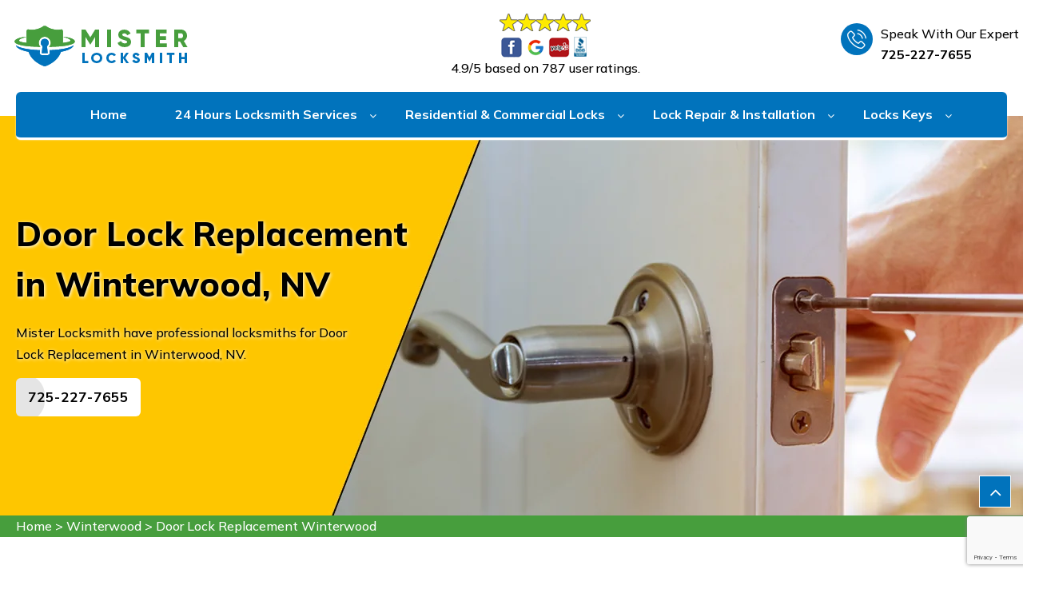

--- FILE ---
content_type: text/html
request_url: https://www.misterlocksmithlasvegas.com/winterwood/door-lock-replacement-winterwood-nv/
body_size: 11192
content:
<!doctype html>
<html class="no-js" lang="zxx">

<head>
     <meta name="viewport" content="width=device-width, initial-scale=1, shrink-to-fit=no">
        <meta name="description" content="Door Lock Replacement in Winterwood by Mister Locksmith. We provide deadbolt replacement, knob lock replacement, padlocks replacement, lock cylinder replacement, and latch replacement for patio doors, sliding doors, front doors, beds, and washroom doors in Winterwood." />
        <meta name="keywords" content="patio door locks replacement Winterwood, sliding door locks replacement Winterwood, front door locks replacement Winterwood, garage door lock replacement Winterwood" />
       
      <title>Door Lock Replacement Winterwood | Change Door Locks</title>
          <meta name="robots" content="index, follow">
          <meta http-equiv="Content-Type" content="text/html; charset=utf-8">
          <meta name="language" content="English">
          <meta name="revisit-after" content="7 days">
        
          <meta property="og:title" content="Door Lock Replacement Winterwood | Change Door Locks" />
          <meta property="og:description" content="Door Lock Replacement in Winterwood by Mister Locksmith. We provide deadbolt replacement, knob lock replacement, padlocks replacement, lock cylinder replacement, and latch replacement for patio doors, sliding doors, front doors, beds, and washroom doors in Winterwood." />
            <meta property="og:image" content="https://www.misterlocksmithlasvegas.com/imggen/door-lock-replacement-winterwood-nv.webp" />
          <meta name="viewport" content="width=device-width, initial-scale=1, shrink-to-fit=no"> 
           	  <link rel="canonical" href="https://www.misterlocksmithlasvegas.com/winterwood/door-lock-replacement-winterwood-nv/" />
           	   <link rel="icon" href="/userfiles/logo/mister-locksmith-favicon.png" sizes="35x35" type="image/png">
           	   
           	   
    <!-- BOOTSTRAP STYLE SHEET -->
    <link rel="stylesheet" type="text/css" href="/assets/css/bootstrap.min.css">
    <!-- FONTAWESOME STYLE SHEET -->
    <link rel="stylesheet" type="text/css" href="/assets/css/font-awesome.min.css" />
    <!-- OWL CAROUSEL STYLE SHEET -->
    <link rel="stylesheet" type="text/css" href="/assets/css/owl.carousel.min.css">
  
    <!-- MAGNIFIC POPUP STYLE SHEET -->
    <link rel="stylesheet" type="text/css" href="/assets/css/magnific-popup.min.css">
   
    <!-- MAIN STYLE SHEET -->
    <link rel="stylesheet" type="text/css" href="/assets/css/style.css">
    <!-- FLATICON STYLE SHEET -->
    <link rel="stylesheet" type="text/css" href="/assets/css/flaticon.min.css">
    <!-- Lc light box popup -->
    <link rel="stylesheet" href="/assets/css/lc_lightbox.css" />     
    <!-- Price Range Slider -->
    <link rel="stylesheet" href="/assets/css/bootstrap-slider.min.css" />


    <!-- THEME COLOR CHANGE STYLE SHEET -->
    <link rel="stylesheet" class="skin" type="text/css" href="/assets/css/skin-1.css">
    <!-- SIDE SWITCHER STYLE SHEET -->
    <link rel="stylesheet" type="text/css" href="/assets/css/switcher.css">
    
    <!-- REVOLUTION SLIDER CSS -->
    <link rel="stylesheet" type="text/css" href="/assets/plugins/revolution/revolution/css/settings.css">
    <!-- REVOLUTION NAVIGATION STYLE -->
    <link rel="stylesheet" type="text/css" href="/assets/plugins/revolution/revolution/css/navigation.css">
    
    

    

</head>

<body>
    <a href="tel:725-227-7655" class="mobile-icon float d-lg-none">
		<i class="fa fa-phone" aria-hidden="true"></i>
	</a>
    <!-- HEADER START -->
<header class="site-header header-style-2 mobile-sider-drawer-menu">
<div class="header-style-2-content">
<div class="header-middle-wraper d-md-block d-none">
<div class="container">
<div class="header-middle d-flex justify-content-between align-items-center row">
<div class="logo-header col-lg-3 col-6 d-none d-md-block">
<div class="logo-header-inner logo-header-one"><a href="/"><img alt="Professional Locksmith Service in Winterwood" src="/userfiles/logo/mister-locksmith-logo.png" /> </a></div>
</div>

<div class="col-lg-3 col-6 d-md-block d-none">
<div class="header__rating">
<div class="users__rating-img"><img alt="Top Rated Locksmith Services in Winterwood" src="/userfiles/theme/files/top-rating-icon.png" /></div>

<p><span>4.9/5 </span>based on 787 user ratings.</p>
</div>
</div>

<div class="header-info-wraper d-lg-block d-none">
<div class="header-info">
<ul>
	<li>
	<div class="wt-icon-box-wraper left">
	<div class="wt-icon-box-xs site-bg-primary radius"><span class="icon-cell site-text-white"><i
                          class="flaticon-phone-call"></i></span></div>

	<div class="icon-content">
	<p>Speak With Our Expert</p>

	<h5 class="wt-tilte"><a href="tel:725-227-7655">725-227-7655 </a></h5>
	</div>
	</div>
	</li>
</ul>
</div>
</div>
</div>
</div>
</div>

<div class="header-bottom">
<div class="sticky-header main-bar-wraper  navbar-expand-lg">
<div class="main-bar header-bottom">
<div class="row">
<div class="logo-mdblock col-md-12 col-12 d-md-none">
<div class="logo__md__inner"><a href="/"><img alt="Professional Locksmith Service" src="/userfiles/logo/mister-locksmith-logo.png" /> </a></div>
</div>
</div>

<div class="container-block clearfix">
<div class="navigation-bar"><a class="phnn-btnn d-sm-none d-block" href="tel:725-227-7655">725-227-7655</a> <!-- NAV Toggle Button --><button class="navbar-toggler collapsed" data-target=".header-nav" data-toggle="collapse" id="mobile-side-drawer" type="button"><span class="sr-only">Toggle navigation</span> <span class="icon-bar icon-bar-first"></span> <span class="icon-bar icon-bar-two"></span> <span
                  class="icon-bar icon-bar-three"></span></button><!-- MAIN Vav -->

<div class="nav-animation header-nav navbar-collapse collapse d-flex justify-content-center">
<ul class="nav navbar-nav">
	<li><a href="/">Home</a></li>
	<li><a href="javascript:void(0);">24 Hours Locksmith Services</a>
	<ul class="sub-menu">
		<li><a class="main" href="/winterwood/emergency-locksmith-service-winterwood-nv/">Emergency Locksmith Service</a></li>
		<li><a class="main" href="/winterwood/24-7-locksmith-service-winterwood-nv/">24/7 Locksmith Service</a></li>
		<li><a class="main" href="/winterwood/mobile-locksmith-store-winterwood-nv/">Mobile Locksmith Store</a></li>
	</ul>
	</li>
	<li><a href="javascript:void(0);">Residential &amp; Commercial Locks</a>
	<ul class="sub-menu">
		<li><a class="main" href="/winterwood/commercial-locksmith-services-winterwood-nv/">Commercial Business Locksmith</a></li>
		<li><a class="main" href="/winterwood/residential-locksmith-services-winterwood-nv/">Residential Locksmith Service</a></li>
		<li><a class="main" href="/winterwood/home-security-winterwood-nv/">Home Security</a></li>
	</ul>
	</li>
	<li><a href="javascript:void(0);">Lock Repair &amp; Installation</a>
	<ul class="sub-menu">
		<li><a class="main" href="/winterwood/lock-installation-service-winterwood-nv/">Lock Installation Service</a></li>
		<li><a class="main" href="/winterwood/lock-repair-service-winterwood-nv/">Lock Repair Service</a></li>
		<li><a class="main" href="/winterwood/door-lock-replacement-winterwood-nv/">Door Lock Replacement</a></li>
	</ul>
	</li>
	<li><a href="javascript:void(0);">Locks Keys</a>
	<ul class="sub-menu lock-submenu">
		<li><a class="main" href="/winterwood/locked-car-keys-winterwood-nv/">Locked Car Keys</a></li>
		<li><a class="main" href="/winterwood/locks-rekey-winterwood-nv/">Locks Rekey</a></li>
		<li><a class="main" href="/winterwood/unlock-doors-winterwood-nv/">Unlock Doors</a></li>
		<li><a class="main" href="/winterwood/smart-locks-winterwood-nv/">Smart Locks</a></li>
	</ul>
	</li>
</ul>
</div>
</div>
</div>
</div>
</div>
</div>
</div>
</header>
<!-- HEADER END -->

    <main class="main-start">
      <div class="page-wraper">
<div class="page-title-area overlay" style="background-image:url(/userfiles/images/banner/door-lock-replacement.webp);">
<div class="container">
<div class="row align-items-center">
<div class="col-8 col-md-8 col-lg-6 col-sm-12">
<div class="slide__content">
<h1 class="wt-title mb-3">Door Lock Replacement in Winterwood, NV</h1>

<p>Mister Locksmith have professional locksmiths for Door Lock Replacement in Winterwood, NV.</p>
<a class="site-button btn-hover-animation" href="tel:725-227-7655">725-227-7655</a></div>
</div>
</div>
</div>
</div>
</div>
<div class="brd">
<div class="container">
<div class="row">
<div class="col-sm-12"><a href="/">Home</a> &gt; <a href="/winterwood/locksmith-services-winterwood-nv/">Winterwood</a> &gt; <a href="/winterwood/door-lock-replacement-winterwood-nv/">Door Lock Replacement Winterwood</a></div>
</div>
</div>
</div>


<div class="section-full  blog-section bg-white">
<div class="container"><!-- BLOG SECTION START -->
<div class="section-content">
<div class="row d-flex justify-content-center">
<div class="col-xl-8 col-lg-8  col-sm-12 m-b30"><!-- BLOG START -->
<div class="blog-post-single-outer">
<div class="blog-post-style-2 blog-post-single bg-white">
<div class="wt-post-title ">
<h2 style="margin-bottom: 11px;">Mister Locksmith Provides Expert Locksmith Services For Replacing Or Changing All Types Of Door Locks In Winterwood, NV. Our Team Specializes In Patio, Sliding, Front, And Garage Door Lock Replacement. Trust Us For Reliable And Professional Services For All Your Lock Replacement Needs.</h2>

<p>If you are concerned about the safety and security of your home, then the door lock system should be your top priority. With a variety of designs, colors, and materials available, it can be difficult to choose the right one for your property. But, you don't have to worry about door lock replacement anymore, as Mister Locksmith provides top-notch services for fresh door lock&nbsp;installation in Winterwood, NV. Our expert locksmiths can help you in selecting the right type of high-security door lock and install it professionally. Whether you need to change a deadbolt, <strong>Lock Cylinder Replacement</strong>, doorknob replacement, or mortise lock replacement, we have got you covered. Contact us at <a href="tel:725-227-7655">725-227-7655</a> and let us help you ensure the safety of your property.</p>

<p><img src="https://www.misterlocksmithlasvegas.com/imggen/door-lock-replacement-winterwood-nv.webp" alt="Door Lock Replacement Winterwood - NV" /></p>

<h3>Type of Door Locks in Winterwood, NV</h3>

<p>At Mister Locksmith we replace the following types of door locks:</p>

<ul class="li-img">
	<li><img alt="Door Locks in Winterwood" src="/userfiles/images/inner/types-of-door-look.jpg" />Rekey Locks</li>
	<li>Vending Handle Locks</li>
	<li>Furniture Locks</li>
	<li>Euro Profile Cylinder</li>
	<li>Padlocks</li>
	<li>Deadbolts</li>
	<li>Knob Locks</li>
	<li>Lever Handle Locks</li>
	<li>Rim Latch Locks</li>
	<li>Key In Nob (k I k ) Cylinders</li>
</ul>

<p>If you need information on different types of door locks such as switch locks or if you have specific needs such as high-security front door locks, back door locks, or entry gate locks, don't hesitate to contact us. Our team at Mister Locksmith is here to provide the best door lock installation and replacement services.</p>

<h2>Door Locks Problems in Winterwood, NV</h2>

<p class="p-lft-img"><img alt="Door Locks Problems in Winterwood" src="/userfiles/images/inner/door-lock-problem.jpg" /></p>

<p>Dealing with door lock problems is crucial for ensuring the security of your property. Ignoring them can lead to potential security breaches and compromise the safety of your loved ones and belongings. At Mister Locksmith, we understand the urgency of <strong>Door Lock Issues</strong> and provide timely solutions to all your problems. Our team of experts is equipped with the latest tools and techniques to handle all types of residential and commercial door lock problems in Winterwood, NV. Whether it's a broken lock, a jammed lock, or a lost key, we have the expertise to fix them all. Don't compromise your security, call us today at <a href="tel:725-227-7655"><strong>725-227-7655</strong></a> and let us handle your door lock problems with efficiency and reliability.</p>

<h2>Loose Door Locks And Handles Replacement in Winterwood, NV</h2>

<p>A door lock is a complex mechanism that requires various components to work together seamlessly. If even one of these components starts to fail or malfunction, it can compromise the entire lock and put your security at risk. In Winterwood, NV, it's important to be aware of the signs of a loose or faulty <strong>Door Lock</strong>, such as difficulty turning the key or a handle that jiggles excessively. Don't hesitate to contact Mister Locksmith for a prompt and professional replacement of your loose door locks and handles.</p>

<h3>How Do Door Lock Parts Become Loose and Fall Apart in Winterwood, NV</h3>

<p class="img-right"><img alt="Best Door Lock Repair in Winterwood" src="/userfiles/images/inner/door-lock-parts-become-lose.jpg" /></p>

<p>However, loose door lock parts can cause significant security concerns, especially if not addressed in a timely manner. Door lock parts can become loose and fall apart due to several reasons such as wear and tear, exposure to the elements, lack of maintenance, or improper installation. It's important to regularly inspect the door lock components for any signs of wear or looseness and seek the help of a <strong>Professional Locksmith</strong> to tighten or replace any loose parts. Ignoring loose door lock parts can lead to a compromised security system and put your property at risk of break-ins and theft. Trust Mister Locksmith to provide you with reliable and efficient locksmith services to keep your door locks secure and functional.</p>

<h2>Misaligned Door Locks in Locksmith Winterwood, NV</h2>

<p>Misaligned door locks can be a frustrating issue to deal with in Winterwood, NV. It occurs when the lock cylinder and strike plate are not properly aligned, preventing the lock from engaging or disengaging properly. The most common cause of misaligned locks is general wear and tear or improper installation. <strong>Misaligned Locks</strong> can compromise the security of your property, making it easier for intruders to gain access. It is important to address this issue as soon as possible by contacting a professional locksmith to realign the lock and ensure it functions properly. Don't wait until it's too late, call Mister Locksmith today for reliable and efficient locksmith services in Winterwood, NV.</p>

<h2 style="margin-bottom: 11px;">Broken Key in the Lock in Winterwood, NV</h2>

<p class="p-lft-img"><img alt="Broken Key in the Lock in Winterwood" src="/userfiles/images/inner/broken-key-in-the-lock.jpg" /></p>

<p>Having a broken key stuck in a lock is a very frustrating and stressful situation. Many people try to extract the broken key themselves, but this can lead to further damage to the lock if not done properly. It is important to remember that a professional locksmith can safely remove the broken key and even replace the lock if necessary. At Mister Locksmith, we offer <a href="/winterwood/lock-installation-service-winterwood-nv/"><strong>Lock Installation Services</strong></a> for your home to ensure that you are protected from potential break-ins. Don't let a broken key ruin your day, give us a call and we'll take care of it for you.</p>

<h3><strong>Why Choose Us?</strong></h3>

<p>At Mister Locksmith, we offer a range of door lock services including replacement, changing old locks, extracting broken keys from locks, and securing properties after burglary. Our team of experienced professionals is dedicated to providing the best advice on which type of door lock is best suited for your property's security needs. If you're located in Winterwood, NVand need <strong>Door Lock Services</strong>, don't hesitate to call Mister Locksmith for our expert services in door lock replacement and installation.</p>
</div>
</div>
</div>

<div class="accordian-box">
<h4 class="faqs">Frequently Asked Questions About Door Lock Replacement </h4>

<div class="accordion" id="accordionExample">
<div class="card">
<div class="card-header" id="headingOne">
<h2 class="mb-0"><button aria-controls="collapseOne" aria-expanded="true" class="btn btn-link" data-target="#collapseOne" data-toggle="collapse" type="button">Q. Is it cheaper to rekey or replace locks?<i
                                                class="fa fa-plus" aria-hidden="true"></i></button></h2>
</div>

<div aria-labelledby="headingOne" class="collapse show" data-parent="#accordionExample" id="collapseOne">
<div class="card-body">As a result of the extremely small cost of the vital pins in the locks, rekeying is usually more affordable than getting your locks altered. As an example, if your residence has numerous locks and each lock has a different key, which can be bothersome, you may want to rekey the locks to all match the very same trick.</div>
</div>
</div>

<div class="card">
<div class="card-header" id="headingTwo">
<h2 class="mb-0"><button aria-controls="collapseTwo" aria-expanded="false" class="btn btn-link collapsed" data-target="#collapseTwo" data-toggle="collapse" type="button">Q. How long does it take for a locksmith to rekey a lock? <i class="fa fa-plus"
                                                aria-hidden="true"></i></button></h2>
</div>

<div aria-labelledby="headingTwo" class="collapse" data-parent="#accordionExample" id="collapseTwo">
<div class="card-body">About 10-15 minutes For How Long Will it Take a Locksmith to Rekey My House? It takes around 10-15 mins to rekey a solitary lock, multiply that by the variety of locks and you have obtained the moment it needs to take to rekey your house.</div>
</div>
</div>

<div class="card">
<div class="card-header" id="headingThree">
<h2 class="mb-0"><button aria-controls="collapseThree" aria-expanded="false" class="btn btn-link collapsed" data-target="#collapseThree" data-toggle="collapse" type="button">Q. Can any door lock be rekeyed? <i
                                                class="fa fa-plus" aria-hidden="true"></i></button></h2>
</div>

<div aria-labelledby="headingThree" class="collapse" data-parent="#accordionExample" id="collapseThree">
<div class="card-body">Unless a lock is malfunctioning or an absolutely different style is wanted, several locks can be rekeyed and kept in solution, operating also or much better than ever. One of the most typical factors to rekey the locks is to preserve key control when there is a change in possession of a building.</div>
</div>
</div>
</div>
</div>
</div>
<aside class="side-bar col-xl-4 col-lg-4 col-md-4 mb-5 m-b30 col-sm-12 rightSidebar ">
<div class="sidebar-block widget recent-posts-entry mb-5">
<div class="sidebar-heading widget-title">
<h4>Quote For Door Lock Replacement  in Winterwood, NV</h4>
</div>

<div class="sidebar-content">
<div class="expMessage">&nbsp;</div>

<form action="#" id="contactUs" method="post">
<div class="form-group"><input class="form-control required" id="name" name="formInput[name]" placeholder="Name *" type="text" /></div>

<div class="form-group"><input class="form-control required" id="mobile" name="formInput[phone]" placeholder="Phone *" type="text" /></div>

<div class="form-group"><input class="form-control required" id="email" name="formInput[email]" placeholder="Email *" type="email" /></div>

<div class="form-group"><textarea class="form-control" cols="30" id="" name="formInput[message]" placeholder="Messsage" rows="3"></textarea></div>
<!-- Captcha Start -->

<div class="g-recaptcha" data-callback="setResponse" data-sitekey="6LdRnP4lAAAAAJ6XjDkoToGNKbQfmytzTwWJvBm3" data-size="invisible">&nbsp;</div>
<input id="captcha-response" name="captcha-response" type="hidden" /> <!-- END Captcha Start -->
<div class="text-center"><button class="btn btn-primary style3" type="submit">Submit Now</button></div>
<input name="action" type="hidden" value="submitform" />&nbsp;</form>
</div>
</div>

<div class="sidebar-block widget recent-posts-entry mb-5">
<div class="sidebar-heading widget-title">
<h4>Winterwood Map</h4>
</div>

<div class="sidebar-content">
<p><iframe frameborder="0" height="450" marginheight="0" marginwidth="0" scrolling="no" src="https://maps.google.com/maps?width=100%&amp;height=600&amp;hl=en&amp;q=Winterwood%20Nevada&amp;ie=UTF8&amp;t=&amp;z=11&amp;iwloc=B&amp;output=embed" width="100%">km radius map</iframe></p>
</div>
</div>

<div class="sidebar-block widget recent-posts-entry mb-5">
<div class="sidebar-heading widget-title">
<h4>Winterwood Information</h4>
</div>

<div class="sidebar-content"></div>
</div>
</aside>
</div>
</div>
</div>
</div>
<!-- TESTIMONIALS SECTION START -->
<div class="section-full bg-cover testimonial-section bg-cover bg-center overlay-wraper" style="background-image:url(/userfiles/testimonial/testimonial.jpg);">
<div class="overlay-main site-bg-black opacity-07">&nbsp;</div>

<div class="container">
<div class="testimonial2-outer"><!-- TITLE START-->
<div class="section-head center wt-small-separator-outer when-bg-dark">
<div class="wt-small-separator site-text-primary">&nbsp;</div>

<h4 class="wt-title">Praise From Our Happy Clients About Our Door Lock Replacement </h4>
</div>
<!-- TITLE END-->

<div class="section-content">
<div class="testimonial-3-content owl-one owl-carousel owl-btn-vertical-center m-b30"><!--block 1-->
<div class="item">
<div class="testimonial-3">
<div class="testimonial-content">
<div class="testimonial-detail clearfix">
<div class="testimonial-pic-block">&nbsp;</div>

<div class="testimonial-info"><span class="testimonial-name">David</span></div>
</div>

<div class="testimonial-text">
<p>“I highly recommend Mister Locksmith for their professional and courteous locksmith services in .”</p>
<i class="flaticon-quote-1"></i></div>
</div>
</div>
</div>
<!--block 4-->

<div class="item">
<div class="testimonial-3">
<div class="testimonial-content">
<div class="testimonial-detail clearfix">
<div class="testimonial-pic-block">&nbsp;</div>

<div class="testimonial-info"><span class="testimonial-name">Sarah</span></div>
</div>

<div class="testimonial-text">
<p>“I appreciate the professionalism and attention to detail the locksmith demonstrated in fixing my lock problem in .”</p>
<i class="flaticon-quote-1"></i></div>
</div>
</div>
</div>

<div class="item">
<div class="testimonial-3">
<div class="testimonial-content">
<div class="testimonial-detail clearfix">
<div class="testimonial-pic-block">&nbsp;</div>

<div class="testimonial-info"><span class="testimonial-name">Julia</span></div>
</div>

<div class="testimonial-text">
<p>“I was impressed with the level of expertise the locksmith of Mister Locksmith displayed in fixing my complex lock issue."</p>
<i class="flaticon-quote-1"></i></div>
</div>
</div>
</div>
</div>
</div>
</div>
</div>
</div>
<!-- TESTIMONIALS  SECTION End --> <section class="padding-50px-tb btm-cities">
<div class="container">
<div class="row">
<div class="col-sm-12">
<div class="text-center">
<h4>Areas We Serve For Door Lock Replacement  in Nevada</h4>
</div>
<ul class="ul3"><li><a href="/alamo/door-lock-replacement-alamo-nv/">Alamo</a></li><li><a href="/angel-park/door-lock-replacement-angel-park-nv/">Angel Park</a></li><li><a href="/anthem/door-lock-replacement-anthem-nv/">Anthem</a></li><li><a href="/battle-mountain/door-lock-replacement-battle-mountain-nv/">Battle Mountain</a></li><li><a href="/beatty/door-lock-replacement-beatty-nv/">Beatty</a></li><li><a href="/black-mountain/door-lock-replacement-black-mountain-nv/">Black Mountain</a></li><li><a href="/blue-diamond/door-lock-replacement-blue-diamond-nv/">Blue Diamond</a></li><li><a href="/boulder-city/door-lock-replacement-boulder-city-nv/">Boulder City</a></li><li><a href="/boulder-junction/door-lock-replacement-boulder-junction-nv/">Boulder Junction</a></li><li><a href="/bunkerville/door-lock-replacement-bunkerville-nv/">Bunkerville</a></li><li><a href="/cal-nev-ari/door-lock-replacement-cal-nev-ari-nv/">Cal-Nev-Ari</a></li><li><a href="/calico-ridge/door-lock-replacement-calico-ridge-nv/">Calico Ridge</a></li><li><a href="/caliente/door-lock-replacement-caliente-nv/">Caliente</a></li><li><a href="/carlin/door-lock-replacement-carlin-nv/">Carlin</a></li><li><a href="/carson-city/door-lock-replacement-carson-city-nv/">Carson City</a></li><li><a href="/centennial-hills/door-lock-replacement-centennial-hills-nv/">Centennial Hills</a></li><li><a href="/cold-springs/door-lock-replacement-cold-springs-nv/">Cold Springs</a></li><li><a href="/dayton/door-lock-replacement-dayton-nv/">Dayton</a></li><li><a href="/downtown-las-vegas/door-lock-replacement-downtown-las-vegas-nv/">Downtown Las Vegas</a></li><li><a href="/east-valley/door-lock-replacement-east-valley-nv/">East Valley</a></li><li><a href="/elkhorn/door-lock-replacement-elkhorn-nv/">Elkhorn</a></li><li><a href="/elko/door-lock-replacement-elko-nv/">Elko</a></li><li><a href="/ely/door-lock-replacement-ely-nv/">Ely</a></li><li><a href="/enterprise/door-lock-replacement-enterprise-nv/">Enterprise</a></li><li><a href="/fallon/door-lock-replacement-fallon-nv/">Fallon</a></li><li><a href="/fernley/door-lock-replacement-fernley-nv/">Fernley</a></li><li><a href="/foothills/door-lock-replacement-foothills-nv/">Foothills</a></li><li><a href="/gardnerville/door-lock-replacement-gardnerville-nv/">Gardnerville</a></li><li><a href="/gardnerville-ranchos/door-lock-replacement-gardnerville-ranchos-nv/">Gardnerville Ranchos</a></li><li><a href="/genoa/door-lock-replacement-genoa-nv/">Genoa</a></li><li><a href="/gibson-springs/door-lock-replacement-gibson-springs-nv/">Gibson Springs</a></li><li><a href="/golden-valley/door-lock-replacement-golden-valley-nv/">Golden Valley</a></li><li><a href="/goodsprings/door-lock-replacement-goodsprings-nv/">Goodsprings</a></li><li><a href="/grass-valley/door-lock-replacement-grass-valley-nv/">Grass Valley</a></li><li><a href="/green-valley/door-lock-replacement-green-valley-nv/">Green Valley</a></li><li><a href="/green-valley-north/door-lock-replacement-green-valley-north-nv/">Green Valley North</a></li><li><a href="/green-valley-ranch/door-lock-replacement-green-valley-ranch-nv/">Green Valley Ranch</a></li><li><a href="/green-valley-south/door-lock-replacement-green-valley-south-nv/">Green Valley South</a></li><li><a href="/hawthorne/door-lock-replacement-hawthorne-nv/">Hawthorne</a></li><li><a href="/henderson/door-lock-replacement-henderson-nv/">Henderson</a></li><li><a href="/incline-village/door-lock-replacement-incline-village-nv/">Incline Village</a></li><li><a href="/indian-hills/door-lock-replacement-indian-hills-nv/">Indian Hills</a></li><li><a href="/indian-springs/door-lock-replacement-indian-springs-nv/">Indian Springs</a></li><li><a href="/jackpot/door-lock-replacement-jackpot-nv/">Jackpot</a></li><li><a href="/johnson-lane/door-lock-replacement-johnson-lane-nv/">Johnson Lane</a></li><li><a href="/kingsbury/door-lock-replacement-kingsbury-nv/">Kingsbury</a></li><li><a href="/kyle-canyon/door-lock-replacement-kyle-canyon-nv/">Kyle Canyon</a></li><li><a href="/la-madre-foothills/door-lock-replacement-la-madre-foothills-nv/">La Madre Foothills</a></li><li><a href="/las-vegas/door-lock-replacement-las-vegas-nv/">Las Vegas</a></li><li><a href="/laughlin/door-lock-replacement-laughlin-nv/">Laughlin</a></li><li><a href="/lemmon-valley/door-lock-replacement-lemmon-valley-nv/">Lemmon Valley</a></li><li><a href="/lone-mountain/door-lock-replacement-lone-mountain-nv/">Lone Mountain</a></li><li><a href="/los-prados/door-lock-replacement-los-prados-nv/">Los Prados</a></li><li><a href="/lovelock/door-lock-replacement-lovelock-nv/">Lovelock</a></li><li><a href="/macdonald-ranch/door-lock-replacement-macdonald-ranch-nv/">MacDonald Ranch</a></li><li><a href="/mccullough-hills/door-lock-replacement-mccullough-hills-nv/">McCullough Hills</a></li><li><a href="/mcgill/door-lock-replacement-mcgill-nv/">McGill</a></li><li><a href="/meadows/door-lock-replacement-meadows-nv/">Meadows</a></li><li><a href="/mesquite/door-lock-replacement-mesquite-nv/">Mesquite</a></li><li><a href="/minden/door-lock-replacement-minden-nv/">Minden</a></li><li><a href="/mission-hills/door-lock-replacement-mission-hills-nv/">Mission Hills</a></li><li><a href="/moapa-town/door-lock-replacement-moapa-town-nv/">Moapa Town</a></li><li><a href="/moapa-valley/door-lock-replacement-moapa-valley-nv/">Moapa Valley</a></li><li><a href="/mogul/door-lock-replacement-mogul-nv/">Mogul</a></li><li><a href="/mount-charleston/door-lock-replacement-mount-charleston-nv/">Mount Charleston</a></li><li><a href="/nellis-afb/door-lock-replacement-nellis-afb-nv/">Nellis AFB</a></li><li><a href="/nelson/door-lock-replacement-nelson-nv/">Nelson</a></li><li><a href="/north-las-vegas/door-lock-replacement-north-las-vegas-nv/">North Las Vegas</a></li><li><a href="/northridge/door-lock-replacement-northridge-nv/">Northridge</a></li><li><a href="/orchards/door-lock-replacement-orchards-nv/">Orchards</a></li><li><a href="/owyhee/door-lock-replacement-owyhee-nv/">Owyhee</a></li><li><a href="/pahrump/door-lock-replacement-pahrump-nv/">Pahrump</a></li><li><a href="/panaca/door-lock-replacement-panaca-nv/">Panaca</a></li><li><a href="/paradise/door-lock-replacement-paradise-nv/">Paradise</a></li><li><a href="/paradise-hills/door-lock-replacement-paradise-hills-nv/">Paradise Hills</a></li><li><a href="/pioche/door-lock-replacement-pioche-nv/">Pioche</a></li><li><a href="/providence/door-lock-replacement-providence-nv/">Providence</a></li><li><a href="/rancho/door-lock-replacement-rancho-nv/">Rancho</a></li><li><a href="/reno/door-lock-replacement-reno-nv/">Reno</a></li><li><a href="/rhodes-ranch/door-lock-replacement-rhodes-ranch-nv/">Rhodes Ranch</a></li><li><a href="/richfield/door-lock-replacement-richfield-nv/">Richfield</a></li><li><a href="/river-mountain/door-lock-replacement-river-mountain-nv/">River Mountain</a></li><li><a href="/ruhenstroth/door-lock-replacement-ruhenstroth-nv/">Ruhenstroth</a></li><li><a href="/sandy-valley/door-lock-replacement-sandy-valley-nv/">Sandy Valley</a></li><li><a href="/searchlight/door-lock-replacement-searchlight-nv/">Searchlight</a></li><li><a href="/silver-springs/door-lock-replacement-silver-springs-nv/">Silver Springs</a></li><li><a href="/silverado-ranch/door-lock-replacement-silverado-ranch-nv/">Silverado Ranch</a></li><li><a href="/sloan/door-lock-replacement-sloan-nv/">Sloan</a></li><li><a href="/smith-valley/door-lock-replacement-smith-valley-nv/">Smith Valley</a></li><li><a href="/southfork/door-lock-replacement-southfork-nv/">Southfork</a></li><li><a href="/sovana/door-lock-replacement-sovana-nv/">Sovana</a></li><li><a href="/spanish-springs/door-lock-replacement-spanish-springs-nv/">Spanish Springs</a></li><li><a href="/sparks/door-lock-replacement-sparks-nv/">Sparks</a></li><li><a href="/spring-creek/door-lock-replacement-spring-creek-nv/">Spring Creek</a></li><li><a href="/spring-valley/door-lock-replacement-spring-valley-nv/">Spring Valley</a></li><li><a href="/stagecoach/door-lock-replacement-stagecoach-nv/">Stagecoach</a></li><li><a href="/summerlin/door-lock-replacement-summerlin-nv/">Summerlin</a></li><li><a href="/summerlin-south/door-lock-replacement-summerlin-south-nv/">Summerlin South</a></li><li><a href="/summerlin-west/door-lock-replacement-summerlin-west-nv/">Summerlin West</a></li><li><a href="/sun-city-summerlin/door-lock-replacement-sun-city-summerlin-nv/">Sun City Summerlin</a></li><li><a href="/sun-valley/door-lock-replacement-sun-valley-nv/">Sun Valley</a></li><li><a href="/sunrise-manor/door-lock-replacement-sunrise-manor-nv/">Sunrise Manor</a></li><li><a href="/the-lakes/door-lock-replacement-the-lakes-nv/">The Lakes</a></li><li><a href="/tonopah/door-lock-replacement-tonopah-nv/">Tonopah</a></li><li><a href="/topaz-ranch-estates/door-lock-replacement-topaz-ranch-estates-nv/">Topaz Ranch Estates</a></li><li><a href="/tule-springs/door-lock-replacement-tule-springs-nv/">Tule Springs</a></li><li><a href="/valley/door-lock-replacement-valley-nv/">Valley</a></li><li><a href="/verdi/door-lock-replacement-verdi-nv/">Verdi</a></li><li><a href="/washoe-valley/door-lock-replacement-washoe-valley-nv/">Washoe Valley</a></li><li><a href="/wells/door-lock-replacement-wells-nv/">Wells</a></li><li><a href="/west-las-vegas/door-lock-replacement-west-las-vegas-nv/">West Las Vegas</a></li><li><a href="/west-wendover/door-lock-replacement-west-wendover-nv/">West Wendover</a></li><li><a href="/whitney/door-lock-replacement-whitney-nv/">Whitney</a></li><li><a href="/whitney-ranch/door-lock-replacement-whitney-ranch-nv/">Whitney Ranch</a></li><li><a href="/winchester/door-lock-replacement-winchester-nv/">Winchester</a></li><li><a href="/winnemucca/door-lock-replacement-winnemucca-nv/">Winnemucca</a></li><li><a href="/winterwood/door-lock-replacement-winterwood-nv/">Winterwood</a></li><li><a href="/yerington/door-lock-replacement-yerington-nv/">Yerington</a></li></ul></div>
</div>
</div>
</section>
      
        <!-- blog area start -->
    </main>
    <button class="scroltop" style="display: inline-block;"><span class="fa fa-angle-up  relative" id="btn-vibrate"></span></button>
     <!-- FOOTER START -->
<footer class="site-footer footer-dark"><!-- FOOTER BLOCKES START -->
<div class="footer-top bg-cover footer-mass" style="background-image:url(/assets/images/background/footer-bg.jpg);">
<div class="container">
<div class="row">
<div class="col-lg-5 col-md-12">
<div class="widget widget_about">
<div class="logo-footer clearfix"><img alt="Locksmith Services in Winterwood" src="/userfiles/logo/mister-locksmith-white.png" /></div>

<p>Mister Locksmith offers efficient and reputable locksmith solutions in Winterwood, NV at competitive rates. Searching for emergency locksmith professionals will certainly offer you numerous listings however what really matters is whether those locksmith professionals are credible or not.</p>
</div>
</div>

<div class="col-lg-3 col-md-6">
<div class="widget widget_services">
<h4 class="widget-title">Quick Links</h4>

<ul>
	<li><a class="main" href="/winterwood/emergency-locksmith-service-winterwood-nv/">Emergency Locksmith</a></li>
	<li><a class="main" href="/winterwood/24-7-locksmith-service-winterwood-nv/">24/7 Locksmith Service</a></li>
	<li><a class="main" href="/winterwood/mobile-locksmith-store-winterwood-nv/">Mobile Locksmith Store</a></li>
	<li><a href="/contact-us/">Contact Us</a></li>
	<li><a href="/service-area/">Service Areas</a></li>
</ul>
</div>
</div>

<div class="col-lg-4 col-md-6">
<div class="widget">
<h4 class="widget-title">Contact Us</h4>

<div class="call-us"><i class="flaticon-phone-call"></i><a href="tel:725-227-7655">725-227-7655</a></div>

<div class="call-us"><i class="flaticon-location"></i>
<address><a href="/service-area/">Winterwood, NV</a></address>
</div>
</div>
</div>
</div>
</div>
</div>
<!-- FOOTER COPYRIGHT -->

<div class="footer-bottom">
<div class="container">
<div class="footer-bottom-info">
<div class="footer-copy-right">
<p class="copyrights-text mb-0 text-center">Copyright © <script>document.write(new Date().getFullYear())</script> All Rights Reserved by <a href="/"><strong>Mister Locksmith</strong></a>.</p>
</div>
</div>
</div>
</div>
</footer>
<!-- FOOTER END -->
     <!--schema start-->
     
     
     <script type="application/ld+json">
    {
      "@context": "https://schema.org",
      "@type": "NewsArticle",
      "headline": "Article headline",
      "image": ["https://www.misterlocksmithlasvegas.com/userfiles/images/banner/door-lock-replacement.jpg"],
      "datePublished": "2015-02-05T08:00:00+08:00",
      "dateModified": "2015-02-05T09:20:00+08:00",
      "author": [
        {
          "@type": "Person",
          "name": "Jane Doe",
          "url": "https://www.misterlocksmithlasvegas.com/"
        }
      ]
    }
  </script>

<script type="application/ld+json">
    {
      "@context": "https://schema.org",
      "@type": "BreadcrumbList",
      "itemListElement": [
        {
          "@type": "ListItem",
          "position": 1,
          "item": {
            "@id": "/winterwood/door-lock-replacement-winterwood-nv/",
            "name": "Mister Locksmith"
          }
        }
      ]
    }
  </script>

<script type="application/ld+json">
    {
      "@context": "https://schema.org",
      "@type": "Organization",
      "name": "Mister Locksmith",
      "legalName": "Mister Locksmith",
      "alternateName": "Mister Locksmith",
      "url": "https://www.misterlocksmithlasvegas.com/",
      "logo": "https://www.misterlocksmithlasvegas.com/userfiles/logo/mister-locksmith-logo.png",
      "foundingDate": "2001",
      "founders": [
        {
          "@type": "Person",
          "name": "Top"
        }
      ],
      "address": {
        "@type": "PostalAddress",
          "streetAddress": "Nevada",
          "addressLocality": "Winterwood",
          "addressRegion": "NV",
          "addressCountry": "Nevada"
      },
      "contactPoint": {
        "@type": "ContactPoint",
        "contactType": "customer support",
        "telephone": "725-227-7655"
      },
      "sameAs": [
        "https://www.facebook.com/",
        "https://www.youtube.com/"
      ]
    }
  </script>

<script type="application/ld+json">
    {
      "@context": "http://schema.org/",
      "@type": "Product",
      "name": "Door Lock Replacement Winterwood",
      "image": "https://www.misterlocksmithlasvegas.com/userfiles/images/banner/door-lock-replacement.jpg",
      "description": "Door Lock Replacement in Winterwood by Mister Locksmith. We provide deadbolt replacement, knob lock replacement, padlocks replacement, lock cylinder replacement, and latch replacement for patio doors, sliding doors, front doors, beds, and washroom doors in Winterwood.",
      "brand": {
        "@type": "Brand",
        "name": "Mister Locksmith"
      },
      "sku": "0",
      "gtin8": "0",
      "gtin13": "0",
      "gtin14": "0",
      "mpn": "0",
      "offers": {
        "@type": "AggregateOffer",
        "priceCurrency": "USD",
        "lowPrice": "1",
        "highPrice": "10",
        "offerCount": "7"
      },
      "aggregateRating": {
        "@type": "AggregateRating",
        "ratingValue": "4.9",
        "bestRating": "5",
        "worstRating": "",
        "ratingCount": "787"
      },
  
      "review": {
        "@context": "http://schema.org/",
        "name": "Best Rating",
        "@type": "Review",
        "reviewBody": "I appreciate the professionalism and attention to detail the locksmith demonstrated in fixing my lock problem in ",
        "author": {
          "@type": "Person",
          "name": "Sarah"
        }
      }
    }
  </script>

<script type="application/ld+json">
    {
      "@context": "http://schema.org/",
      "@type": "Review",
      "author": {
        "@type": "Person",
        "name": "Sarah"
      },
      "reviewBody": "I appreciate the professionalism and attention to detail the locksmith demonstrated in fixing my lock problem in ",
      "itemReviewed": {
        "@type": "LocalBusiness",
        "name": "Mister Locksmith",
        "priceRange": "20$",
        "telephone": "725-227-7655",
        "address": {
          "@type": "PostalAddress",
          "streetAddress": "Nevada",
          "addressLocality": "Winterwood",
          "addressRegion": "NV",
          "addressCountry": "Nevada"
        },
  
        "image": "/userfiles/logo/mister-locksmith-logo.png"
      },
      "reviewRating": {
        "@type": "Rating",
        "ratingValue": 5,
        "worstRating": 1,
        "bestRating": 5,
        "reviewAspect": "Ambiance"
      }
    }
  </script>

<script type="application/ld+json">
    {
      "@context": "http://schema.org",
      "@type": "WebSite",
      "url": "https://www.misterlocksmithlasvegas.com/",
      "potentialAction": {
        "@type": "SearchAction",
        "target": "https://www.misterlocksmithlasvegas.com/search/{search_key}",
        "query-input": "required name=search_key"
      }
    }
  </script>
     

   
<!-- JAVASCRIPT  FILES ========================================= --> 
<script  src="/assets/js/jquery-3.6.0.min.js"></script><!-- JQUERY.MIN JS -->
<script  src="/assets/js/popper.min.js"></script><!-- POPPER.MIN JS -->
<script  src="/assets/js/bootstrap.min.js"></script><!-- BOOTSTRAP.MIN JS -->
<script  src="/assets/js/jquery.validate.min.js"></script>
<script  src="/assets/js/maskinput.min.js"></script>
<script  src="/assets/js/magnific-popup.min.js"></script><!-- MAGNIFIC-POPUP JS -->
<script  src="/assets/js/waypoints.min.js"></script><!-- WAYPOINTS JS -->
<script  src="/assets/js/counterup.min.js"></script><!-- COUNTERUP JS -->
<script  src="/assets/js/waypoints-sticky.min.js"></script><!-- STICKY HEADER -->
<script  src="/assets/js/isotope.pkgd.min.js"></script><!-- MASONRY  -->
<script  src="/assets/js/owl.carousel.min.js"></script><!-- OWL  SLIDER  -->
<script  src="/assets/js/theia-sticky-sidebar.js"></script><!-- STICKY SIDEBAR  -->
<script  src="/assets/js/jquery.bootstrap-touchspin.js"></script><!-- FORM JS -->
<script  src="/assets/js/custom.js"></script><!-- CUSTOM FUCTIONS  -->
<script src="/assets/js/lc_lightbox.lite.js" ></script><!-- IMAGE POPUP -->
<script  src="/assets/js/bootstrap-slider.min.js"></script><!-- Form js -->
<script  src="/assets/js/jquery.bgscroll.js"></script><!-- BACKGROUND SCROLL -->
<script  src="/assets/js/switcher.js"></script><!-- SHORTCODE FUCTIONS  -->
<script src="https://www.google.com/recaptcha/api.js" async defer></script> 
<!-- REVOLUTION JS FILES -->

<script  src="/assets/plugins/revolution/revolution/js/jquery.themepunch.tools.min.js"></script>
<script  src="/assets/plugins/revolution/revolution/js/jquery.themepunch.revolution.min.js"></script>

<!-- REVOLUTION SLIDER SCRIPT FILES -->
    <script>
    
    (function ($) {
      "use strict";
         $('#mobile').mask("999-999-9999");
            $("#contactUs").validate({
        submitHandler: function () {
            grecaptcha.execute();
            return false; 
        }
    });
  })(jQuery);
  
  
    
    function setResponse(response) {
    document.getElementById("captcha-response").value = response;
    var curForm = $("#contactUs");
    console.log('Captcha OK');
    $("<div />").addClass("formOverlay").appendTo(curForm);
    $.ajax({
        url: "/mail.php",
        type: "POST",
        data: curForm.serialize(),
        success: function (resdata) {
            var res = resdata.split("::");
            console.log(res);
            curForm.find("div.formOverlay").remove();
            curForm.prev(".expMessage").html(res[1]);
            if (res[0] == "Success") {
                curForm.remove();
                curForm.prev(".expMessage").html("");
            }
        },
    });
    return !1;
}


    </script>

    
    
    
    <!-- Default Statcounter code for Mister Locksmith Las Vegas
https://www.misterlocksmithlasvegas.com -->
<script type="text/javascript">
var sc_project=12881743; 
var sc_invisible=1; 
var sc_security="bff2da9f"; 
</script>
<script type="text/javascript"
src="https://www.statcounter.com/counter/counter.js"
async></script>
<noscript><div class="statcounter"><a title="Web Analytics"
href="https://statcounter.com/" target="_blank"><img
class="statcounter"
src="https://c.statcounter.com/12881743/0/bff2da9f/1/"
alt="Web Analytics"
referrerPolicy="no-referrer-when-downgrade"></a></div></noscript>
<!-- End of Statcounter Code -->




</body>

</html>

--- FILE ---
content_type: text/html; charset=utf-8
request_url: https://www.google.com/recaptcha/api2/anchor?ar=1&k=6LdRnP4lAAAAAJ6XjDkoToGNKbQfmytzTwWJvBm3&co=aHR0cHM6Ly93d3cubWlzdGVybG9ja3NtaXRobGFzdmVnYXMuY29tOjQ0Mw..&hl=en&v=9TiwnJFHeuIw_s0wSd3fiKfN&size=invisible&anchor-ms=20000&execute-ms=30000&cb=wdmqrh5eu0mq
body_size: 49309
content:
<!DOCTYPE HTML><html dir="ltr" lang="en"><head><meta http-equiv="Content-Type" content="text/html; charset=UTF-8">
<meta http-equiv="X-UA-Compatible" content="IE=edge">
<title>reCAPTCHA</title>
<style type="text/css">
/* cyrillic-ext */
@font-face {
  font-family: 'Roboto';
  font-style: normal;
  font-weight: 400;
  font-stretch: 100%;
  src: url(//fonts.gstatic.com/s/roboto/v48/KFO7CnqEu92Fr1ME7kSn66aGLdTylUAMa3GUBHMdazTgWw.woff2) format('woff2');
  unicode-range: U+0460-052F, U+1C80-1C8A, U+20B4, U+2DE0-2DFF, U+A640-A69F, U+FE2E-FE2F;
}
/* cyrillic */
@font-face {
  font-family: 'Roboto';
  font-style: normal;
  font-weight: 400;
  font-stretch: 100%;
  src: url(//fonts.gstatic.com/s/roboto/v48/KFO7CnqEu92Fr1ME7kSn66aGLdTylUAMa3iUBHMdazTgWw.woff2) format('woff2');
  unicode-range: U+0301, U+0400-045F, U+0490-0491, U+04B0-04B1, U+2116;
}
/* greek-ext */
@font-face {
  font-family: 'Roboto';
  font-style: normal;
  font-weight: 400;
  font-stretch: 100%;
  src: url(//fonts.gstatic.com/s/roboto/v48/KFO7CnqEu92Fr1ME7kSn66aGLdTylUAMa3CUBHMdazTgWw.woff2) format('woff2');
  unicode-range: U+1F00-1FFF;
}
/* greek */
@font-face {
  font-family: 'Roboto';
  font-style: normal;
  font-weight: 400;
  font-stretch: 100%;
  src: url(//fonts.gstatic.com/s/roboto/v48/KFO7CnqEu92Fr1ME7kSn66aGLdTylUAMa3-UBHMdazTgWw.woff2) format('woff2');
  unicode-range: U+0370-0377, U+037A-037F, U+0384-038A, U+038C, U+038E-03A1, U+03A3-03FF;
}
/* math */
@font-face {
  font-family: 'Roboto';
  font-style: normal;
  font-weight: 400;
  font-stretch: 100%;
  src: url(//fonts.gstatic.com/s/roboto/v48/KFO7CnqEu92Fr1ME7kSn66aGLdTylUAMawCUBHMdazTgWw.woff2) format('woff2');
  unicode-range: U+0302-0303, U+0305, U+0307-0308, U+0310, U+0312, U+0315, U+031A, U+0326-0327, U+032C, U+032F-0330, U+0332-0333, U+0338, U+033A, U+0346, U+034D, U+0391-03A1, U+03A3-03A9, U+03B1-03C9, U+03D1, U+03D5-03D6, U+03F0-03F1, U+03F4-03F5, U+2016-2017, U+2034-2038, U+203C, U+2040, U+2043, U+2047, U+2050, U+2057, U+205F, U+2070-2071, U+2074-208E, U+2090-209C, U+20D0-20DC, U+20E1, U+20E5-20EF, U+2100-2112, U+2114-2115, U+2117-2121, U+2123-214F, U+2190, U+2192, U+2194-21AE, U+21B0-21E5, U+21F1-21F2, U+21F4-2211, U+2213-2214, U+2216-22FF, U+2308-230B, U+2310, U+2319, U+231C-2321, U+2336-237A, U+237C, U+2395, U+239B-23B7, U+23D0, U+23DC-23E1, U+2474-2475, U+25AF, U+25B3, U+25B7, U+25BD, U+25C1, U+25CA, U+25CC, U+25FB, U+266D-266F, U+27C0-27FF, U+2900-2AFF, U+2B0E-2B11, U+2B30-2B4C, U+2BFE, U+3030, U+FF5B, U+FF5D, U+1D400-1D7FF, U+1EE00-1EEFF;
}
/* symbols */
@font-face {
  font-family: 'Roboto';
  font-style: normal;
  font-weight: 400;
  font-stretch: 100%;
  src: url(//fonts.gstatic.com/s/roboto/v48/KFO7CnqEu92Fr1ME7kSn66aGLdTylUAMaxKUBHMdazTgWw.woff2) format('woff2');
  unicode-range: U+0001-000C, U+000E-001F, U+007F-009F, U+20DD-20E0, U+20E2-20E4, U+2150-218F, U+2190, U+2192, U+2194-2199, U+21AF, U+21E6-21F0, U+21F3, U+2218-2219, U+2299, U+22C4-22C6, U+2300-243F, U+2440-244A, U+2460-24FF, U+25A0-27BF, U+2800-28FF, U+2921-2922, U+2981, U+29BF, U+29EB, U+2B00-2BFF, U+4DC0-4DFF, U+FFF9-FFFB, U+10140-1018E, U+10190-1019C, U+101A0, U+101D0-101FD, U+102E0-102FB, U+10E60-10E7E, U+1D2C0-1D2D3, U+1D2E0-1D37F, U+1F000-1F0FF, U+1F100-1F1AD, U+1F1E6-1F1FF, U+1F30D-1F30F, U+1F315, U+1F31C, U+1F31E, U+1F320-1F32C, U+1F336, U+1F378, U+1F37D, U+1F382, U+1F393-1F39F, U+1F3A7-1F3A8, U+1F3AC-1F3AF, U+1F3C2, U+1F3C4-1F3C6, U+1F3CA-1F3CE, U+1F3D4-1F3E0, U+1F3ED, U+1F3F1-1F3F3, U+1F3F5-1F3F7, U+1F408, U+1F415, U+1F41F, U+1F426, U+1F43F, U+1F441-1F442, U+1F444, U+1F446-1F449, U+1F44C-1F44E, U+1F453, U+1F46A, U+1F47D, U+1F4A3, U+1F4B0, U+1F4B3, U+1F4B9, U+1F4BB, U+1F4BF, U+1F4C8-1F4CB, U+1F4D6, U+1F4DA, U+1F4DF, U+1F4E3-1F4E6, U+1F4EA-1F4ED, U+1F4F7, U+1F4F9-1F4FB, U+1F4FD-1F4FE, U+1F503, U+1F507-1F50B, U+1F50D, U+1F512-1F513, U+1F53E-1F54A, U+1F54F-1F5FA, U+1F610, U+1F650-1F67F, U+1F687, U+1F68D, U+1F691, U+1F694, U+1F698, U+1F6AD, U+1F6B2, U+1F6B9-1F6BA, U+1F6BC, U+1F6C6-1F6CF, U+1F6D3-1F6D7, U+1F6E0-1F6EA, U+1F6F0-1F6F3, U+1F6F7-1F6FC, U+1F700-1F7FF, U+1F800-1F80B, U+1F810-1F847, U+1F850-1F859, U+1F860-1F887, U+1F890-1F8AD, U+1F8B0-1F8BB, U+1F8C0-1F8C1, U+1F900-1F90B, U+1F93B, U+1F946, U+1F984, U+1F996, U+1F9E9, U+1FA00-1FA6F, U+1FA70-1FA7C, U+1FA80-1FA89, U+1FA8F-1FAC6, U+1FACE-1FADC, U+1FADF-1FAE9, U+1FAF0-1FAF8, U+1FB00-1FBFF;
}
/* vietnamese */
@font-face {
  font-family: 'Roboto';
  font-style: normal;
  font-weight: 400;
  font-stretch: 100%;
  src: url(//fonts.gstatic.com/s/roboto/v48/KFO7CnqEu92Fr1ME7kSn66aGLdTylUAMa3OUBHMdazTgWw.woff2) format('woff2');
  unicode-range: U+0102-0103, U+0110-0111, U+0128-0129, U+0168-0169, U+01A0-01A1, U+01AF-01B0, U+0300-0301, U+0303-0304, U+0308-0309, U+0323, U+0329, U+1EA0-1EF9, U+20AB;
}
/* latin-ext */
@font-face {
  font-family: 'Roboto';
  font-style: normal;
  font-weight: 400;
  font-stretch: 100%;
  src: url(//fonts.gstatic.com/s/roboto/v48/KFO7CnqEu92Fr1ME7kSn66aGLdTylUAMa3KUBHMdazTgWw.woff2) format('woff2');
  unicode-range: U+0100-02BA, U+02BD-02C5, U+02C7-02CC, U+02CE-02D7, U+02DD-02FF, U+0304, U+0308, U+0329, U+1D00-1DBF, U+1E00-1E9F, U+1EF2-1EFF, U+2020, U+20A0-20AB, U+20AD-20C0, U+2113, U+2C60-2C7F, U+A720-A7FF;
}
/* latin */
@font-face {
  font-family: 'Roboto';
  font-style: normal;
  font-weight: 400;
  font-stretch: 100%;
  src: url(//fonts.gstatic.com/s/roboto/v48/KFO7CnqEu92Fr1ME7kSn66aGLdTylUAMa3yUBHMdazQ.woff2) format('woff2');
  unicode-range: U+0000-00FF, U+0131, U+0152-0153, U+02BB-02BC, U+02C6, U+02DA, U+02DC, U+0304, U+0308, U+0329, U+2000-206F, U+20AC, U+2122, U+2191, U+2193, U+2212, U+2215, U+FEFF, U+FFFD;
}
/* cyrillic-ext */
@font-face {
  font-family: 'Roboto';
  font-style: normal;
  font-weight: 500;
  font-stretch: 100%;
  src: url(//fonts.gstatic.com/s/roboto/v48/KFO7CnqEu92Fr1ME7kSn66aGLdTylUAMa3GUBHMdazTgWw.woff2) format('woff2');
  unicode-range: U+0460-052F, U+1C80-1C8A, U+20B4, U+2DE0-2DFF, U+A640-A69F, U+FE2E-FE2F;
}
/* cyrillic */
@font-face {
  font-family: 'Roboto';
  font-style: normal;
  font-weight: 500;
  font-stretch: 100%;
  src: url(//fonts.gstatic.com/s/roboto/v48/KFO7CnqEu92Fr1ME7kSn66aGLdTylUAMa3iUBHMdazTgWw.woff2) format('woff2');
  unicode-range: U+0301, U+0400-045F, U+0490-0491, U+04B0-04B1, U+2116;
}
/* greek-ext */
@font-face {
  font-family: 'Roboto';
  font-style: normal;
  font-weight: 500;
  font-stretch: 100%;
  src: url(//fonts.gstatic.com/s/roboto/v48/KFO7CnqEu92Fr1ME7kSn66aGLdTylUAMa3CUBHMdazTgWw.woff2) format('woff2');
  unicode-range: U+1F00-1FFF;
}
/* greek */
@font-face {
  font-family: 'Roboto';
  font-style: normal;
  font-weight: 500;
  font-stretch: 100%;
  src: url(//fonts.gstatic.com/s/roboto/v48/KFO7CnqEu92Fr1ME7kSn66aGLdTylUAMa3-UBHMdazTgWw.woff2) format('woff2');
  unicode-range: U+0370-0377, U+037A-037F, U+0384-038A, U+038C, U+038E-03A1, U+03A3-03FF;
}
/* math */
@font-face {
  font-family: 'Roboto';
  font-style: normal;
  font-weight: 500;
  font-stretch: 100%;
  src: url(//fonts.gstatic.com/s/roboto/v48/KFO7CnqEu92Fr1ME7kSn66aGLdTylUAMawCUBHMdazTgWw.woff2) format('woff2');
  unicode-range: U+0302-0303, U+0305, U+0307-0308, U+0310, U+0312, U+0315, U+031A, U+0326-0327, U+032C, U+032F-0330, U+0332-0333, U+0338, U+033A, U+0346, U+034D, U+0391-03A1, U+03A3-03A9, U+03B1-03C9, U+03D1, U+03D5-03D6, U+03F0-03F1, U+03F4-03F5, U+2016-2017, U+2034-2038, U+203C, U+2040, U+2043, U+2047, U+2050, U+2057, U+205F, U+2070-2071, U+2074-208E, U+2090-209C, U+20D0-20DC, U+20E1, U+20E5-20EF, U+2100-2112, U+2114-2115, U+2117-2121, U+2123-214F, U+2190, U+2192, U+2194-21AE, U+21B0-21E5, U+21F1-21F2, U+21F4-2211, U+2213-2214, U+2216-22FF, U+2308-230B, U+2310, U+2319, U+231C-2321, U+2336-237A, U+237C, U+2395, U+239B-23B7, U+23D0, U+23DC-23E1, U+2474-2475, U+25AF, U+25B3, U+25B7, U+25BD, U+25C1, U+25CA, U+25CC, U+25FB, U+266D-266F, U+27C0-27FF, U+2900-2AFF, U+2B0E-2B11, U+2B30-2B4C, U+2BFE, U+3030, U+FF5B, U+FF5D, U+1D400-1D7FF, U+1EE00-1EEFF;
}
/* symbols */
@font-face {
  font-family: 'Roboto';
  font-style: normal;
  font-weight: 500;
  font-stretch: 100%;
  src: url(//fonts.gstatic.com/s/roboto/v48/KFO7CnqEu92Fr1ME7kSn66aGLdTylUAMaxKUBHMdazTgWw.woff2) format('woff2');
  unicode-range: U+0001-000C, U+000E-001F, U+007F-009F, U+20DD-20E0, U+20E2-20E4, U+2150-218F, U+2190, U+2192, U+2194-2199, U+21AF, U+21E6-21F0, U+21F3, U+2218-2219, U+2299, U+22C4-22C6, U+2300-243F, U+2440-244A, U+2460-24FF, U+25A0-27BF, U+2800-28FF, U+2921-2922, U+2981, U+29BF, U+29EB, U+2B00-2BFF, U+4DC0-4DFF, U+FFF9-FFFB, U+10140-1018E, U+10190-1019C, U+101A0, U+101D0-101FD, U+102E0-102FB, U+10E60-10E7E, U+1D2C0-1D2D3, U+1D2E0-1D37F, U+1F000-1F0FF, U+1F100-1F1AD, U+1F1E6-1F1FF, U+1F30D-1F30F, U+1F315, U+1F31C, U+1F31E, U+1F320-1F32C, U+1F336, U+1F378, U+1F37D, U+1F382, U+1F393-1F39F, U+1F3A7-1F3A8, U+1F3AC-1F3AF, U+1F3C2, U+1F3C4-1F3C6, U+1F3CA-1F3CE, U+1F3D4-1F3E0, U+1F3ED, U+1F3F1-1F3F3, U+1F3F5-1F3F7, U+1F408, U+1F415, U+1F41F, U+1F426, U+1F43F, U+1F441-1F442, U+1F444, U+1F446-1F449, U+1F44C-1F44E, U+1F453, U+1F46A, U+1F47D, U+1F4A3, U+1F4B0, U+1F4B3, U+1F4B9, U+1F4BB, U+1F4BF, U+1F4C8-1F4CB, U+1F4D6, U+1F4DA, U+1F4DF, U+1F4E3-1F4E6, U+1F4EA-1F4ED, U+1F4F7, U+1F4F9-1F4FB, U+1F4FD-1F4FE, U+1F503, U+1F507-1F50B, U+1F50D, U+1F512-1F513, U+1F53E-1F54A, U+1F54F-1F5FA, U+1F610, U+1F650-1F67F, U+1F687, U+1F68D, U+1F691, U+1F694, U+1F698, U+1F6AD, U+1F6B2, U+1F6B9-1F6BA, U+1F6BC, U+1F6C6-1F6CF, U+1F6D3-1F6D7, U+1F6E0-1F6EA, U+1F6F0-1F6F3, U+1F6F7-1F6FC, U+1F700-1F7FF, U+1F800-1F80B, U+1F810-1F847, U+1F850-1F859, U+1F860-1F887, U+1F890-1F8AD, U+1F8B0-1F8BB, U+1F8C0-1F8C1, U+1F900-1F90B, U+1F93B, U+1F946, U+1F984, U+1F996, U+1F9E9, U+1FA00-1FA6F, U+1FA70-1FA7C, U+1FA80-1FA89, U+1FA8F-1FAC6, U+1FACE-1FADC, U+1FADF-1FAE9, U+1FAF0-1FAF8, U+1FB00-1FBFF;
}
/* vietnamese */
@font-face {
  font-family: 'Roboto';
  font-style: normal;
  font-weight: 500;
  font-stretch: 100%;
  src: url(//fonts.gstatic.com/s/roboto/v48/KFO7CnqEu92Fr1ME7kSn66aGLdTylUAMa3OUBHMdazTgWw.woff2) format('woff2');
  unicode-range: U+0102-0103, U+0110-0111, U+0128-0129, U+0168-0169, U+01A0-01A1, U+01AF-01B0, U+0300-0301, U+0303-0304, U+0308-0309, U+0323, U+0329, U+1EA0-1EF9, U+20AB;
}
/* latin-ext */
@font-face {
  font-family: 'Roboto';
  font-style: normal;
  font-weight: 500;
  font-stretch: 100%;
  src: url(//fonts.gstatic.com/s/roboto/v48/KFO7CnqEu92Fr1ME7kSn66aGLdTylUAMa3KUBHMdazTgWw.woff2) format('woff2');
  unicode-range: U+0100-02BA, U+02BD-02C5, U+02C7-02CC, U+02CE-02D7, U+02DD-02FF, U+0304, U+0308, U+0329, U+1D00-1DBF, U+1E00-1E9F, U+1EF2-1EFF, U+2020, U+20A0-20AB, U+20AD-20C0, U+2113, U+2C60-2C7F, U+A720-A7FF;
}
/* latin */
@font-face {
  font-family: 'Roboto';
  font-style: normal;
  font-weight: 500;
  font-stretch: 100%;
  src: url(//fonts.gstatic.com/s/roboto/v48/KFO7CnqEu92Fr1ME7kSn66aGLdTylUAMa3yUBHMdazQ.woff2) format('woff2');
  unicode-range: U+0000-00FF, U+0131, U+0152-0153, U+02BB-02BC, U+02C6, U+02DA, U+02DC, U+0304, U+0308, U+0329, U+2000-206F, U+20AC, U+2122, U+2191, U+2193, U+2212, U+2215, U+FEFF, U+FFFD;
}
/* cyrillic-ext */
@font-face {
  font-family: 'Roboto';
  font-style: normal;
  font-weight: 900;
  font-stretch: 100%;
  src: url(//fonts.gstatic.com/s/roboto/v48/KFO7CnqEu92Fr1ME7kSn66aGLdTylUAMa3GUBHMdazTgWw.woff2) format('woff2');
  unicode-range: U+0460-052F, U+1C80-1C8A, U+20B4, U+2DE0-2DFF, U+A640-A69F, U+FE2E-FE2F;
}
/* cyrillic */
@font-face {
  font-family: 'Roboto';
  font-style: normal;
  font-weight: 900;
  font-stretch: 100%;
  src: url(//fonts.gstatic.com/s/roboto/v48/KFO7CnqEu92Fr1ME7kSn66aGLdTylUAMa3iUBHMdazTgWw.woff2) format('woff2');
  unicode-range: U+0301, U+0400-045F, U+0490-0491, U+04B0-04B1, U+2116;
}
/* greek-ext */
@font-face {
  font-family: 'Roboto';
  font-style: normal;
  font-weight: 900;
  font-stretch: 100%;
  src: url(//fonts.gstatic.com/s/roboto/v48/KFO7CnqEu92Fr1ME7kSn66aGLdTylUAMa3CUBHMdazTgWw.woff2) format('woff2');
  unicode-range: U+1F00-1FFF;
}
/* greek */
@font-face {
  font-family: 'Roboto';
  font-style: normal;
  font-weight: 900;
  font-stretch: 100%;
  src: url(//fonts.gstatic.com/s/roboto/v48/KFO7CnqEu92Fr1ME7kSn66aGLdTylUAMa3-UBHMdazTgWw.woff2) format('woff2');
  unicode-range: U+0370-0377, U+037A-037F, U+0384-038A, U+038C, U+038E-03A1, U+03A3-03FF;
}
/* math */
@font-face {
  font-family: 'Roboto';
  font-style: normal;
  font-weight: 900;
  font-stretch: 100%;
  src: url(//fonts.gstatic.com/s/roboto/v48/KFO7CnqEu92Fr1ME7kSn66aGLdTylUAMawCUBHMdazTgWw.woff2) format('woff2');
  unicode-range: U+0302-0303, U+0305, U+0307-0308, U+0310, U+0312, U+0315, U+031A, U+0326-0327, U+032C, U+032F-0330, U+0332-0333, U+0338, U+033A, U+0346, U+034D, U+0391-03A1, U+03A3-03A9, U+03B1-03C9, U+03D1, U+03D5-03D6, U+03F0-03F1, U+03F4-03F5, U+2016-2017, U+2034-2038, U+203C, U+2040, U+2043, U+2047, U+2050, U+2057, U+205F, U+2070-2071, U+2074-208E, U+2090-209C, U+20D0-20DC, U+20E1, U+20E5-20EF, U+2100-2112, U+2114-2115, U+2117-2121, U+2123-214F, U+2190, U+2192, U+2194-21AE, U+21B0-21E5, U+21F1-21F2, U+21F4-2211, U+2213-2214, U+2216-22FF, U+2308-230B, U+2310, U+2319, U+231C-2321, U+2336-237A, U+237C, U+2395, U+239B-23B7, U+23D0, U+23DC-23E1, U+2474-2475, U+25AF, U+25B3, U+25B7, U+25BD, U+25C1, U+25CA, U+25CC, U+25FB, U+266D-266F, U+27C0-27FF, U+2900-2AFF, U+2B0E-2B11, U+2B30-2B4C, U+2BFE, U+3030, U+FF5B, U+FF5D, U+1D400-1D7FF, U+1EE00-1EEFF;
}
/* symbols */
@font-face {
  font-family: 'Roboto';
  font-style: normal;
  font-weight: 900;
  font-stretch: 100%;
  src: url(//fonts.gstatic.com/s/roboto/v48/KFO7CnqEu92Fr1ME7kSn66aGLdTylUAMaxKUBHMdazTgWw.woff2) format('woff2');
  unicode-range: U+0001-000C, U+000E-001F, U+007F-009F, U+20DD-20E0, U+20E2-20E4, U+2150-218F, U+2190, U+2192, U+2194-2199, U+21AF, U+21E6-21F0, U+21F3, U+2218-2219, U+2299, U+22C4-22C6, U+2300-243F, U+2440-244A, U+2460-24FF, U+25A0-27BF, U+2800-28FF, U+2921-2922, U+2981, U+29BF, U+29EB, U+2B00-2BFF, U+4DC0-4DFF, U+FFF9-FFFB, U+10140-1018E, U+10190-1019C, U+101A0, U+101D0-101FD, U+102E0-102FB, U+10E60-10E7E, U+1D2C0-1D2D3, U+1D2E0-1D37F, U+1F000-1F0FF, U+1F100-1F1AD, U+1F1E6-1F1FF, U+1F30D-1F30F, U+1F315, U+1F31C, U+1F31E, U+1F320-1F32C, U+1F336, U+1F378, U+1F37D, U+1F382, U+1F393-1F39F, U+1F3A7-1F3A8, U+1F3AC-1F3AF, U+1F3C2, U+1F3C4-1F3C6, U+1F3CA-1F3CE, U+1F3D4-1F3E0, U+1F3ED, U+1F3F1-1F3F3, U+1F3F5-1F3F7, U+1F408, U+1F415, U+1F41F, U+1F426, U+1F43F, U+1F441-1F442, U+1F444, U+1F446-1F449, U+1F44C-1F44E, U+1F453, U+1F46A, U+1F47D, U+1F4A3, U+1F4B0, U+1F4B3, U+1F4B9, U+1F4BB, U+1F4BF, U+1F4C8-1F4CB, U+1F4D6, U+1F4DA, U+1F4DF, U+1F4E3-1F4E6, U+1F4EA-1F4ED, U+1F4F7, U+1F4F9-1F4FB, U+1F4FD-1F4FE, U+1F503, U+1F507-1F50B, U+1F50D, U+1F512-1F513, U+1F53E-1F54A, U+1F54F-1F5FA, U+1F610, U+1F650-1F67F, U+1F687, U+1F68D, U+1F691, U+1F694, U+1F698, U+1F6AD, U+1F6B2, U+1F6B9-1F6BA, U+1F6BC, U+1F6C6-1F6CF, U+1F6D3-1F6D7, U+1F6E0-1F6EA, U+1F6F0-1F6F3, U+1F6F7-1F6FC, U+1F700-1F7FF, U+1F800-1F80B, U+1F810-1F847, U+1F850-1F859, U+1F860-1F887, U+1F890-1F8AD, U+1F8B0-1F8BB, U+1F8C0-1F8C1, U+1F900-1F90B, U+1F93B, U+1F946, U+1F984, U+1F996, U+1F9E9, U+1FA00-1FA6F, U+1FA70-1FA7C, U+1FA80-1FA89, U+1FA8F-1FAC6, U+1FACE-1FADC, U+1FADF-1FAE9, U+1FAF0-1FAF8, U+1FB00-1FBFF;
}
/* vietnamese */
@font-face {
  font-family: 'Roboto';
  font-style: normal;
  font-weight: 900;
  font-stretch: 100%;
  src: url(//fonts.gstatic.com/s/roboto/v48/KFO7CnqEu92Fr1ME7kSn66aGLdTylUAMa3OUBHMdazTgWw.woff2) format('woff2');
  unicode-range: U+0102-0103, U+0110-0111, U+0128-0129, U+0168-0169, U+01A0-01A1, U+01AF-01B0, U+0300-0301, U+0303-0304, U+0308-0309, U+0323, U+0329, U+1EA0-1EF9, U+20AB;
}
/* latin-ext */
@font-face {
  font-family: 'Roboto';
  font-style: normal;
  font-weight: 900;
  font-stretch: 100%;
  src: url(//fonts.gstatic.com/s/roboto/v48/KFO7CnqEu92Fr1ME7kSn66aGLdTylUAMa3KUBHMdazTgWw.woff2) format('woff2');
  unicode-range: U+0100-02BA, U+02BD-02C5, U+02C7-02CC, U+02CE-02D7, U+02DD-02FF, U+0304, U+0308, U+0329, U+1D00-1DBF, U+1E00-1E9F, U+1EF2-1EFF, U+2020, U+20A0-20AB, U+20AD-20C0, U+2113, U+2C60-2C7F, U+A720-A7FF;
}
/* latin */
@font-face {
  font-family: 'Roboto';
  font-style: normal;
  font-weight: 900;
  font-stretch: 100%;
  src: url(//fonts.gstatic.com/s/roboto/v48/KFO7CnqEu92Fr1ME7kSn66aGLdTylUAMa3yUBHMdazQ.woff2) format('woff2');
  unicode-range: U+0000-00FF, U+0131, U+0152-0153, U+02BB-02BC, U+02C6, U+02DA, U+02DC, U+0304, U+0308, U+0329, U+2000-206F, U+20AC, U+2122, U+2191, U+2193, U+2212, U+2215, U+FEFF, U+FFFD;
}

</style>
<link rel="stylesheet" type="text/css" href="https://www.gstatic.com/recaptcha/releases/9TiwnJFHeuIw_s0wSd3fiKfN/styles__ltr.css">
<script nonce="jmERQAHNkd7Rm28a1W7-Ew" type="text/javascript">window['__recaptcha_api'] = 'https://www.google.com/recaptcha/api2/';</script>
<script type="text/javascript" src="https://www.gstatic.com/recaptcha/releases/9TiwnJFHeuIw_s0wSd3fiKfN/recaptcha__en.js" nonce="jmERQAHNkd7Rm28a1W7-Ew">
      
    </script></head>
<body><div id="rc-anchor-alert" class="rc-anchor-alert"></div>
<input type="hidden" id="recaptcha-token" value="[base64]">
<script type="text/javascript" nonce="jmERQAHNkd7Rm28a1W7-Ew">
      recaptcha.anchor.Main.init("[\x22ainput\x22,[\x22bgdata\x22,\x22\x22,\[base64]/[base64]/[base64]/[base64]/cjw8ejpyPj4+eil9Y2F0Y2gobCl7dGhyb3cgbDt9fSxIPWZ1bmN0aW9uKHcsdCx6KXtpZih3PT0xOTR8fHc9PTIwOCl0LnZbd10/dC52W3ddLmNvbmNhdCh6KTp0LnZbd109b2Yoeix0KTtlbHNle2lmKHQuYkImJnchPTMxNylyZXR1cm47dz09NjZ8fHc9PTEyMnx8dz09NDcwfHx3PT00NHx8dz09NDE2fHx3PT0zOTd8fHc9PTQyMXx8dz09Njh8fHc9PTcwfHx3PT0xODQ/[base64]/[base64]/[base64]/bmV3IGRbVl0oSlswXSk6cD09Mj9uZXcgZFtWXShKWzBdLEpbMV0pOnA9PTM/bmV3IGRbVl0oSlswXSxKWzFdLEpbMl0pOnA9PTQ/[base64]/[base64]/[base64]/[base64]\x22,\[base64]\\u003d\\u003d\x22,\x22RsKDfUbCiipawoJQw5zCh2RBdCRHw67Cg2AswopPA8OPK8OeBSgHISBqwpnCjWB3wpbCgVfCu1PDu8K2XUzCgE9WJsOPw7F+w7QoHsOxL2EYRsO/R8KYw6xaw4cvNjBLa8O1w53Cp8OxL8KmOC/CqsKOIcKMwp3DjcOfw4YYw5HDhsO2wqp2HCoxwoDDtsOnTU/DtcO8TcOLwq80UMOQeVNZWgzDm8K7asK0wqfCkMO3YG/CgSrDv2nCpwFyX8OAOMORwozDj8OLwpVewqpJXHhuBcO+wo0RG8OLSwPCocKUbkLDsicHVGx0NVzCncKkwpQvKBzCicKCdn7Djg/[base64]/DXHCocKvw7MSw5xew78OIMKkw4pXw4N/OhPDux7CkMKVw6Utw4sSw53Cj8KGJcKbXybDksOCFsOECXrCmsKfJBDDtlxkfRPDnSvDu1kwe8OFGcK3wqPDssK0WMKewro7w5U6UmEtwpshw5DCi8O7YsKLw6g4wrY9GsK3wqXCjcOKwqcSHcKqw45mwp3Cn0LCtsO5w4/Ci8K/w4h0DsKcV8KuwqjDrBXCoMKKwrEwPiEQfUTCt8K9Qn05MMKIfUPCi8OhwobDnwcFw6zDkUbCmlLCsAdFIsKOwrfCvkt3wpXCgw9CwoLCsl/[base64]/DjcOAw5LCqsOqW8OSOMKgX8OrasOSwrplRMKyewMswq/DkE7DnMKJS8Osw5wmdsOEe8O5w7xjw6MkwovCjMKvRC7DlDjCjxA5wpDCilvCvcOvdcOIwrkBcsK4DwJ5w54qesOcBAIIXUlIwonCr8Kuw6rDp2AiZcK2wrZDAUrDrRAzSsOffsKrwrtewrV8w79cwrLDhsK/FMO5dcKFwpDDq3/DrGQ0woTCnMK2D8OxcsOnW8OdZcOUJMKVRMOELSJ2R8OpGC91Gn4hwrFqBcOhw4nCt8OpwpzCgETDuRjDrsOja8K8fXtTwokmGwlkH8KGw5kLA8Osw67Cs8O8PmYOAsK7wp/ChmFOwq3CnwHCkwIKw5BCPh4awpjDnXpHU0zClzBBw4XCkSTCtWsDw4pgPsOGw4fDvwzDq8KIwps+wq3CnH5/[base64]/AMKqbcO/TBfDoMOwwqU4KsKhISlww48zw73DjMO8MxXDuU/DncKtE04ew57CpMKlw63CvcOLwpfClUccwp/Ciz/Cq8OhJ1RyaxwgwonCvMOBw47CqMK8w4EZYChFe31UwpPCrUPDgETChsOVw7HDoMKHZFrDumXCssOkw4rDr8KOwrcZPxTCoC89AxDCv8ORGE3CoHrCqsO3wojCk2sQZjBFw4DDoVfCiT5xH214w4TDgB9JRx5OMsK7QMOmKi/DisKMbsO1w48MQlJOwp/CicO7fMKeKiotGsOnw5HCvz3ClW8WwqnDtsOHwoHCgcOFw4jCnsK2wosYw7PCrcKZPcKewoHClRlewoMBa1jCicK4w5TDn8KrLMOOR1DDk8OHfTDDkH/DicODw4skCcKzw6XDknjCiMKtUytlC8KKZ8O/woXDpcKFwpAywozDlkU2w7vCvcKhw5xKMcOIe8KOQH/[base64]/w4HCqnJ+XMOcX8Khw5tRwq0kQxrCusK6wqTDhGNgw6HDgh8vw6fDiRAWw7nDrRpMwoNkaRfCs0XDrcKnwqDCusK1wrVRw5bCp8KCC3TDocKvVsKYwpE/[base64]/cMOcZsKGwpNDbMOibAsqSWghVhHDnyfDnMK2IcK4w6rCsMK9bAzCp8KASgjDtcOMKCIgXcKtTcO7w6fDnQ/Dn8O0w4nDhsOmwonDi0FANjETwo9/[base64]/KCBtwq0Ow5TDp8OkFXo0WzbDv8O/wpdPGMOxw5fDrcKwR8KYdsOQV8KUAjbDmsOowpTCiMKwGgwCMA3Cjmo7wq/CqB/DrsOgEsOIUMOlQEcJPMKGwrPCl8OMwrB2c8OqI8OdJsK7IsKWw69Lwr4ywq7CjmZUw5vDrSBwwrPDtmtrw6vDh19xb2NtZMKqwqEIHMKNF8K0Q8OwOMOUSkQCwoxvKhLDhMOmwrTDrW/Ct1cWw5lRNcOaBcKUwq7Dr3JEXsOhw5PClCdKw73DkcO0wqJiwpTDlsKsKizCvMOza0U7w5zCr8KRw7QvwrUtwo7ClCJIw57DlkFSwr/Cn8ObYMOCw5x0XMOjwpJgw5JswoXDjMO7wpR1HMOcwrjClsKtw40vwo/DsMOzwp/[base64]/woYawrZxwr/Dj8KNDsOow5fDkcOacQULDlPDv8K1wrQYw65owpHDsRXCo8KFwqdUwrrCjyfCpsOmS0RBeF/DqcK2Dys3wqrCvgjCuMKfwqNuEAE5w7EcdsK6G8Orw4UwwqsCP8Kcw5fCgcOoGMKJwodmSCDDmyhIRsOfJELDp194wpXClFpUw4t3EMOKf2TClgzDksOpWk/[base64]/Dul/DmMO/[base64]/[base64]/ChMO3WMKMwrjDhsKLw58MXlTClDDCvsKwwrbChjMQw6MaXsO1wqXChcKqw4bCrMKkIsObHcKxw63DisO2w6XChALCjW4bw43CvynChldZw7fDoQl4wrbDilxmwrDCi3/DukzDgMKJQMOWCsK/ZcKbw4obwr3Du3bCnMO9w6AJw6gIHA4SwrtxNGx/[base64]/A8KWPcOhGnPCtMO1Lwpqw40/esKuBcOxwpjDtmUUOXzDmhdhw6FVwpVDRgwxFMK0d8OZwo88w6Rzw59wTsOUwq88woYxZcOOVMOAw4gXw7zDp8OdF1cSPgfCnMOQw7vDpcOow4/Dg8KMwrh5AC7DgcOnOsOjw5/CumtlUMKgw4Vsfn7CvMOewrbDlXjDsMKuMSPDpQ/[base64]/CgcO7wqplwrvDp2BILC1cw5XCn8OLw7XCumnDlSbDjsOIwppBw4PCkiYWwqDCriPDo8O5w6rDk18bwqcPw6Zfw4DDnFvDqkTDunfDjMKxCzvDqMOwwoPDkFcLwrkvLcKHw4xWPcKufMOSw7/CvMOyMgnDgsObw4ZQw5Jow5/DiAJ2Z17CrMOZwqjCgA80FMO/wqfCtsKzXh3DhsK1w5VIWsOTw7MpPMOqw44KMMOuTwHCs8OvecOLOgvDuTpVw7gYQ3LDgsKfw5XDjsO2wpLDlsOlfWkHwoHDiMK/w4weYkHDtcOtS2bDgcOja0DDr8Odw5tUPMOAbcOWwrYhRVPDscKzw7TDsHPCmcKHwonDtVvDnMKrwrIofVdTAnhswofCqsOqex7DkSM7XsOIw59lw5EQw5QbLXDCl8ObPxrCqMKTFcOlw6/[base64]/w6nCgitIwqnDjMK0M8OMXcO4wrbDjU9Awo/[base64]/[base64]/DlcKEcsKsRsKDBmvDocK7w5UEVXXCrcOQHl3DvDzDlzHDuy1RLAHChzfCnloMEhVHWcKfN8OOwpNdZHDCoQYfEMKCSWVCwrkSw4DDjMKKFMKIwqzClMKJw4N8w4V0ZsK5bUPCrsOnYcOFwofCnAfCiMOrwp4KB8O/Ni/CgsOpEFd+EsOcwr7ChwTDpsOZP18/wpnDoTXDqcOSwoPCuMOGby7ClMOxwpTCryjDpgc7wrnDqcKxw79mw5slwrPCusKGwrvDvUTDkcONwqrDim5Zwr1nw5kJw73DtcOFasObw58MAMKNVsKSfCLCjMKewoBXw6XChx/DlikaegnCkz0pwrjDkw8VSzbCuQDChcOMYMK/[base64]/DrsKgeMOYwqLDoBzCrcOQdcKNw45VwpYrw7YESkdYWg3DkidMR8K5wpJraDbClcOqfVgYw6B+UMODDcOrdg03w647DsOgw6PCsMKnXS7CpcO6Ey4dw4glUzp9ZcKhwqnCiEVYLcOOw5TCgsKDwoPDklXChcO/[base64]/[base64]/DhlvChTTCjMK8wr9ZLcKNaMOEw7LDocOPVmInwoHCrcOyMUglKcOvNiPCsSVXw4HDiW0GQ8KZwqBRMDfDjXxZw4jDl8ORwrUOwrFXwovDrsO+wrpCJEXCqxRzwpFtw5XCj8ObbMKxw5/DmMKwKSNxw4R5GcKsGBjDm0xwNX3Cs8KiEG3DtMKmw7DDqBFEw7jCj8O+wrsEw6XCosOUw4TClMK9JMKEXUtFUsO3wqoQZ0/CvsOmw4jCjEbDvcOMw43CqcKIbW9qZQ3CgxvDhcKzNx7ClSfDowvCq8O8w7hbw5t0w6PCucOpw4TDn8OzIVHDkMKwwo5SWQhuwpwtNMOma8KUJ8KbwodTwr/DhcKfw7tTTMKBwrzDtz99wrTDg8OOf8KFwqoqKcOWasKSMcO/bsOXwp/DqX/DrcK+FsOFX1/Cnh/DnUoJwqZ4w5zDmiPCpTTCn8KyU8OtYCnDp8O1CcKNU8OOF1zCkMOXwpLCpkIED8OdTcK7wpvDuGDDk8OVw4zDk8OFSsKkwpfCmsOgw4TCrw8iJ8O2aMO6GFsYTsOgHzzDjyDClsKcXsKqGcK4wo7Ck8O8AAzDhcOiwpXCnQEZwq/CmXZsV8O8YH1Jwp/DsVbDmsKww7vDucK5wrcHOMOOwr7CrcKyN8OtwqA+w5rDmcKXwobChMK2EBgwwqFgdFfDhW/[base64]/CtFwyL1fDkMKlwpYlwoPCg0HCmMKrwqdLw6p9ChfChjJFwrLCqMK8MMKiw5Rvw45iccO3f1Uxw4vChFzDvsOZw4QtaUI2cGXCkVDCjwZJwpvDuhvCrcOqT0rChsKMYkXCjsKHLwRJw77DocOowqzDvsOZfXgtccKtwpx9D1FCwpkiGcKWe8KNw5R6YMKNLR4/ecOcB8KWw5fCmMOTw58iSsOIJRvCoMOnIgbCgMKVwonCiWnCjcOQL3JZNMOiw5bCuW0cw6fCncOZWsOFw59EMMKBamvCr8KCwqPCvyrCiBFswoZUMEEMwpfCqwl9wp1Jw73ChMO/w6jDs8OeMEM/wrdDwpVyPMKjSWHChi3CiClMw5/[base64]/[base64]/[base64]/w5PCl8O9XQNNCGUywrgaecKjwqDCv1shw5RneU0nw7xSw5/CoxInezt0wo5DfsOQFcKFwqzDr8K8w5Vdw6XCsyDDt8KnwpU3B8KXwo56w4F0IVETw51UbMOpNgTDrsObAsO/UMKResO1FsOwVhDCgcO+NsOkw6YdExYuwpnCtkjDvy/Dp8OzGzfDm2wvwq19EMKww5QbwqNFJ8KLb8OrLSA4MBEow5o3woDDuDbDhBk3w5TCgsOXSyY9cMOXwqDCjVUOw6c1WcKpw7zCtsKVw53CsWLCgV9IZEsmB8KQJMKecMOLM8Kqwp5/[base64]/Cl2FaVcK/wqp4woLCjzxQwoIIw6YMVsK7w61GwpbDm8KnwrwlTWDDv1TCkcOdQmbClMKsN33CkMKtwrouO0A/JkJtw5oUacKkPWl6PnsafsO9EMKyw6czRAvDuUIzw6EiwpRfw4fCqkHCo8O/G301AMO+O1ZTN2rDsFNhBcKpw6wyQcKWaG/[base64]/CoF8gAhvCnMOPVcKJwrEZw6nCnQXCrF5Dw4h8w7/DtWDDoBpZU8OfHHTCl8K1AgvDm1g9J8Oaw47DpMKSZsKFfkBbw6ZZAsKlw5vCm8Kgw6HCnMKuWy4iwrzCnQ9eLcKdw4LCuik2UgHDrMKLwqYyw7XDhVZEDcK3w7jChRDDrUNiwqnDscOYwoPCmMOFw6RYfcOVZHAKS8KBZV5WcDNQw4/[base64]/w5YzwovCn8O9w4A7woHCt3TDrMOpJQVvw77Cu1djdcKld8KWwqLCqMOKw5PDjUPCn8K0XmY5w6TDvm7CpGTDv0/DtcK8w4ZxwovCm8OKwrhXYy1eB8O4SHAIwozDthx2bDtSdsOsHcOSwpzDvjAZw4LDqR5Gw6rDmsOrwqNrwrDCnkbCrlzClsK3ZcKkKsKMw7QEwppXwpDChsOfR0duMxfDj8Kdw7kHw7PCvyISw7x7O8K5wr/DmsKARMK1wq7DrsKEw44Ww7RzOVF6wqMwCzTCo2vDtcO8EG/CrknDiDNbAsOvwozCo1NVwrzCjMKnHFBxw7LDqcOBY8KTJi/[base64]/DosK0w59pLz5Jw5TCtnjCpcOTc8KFw7/DsE5bwpRQw4gcwr7DrsKjw7taN2nDiivDnQ7CmsKXTcKXwoUJwr/[base64]/[base64]/UMOBw5IDwrbDhXUyVFYnYMKUaTAHOMKHWcKVQ1/CnSnCnsO0GAtMwooWw7xfwqfDg8ODVHQdWsKPw6nCgzPDuyTCtcKKwpzChEIPWDUMwo5dwo7Co27DsFjDqyRpwq3DoWzDuFHCoBHDg8K+w6g5w40DPnDDisO0woQzw5V8G8K5w4/CusOcwrLDpnVpwqPCp8O9fMOAwo/CjMOSw6ZEwo3DhMKuw6JBwrLCrcOdwqBqw67CsDQjwpvClMKWw5l0w6QNw5MoE8OnXTbDtnfCqcKPwoUCwqvDj8OPV0/CnMK2wq3CnmNFO8Kjw5R3w6vCoMO9KMOsRWTCkTzCkgfDkGMWEcKhUzHCssKcwqRvwpopTsKcwp/CpCjDl8OiKUfCkXM9DMKcVsKeNlHDnx/CqyLDjVh1d8KmwrDDtDRAOUpofhRKXW1Pw6pzHQ/Dk2LDqsKnw7LDh3khbVDDjSYkLlnCvsOJw4s5YMKhVnAUwpNFXml+w5nDusOZw6LCqSUrwoR4fiQZw4Baw4/Cn3h+wq9MN8KJwoDCosOCw4wSw5tqd8OvwobDu8KjO8OEw5DCol/CmSvCgcOjw4zDpVM3bFJkwoDCiiPDisKKChLCkyhWwqXDiTzCpzM0w4BIwpLDssOIwppiwqLDsRTCuMOZwpk/GysCwrciCsONw6jCoUfDpkXDh0XDoMK9w6J3wpTCg8KJw67CmGJPdMONw57DvMO0wrlHJULDqMKywrkHX8O/wrrCgsOMwrrDq8KKw5/Cnk7Do8KwwqRfw4ZZw5oiUMOfecKIwoVgcsKqw5jDlcKwwrYrTUYsdCvDnXDCkEjDp0jClnAqQ8KNb8OXYcKvbTBlw6gTKBjCtwDCtcOoGMKrw5zCr2BPwplPA8OTH8K7wr1VUMKaXMK7Am1Iw5NEXT1GT8OQwoXDgBrCjQBUw7DDrcKXZ8Odw5zDvy/Cu8OuWcO7ERhrEsKGYkl5wosOwpIgw6Bzw6wmw71Ke8O7wqU0w6nDn8OQwpwHwqPDo0kZfcKgQcOyKMKKw6fCq3QiC8K+LsKDHFLCrVrDkXfDs1lySQ7Cqy8Tw7LDjA3ChHFCRsKNw7zCrMODw4PDuUE5IMOnOg43w5Zcw5/DtQXClMKEw7s5woLDj8K0VsKiJ8KIZ8OnQMKqwpdXf8KYGTQcRMKHwrTDv8OTwpnDvMODw7fDmsKDAEtpf1bDj8OhSnVjKDQCdw9Ew5jCjMKDMwrClcO5aXHCo1dRwooBw73CrcK3w5d/GMOtwps/RBbCucOvw4lBDzDDrVhtw5bCvcOzw5HCuRXDi1nDsMKXwrE8w4I5Jjoxw6jCsivDqsKswrpiw4vCu8OQaMOAwqhqwoxuwqXDrH3CgcKWPX7Dt8KJw67CjcOPWMKYw5FowqsgNmEVCD9nN2LDjU5dwoN+w6nDl8K/w4rDrMOmNcOpwr4QNsKZYsK7w6TCsG8VETbCiFbDu2LDucKRw5nCncOlwrpbw6oteDzDnDbCvknCtAPDs8ONw71zCcK4wqFLS8KqEsOHKsOew6/CvMKRw6d/wpZJw4TDqzIqw6wHwpXDjwklQ8KwVMKEw6TCjsO0cjNkw7TDihllQT95IAfDt8K9b8KeQnBtB8OLbMOcwqXDm8OKwpXDl8K1RzbCncKRAcKyw77DvMOoJk/[base64]/DkAfDk8O/w6rCmA7CosOmwpPCvGzDiMOhwoLCtcKLwrvDrHgtX8KLw7UEw7nCosO6cUPCl8OnClbDsQfDoT4twpHDrxjDl3fDscKSCX7CiMKEwoB1e8KRMlI/IlTDu1Apw78EITHDuGjCusODw6Ivwqdgw7FRHcOTwpRRMsKiw64ZdD05w4PDnsO8eMOWayIhwo1Hb8KuwpooFxdkw4fDpsO8woYQUmvCosO1HcOTwr3CocKKw7bDtBnCqsKkOn7Ds0/CoEDDgXlWDcKswpfChW3CuigFeFHCrEUzwpTDuMKIBwUJw5UGw4wtwobDocKKw645wrRxw7LDosO5fsOCfcKEF8KKwpbCm8K3wpMMU8Ofd0BJwprCm8KiUgZ4D0Y4fFo5wqfCkVt/QydbYD/DuiDDqyXCjVspwrLDrRUGw6LCjwXCvcKdw6MYX1I7MsKqfHfCoMKZwqAISSHCj3cow4XDqsKjasOwPiHDrw4Ow7IhwoY9NcOoKcOLw7nCuMKRwodwPXxebXzDskfDuinCssK5w7kjd8O8wrXCqmdoDX/Dmx3DpMKIw6DCpW8nw6/CsMOiEsOmP20Ww6LCr1khwqsxEcOiwo/Ds2jCjcK2w4BJQcODwpLCvQjDmHHCmcK8cHc7wrcwaHFCYcODwrt1PH3CrsOQwrwQw7bDtcKUJSlewr5Owq/DmcKoLRR4fsOUG2Vaw7sXwrzDlQ49GsKwwr0dM0sCAGsTFH0+w5MuW8OvOcOQeQ/Ch8KLfTbDgwHDv8K0VMKNCyIGO8K+wq9tPcONURnCnsODGsKBwoBJwp81WVzDrMOhEcK0V3HCqcO/w5opw4MTw7zCiMOjw6pFTk0Vb8Kpw7QSLsO1woAywo9WwpZtIcKNdkDCocOwDMKcXMO9Gh3CkcONwpnDjcOnQU8cw5/DszkdCQLCgQvDrSQYw4vDhCjCi1cxcHnDjxlqwoXDnsOXw5zDtTd4w67CqMOuw5LCugspF8KVwrRVwp1kG8ORASXDtMOQN8K4VWzClsOXw4UDwoM3C8K/[base64]/Dr8OOIsOVwojDiF1aXMK9E3drfsKDwrApf37DisO3wrlWbTMTwqdgMsOZwrISPMOUwp7Ds2YnZFoSw4QmwpMJJHIwWcKBR8KcIE/DgsOOwpPDsGtUHcObXHc8wqzDqcKUGsKgfsKMwqdxwq/[base64]/[base64]/[base64]/RsOXQsKyw4XCjR0ZOlfDq3kPwqEyw4XDg8OrWj8lwrHCmmlWw6jCtcO4J8OocsOZYi9bw4vDoAjCvljCukRQV8KCw6BPJxIUwp4OZyjCoQYfesKQwrfCuh9qwpHCmBLCrcO8wpvDuB/[base64]/w4rDscOHwpwoOsOVG8O4d8OSH3l2VhzCjMOBcMKiwo3DkMOow5jCqUcwwqrCsTdMPXXClCrDkXLChMKEQ0vCqcOISCUkwqTCssKGwqMyVMKsw6Rzw488wr5rH2JUMMK1wpRXw5/Cn1nDu8OJGFHCiW7DtsKRw4VjW2RSayzCu8O7KMK5Q8KUCMOEwoENw6bDtMOqC8KNwq0ZDsKKEmzDohF/[base64]/MzfCrULCgnkcw47CkMK2w5nCoFrDsSMCejlKG8K8wrl6Q8KdwrhVw4FgN8KKwrnDsMOdw6xqw7fCrwxDIjbDsMK7w7EAccO8w5/DlsKSwq/CgT4RwpI6Syo/HG8Mw4MpwrZTw5FEFsKKDsO6w4zCvURqOMOHw5zCisOUOUBMwpnCtFDDi2XDsELCocKVIFVzHcOPF8Orw6wew6zDmE/CicOjwqvCicOQw5EtWGlEU8O/VjjCscOALCZ5wqEawqHDi8Oow7/CvMKEwrLCuTYmw7TCvMK+wrB5wr/DmVp1wrzDosKOw6tRwpUWHMKXAcOqw7DDiE5yGS59w43Dn8K7wpvCkUDDu0rDmTXCtmTCpTvDgVcdw6INQRrCuMKHw5rCusKrwpp5QiDCtcKew7fDmXdIDMKgw6jCkxhYwpdYBnoswq04BGrDm1oZw7lRN3ghw57Cq1I/w6t2McKAXSLDj0XDgMOdw4/DnsKiT8KTwpZjwprCrcOPw6paDcOqw6PCgMOIC8OtWT/DgMKVMQ3Dp1Z6CMKNwoDCuMOjSMKSWMKDwp7CnlrCvxTDtz/CoAHCgcOSCzoRw65Ew4TDisKHCGrDj37ClXwOw6TCkcKTN8K8woYZw7wiwrHCmsOQC8OXA1rDlsKww4/[base64]/[base64]/wrw5wrg8w6NWZsKyV8Klw53DkMO/PMKBaSLDiCUecMOUwpfDnsORw79uS8OvW8OgwqPDpMKHV0tawr7CuQ7DkMKbBMOSworCgTrCgjFTTcK9EWZzecOKwq8Ww4UywrTCn8OQYCZ/w6DCpinDhsKzLSA4w7XCjxrCr8OVwrjCsX7CoB15KmHDgCYQDcKxwofCrxjDr8OuOC3DqS5BNRcDbMKNGz7CocO1wopxwr4Nw45pKcO5wpHDqMOowqLDlELCjWQjLsKUHMOJH1XChcOJeQQwacO/fz9XWRLDrcOQwr3DjXXDjMKXw4oxw4EUwpgPwpEnYHDCg8O5FcKWEcOmIsKlQMKrwpMaw41SXRYvdk4Yw7TDjF/DjEpBwo3DvcOrcAkFIC7Dn8K/GUtYP8K6IhHDrcKfFSYVwqItwp3CrMOEamXCszDDhcKmw7fCqsKbFS/DhUvDn2nCtMOpOmfCiT4HL0vCvT4IwpTDg8O3YE7Doyx6woXCqsK/w6PCkcKzP1dmQyM+LMKQwrtFGcO6QWdxwqB7w4fCjxDDlcOuw6wia1hCw4Rfw4RZw4fDpT3CncOaw4obwpkuw4bDl0BCGGzDhDrCn0h9Hy0zSMOswo51VsOywpbClcK0UsOWwqfCicOcOzx5PAXDssOdw64vZzTCu2sLPjgOJsKNBC7CjMOxw7weTWQYQw/[base64]/Ch1jCsMKuIBfDhizDgTrCo13DoyvDo2fCkh7DncK1AcKIGEvDvMODQEsWIxpfWD7CmHo5fw1Kb8KJw5fDpMKSS8OAfcOuBsKIYS0lVFlAw6DCpcODL0Q+w7LDvmrCoMOhw5bDvXDCuAY5wpZYw7AHD8Kww5zDuysvwqzDsD7Cg8KcCsO/w7cHPMK3UyRBNsKuwqBIwrHDhR3DtsKTw4fCi8K7wqgBw5vCvH7DtsKmGcKpw5XDicO4w4LCrWHCgAd7VWXDszckw4IXw7/Cqx/Du8KTw7fDmhovO8Kbw5TDocKmKsKjwroFw7vDnsODw7zDqMOxwqjDiMOsHzcGSREvw7BfKMOLCMK6QgRQcDRQw5DDucOqwqFbwp7CpzIrwrUowr/Cmg/[base64]/CoWvCgsKSIcOXwoNIRknDpUnDuWAtGsOXw4tEZ8KlLyDCtXzDq0BkwqlHMzDCl8KnwpQ4w7jDkgfDmjosbDMhacOlBXcfw6hKaMO9w6NJw4Z0XRQtw5svw4fDhsOdbcOaw6zCoyDDiEc5fV/[base64]/SMKgw6fCkMOvw5Q4NV/Ds8Oww4TCh37DlMKfw7vCt8OIwpoRSMOPSsKsXMO4RsKmw7YwbsKMegtBwofDnxc9w6Vlw7fDlQDDqsOlQMKQOhrDr8Kdw7DCkQtEwpQCKBILwpwcUMKUY8OfwphOGBpiwqVNOAzCjUB4c8O/URMWUsKVw4zCoCpNZMKFfsODSMK1dxjCtHfDicO/wqrCv8KYwpfDpcOXGMKJwoMDbsKlwq0rwr3CrXgNwopiwq/DriDCtzQnJsOwV8OMe3gwwr5Af8ObIcOjaVlsKkzCvl7DlGHDgDPDscOsNsOQwpfDm1AhwokNasKwIzHCucOmw75WRm9Pw79Ewpt8NMKpwrs8AzLDtQQ6w59kwqoQCVI3wrrClsOpVSrDqALDu8OXJMKkBcOQYwN5bMO4w5XCs8Oxw41YTsKQw6oRMBw1Rw/DjMKhwrljwqsVMsKNw40ZBWl7IQvDiRB3woTCksKvwoDCpyNXwqMnbhfDisOdBwkpwq7CsMKoCiBlbz/[base64]/w5h9w5jDvsOdHcONGcKnHsOuDn0ocA/DszLChsKDGxpFw7EJw7PDiU85GyHCtT1YS8OAI8OVw5rDvsOBwr/[base64]/DvcODw6TCqsK8IMOyw6/DmT5Sw6ZGMcKtw4XDpWVofn/Dn1h+w6HDkcO7T8Kvw6vDjcKLIMKZw78hcMOrM8KxFcKWSTA+wpI6wqlsw5oPwp/[base64]/wqvDocKiLhHDszXDnFtKw4rCosOqw7orwrnCnTrDl3HDmUtlWH0AI8KwTcKPdsKwwqYHwok/[base64]/DvXdGeEYCTVLCucKGwoRvw6Jdwq86bcKuIcKqwqjDliDCvT0lwq59BGfDrcKqwqpZdUZVLMKKwpA2XMOpSAtJw7Aewp9ZPT/CosOtwp7CrMOCGV5AwrrDpcOEwo3Dhy7DkGjDmV3ClMOhw6tEw5sUw67DoRbCri4hwqgrZhPDl8KsHjPDg8KlFULCncKXS8OBYU/[base64]/Ck35tT8KHw4ozZyNWw7rDtADCvsO7w5/Dh8K4e8OWw7rDr8KOwpHDi11Bwr0FLMOaw7Yow7FFw5zDmcOXLGfCt0XCgw5ewrYjMcOpw4jDusKiTMK4wozCssKOwqpvFyXDl8KfwqzCtsOXPV3DjXVIwqXDgwUzw5PDjFHCu0pZYQRyUMOMNgdkRn/DuGDCtMOLwrXCisOcVHnClk/DoSI8SDHCrcOSw657wotewr5Swot3aRDCs3jDjMO+YMOQIcK7RgQ4wpPDu1JUw6HCslTDvcOzZcO2PiXCjsOyw63DoMKQwo1Sw4TCtsOtwq/ChW1hwrd+Zl/DpcKsw6fClcK1ZA8mGS8XwrYlQ8Kowo1bAsO/wp/Dh8OHwpHDvcKHw4pPw43DmMO/w4VvwrIBwqPCpwgAecKDfGlMwpzDpsKMwpoBw4V9w5TDrTwQb8KIOsO7C3sODEF0C1UdfQzCozfDugjCrcKkwoUrwpPDtMO/REozIz57wrF/PcOpw7LDjcOSwoBbRcOSw7h/cMOkwrwgRcOuHnnCisK0dWTCtcO3MkonEcKaw71kclhuIWXCtMK0Q0tUAT3CmBFvw7bCgzB4wp3CrQ3DmRl2w7/CrsOBUBfCs8Oub8OAw4x1fsOswp9Lw5IFwrvCh8OFwqwKOgvDusOqCm1fwqfCkgguGcOICxnDp244RG7DlsKadmTCtMKcw4Z/[base64]/w68rKsODwodewr16wppDXcORwpzCoMO/[base64]/[base64]/w7s7OzXCosOdw4B+ez3Du0nCvw8cw6rCslB2wq3Cs8OpEsKtAmBCw4DCvMOwOk3DosO9EUfDhRbDizLDqH4gTMOSRsKsRMO2wpRWw407w6HDmMKRwovDomjDlsO3w6Uyw4/[base64]/wqcqdMKlwqZawpDCkFxYSQwXw5HDj3M8w7DCisKaIcOJwpNPKcO8L8Oowqggw6HDncOmwrzCljzCkD3CsCHDkDTDhsOddXHCrMOPwoBcOHPDmgHDmDvDhjbDlQU1wo/CkMKECUcwwp4mw6TDr8OMwqQ4EMO9XsKHw4QowoJ5W8Kfw6LCkMO2w5hue8O1cRPCtCrDlcOGWFbDjzBuKcOuwqwbw7nClcKQFg3CpAYrPMOUO8K6FScnw5M2AsO4fcOSb8O5wo90wqpfWcOZwo4pHhcwwqt4UsK2wqhFw6Epw4LCm1lOKcOOwplEw6orw6/[base64]/DmAXCmMOld8KXwpAECE7DvSPCs8Khw7LCicKWwoHCjVzCgcKtw70DEcOkPMKaUn4Kw6hxw5g9QF8oBMO3YSHDpRHCj8OxDC7Chz/[base64]/DuMOiw61KwpvCi8OtJ3FQZcOCw53DjsKKP8OHw51Gw4glw7d4L8Ksw4nCoMOSw4bCssO2wr0gIMOEHUDDhQtEwr8Qw6RrGMKYGntLQznDr8KMd1xGQ2p+wq4Fwr/[base64]/DrsKzUSPDmAXCpsKWw4TCjsKDU3lGZcOYQsOtwoskwqo8Vh9lDmlrwqLCsAjCoMKZYFLClXfCthA0VlzCpzcHO8OGUsOYHn/[base64]/wo0ow55TwrvCnMO6VsKdwo7CnMKpCsOBwozDosOQw5zCqRDCqgE5w6pKLcOcw4fCjsKUP8Oiw6XDmsOtLzk/w6/Dl8OuCMKvIcKVwrIXT8O8GsKUwopfcsKaBjtfwoHDlsOOKzduK8KOwovDpjhgT3bCosOZAsOrZFASXTbDgcKwWyJBfVo+CsKiRWDDgsO5YcK+M8OcwrbCq8ODdWPCp09swq7Do8ObwrjCq8O8fw7Du3TDl8ODwpA9agLCh8Oow5LDnsKBHsKhwoIBLX/Cr052DxbDnsKcEQPDkwLDnB1RwrBQQR/CnE0owp7DljM0wozCtMKgw5/ClxTDmsOSw7pmwqvCicOewpcNwpETwr7DuUvCu8O5BBYlWMKOTy85F8KJwpnCvMOiwo7Dm8KSw7/DmcKEc1zCpMOgwoXDnsKtGhIgwoUlCFIAMMOrEcKdZcOrwpgLw7NpGk0Xw4XDpQwLwpQKwrbCqxwAw4jCr8OnwrfCimRtcCVwVBvClsOAIgsZwopeYsOTwoJpSsOSa8Kww7fDtC3Dl8ORw7nCjSgqwoLDqy3CisK/QsKOw6PCiTNJw75lOsOow4xVJWnCp0kDQ8OsworDusOwwpbCqR5aw704YQnDuAzCuETDhsOMbiM+w73ClsOYw63DucK9wrvCssOpRTzCuMKXw7nDmjwFwrfCqS/DlsOgVcK5wqPCgMKIXz/CtWXChMK8AsKUwq/[base64]/DuRTDpXQ6wo1PB8KbwpPCq8KRAj0uw4bCrgDCoCt4wp0Dw6/CtHo6ZQA6wpLCkMK0bsKkMyXCq3rDvsK8wrvDvkQYFcKEZC/DvxzCjsKuw7tkaWzCq8K/fkcdBTPChMOIwqRywpHDrcOZw5PDrsOqwo3CqHDDhmUUXH9Lw6DDuMOaB2zCnMOawoNow4TDjMOJwozDkcOfw4jDpcK0wrLCucKvS8OiMsKew4/CmFdLwq3CqAkoJcOxDBtlFcOUw5oPwowVw5DCocKUO14lwoI8aMKKwrlcw7rDsnLCoXvDtkkcwp/Dm0p/w4YNLVHCoA7DsMO5bsKYRzALIsKXO8OxNG/DsxHCp8KPRRXDqMOgwovCojoqc8OhdMKwwrQteMKKw77CqxY3wprCmcOYNiLDsBDDp8KWw4vDjxvDtUo7CMKxNi7DvU/CtcOUw75eY8KdThQ5WMKFw77CmDPDv8K9B8OCw7LDksKCwoB6cTHCq0TDmiEDwr92wrHDlcKDw6TCuMKxw7PDhwh2csKveFMzXm/Dj0ELw4PDkETCqFbCpcO+wrFsw4k1bMKpZ8KUBsKewqo7BjfCjcKaw6lRG8OncyPDqcOrwqjDm8O5XD3CtiZcV8Kmw6XCuU7CoHfDmQLCrMKeacOvw5Z7BMOndQ5HEcOIw67DlcK6wrNAblLDrMOHw6LCu0XDrxPDiVggMcOlSMOYwr7Cv8OLwp7DrgXCog\\u003d\\u003d\x22],null,[\x22conf\x22,null,\x226LdRnP4lAAAAAJ6XjDkoToGNKbQfmytzTwWJvBm3\x22,0,null,null,null,1,[21,125,63,73,95,87,41,43,42,83,102,105,109,121],[-3059940,746],0,null,null,null,null,0,null,0,null,700,1,null,0,\x22CvYBEg8I8ajhFRgAOgZUOU5CNWISDwjmjuIVGAA6BlFCb29IYxIPCPeI5jcYADoGb2lsZURkEg8I8M3jFRgBOgZmSVZJaGISDwjiyqA3GAE6BmdMTkNIYxIPCN6/tzcYADoGZWF6dTZkEg8I2NKBMhgAOgZBcTc3dmYSDgi45ZQyGAE6BVFCT0QwEg8I0tuVNxgAOgZmZmFXQWUSDwiV2JQyGAA6BlBxNjBuZBIPCMXziDcYADoGYVhvaWFjEg8IjcqGMhgBOgZPd040dGYSDgiK/Yg3GAA6BU1mSUk0GhkIAxIVHRTwl+M3Dv++pQYZxJ0JGZzijAIZ\x22,0,0,null,null,1,null,0,0],\x22https://www.misterlocksmithlasvegas.com:443\x22,null,[3,1,1],null,null,null,0,3600,[\x22https://www.google.com/intl/en/policies/privacy/\x22,\x22https://www.google.com/intl/en/policies/terms/\x22],\x22d6Pn6RsKqYpWmDERTiLqKuiiy97zGd+/1C8HPPxyT3o\\u003d\x22,0,0,null,1,1768275468861,0,0,[165,136],null,[18,100,222],\x22RC-wn8MXzZSi5OAYw\x22,null,null,null,null,null,\x220dAFcWeA5098vDV0LsSOxBSdXZRWIclVTU7KLta6rl2s_MejwrpNi0tRCBylM4Pr65ILZC2FJrvkBeSsVQXTNhnbVDIS8c1xoRSQ\x22,1768358268879]");
    </script></body></html>

--- FILE ---
content_type: text/css
request_url: https://www.misterlocksmithlasvegas.com/assets/css/style.css
body_size: 35534
content:

@import url("https://fonts.googleapis.com/css2?family=Mulish:wght@200;300;400;500;600;700;800;900&amp;display=swap");
@import url("https://fonts.googleapis.com/css2?family=Anton&amp;display=swap");
/*===GENERAL===*/


:root {
    --color1: #479e3d;
    --color2: #000000;
    --color3:#0173bc;
}
.site-text-primary {
  color: var(--color1);
}

.site-text-black {
  color: var(--color3);
}

.site-text-gray {
  color: #e7e7e7;
}

.site-text-gray-light {
  color: #f9f9f9;
}

.site-text-white {
  color: #fff;
}

.site-bg-primary {
  background-color: #6be24a;
}

.site-bg-black {
  background-color: var(--color2);
}

.site-bg-dark {
  background-color: var(--color2);
}

.site-bg-gray {
  background-color: #e7e7e7;
}

.site-bg-gray-light {
  background-color: #f7f7f7;
}

.site-bg-light {
  background-color: #fff9f0;
}

.site-bg-white {
  background-color: #fff;
}

body {
  color: #000;
  font-family: "Mulish", sans-serif;
  line-height: 1.7;
  font-weight: 500;
  padding: 0px;
  margin: 0px;
  overflow-x: hidden;
  font-size: 16px;
}

a {
  color: var(--color2);
  outline: 0px none;
  text-decoration: none;
}

a:hover, a:focus {
  outline: 0px none;
  text-decoration: none;
}

a:active, a:hover, a:focus {
  color: inherit;
}

.overflow-hide {
  overflow: hidden;
}

img {
  border-style: none;
  height: auto;
  max-width: 100%;
  vertical-align: middle;
}

/*Float clearfix*/
/*.clearfix:after {*/
/*  content: "";*/
/*  display: table;*/
/*  clear: both;*/
/*}*/

.shadow-bx {
  box-shadow: 0px 0px 30px rgba(0, 0, 0, 0.1);
}

.wt-icon-box-wraper:after {
  content: "";
  display: table;
  clear: both;
}

ol.commentlist li:after {
  content: "";
  display: table;
  clear: both;
}

section, article, aside, details, figcaption, figure, footer, header, hgroup, main, menu, nav, summary {
  display: block;
}

ul {
  padding: 0px;
}

::selection {
  background: #484848;
  color: #fff;
}

/*===Heading & Title====*/
h1, h2, h3, h4, h5, h6 {
  font-family: "Mulish", sans-serif;
  line-height: 1.2;
  color: #000000;
}

h1 {
  font-size: 60px;
  font-weight: 800;
}

h2 {
  font-size: 40px;
  font-weight: 800;
}

h3 {
  font-size: 24px;
  font-weight: 700;
}

h4 {
  font-size: 18px;
  font-weight: 700;
}

h5 {
  font-size: 16px;
  font-weight: 600;
}

h6 {
  font-size: 14px;
  font-weight: 400;
}

/*---Text align--- */
.text-left {
  text-align: left;
}

.text-center {
  text-align: center;
}

.text-right {
  text-align: right;
}

.text-justify {
  text-align: justify;
}

/*===Listing Style===*/
dl, ul, ol {
  list-style-position: outside;
  padding: 0px;
}

ul, ol {
  margin-bottom: 13px;
}

ul li {
  padding: 0px;
}

ol li {
  padding: 0px;
}

.list-simple li {
  margin-bottom: 10px;
}

.list-simple li ul {
  margin-left: 15px;
  margin-top: 10px;
}

.list-simple.list-unstyled li ul {
  margin-left: 30px;
  margin-top: 10px;
}

.list-circle,
.list-angle-right,
.list-arrow,
.list-check,
.list-checked,
.list-check-circle,
.list-chevron-circle,
.list-arrow-circle,
.list-times-circle {
  margin: 0px 0px 20px 0px;
  padding: 0px;
  list-style: none;
  font-weight: 600;
}

.list-circle li,
.list-angle-right li,
.list-arrow li,
.list-check li,
.list-checked li,
.list-check-circle li,
.list-chevron-circle li,
.list-arrow-circle li,
.list-times-circle li {
  padding: 5px 5px 5px 20px;
  position: relative;
}

.list-circle li:before,
.list-angle-right li:before,
.list-arrow li:before,
.list-check li:before,
.list-checked li:before,
.list-check-circle li:before,
.list-chevron-circle li:before,
.list-arrow-circle li:before,
.list-times-circle li:before {
  font-family: "FontAwesome";
  position: absolute;
  left: 0px;
  top: 3px;
  display: block;
  font-size: 15px;
  color: var(--color2);
}

.list-circle li:before {
  top: 6px;
  font-size: 10px;
  content: "\f111";
}

.list-angle-right li:before {
  content: "\f105";
}

.list-arrow li:before {
  content: "\f0da";
}

.list-check li:before {
  content: "\f00c";
}

.list-checked li:before {
  content: "\f046";
}

.list-check-circle li:before {
  content: "\f058";
}

.list-chevron-circle li:before {
  content: "\f138";
}

.list-arrow-circle li:before {
  content: "\f0a9";
}

.list-times-circle li:before {
  content: "\f057";
}

/*---Padding (around)---*/
.p-a0 {
  padding: 0px;
}

.p-a5 {
  padding: 5px;
}

.p-a10 {
  padding: 10px;
}

.p-a15 {
  padding: 15px;
}

.p-a20 {
  padding: 20px;
}

.p-a25 {
  padding: 25px;
}

.p-a30 {
  padding: 30px;
}

.p-a40 {
  padding: 40px;
}

.p-a50 {
  padding: 50px;
}

.p-a60 {
  padding: 60px;
}

.p-a70 {
  padding: 70px;
}

.p-a80 {
  padding: 80px;
}

.p-a90 {
  padding: 90px;
}

.p-a100 {
  padding: 100px;
}

.p-a110 {
  padding: 110px;
}

.p-a120 {
  padding: 120px;
}

.p-a130 {
  padding: 130px;
}

.p-a140 {
  padding: 140px;
}

.p-a150 {
  padding: 150px;
}

/*---Padding (top)---*/
.p-t0 {
  padding-top: 0px;
}

.p-t5 {
  padding-top: 5px;
}

.p-t10 {
  padding-top: 10px;
}

.p-t15 {
  padding-top: 15px;
}

.p-t20 {
  padding-top: 20px;
}

.p-t30 {
  padding-top: 30px;
}

.p-t40 {
  padding-top: 40px;
}

.p-t50 {
  padding-top: 50px;
}

.p-t60 {
  padding-top: 60px;
}

.p-t70 {
  padding-top: 70px;
}

.p-t80 {
  padding-top: 80px;
}

.p-t90 {
  padding-top: 90px;
}

.p-t100 {
  padding-top: 100px;
}

.p-t110 {
  padding-top: 110px;
}

.p-t120 {
  padding-top: 120px;
}

.p-t130 {
  padding-top: 130px;
}

.p-t140 {
  padding-top: 140px;
}

.p-t150 {
  padding-top: 150px;
}

/*---Padding (bottom)---*/
.p-b0 {
  padding-bottom: 0px;
}

.p-b5 {
  padding-bottom: 5px;
}

.p-b10 {
  padding-bottom: 10px;
}

.p-b15 {
  padding-bottom: 15px;
}

.p-b20 {
  padding-bottom: 20px;
}

.p-b30 {
  padding-bottom: 30px;
}

.p-b40 {
  padding-bottom: 40px;
}

.p-b50 {
  padding-bottom: 50px;
}

.p-b60 {
  padding-bottom: 60px;
}

.p-b70 {
  padding-bottom: 70px;
}

.p-b80 {
  padding-bottom: 80px;
}

.p-b90 {
  padding-bottom: 90px;
}

.p-b100 {
  padding-bottom: 100px;
}

.p-b110 {
  padding-bottom: 110px;
}

.p-b120 {
  padding-bottom: 120px;
}

.p-b130 {
  padding-bottom: 130px;
}

.p-b140 {
  padding-bottom: 140px;
}

.p-b150 {
  padding-bottom: 150px;
}

/*---Padding (left)---*/
.p-l0 {
  padding-left: 0px;
}

.p-l5 {
  padding-left: 5px;
}

.p-l10 {
  padding-left: 10px;
}

.p-l15 {
  padding-left: 15px;
}

.p-l20 {
  padding-left: 20px;
}

.p-l30 {
  padding-left: 30px;
}

.p-l40 {
  padding-left: 40px;
}

.p-l50 {
  padding-left: 50px;
}

.p-l60 {
  padding-left: 60px;
}

.p-l70 {
  padding-left: 70px;
}

.p-l80 {
  padding-left: 80px;
}

.p-l90 {
  padding-left: 90px;
}

.p-l100 {
  padding-left: 100px;
}

.p-l110 {
  padding-left: 110px;
}

.p-l120 {
  padding-left: 120px;
}

.p-l130 {
  padding-left: 130px;
}

.p-l140 {
  padding-left: 140px;
}

.p-l150 {
  padding-left: 150px;
}

/*---Padding (right)---*/
.p-r0 {
  padding-right: 0px;
}

.p-r5 {
  padding-right: 5px;
}

.p-r10 {
  padding-right: 10px;
}

.p-r15 {
  padding-right: 15px;
}

.p-r20 {
  padding-right: 20px;
}

.p-r30 {
  padding-right: 30px;
}

.p-r40 {
  padding-right: 40px;
}

.p-r50 {
  padding-right: 50px;
}

.p-r60 {
  padding-right: 60px;
}

.p-r70 {
  padding-right: 70px;
}

.p-r80 {
  padding-right: 80px;
}

.p-r90 {
  padding-right: 90px;
}

.p-r100 {
  padding-right: 100px;
}

.p-r110 {
  padding-right: 110px;
}

.p-r120 {
  padding-right: 120px;
}

.p-r130 {
  padding-right: 130px;
}

.p-r140 {
  padding-right: 140px;
}

.p-r150 {
  padding-right: 150px;
}

/*---Padding (left right)---*/
.p-lr0 {
  padding-left: 0px;
  padding-right: 0px;
}

.p-lr5 {
  padding-left: 5px;
  padding-right: 5px;
}

.p-lr10 {
  padding-left: 10px;
  padding-right: 10px;
}

.p-lr15 {
  padding-left: 15px;
  padding-right: 15px;
}

.p-lr20 {
  padding-left: 20px;
  padding-right: 20px;
}

.p-lr30 {
  padding-left: 30px;
  padding-right: 30px;
}

.p-lr40 {
  padding-left: 40px;
  padding-right: 40px;
}

.p-lr50 {
  padding-left: 50px;
  padding-right: 50px;
}

.p-lr60 {
  padding-left: 60px;
  padding-right: 60px;
}

.p-lr70 {
  padding-left: 70px;
  padding-right: 70px;
}

.p-lr80 {
  padding-left: 80px;
  padding-right: 80px;
}

.p-lr90 {
  padding-left: 90px;
  padding-right: 90px;
}

.p-lr100 {
  padding-left: 100px;
  padding-right: 100px;
}

.p-lr120 {
  padding-left: 120px;
  padding-right: 120px;
}

.p-lr150 {
  padding-left: 150px;
  padding-right: 150px;
}

/*---Padding (top bottom)---*/
.p-tb0 {
  padding-bottom: 0px;
  padding-top: 0px;
}

.p-tb5 {
  padding-bottom: 5px;
  padding-top: 5px;
}

.p-tb10 {
  padding-bottom: 10px;
  padding-top: 10px;
}

.p-tb15 {
  padding-bottom: 15px;
  padding-top: 15px;
}

.p-tb20 {
  padding-bottom: 20px;
  padding-top: 20px;
}

.p-tb30 {
  padding-bottom: 30px;
  padding-top: 30px;
}

.p-tb40 {
  padding-bottom: 40px;
  padding-top: 40px;
}

.p-tb50 {
  padding-bottom: 50px;
  padding-top: 50px;
}

.p-tb60 {
  padding-bottom: 60px;
  padding-top: 60px;
}

.p-tb70 {
  padding-bottom: 70px;
  padding-top: 70px;
}

.p-tb80 {
  padding-bottom: 80px;
  padding-top: 80px;
}

.p-tb90 {
  padding-bottom: 90px;
  padding-top: 90px;
}

.p-tb100 {
  padding-bottom: 100px;
  padding-top: 100px;
}

.p-tb120 {
  padding-bottom: 120px;
  padding-top: 120px;
}

.p-tb150 {
  padding-bottom: 150px;
  padding-top: 150px;
}

/*----Margin (around)----*/
.m-a-1 {
  margin: -1px;
}

.m-a0 {
  margin: 0px;
}

.m-a5 {
  margin: 5px;
}

.m-a10 {
  margin: 10px;
}

.m-a15 {
  margin: 15px;
}

.m-a20 {
  margin: 20px;
}

.m-a30 {
  margin: 30px;
}

.m-a40 {
  margin: 40px;
}

.m-a50 {
  margin: 50px;
}

.m-a60 {
  margin: 60px;
}

.m-a70 {
  margin: 70px;
}

.m-a80 {
  margin: 80px;
}

.m-a90 {
  margin: 90px;
}

.m-a100 {
  margin: 100px;
}

.m-a110 {
  margin: 110px;
}

.m-a120 {
  margin: 120px;
}

.m-a130 {
  margin: 130px;
}

.m-a140 {
  margin: 140px;
}

.m-a150 {
  margin: 150px;
}

/*---Marging (top)----*/
.m-t0 {
  margin-top: 0px;
}

.m-t5 {
  margin-top: 5px;
}

.m-t10 {
  margin-top: 10px;
}

.m-t15 {
  margin-top: 15px;
}

.m-t20 {
  margin-top: 20px;
}

.m-t30 {
  margin-top: 30px;
}

.m-t40 {
  margin-top: 40px;
}

.m-t50 {
  margin-top: 50px;
}

.m-t60 {
  margin-top: 60px;
}

.m-t70 {
  margin-top: 70px;
}

.m-t80 {
  margin-top: 80px;
}

.m-t90 {
  margin-top: 90px;
}

.m-t100 {
  margin-top: 100px;
}

.m-t110 {
  margin-top: 110px;
}

.m-t120 {
  margin-top: 120px;
}

.m-t130 {
  margin-top: 130px;
}

.m-t140 {
  margin-top: 140px;
}

.m-t150 {
  margin-top: 150px;
}

/*---Marging (bottom)---*/
.m-b0 {
  margin-bottom: 0px;
}

.m-b5 {
  margin-bottom: 5px;
}

.m-b10 {
  margin-bottom: 10px;
}

.m-b15 {
  margin-bottom: 15px;
}

.m-b20 {
  margin-bottom: 20px;
}

.m-b30 {
  margin-bottom: 30px;
}

.m-b40 {
  margin-bottom: 40px;
}

.m-b50 {
  margin-bottom: 50px;
}

.m-b60 {
  margin-bottom: 60px;
}

.m-b70 {
  margin-bottom: 70px;
}

.m-b80 {
  margin-bottom: 80px;
}

.m-b90 {
  margin-bottom: 90px;
}

.m-b100 {
  margin-bottom: 100px;
}

.m-b110 {
  margin-bottom: 110px;
}

.m-b120 {
  margin-bottom: 120px;
}

.m-b130 {
  margin-bottom: 130px;
}

.m-b140 {
  margin-bottom: 140px;
}

.m-b150 {
  margin-bottom: 150px;
}

/*---Marging (left)---*/
.m-l0 {
  margin-left: 0px;
}

.m-l5 {
  margin-left: 5px;
}

.m-l10 {
  margin-left: 10px;
}

.m-l15 {
  margin-left: 15px;
}

.m-l20 {
  margin-left: 20px;
}

.m-l30 {
  margin-left: 30px;
}

.m-l40 {
  margin-left: 40px;
}

.m-l50 {
  margin-left: 50px;
}

.m-l60 {
  margin-left: 60px;
}

.m-l70 {
  margin-left: 70px;
}

.m-l80 {
  margin-left: 80px;
}

.m-l90 {
  margin-left: 90px;
}

.m-l100 {
  margin-left: 100px;
}

.m-l110 {
  margin-left: 110px;
}

.m-l120 {
  margin-left: 120px;
}

.m-l130 {
  margin-left: 130px;
}

.m-l140 {
  margin-left: 140px;
}

.m-l150 {
  margin-left: 150px;
}

/*---Marging (right)---*/
.m-r0 {
  margin-right: 0px;
}

.m-r5 {
  margin-right: 5px;
}

.m-r10 {
  margin-right: 10px;
}

.m-r15 {
  margin-right: 15px;
}

.m-r20 {
  margin-right: 20px;
}

.m-r30 {
  margin-right: 30px;
}

.m-r40 {
  margin-right: 40px;
}

.m-r50 {
  margin-right: 50px;
}

.m-r60 {
  margin-right: 60px;
}

.m-r70 {
  margin-right: 70px;
}

.m-r80 {
  margin-right: 80px;
}

.m-r90 {
  margin-right: 90px;
}

.m-r100 {
  margin-right: 100px;
}

.m-r110 {
  margin-right: 110px;
}

.m-r120 {
  margin-right: 120px;
}

.m-r130 {
  margin-right: 130px;
}

.m-r140 {
  margin-right: 140px;
}

.m-r150 {
  margin-right: 150px;
}

/*---Marging (left right)---*/
.m-lr0 {
  margin-left: 0px;
  margin-right: 0px;
}

.m-lr5 {
  margin-left: 5px;
  margin-right: 5px;
}

.m-lr10 {
  margin-left: 10px;
  margin-right: 10px;
}

.m-lr15 {
  margin-left: 15px;
  margin-right: 15px;
}

.m-lr20 {
  margin-left: 20px;
  margin-right: 20px;
}

.m-lr30 {
  margin-left: 30px;
  margin-right: 30px;
}

.m-lr40 {
  margin-left: 40px;
  margin-right: 40px;
}

.m-lr50 {
  margin-left: 50px;
  margin-right: 50px;
}

.m-lr60 {
  margin-left: 60px;
  margin-right: 60px;
}

.m-lr70 {
  margin-left: 70px;
  margin-right: 70px;
}

.m-lr80 {
  margin-left: 80px;
  margin-right: 80px;
}

.m-lr90 {
  margin-left: 90px;
  margin-right: 90px;
}

.m-lr100 {
  margin-left: 100px;
  margin-right: 100px;
}

.m-lr120 {
  margin-left: 120px;
  margin-right: 120px;
}

.m-lr150 {
  margin-left: 150px;
  margin-right: 150px;
}

/*---Marging (top bottom)---*/
.m-tb0 {
  margin-bottom: 0px;
  margin-top: 0px;
}

.m-tb5 {
  margin-bottom: 5px;
  margin-top: 5px;
}

.m-tb10 {
  margin-bottom: 10px;
  margin-top: 10px;
}

.m-tb15 {
  margin-bottom: 15px;
  margin-top: 15px;
}

.m-tb20 {
  margin-bottom: 20px;
  margin-top: 20px;
}

.m-tb30 {
  margin-bottom: 30px;
  margin-top: 30px;
}

.m-tb40 {
  margin-bottom: 40px;
  margin-top: 40px;
}

.m-tb50 {
  margin-bottom: 50px;
  margin-top: 50px;
}

.m-tb60 {
  margin-bottom: 60px;
  margin-top: 60px;
}

.m-tb70 {
  margin-bottom: 70px;
  margin-top: 70px;
}

.m-tb80 {
  margin-bottom: 80px;
  margin-top: 80px;
}

.m-tb90 {
  margin-bottom: 90px;
  margin-top: 90px;
}

.m-tb100 {
  margin-bottom: 100px;
  margin-top: 100px;
}

.m-tb120 {
  margin-bottom: 120px;
  margin-top: 120px;
}

.m-tb150 {
  margin-bottom: 150px;
  margin-top: 150px;
}

/*---Colum gap less---*/
.no-col-gap [class*="col-xs-"],
.no-col-gap [class*="col-sm-"],
.no-col-gap [class*="col-md-"],
.no-col-gap [class*="col-lg-"] {
  padding-left: 0px;
  padding-right: 0px;
}

/*===Background Effect===*/
.bg-center {
  background-position: center;
}

.bg-top-left {
  background-position: top left;
}

.bg-top-right {
  background-position: top right;
}

.bg-top-center {
  background-position: top center;
}

.bg-bottom-left {
  background-position: bottom left;
}

.bg-bottom-right {
  background-position: bottom right;
}

.bg-bottom-center {
  background-position: bottom center;
}

.bg-left-center {
  background-position: left;
}

.bg-right-center {
  background-position: right;
}

.bg-auto {
  background-size: auto;
}

.bg-contain {
  background-size: contain;
}

.bg-cover {
  background-size: cover;
}

.bg-full-width {
  background-size: 100% auto;
}

.bg-full-height {
  background-size: auto 100%;
}

.bg-repeat {
  background-repeat: repeat;
}

.bg-no-repeat {
  background-repeat: no-repeat;
}

.bg-repeat-x {
  background-repeat: repeat-x;
}

.bg-repeat-y {
  background-repeat: repeat-y;
}

.bg-fixed {
  background-attachment: fixed;
}

.bg-scroll {
  background-attachment: scroll;
}

/*===Overlay ( transparient box style)===*/
.overlay-wraper {
  position: relative;
}

.overlay-main {
  position: absolute;
  left: 0px;
  top: 0px;
  width: 100%;
  height: 100%;
}

.opacity-01 {
  opacity: 0.1;
}

.opacity-02 {
  opacity: 0.2;
}

.opacity-03 {
  opacity: 0.3;
}

.opacity-04 {
  opacity: 0.4;
}

.opacity-05 {
  opacity: 0.5;
}

.opacity-06 {
  opacity: 0.6;
}

.opacity-07 {
  opacity: 0.7;
}

.opacity-08 {
  opacity: 0.8;
}

.opacity-09 {
  opacity: 0.9;
}

.overlay-light .overlay-main {
  opacity: 0.3;
}

.overlay-dark .overlay-main {
  opacity: 0.9;
}

.overlay-wraper > .container,
.overlay-wraper > .container-fluid,
.overlay-wraper > .wt-icon-box-wraper,
.overlay-wraper > .wt-left-part,
.overlay-wraper > .wt-right-part {
  position: relative;
  z-index: 1;
}

/*===Boxes Css===*/
.rounded-bx,
.wt-box,
.wt-icon-box,
.wt-icon-box-small,
.wt-thum-bx,
.wt-post-thum {
  position: relative;
}

/*---Box content----*/
.wt-box {
  position: relative;
}

.wt-box.no-margin {
  margin-bottom: 0;
}

/*---For icons with box---*/
.wt-icon-box-xld {
  width: 180px;
  height: 180px;
  display: inline-block;
  text-align: center;
}

.wt-icon-box-xld i {
  font-size: 100px;
}

.wt-icon-box-xld img {
  height: 90px;
}

.wt-icon-box-xl {
  width: 150px;
  height: 150px;
  display: inline-block;
  text-align: center;
}

.wt-icon-box-xl i {
  font-size: 80px;
}

.wt-icon-box-xl img {
  height: 80px;
}

.wt-icon-box-lg {
  width: 120px;
  height: 120px;
  display: inline-block;
  text-align: center;
}

.wt-icon-box-lg i {
  font-size: 60px;
}

.wt-icon-box-lg img {
  height: 55px;
}

.wt-icon-box-md {
  width: 100px;
  height: 100px;
  display: inline-block;
  text-align: center;
}

.wt-icon-box-md i {
  font-size: 45px;
}

.wt-icon-box-md img {
  height: 40px;
}

.wt-icon-box-sm {
  width: 80px;
  height: 80px;
  display: inline-block;
  text-align: center;
}

.wt-icon-box-sm i {
  font-size: 30px;
}

.wt-icon-box-sm img {
  height: 30px;
}

.wt-icon-box-xs {
  width: 40px;
  height: 40px;
  display: inline-block;
  text-align: center;
}

.wt-icon-box-xs i {
  font-size: 20px;
}

.wt-icon-box-xs img {
  height: 20px;
}

.wt-icon-box-xld.radius,
.wt-icon-box-xl.radius,
.wt-icon-box-lg.radius,
.wt-icon-box-md.radius,
.wt-icon-box-sm.radius,
.wt-icon-box-xs.radius {
  border-radius: 100%;
}

.wt-icon-box-xld i,
.wt-icon-box-xl i,
.wt-icon-box-lg i,
.wt-icon-box-md i,
.wt-icon-box-sm i,
.wt-icon-box-xs i {
  vertical-align: middle;
}

.wt-icon-box-xld img,
.wt-icon-box-xl img,
.wt-icon-box-lg img,
.wt-icon-box-md img,
.wt-icon-box-sm img,
.wt-icon-box-xs img {
  vertical-align: middle;
  max-width: 100%;
  width: auto;
}

/*----For only icons---*/
.icon-xld,
.icon-xl,
.icon-lg,
.icon-md,
.icon-sm,
.icon-xs {
  display: inline-block;
  text-align: center;
}

.icon-xld i,
.icon-xl i,
.icon-lg i,
.icon-md i,
.icon-sm i,
.icon-xs i {
  vertical-align: middle;
}

.icon-xld img,
.icon-xl img,
.icon-lg img,
.icon-md img,
.icon-sm img,
.icon-xs img {
  vertical-align: middle;
  max-width: 100%;
  width: auto;
}

.icon-xld {
  width: 120px;
}

.icon-xld i {
  font-size: 100px;
  line-height: 100px;
}

.icon-xld.inline-icon {
  width: auto;
  text-align: left !important;
}

.icon-xld img {
  height: 90px;
}

.icon-xld.inline-icon {
  width: auto;
}

.icon-xl {
  width: 100px;
}

.icon-xl i {
  font-size: 80px;
  line-height: 80px;
}

.icon-xl.inline-icon {
  width: auto;
  text-align: left !important;
}

.icon-xl img {
  height: 80px;
}

.icon-xl.inline-icon {
  width: auto;
}

.icon-lg {
  width: 80px;
}

.icon-lg i {
  font-size: 60px;
  line-height: 60px;
}

.icon-lg.inline-icon {
  width: auto;
  text-align: left !important;
}

.icon-lg img {
  height: 70px;
}

.icon-lg.inline-icon {
  width: auto;
}

.icon-md {
  width: 60px;
}

.icon-md i {
  font-size: 45px;
  line-height: 45px;
}

.icon-md.inline-icon {
  width: auto;
  text-align: left !important;
}

.icon-md img {
  height: 50px;
}

.icon-md.inline-icon {
  width: auto;
}

.icon-sm {
  width: 40px;
}

.icon-sm i {
  font-size: 30px;
  line-height: 30px;
}

.icon-sm.inline-icon {
  width: auto;
  text-align: left !important;
}

.icon-sm img {
  height: 30px;
}

.icon-sm.inline-icon {
  width: auto;
}

.icon-xs {
  width: 30px;
}

.icon-xs i {
  font-size: 20px;
  line-height: 20px;
}

.icon-xs.inline-icon {
  width: auto;
  text-align: left !important;
}

.icon-xs img {
  height: 20px;
}

.icon-xs.inline-icon {
  width: auto;
}

/*---Place icon with box---*/
.wt-icon-box-wraper {
  position: relative;
}

.wt-icon-box-wraper .wt-tilte {
  margin-top: 0;
}

.wt-icon-box-wraper .after-titile-line {
  margin-bottom: 10px;
}

.wt-icon-box-wraper p:last-child {
  margin: 0px;
}

.icon-content {
  overflow: hidden;
}

.wt-icon-box-xld,
.wt-icon-box-xl,
.wt-icon-box-lg,
.wt-icon-box-md,
.wt-icon-box-sm,
.wt-icon-box-xs {
  display: table;
}

.wt-icon-box-xld .icon-cell,
.wt-icon-box-xl .icon-cell,
.wt-icon-box-lg .icon-cell,
.wt-icon-box-md .icon-cell,
.wt-icon-box-sm .icon-cell,
.wt-icon-box-xs .icon-cell {
  display: table-cell;
  vertical-align: middle;
}

/*---Icon box left align---*/
.wt-icon-box-wraper.left .wt-icon-box-xld,
.wt-icon-box-wraper.left .wt-icon-box-xl,
.wt-icon-box-wraper.left .wt-icon-box-lg,
.wt-icon-box-wraper.left .wt-icon-box-md,
.wt-icon-box-wraper.left .wt-icon-box-sm,
.wt-icon-box-wraper.left .wt-icon-box-xs {
  float: left;
  margin-right: 10px;
}

.wt-icon-box-wraper.left .icon-xld,
.wt-icon-box-wraper.left .icon-xl,
.wt-icon-box-wraper.left .icon-lg,
.wt-icon-box-wraper.left .icon-md,
.wt-icon-box-wraper.left .icon-sm,
.wt-icon-box-wraper.left .icon-xs {
  float: left;
  margin-right: 10px;
}

/*---Icon box right align---*/
.wt-icon-box-wraper.right {
  text-align: right;
}

.wt-icon-box-wraper.right .wt-icon-box-xld,
.wt-icon-box-wraper.right .wt-icon-box-xl,
.wt-icon-box-wraper.right .wt-icon-box-lg,
.wt-icon-box-wraper.right .wt-icon-box-md,
.wt-icon-box-wraper.right .wt-icon-box-sm,
.wt-icon-box-wraper.right .wt-icon-box-xs {
  float: right;
  display: table;
  margin-left: 20px;
}

.wt-icon-box-wraper.right .icon-xld,
.wt-icon-box-wraper.right .icon-xl,
.wt-icon-box-wraper.right .icon-lg,
.wt-icon-box-wraper.right .icon-md,
.wt-icon-box-wraper.right .icon-sm,
.wt-icon-box-wraper.right .icon-xs {
  float: right;
  margin-left: 20px;
}

/*---Icon box center align---*/
.wt-icon-box-wraper.center {
    text-align: center;
    min-height: 285px;
}
ul.ul3 li {
    display: flex;
}
.wt-icon-box-wraper.center .wt-icon-box-xld,
.wt-icon-box-wraper.center .wt-icon-box-xl,
.wt-icon-box-wraper.center .wt-icon-box-lg,
.wt-icon-box-wraper.center .wt-icon-box-md,
.wt-icon-box-wraper.center .wt-icon-box-sm,
.wt-icon-box-wraper.center .wt-icon-box-xs {
  margin-left: auto;
  margin-right: auto;
}

.wt-icon-box-wraper.bx-style-1 {
  border-width: 1px;
  border-style: solid;
  border-color: #ddd;
}

.wt-icon-box-wraper.bx-style-2 {
  border-width: 1px;
  border-style: solid;
  border-color: #ddd;
}

.wt-icon-box-wraper.bx-style-2.center [class*="wt-icon-box-"] {
  position: absolute;
  position: absolute;
  top: 0;
  left: 50%;
  transform: translateY(-50%);
}

.wt-icon-box-wraper.bx-style-2.left [class*="wt-icon-box-"] {
  position: absolute;
}

.wt-icon-box-wraper.bx-style-2.right [class*="wt-icon-box-"] {
  position: absolute;
}

/*---Buttons--- */
.site-button-link {
  position: relative;
  font-weight: 600;
  color: var(--color1);
  font-size: 16px;
  z-index: 1;
  transition: 0.5s all ease;
  /*hover block section*/
}

.site-button-link i {
  transition: 0.5s all ease;
  font-size: 14px;
  padding-left: 5px;
}

.site-button-link:hover {
  color: var(--color2);
}

.site-button-link:hover i {
  margin-left: 10px;
}

.site-button-link:after {
  content: '';
  position: absolute;
  left: 100%;
  bottom: 0px;
  top: 0px;
  height: 100%;
  width: 0px;
  z-index: -1;
  transition: 0.5s all ease;
}

.site-button-link:hover:after {
  width: 100%;
  left: 0;
  transition: width 0.3s ease;
  z-index: -1;
}

/* Theme default button */
.site-button {
  outline: none;
  color: #fff;
  padding: 10px 15px;
  letter-spacing: 1px;
  position: relative;
  overflow: hidden;
  cursor: pointer;
  display: inline-table;
  background-color: var(--color1);
  border: none;
  font-size: 17px;
      border-radius: 6px;
  font-weight: 700;
  transition: 0.5s all ease;
}

.site-button:hover {
    color: #292630;
}

.site-button i {
  padding-right: 10px;
  font-style: normal;
}

.site-button:focus {
  color: #fff;
}

.btn-hover-animation {
  z-index: 1;
  overflow: hidden;
  display: inline-block;
}

.btn-hover-animation:before {
  content: "";
  position: absolute;
  z-index: -1;
  top: -4px;
  left: -14px;
  background: rgba(0, 0, 0, 0.1);
  height: 58px;
  width: 50px;
  border-radius: 50px;
  transform: scale(1);
  transform-origin: 50% 50%;
  transition: transform 1s ease-out;
  transition: transform 1s ease-out;
}

.btn-hover-animation:hover:before {
  transform: scale(8);
}

.site-button-secondry {
  color: #fff;
  padding: 15px 40px;
  letter-spacing: 1px;
  position: relative;
  overflow: hidden;
  cursor: pointer;
  display: inline-block;
  background-color: var(--color2);
  border: none;
  font-size: 15px;
  font-weight: 700;
}

.site-button-secondry.sb-bdr-light {
  border-right: 6px solid #fff;
}

.site-button-secondry:active, .site-button-secondry:focus, .site-button-secondry:visited {
  background-color: var(--color2);
  color: #fff;
}

.site-button-secondry:hover {
  background-color: #e7e7e7;
  color: var(--color2);
}

/*====Button Effect====*/
.site-btn-effect {
  color: rgba(0, 0, 0, 0) !important;
  transition: all .3s ease !important;
}

.site-button.site-btn-effect {
  text-shadow: 0 0 0 #fff, 400px 0 0 #fff;
}

.site-button.site-btn-effect:hover {
  text-shadow: -400px 0 0 var(--color2);
}

.site-button-secondry.site-btn-effect {
  text-shadow: 0 0 0 #fff, 400px 0 0 #fff;
}

.site-button-secondry:hover.site-btn-effect {
  text-shadow: -400px 0 0 #fff, 0 0 0   #fff;
}

.mfp-video.video-play-btn {
  position: absolute;
  top: 50%;
  left: 50%;
  width: 40px;
  height: 40px;
  line-height: 38px;
  text-align: center;
  margin: -25px;
  color: #fff;
  display: block;
  z-index: 10;
  font-size: 14px;
  border: 2px solid #fff;
  border-radius: 50%;
}

.mfp-video.video-play-btn:hover {
  background-color: #0f1221;
  color: #fff;
  border: 2px solid transparent;
}

.mfp-video.video-play-btn i {
  margin-right: -5px;
}

/*Button text uppercase */
.site-button.text-uppercase {
  text-transform: uppercase;
}

/*Button size */
.button-sm {
  padding: 5px 10px;
  font-size: 12px;
}

.button-lg {
  padding: 15px 30px;
  font-size: 16px;
}

.button-xl {
  padding: 30px 50px;
  font-size: 24px;
}

/*Button rounded */
.radius-no {
  border-radius: 0px;
}

.radius-sm {
  border-radius: 10px;
}

.radius-md {
  border-radius: 20px;
}

.radius-xl {
  border-radius: 100px;
}

.radius-bx {
  border-radius: 100%;
}

/*===Owl Slider===*/
.owl-carousel .owl-nav {
  margin-top: 40px;
  text-align: center;
}

.owl-carousel .owl-nav .disabled {
  opacity: .5;
  cursor: default;
}

/*---Owl dots button---*/
.owl-carousel .owl-dots {
  text-align: center;
  margin-top: 30px;
}

.owl-carousel .owl-dots .owl-dot {
  display: inline-block;
  outline: none !important;
}

.owl-carousel .owl-dots .owl-dot span {
  width: 6px;
  height: 6px;
  margin: 5px 7px;
  background: #8a8a8a;
  border: 2px solid transparent;
  display: block;
  border-radius: 50%;
  transition: opacity 200ms ease;
}

.owl-carousel .owl-dots .owl-dot:hover span {
  background: var(--color1);
}

.owl-carousel .owl-dots .owl-dot.active span {
  background: none;
  border: 2px solid #8a8a8a;
  margin: 2px;
  height: 12px;
  width: 12px;
}

.owl-carousel .owl-dots .owl-dot.active span {
  background: #fff;
}

/*---Owl button top to center---*/
.owl-btn-top-center .owl-nav {
  position: absolute;
  top: 0;
  left: 0;
  width: 100%;
  margin: 0;
}

.owl-btn-top-left .owl-nav {
  position: absolute;
  top: 0;
  left: 0;
  width: 100%;
  margin: 0;
}

.owl-btn-top-right .owl-nav {
  position: absolute;
  top: 0;
  left: 0;
  width: 100%;
  margin: 0;
}

.owl-btn-top-center .owl-stage-outer {
  padding-top: 60px;
}

.owl-btn-top-left .owl-stage-outer {
  padding-top: 60px;
}

.owl-btn-top-right .owl-stage-outer {
  padding-top: 60px;
}

.owl-btn-top-center .owl-nav {
  text-align: center;
}

/*---Owl button top to left---*/
.owl-btn-top-left .owl-nav {
  text-align: left;
}

/*---Owl button top to right---*/
.owl-btn-top-right .owl-nav {
  text-align: right;
}

/*---Owl button bottom to center [it is default position ]---*/
.owl-btn-bottom-center .owl-nav {
  text-align: center;
}

/*---Owl button bottom to left---*/
.owl-btn-bottom-left .owl-nav {
  text-align: left;
}

/*Owl button bottom to right*/
.owl-btn-bottom-right .owl-nav {
  text-align: right;
}

/*---Owl button vertical to center--*/
.owl-btn-vertical-center .owl-nav {
  margin: 0px;
}

.owl-btn-vertical-center .owl-nav .owl-prev {
  position: absolute;
  top: 50%;
  margin: -15px 0;
  left: 0;
}

.owl-btn-vertical-center .owl-nav .owl-next {
  position: absolute;
  top: 50%;
  margin: -15px 0;
  right: 0;
}

/*---Owl button show on hover---*/
.owl-btn-hover .owl-nav {
  opacity: 0;
}

.owl-btn-hover:hover .owl-nav {
  opacity: 1;
}

.owl-carousel .owl-item img {
  transform-style: inherit;
}

/*---Owl slider button---*/
.owl-carousel .owl-nav button.owl-prev {
  background-color: var(--color2) !important; 
  color: #fff !important;
  padding: 8px 10px !important;
  font-size: 11px !important;
  text-transform: uppercase;
  letter-spacing: 2px;
  display: inline-block;
  cursor: pointer;
  border-radius: 0px;
  opacity: 1;
  margin-right: 5px;
  font-weight: 500;
  left:-30px;
}

.owl-carousel .owl-nav button.owl-prev i {
  font-style: normal;
}

.owl-carousel .owl-nav button.owl-prev:hover {
  background-color: var(--color1) !important;
  color: #fff;
  opacity: 0.9;
}

.owl-carousel .owl-nav button.owl-prev:active {
  background-color: var(--color1) !important;
  color: #fff;
  opacity: 0.9;
}

.owl-carousel .owl-nav button.owl-prev:focus {
  background-color: var(--color1) !important;
  color: #fff;
  opacity: 0.9;
}

.owl-carousel .owl-nav button.owl-next {
  background-color: var(--color2) !important;
  color: #fff !important;
  padding: 8px 10px !important;
  font-size: 11px !important;
  text-transform: uppercase;
  letter-spacing: 2px;
  display: inline-block;
  cursor: pointer;
  border-radius: 0px;
  opacity: 1;
  margin-right: 0px;
  font-weight: 500;
  right:-30px;
}

.owl-carousel .owl-nav button.owl-next i {
  font-style: normal;
}

.owl-carousel .owl-nav button.owl-next:hover {
  background-color: var(--color1) !important;
  color: #fff;
  opacity: 0.9;
}

.owl-carousel .owl-nav button.owl-next:active {
  background-color: var(--color1) !important;
  color: #fff;
  opacity: 0.9;
}

.owl-carousel .owl-nav button.owl-next:focus {
  background-color: var(--color1) !important;
  color: #fff;
  opacity: 0.9;
}

/*---Owl dots nav position---*/
.owl-dots-bottom-left .owl-dots {
  bottom: 0px;
  padding: 15px 20px;
  position: absolute;
  width: 100%;
  text-align: left;
}

.owl-dots-bottom-right .owl-dots {
  bottom: 0px;
  padding: 15px 20px;
  position: absolute;
  width: 100%;
  text-align: right;
}

.owl-dots-bottom-center .owl-dots {
  bottom: 0px;
  padding: 15px 20px;
  position: absolute;
  width: 100%;
}

/*======================================
THEMEFOREST REQUIRED CLASSES
======================================*/
/*-------------------------------------
	Text meant only for screen readers
-------------------------------------*/
.sticky {
  clear: both;
}

.gallery-caption {
  clear: both;
}

.bypostauthor {
  clear: both;
}

.screen-reader-text {
  clip: rect(1px, 1px, 1px, 1px);
  position: absolute !important;
  height: 1px;
  width: 1px;
  overflow: hidden;
}

.screen-reader-text:focus {
  background-color: #f1f1f1;
  border-radius: 3px;
  box-shadow: 0 0 2px 2px rgba(0, 0, 0, 0.6);
  clip: auto !important;
  color: #21759b;
  display: block;
  font-size: 14px;
  font-size: 0.875rem;
  font-weight: bold;
  height: auto;
  left: 5px;
  line-height: normal;
  padding: 15px 23px 14px;
  text-decoration: none;
  top: 5px;
  width: auto;
  z-index: 100000;
}

/*-------------------------------------
	Tabs 
-------------------------------------*/
/*Tabs style 1 [ default ] */
.wt-tabs .tab-pane {
  padding: 20px;
  border: 5px solid #e7e7e7;
  background-color: #fff;
}

.wt-tabs .nav-tabs {
  border: 0px;
}

.wt-tabs .nav-tabs > li {
  border: 1px solid #ebebeb;
}

.wt-tabs .nav-tabs > li > a {
  color: var(--color2);
  background-color: #fff;
  font-size: 16px;
  padding: 15px;
  border: 0px;
  display: block;
  font-weight: 600;
}

.wt-tabs .nav-tabs > li > a i {
  margin-right: 5px;
}

.wt-tabs .nav-tabs > li a.active {
  background-color: #e7e7e7;
  color: var(--color2);
}

.wt-tabs .nav-tabs > li a.active:focus {
  background-color: #e7e7e7;
  color: var(--color2);
}

.wt-tabs .nav-tabs > li a.active:hover {
  background-color: #e7e7e7;
  color: var(--color2);
}

.wt-tabs .nav > li > a:focus {
  background-color: transparent;
  border: 0px;
}

.wt-tabs .nav > li > a:hover {
  background-color: transparent;
  border: 0px;
}

.wt-tabs .nav li a:hover {
  border: 1px;
}

.wt-tabs.tabs-default .tabs-default-nav .nav-tabs {
  display: flex;
  justify-content: flex-end;
}

@media (max-width: 767px) {
  .wt-tabs.tabs-default .tabs-default-nav .nav-tabs {
    justify-content: flex-start;
  }
}
.navigation-bar {
    flex-direction: row !important;
}
.wt-tabs.tabs-default .tabs-default-nav .nav-tabs > li > a {
  color: var(--color2);
}

.wt-tabs.tabs-default .tabs-default-nav .nav-tabs > li > a span {
  display: block;
}

.wt-tabs.tabs-default .tabs-default-nav .nav-tabs > li > a span i {
  font-weight: normal;
}

.wt-tabs.tabs-default .tabs-default-nav .nav-tabs > li > a.active {
  color: #fff;
}

.wt-tabs.tabs-default .tabs-default-nav .nav-tabs > li.active > a {
  color: var(--color2);
  border-color: #ddd #ddd #fff;
}

.wt-tabs.tabs-default .tabs-default-nav .nav-tabs > li.active > a:focus {
  color: var(--color2);
  border-color: #ddd #ddd #fff;
}

.wt-tabs.tabs-default .tabs-default-nav .nav-tabs > li.active > a:hover {
  color: var(--color2);
  border-color: #ddd #ddd #fff;
}

.wt-tabs.tabs-default .tab-pane {
  color: #fff;
}

@media (max-width: 991px) {
  .wt-tabs.tabs-default .tab-pane {
    padding: 0px;
  }
}

.header-style-1 {
  position: absolute;
  margin: 0px auto;
  left: 0px;
  right: 0px;
  top: 0px;
  /*--is fixed---*/
  /*====Mobile Side =======*/
  /*---when header is sticky---*/
  /*---when header is sticky---*/
  /*---header id Fixed---*/
  /*Cart*/
}

.header-style-1 .header-middle-wraper {
  padding-top: 10px;
  padding-bottom: 10px;
  padding-left: 0px;
  padding-right: 0px;
  position: relative;
  z-index: 1;
  max-width: 1240px;
}

.header-style-1 .header-middle-wraper:after {
  content: '';
  background-color: #fff;
  right: 0px;
  height: 100%;
  width: 3000px;
  bottom: 0px;
  position: absolute;
  z-index: -1;
}

.header-style-1 .header-middle-wraper .header-middle {
  padding-right: 15px;
  padding-left: 0px;
}

@media (max-width: 1270px) {
  .header-style-1 .header-middle-wraper .header-middle {
    padding-left: 15px;
  }
}

@media (max-width: 768px) {
  .header-style-1 .header-middle-wraper .logo-header {
    display: block;
    width: 100%;
    max-width: 150px;
    float: inherit;
    height: auto;
  }
}

@media (max-width: 540px) {
  .header-style-1 .header-middle-wraper .logo-header {
    margin: 0px auto;
  }
}

@media (max-width: 540px) {
  .header-style-1 .header-middle-wraper .header-middle {
    display: block !important;
  }
}

.header-style-1 .header-info-wraper {
  display: flex;
}

@media (max-width: 991px) {
  .header-style-1 .header-info-wraper {
    display: block;
  }
}

@media (max-width: 768px) {
  .header-style-1 .header-info-wraper .header-info {
    display: none;
  }
}

.header-style-1 .header-info-wraper .header-info > ul {
  list-style: none;
  display: table;
}

.header-style-1 .header-info-wraper .header-info > ul li {
  display: table-cell;
  padding: 15px 10px;
  vertical-align: middle;
}

.header-style-1 .header-info-wraper .header-info > ul li:last-child {
  padding-right: 0px;
}

.header-style-1 .header-info-wraper .header-info > ul li p {
  margin-bottom: 0px;
}

@media (max-width: 767px) {
  .header-style-1 .header-info-wraper .header-info > ul li .wt-tilte {
    font-size: 13px;
  }
  li.emml-mble {
    display: none !important;
}
.emml-mble.text-center.text-rtng {
    display: none;
}
  .mobile-icon {
    position: fixed;
    width: 60px;
    height: 60px;
    bottom: 180px;
    right: 50px;
    background-color: #6be24a;
    color: #FFF;
    border-radius: 50px;
    border: 4px solid #fff;
    text-align: center;
    font-size: 30px;
    box-shadow: 2px 2px 3px #999;
    z-index: 100;
    line-height: 56px;
}
  .header-style-1 .header-info-wraper .header-info > ul li p {
    font-size: 12px;
  }
}

.header-style-1 .header-info-wraper .header-info > ul li .wt-icon-box-wraper .wt-tilte {
  margin-bottom: 0px;
}

.header-style-1 .header-search {
  padding: 15px 10px;
  width: 300px;
}

@media (max-width: 991px) {
  .header-style-1 .header-search {
    float: right;
    padding: 0px;
  }
}

@media (max-width: 575px) {
  .header-style-1 .header-search {
    width: 100%;
    float: none;
    margin-top: 10px;
  }
}

.header-style-1 .header-search .form-control {
  border: 1px solid #e7e7e7;
  height: 40px;
}

.header-style-1 .header-search .form-control:focus {
  box-shadow: none;
}

.header-style-1 .header-search .s-btn {
  border: none;
  padding-left: 15px;
  padding-right: 15px;
}

.header-style-1 .extra-nav {
  /*---Extra Nav---*/
  position: relative;
  z-index: 13;
  display: flex;
}

.header-style-1 .extra-nav .extra-cell {
  display: flex;
}

.header-style-1 .extra-nav .extra-cell:first-child {
  padding-left: 0px;
}

.header-style-1 .logo-header {
  /*--logo for header---*/
  display: table;
  float: left;
  width: 215px;
  height: 70px;
  vertical-align: middle;
  padding: 0px;
  font-size: 36px;
  color: var(--color2);
  margin: 0px;
  position: relative;
  z-index: 11;
}

@media (max-width: 1200px) {
  .header-style-1 .logo-header {
    width: 150px;
  }
}

@media (max-width: 360px) {
  .header-style-1 .logo-header {
    width: 120px;
  }
}

.header-style-1 .logo-header .logo-header-inner {
  display: table-cell;
  vertical-align: middle;
  height: 100%;
}

.header-style-1 .logo-header .logo-header-inner img {
  max-width: 100%;
  max-height: 100%;
}

.header-style-1.site-header {
  z-index: 999;
}

@media (max-width: 991px) {
  .header-style-1.site-header {
    position: relative;
  }
}

.header-style-1.site-header ul, .header-style-1.site-header ol {
  margin-bottom: 0px;
}

.header-style-1 .main-bar {
  /*--main-bar--*/
  position: relative;
  width: 100%;
  transition: all 0.5s ease;
}

.header-style-1 .main-bar .container-block,
.header-style-1 .main-bar .container-block-fluid {
  display: flex;
  justify-content: space-between;
  align-items: center;
  position: relative;
  left: 50%;
  transform: translateX(-50%);
  max-width: 1240px;
}

@media (max-width: 991px) {
  .header-style-1 .main-bar .container-block,
  .header-style-1 .main-bar .container-block-fluid {
    display: block;
  }
}

.header-style-1 .main-bar .container-block .navigation-bar,
.header-style-1 .main-bar .container-block-fluid .navigation-bar {
  background-color: black;
  display: flex;
  width: 100%;
}

@media (max-width: 991px) {
  .header-style-1 .main-bar .container-block .navigation-bar,
  .header-style-1 .main-bar .container-block-fluid .navigation-bar {
    flex-direction: row-reverse;
  }
}

.header-style-1 .main-bar .container-block .navigation-bar .social-icons,
.header-style-1 .main-bar .container-block-fluid .navigation-bar .social-icons {
  list-style: none;
  display: flex;
}

.header-style-1 .main-bar .container-block .navigation-bar .social-icons li,
.header-style-1 .main-bar .container-block-fluid .navigation-bar .social-icons li {
  display: flex;
  align-items: center;
}

.header-style-1 .main-bar .container-block .navigation-bar .social-icons li a,
.header-style-1 .main-bar .container-block-fluid .navigation-bar .social-icons li a {
  padding: 3px;
  width: 34px;
  height: 34px;
  line-height: 26px;
  text-align: center;
  color: #fff;
  border: 1px solid rgba(255, 255, 255, 0.5);
  border-right: 0px;
}

.header-style-1 .main-bar .container-block .navigation-bar .social-icons li a:hover,
.header-style-1 .main-bar .container-block-fluid .navigation-bar .social-icons li a:hover {
  color: var(--color1);
}

.header-style-1 .main-bar .container-block .navigation-bar .social-icons li:last-child,
.header-style-1 .main-bar .container-block-fluid .navigation-bar .social-icons li:last-child {
  border: none;
}

.header-style-1 .main-bar .container-block .navigation-bar .social-icons li:last-child a,
.header-style-1 .main-bar .container-block-fluid .navigation-bar .social-icons li:last-child a {
  border-right: 1px solid rgba(255, 255, 255, 0.5);
}

.header-style-1 .main-bar:after, .header-style-1 .main-bar:after {
  clear: both;
  content: "";
  display: table;
}

.header-style-1 .navbar-toggler {
  /*--Navbar Toggler---*/
  border: none;
  margin: 24px 0px 24px 5px;
  padding: 12px 16px 12px 10px;
}

@media (max-width: 991px) {
  .header-style-1 .navbar-toggler {
    display: block;
    margin-top: 5px;
    margin-bottom: 5px;
    float: right;
    outline: none !important;
  }
}

.header-style-1 .navbar-toggler .icon-bar {
  background: #fff;
  height: 3px;
  border-radius: 0px;
  display: block;
  width: 22px;
}

.header-style-1 .navbar-toggler .icon-bar + .icon-bar {
  margin-top: 4px;
}

@media (max-width: 420px) {
  .header-style-1 .navbar-toggler {
    margin-left: 10px;
  }
}

@media (max-width: 540px) {
  .header-style-1 .is-fixed .navbar-toggler {
    margin-bottom: 0px;
  }
}

.header-style-1 .is-fixed.mobile-sider-drawer-menu .header-nav .nav {
  height: 100vh !important;
  width: 100%;
}

.header-style-1 .is-fixed.mobile-sider-drawer-menu .header-nav .nav > li > a {
  padding: 12px 15px !important;
}

.header-style-1 .header-nav {
  position: relative;
  padding: 0px;
  z-index: 10;
  /*-- Submenu direction---*/
}

@media (max-width: 991px) {
  .header-style-1 .header-nav {
    clear: both;
    border-bottom: 1px solid #E9E9E9;
  }
  .header-style-1 .header-nav.navbar-collapse {
    align-items: start;
  }
}

.header-style-1 .header-nav .nav {
  display: flex;
  justify-content: flex-end;
  flex-direction: inherit;
}

@media (max-width: 991px) {
  .header-style-1 .header-nav .nav {
    float: none;
    margin: 0px;
    background: #fff;
    display: block;
    width: 100%;
    left: 0px;
  }
}

@media (max-width: 991px) {
  .header-style-1 .header-nav .nav li {
    float: none;
  }
}

@media (max-width: 991px) {
  .header-style-1 .header-nav .nav li.has-child.nav-active > a {
    color: var(--color1);
  }
}

.header-style-1 .header-nav .nav li i {
  font-size: 9px;
  margin-left: 3px;
  margin-top: -3px;
  vertical-align: middle;
  opacity: 0.7;
}

@media (max-width: 991px) {
  .header-style-1 .header-nav .nav li i {
    float: right;
  }
}

.header-style-1 .header-nav .nav > li {
  position: relative;
  margin: 0px;
  padding: 0px 0px;
  font-family: "Mulish", sans-serif;
  border-right: 1px solid rgba(255, 255, 255, 0.3);
}

@media (max-width: 991px) {
  .header-style-1 .header-nav .nav > li ul {
    display: none;
    position: static;
    visibility: visible;
    width: auto;
    background: #f9f9f9;
  }
}

.header-style-1 .header-nav .nav > li > a {
  color: #fff;
  font-size: 16px;
  padding: 15px 15px;
  cursor: pointer;
  margin: 0px 0px;
  font-weight: 600;
  display: block;
}

@media (max-width: 991px) {
  .header-style-1 .header-nav .nav > li > a {
    padding: 12px 10px;
    color: var(--color2);
  }
}

.header-style-1 .header-nav .nav > li > a:hover {
  background-color: transparent;
  color: var(--color2);
}

.header-style-1 .header-nav .nav > li > a:active, .header-style-1 .header-nav .nav > li > a:focus {
  background-color: transparent;
}

@media (max-width: 991px) {
  .header-style-1 .header-nav .nav > li.active > a,
  .header-style-1 .header-nav .nav > li.current-menu-item > a {
    color: var(--color2);
  }
}

@media (max-width: 991px) {
  .header-style-1 .header-nav .nav > li > a:hover,
  .header-style-1 .header-nav .nav > li > a:active,
  .header-style-1 .header-nav .nav > li > a:focus {
    background-color: #f0f0f0;
    text-decoration: none;
  }
}

.header-style-1 .header-nav .nav > li.active > a,
.header-style-1 .header-nav .nav > li.current-menu-item > a {
  background-color: transparent;
  color: var(--color1);
}

.header-style-1 .header-nav .nav > li:hover > a {
  color: var(--color1);
}

.header-style-1 .header-nav .nav > li:hover > .sub-menu {
  opacity: 1;
  visibility: visible;
  margin-top: 0px;
  transition: all 0.3s ease;
}

.header-style-1 .header-nav .nav > li .sub-menu {
  background-color: #fff;
  display: block;
  left: 0px;
  top: 100%;
  list-style: none;
  margin: 20px 0 0;
  opacity: 0;
  padding: 0px;
  position: absolute;
  visibility: hidden;
  width: 250px;
  z-index: 10;
  box-shadow: 0px 0px 20px rgba(0, 0, 0, 0.1);
}

@media (max-width: 991px) {
  .header-style-1 .header-nav .nav > li .sub-menu {
    display: none;
    position: static;
    visibility: visible;
    width: auto;
    background: #f9f9f9;
    opacity: 1;
    margin: 0px !important;
    box-shadow: none;
  }
}

.header-style-1 .header-nav .nav > li .sub-menu li {
  border-bottom: 1px solid #f4f4f4;
  position: relative;
  text-transform: none;
  height: 0px;
}

@media (max-width: 991px) {
  .header-style-1 .header-nav .nav > li .sub-menu li {
    height: auto;
  }
}

.header-style-1 .header-nav .nav > li .sub-menu li a {
  color: var(--color2);
  display: block;
  font-size: 13px;
  padding: 14px 20px;
  font-weight: 600;
}

.header-style-1 .header-nav .nav > li .sub-menu li a:hover {
  color: var(--color2);
  text-decoration: none;
}

.header-style-1 .header-nav .nav > li .sub-menu li:hover > a {
  color: var(--color1);
}

.header-style-1 .header-nav .nav > li .sub-menu li:last-child {
  border-bottom: 0px;
}

.header-style-1 .header-nav .nav > li .sub-menu li .fa {
  color: var(--color2);
  display: block;
  float: right;
  position: absolute;
  right: 10px;
  top: 2px;
}

.header-style-1 .header-nav .nav > li .sub-menu li > .sub-menu {
  left: 250px;
  margin: 0px 0px 0px 20px;
  transition: all 0.1s ease;
}

@media (max-width: 991px) {
  .header-style-1 .header-nav .nav > li .sub-menu li > .sub-menu {
    transition: none;
  }
}

@media (max-width: 991px) {
  .header-style-1 .header-nav .nav > li .sub-menu li > .sub-menu > li {
    float: none;
    display: block;
    width: auto;
  }
}

.header-style-1 .header-nav .nav > li .sub-menu li:hover > .sub-menu {
  left: 250px;
  margin: 0px;
  opacity: 1;
  top: 0px;
  visibility: visible;
}

.header-style-1 .header-nav .nav > li .sub-menu li:hover > .sub-menu:before {
  background-color: transparent;
  bottom: 0px;
  content: '';
  display: block;
  height: 100%;
  left: -6px;
  position: absolute;
  top: 0px;
  width: 6px;
}

.header-style-1 .header-nav .nav > li:hover .sub-menu li {
  height: auto;
}

.header-style-1 .header-nav .submenu-direction .sub-menu {
  left: auto;
  right: 0px;
}

.header-style-1 .header-nav .submenu-direction .sub-menu li > .sub-menu {
  left: auto;
  right: 250px;
  margin: 0px 20px 0px 0px;
}

.header-style-1 .header-nav .submenu-direction .sub-menu li:hover > .sub-menu {
  left: auto;
  right: 250px;
  margin: 0px 0px 0px 0px;
}

.header-style-1 .header-nav.nav-animation .nav > li > ul.sub-menu li > a {
  transition: all 0.5s ease-out;
  position: relative;
  z-index: 1;
}

.header-style-1 .header-nav.nav-animation .nav > li > ul.sub-menu li > a:hover:before {
  opacity: 1;
  left: 10px;
}

@media (max-width: 991px) {
  .header-style-1 .header-nav.nav-animation .nav > li > ul.sub-menu li > a:hover:before {
    left: 0;
  }
}

.header-style-1 .header-nav.nav-animation .nav > li:hover > ul.sub-menu li:hover > a {
  padding-left: 30px;
}

@media (max-width: 991px) {
  .header-style-1 .header-nav.nav-animation .nav > li:hover > ul.sub-menu li:hover > a {
    padding-left: 20px;
  }
}

@media (max-width: 991px) {
  .header-style-1 .has-child {
    position: relative;
  }
}

.header-style-1 .has-child .submenu-toogle {
  position: absolute;
  right: 4px;
  top: 4px;
  color: var(--color2);
  background-color: transparent;
  z-index: 900;
  cursor: pointer;
  padding: 10px;
  font-size: 14px;
  display: none;
}

@media (max-width: 991px) {
  .header-style-1 .has-child .submenu-toogle {
    display: block;
  }
}

.header-style-1 .has-child li .submenu-toogle {
  opacity: 0.9;
}

.header-style-1 .has-child.nav-active > a + .submenu-toogle.glyphicon-chevron-right:before {
  content: "\e114";
}

.header-style-1 .has-child.nav-active > a + .submenu-toogle.glyphicon-plus::before {
  content: "\2212";
}

@media (max-width: 991px) {
  .header-style-1 .has-child.nav-active > a + .submenu-toogle.fa.fa-angle-right::before {
    content: "\f107";
  }
}

@media (max-width: 991px) {
  .header-style-1 .mobile-full-width-menu .header-nav .nav {
    position: inherit;
  }
}

@media (max-width: 991px) {
  .header-style-1.mobile-sider-drawer-menu .header-nav {
    position: fixed;
    width: 250px !important;
    z-index: 999;
    height: 100vh !important;
    overflow-y: inherit !important;
    left: -250px;
    top: 0px;
    transition: all 0.5s linear;
    background-color: #fff;
  }
  .header-style-1.mobile-sider-drawer-menu .header-nav .nav > li:hover > .sub-menu {
    transition: none;
  }
  .header-style-1.mobile-sider-drawer-menu .header-nav .nav > li .sub-menu li:hover > .sub-menu {
    transition: none;
  }
  .header-style-1.mobile-sider-drawer-menu.active .header-nav {
    left: -1px;
  }
  .header-style-1.mobile-sider-drawer-menu .icon-bar {
    transition: all 0.5s linear;
    position: relative;
  }
  .header-style-1.mobile-sider-drawer-menu #mobile-side-drawer {
    position: relative;
  }
  .header-style-1.mobile-sider-drawer-menu.active .icon-bar.icon-bar-first {
    transform: rotate(45deg) translateX(3px) translateY(2px);
  }
  .header-style-1.mobile-sider-drawer-menu.active .icon-bar.icon-bar-three {
    transform: rotate(-45deg) translateX(3px) translateY(-2px);
  }
  .header-style-1.mobile-sider-drawer-menu .icon-bar.icon-bar-two {
    position: relative;
    right: 0%;
  }
  .header-style-1.mobile-sider-drawer-menu.active .icon-bar.icon-bar-two {
    position: absolute;
    right: 100px;
    opacity: 0;
  }
  .header-style-1.mobile-sider-drawer-menu .is-fixed .header-nav .nav {
    overflow: auto;
    max-height: 100%;
  }
  .header-style-1.mobile-sider-drawer-menu .header-fixed .header-nav .nav {
    overflow: auto;
    max-height: 100%;
  }
}

.header-style-1 .sticky-no .main-bar {
  position: static !important;
}

.header-style-1 .is-fixed .main-bar {
  position: fixed;
  top: 0px;
  left: 0px;
}

.header-style-1 .is-fixed.color-fill .header-nav .nav > li {
  margin: 0px;
  padding: 0px;
}

@media (max-width: 991px) {
  .header-style-1 .header-nav .nav > li {
    margin: 0px;
    padding: 0px;
  }
  .header-style-1 .header-nav .nav > li > a {
    margin: 0px;
    padding: 10px 12px;
  }
  .header-style-1 .is-fixed.color-fill .header-nav .nav > li {
    margin: 0px;
    padding: 0px;
  }
}

@media (max-width: 767px) {
  .header-style-1 .main-bar {
    padding: 0px;
  }
  .header-style-1 .main-bar .container {
    max-width: 100%;
  }
  .header-style-1 .is-fixed .main-bar {
    padding: 0px;
  }
  .header-style-1 .is-fixed.color-fill .main-bar {
    padding: 0px;
  }
}

.header-style-1 .wt-cart {
  background-color: var(--color1);
  border-left: 1px solid #fff;
  margin-left: 10px;
  display: flex;
  align-items: center;
}

.header-style-1 .wt-cart .woo-cart-total {
  display: inline-block;
  font-weight: 600;
  color: #fff;
}

.header-style-1 .wt-cart .woo-cart-count {
  color: #fff;
  font-weight: 800;
  display: inline-block;
  min-width: 40px;
  padding: 0px 10px;
  position: relative;
  text-align: center;
  position: relative;
}

.header-style-1 .wt-cart .woo-cart-count i {
  font-size: 16px;
}

.header-style-1 .wt-cart .woo-cart-count .shopping-bag.wcmenucart-count {
  padding-left: 3px;
  position: relative;
  top: -5px;
}

.slide-right {
  animation: slide-right 0.5s cubic-bezier(0.25, 0.46, 0.45, 0.94) infinite alternate both;
}

@keyframes slide-right {
  0% {
    transform: translateX(0);
  }
  100% {
    transform: translateX(5px);
  }
}

/*desktop submenu icon clicking off css start*/
.header-nav .nav > li .sub-menu li.has-child a + .fa {
  z-index: -1;
}

@media (max-width: 991px) {
  .header-nav .nav > li .sub-menu li.has-child a + .fa {
    z-index: 1;
  }
}

/*desktop submenu icon clicking off css end*/
/*submenu icon show permanently on hover*/
.header-nav.nav-animation .nav > li:hover > ul.sub-menu li:hover > a {
  padding-left: 40px;
}

.header-nav.nav-animation .nav > li:hover > ul.sub-menu li:hover > a:before {
  opacity: 1;
  left: 20px;
}

@media (max-width: 991px) {
  .header-nav.nav-animation .nav > li:hover > ul.sub-menu li:hover > a:before {
    left: 0px;
  }
}

/*submenu icon show permanently on hover*/
.header-style-2 {
  position: relative;
  /*--is fixed---*/
  /*====Mobile Side =======*/
  /*---when header is sticky---*/
  /*---when header is sticky---*/
  /*---header id Fixed---*/
  /*Cart*/
}

.header-style-2 .top-bar {
  /*---Top bar---*/
  border-bottom: 1px solid #dcdcdc;
}

@media (max-width: 360px) {
  .header-style-2 .top-bar {
    display: none;
  }
}

.header-style-2 .top-bar .wt-topbar-left-info {
  margin: 0px;
}

.header-style-2 .top-bar .wt-topbar-left-info li {
  display: inline-block;
  color: var(--color2);
  border-right: 1px solid #dcdcdc;
  line-height: 20px;
  padding-top: 10px;
}

@media (max-width: 991px) {
  .header-style-2 .top-bar .wt-topbar-left-info li {
    padding: 10px 0px 0px 0px;
    font-size: 14px;
  }
}

.header-style-2 .top-bar .wt-topbar-left-info li:last-child {
  border-right: 0px;
}

@media (max-width: 480px) {
  .header-style-2 .top-bar .wt-topbar-left-info li {
    padding-left: 10px;
  }
}

.header-style-2 .top-bar .wt-topbar-right-info {
  margin: 0px;
}

.header-style-2 .top-bar .wt-topbar-right-info ul {
  margin-bottom: 0px;
  display: flex;
  border-right: 1px solid #dcdcdc;
  list-style: none;
  background-color: #fff;
}

.header-style-2 .top-bar .wt-topbar-right-info ul li a {
  list-style: none;
  display: block;
  position: relative;
  width: 40px;
  height: 42px;
  line-height: 42px;
  border-left: 1px solid #dcdcdc;
  text-align: center;
}

.header-style-2 .top-bar .wt-topbar-right-info ul li a:hover {
  background-color: var(--color1);
  color: #fff;
}

.header-style-2 .top-bar {
  overflow: hidden;
}

.header-style-2 .top-bar .container {
  position: relative;
  z-index: 1;
}

.header-style-2 .top-bar .container .d-flex {
  flex-direction: row-reverse;
}

.header-style-2 .header-style-2-content {
  position: relative;
}

.header-style-2 .header-middle-wraper {
  padding: 1px 0px 30px 0px;
  background-color: #fff;
  position: relative;
  z-index: 1;
}

.header-style-2 .header-middle-wraper:after {
  content: '';
  background-color: #fff;
  right: 100%;
  height: 100%;
  width: 3000px;
  bottom: 0px;
  position: absolute;
  z-index: -1;
}
.section-head.center.wt-small-separator-outer h2{
    margin-bottom:20px !important;
}
.masonry-item {
    position:unset !important;
        margin-bottom: 35px !important;
}
@media (max-width: 991px) {
  .header-style-2 .header-middle-wraper:after {
    display: none;
  }
}

@media (max-width: 767px) {
  .header-style-2 .header-middle-wraper .header-middle {
    display: block !important;
  }
  .header-style-2 .header-middle-wraper .logo-header {
    width: 100%;
    max-width: 100%;
    float: inherit;
    margin: 0px auto;
    height: auto;
    display: flex;
    justify-content: center;
  }
  .main-bar.header-bottom, .row {
    padding: 0px;
    margin: 0px;
}
}

/*.header-style-2 .header-info-wraper {*/
/*  display: flex;*/
/*}*/

@media (max-width: 768px) {
  .header-style-2 .header-info-wraper {
    justify-content: center;
  }
}

@media (max-width: 767px) {
  .header-style-2 .header-info-wraper {
    display: none;
  }

}

.header-style-2 .header-info-wraper .header-info > ul {
  list-style: none;
  display: table;
}

.header-style-2 .header-info-wraper .header-info > ul li {
  display: table-cell;
  padding: 15px 10px;
  vertical-align: middle;
}

.header-style-2 .header-info-wraper .header-info > ul li:last-child {
  padding-right: 0px;
}

.header-style-2 .header-info-wraper .header-info > ul li p {
  margin-bottom: 0px;
}

.header-style-2 .header-info-wraper .header-info > ul li strong {
  font-size: 20px;
  color: var(--color2);
}

@media (max-width: 991px) {
  .header-style-2 .header-info-wraper .header-info > ul li .wt-tilte {
    font-size: 13px;
  }
  .header-style-2 .header-info-wraper .header-info > ul li p {
    font-size: 12px;
  }
}

.header-style-2 .header-bottom {
  /*border-top: 1px solid #e7e7e7;*/
}

.header-style-2 .header-search {
  padding: 15px 20px;
  display: flex;
  align-items: center;
}

.header-style-2 .header-search a {
  color: #fff;
}

.header-style-2 .header-search .form-control {
  border: 1px solid #e7e7e7;
  height: 40px;
}

.header-style-2 .header-search .s-btn {
  border: none;
  padding-left: 15px;
  padding-right: 15px;
}

.header-style-2 .extra-nav {
  /*---Extra Nav---*/
  position: relative;
  z-index: 13;
  display: flex;
}

.header-style-2 .extra-nav .extra-cell {
  display: flex;
}

.header-style-2 .extra-nav .extra-cell:first-child {
  padding-left: 0px;
}

.header-style-2 .logo-header {
  /*--logo for header---*/
  display: table;
  float: left;
  vertical-align: middle;
  padding: 0px;
  font-size: 36px;
  color: var(--color2);
  margin: 0px;
  position: relative;
  z-index: 11;
}



@media (max-width: 360px) {
  .header-style-2 .logo-header {
    width: 120px;
  }
}

.header-style-2 .logo-header .logo-header-inner {
  display: table-cell;
  vertical-align: middle;
  height: 100%;
}

.header-style-2 .logo-header .logo-header-inner img {
  max-width: 100%;
  max-height: 100%;
}

.header-style-2.site-header {
  position: relative;
  z-index: 999;
}

.header-style-2.site-header ul, .header-style-2.site-header ol {
  margin-bottom: 0px;
}

.header-style-2 .sticky-header.is-fixed .main-bar .container-block,
.header-style-2 .sticky-header.is-fixed .main-bar .container-block-fluid {
  top: 0px;
}
.logo-mdblock.col-md-12.col-12.d-md-none {
    background: #fff;
}
@media (max-width:767px) {

  .container-block.clearfix {
    margin-top: 100px;
}
.is-fixed .container-block.clearfix {
    margin-top:70px;
}
.logo__md__inner {
    display: flex;
    justify-content: center;
    padding:4px 0;
}
}

.header-style-2 .main-bar {
  /*--main-bar--*/
  position: relative;
  width: 100%;
  transition: all 0.5s ease;
}

.header-style-2 .main-bar .container-block,
.header-style-2 .main-bar .container-block-fluid {
  display: flex;
  justify-content: space-between;
  align-items: center;
  position: absolute;
  left: 50%;
  transform: translateX(-50%);
  max-width: 1240px;
  width: 100%;
  top: -30px;
  z-index: 1;
}

@media (max-width: 991px) {
  .header-style-2 .main-bar .container-block,
  .header-style-2 .main-bar .container-block-fluid {
    display: block;
  }
}

.header-style-2 .main-bar .container-block .navigation-bar,
.header-style-2 .main-bar .container-block-fluid .navigation-bar {
  background-color: var(--color1);
  display: flex;
  width: 100%;
  border-radius: 6px;
}

@media (max-width: 991px) {
  .header-style-2 .main-bar .container-block .navigation-bar,
  .header-style-2 .main-bar .container-block-fluid .navigation-bar {
    flex-direction: row-reverse;
  }
}

.header-style-2 .main-bar:after, .header-style-2 .main-bar:after {
  clear: both;
  content: "";
  display: table;
}

.header-style-2 .navbar-toggler {
  /*--Navbar Toggler---*/
  border: none;
  margin: 24px 0px 24px 5px;
  padding: 12px 16px 12px 10px;
}

@media (max-width: 991px) {
  .header-style-2 .navbar-toggler {
    display: block;
    margin-top: 5px;
    margin-bottom: 5px;
    float: right;
    outline: none !important;
    margin-left: auto;
  }
}

.header-style-2 .navbar-toggler .icon-bar {
  background: #fff;
  height: 3px;
  border-radius: 0px;
  display: block;
  width: 22px;
}

.header-style-2 .navbar-toggler .icon-bar + .icon-bar {
  margin-top: 4px;
}

@media (max-width: 420px) {
  .header-style-2 .navbar-toggler {
    margin-left: auto;
  }
}

@media (max-width: 540px) {
  .header-style-2 .is-fixed .navbar-toggler {
    margin-bottom: 0px;
  }
}

.header-style-2 .is-fixed.mobile-sider-drawer-menu .header-nav .nav {
  height: 100vh !important;
  width: 100%;
}

.header-style-2 .is-fixed.mobile-sider-drawer-menu .header-nav .nav > li > a {
  padding: 12px 15px !important;
}

.header-style-2 .header-nav {
  position: relative;
  padding: 0px;
  z-index: 10;
  /*-- Submenu direction---*/
}

@media (max-width: 991px) {
  .header-style-2 .header-nav {
    clear: both;
    border-bottom: 1px solid #E9E9E9;
  }
  .header-style-2 .header-nav.navbar-collapse {
    align-items: start;
  }
}

.header-style-2 .header-nav .nav {
  display: flex;
  justify-content: flex-end;
  flex-direction: inherit;
}

@media (max-width: 991px) {
  .header-style-2 .header-nav .nav {
    float: none;
    margin: 0px;
    background: #fff;
    display: block;
    width: 100%;
    left: 0px;
  }
}

@media (max-width: 991px) {
  .header-style-2 .header-nav .nav li {
    float: none;
  }
}

@media (max-width: 991px) {
  .header-style-2 .header-nav .nav li.has-child.nav-active > a {
    color: var(--color1);
  }
}

.header-style-2 .header-nav .nav li i {
  font-size: 9px;
  margin-left: 3px;
  margin-top: -3px;
  vertical-align: middle;
  opacity: 0.7;
}

@media (max-width: 991px) {
  .header-style-2 .header-nav .nav li i {
    float: right;
  }
}

.header-style-2 .header-nav .nav > li {
  position: relative;
  margin: 0px;
  padding: 0px 0px;
  font-family: "Mulish", sans-serif;
}

@media (max-width: 991px) {
  .header-style-2 .header-nav .nav > li ul {
    display: none;
    position: static;
    visibility: visible;
    width: auto;
    background: #f9f9f9;
  }
}
 @media (max-width: 767px) {
     .header-style-2 .header-nav .nav > li > a{
         padding:12px 28px 12px 11px !important;
     }
 }
.header-style-2 .header-nav .nav > li > a {
  color: #fff;
  font-size: 16px;
  padding: 15px 30px;
  cursor: pointer;
  margin: 0px 0px;
  font-weight: 700;
  display: block;
}

@media (max-width: 991px) {
  .header-style-2 .header-nav .nav > li > a {
    padding: 12px 10px;
    color: var(--color2);
  }
}

.header-style-2 .header-nav .nav > li > a:hover {
  background-color: transparent;

    color: #ffffff !important;
    text-decoration: underline;
    text-underline-offset: 7px;
}

.header-style-2 .header-nav .nav > li > a:active, .header-style-2 .header-nav .nav > li > a:focus {
  background-color: transparent;
}

@media (max-width: 991px) {
  .header-style-2 .header-nav .nav > li.active > a,
  .header-style-2 .header-nav .nav > li.current-menu-item > a {
    color: var(--color2);
  }
}

@media (max-width: 991px) {
  .header-style-2 .header-nav .nav > li > a:hover,
  .header-style-2 .header-nav .nav > li > a:active,
  .header-style-2 .header-nav .nav > li > a:focus {
    background-color: #f0f0f0;
    text-decoration: none;
  }
}

.header-style-2 .header-nav .nav > li.active > a,
.header-style-2 .header-nav .nav > li.current-menu-item > a {
  background-color: transparent;
  color: var(--color2);
}

.header-style-2 .header-nav .nav > li:hover > a {
   color: #ffffff !important;
    text-decoration: underline;
    text-underline-offset: 7px;
}

.header-style-2 .header-nav .nav > li:hover > .sub-menu {
  opacity: 1;
  visibility: visible;
  margin-top: 0px;
}

.header-style-2 .header-nav .nav > li .sub-menu {
  background-color: #fff;
  display: block;
  left: 0px;
  top: 100%;
  list-style: none;
  margin: 20px 0 0;
  opacity: 0;
  padding: 0px;
  position: absolute;
  visibility: hidden;
  width: 260px;
  z-index: 10;
}

@media (max-width: 991px) {
  .header-style-2 .header-nav .nav > li .sub-menu {
    display: none;
    position: static;
    visibility: visible;
    width: auto;
    background: #f9f9f9;
    opacity: 1;
    margin: 0px !important;
    box-shadow: none;
  }
}

.header-style-2 .header-nav .nav > li .sub-menu li {
  border-bottom: 1px solid #f4f4f4;
  position: relative;
  text-transform: none;
  height: 0px;
}

@media (max-width: 991px) {
  .header-style-2 .header-nav .nav > li .sub-menu li {
    height: auto;
  }
}

.header-style-2 .header-nav .nav > li .sub-menu li a {
  color: var(--color2);
  display: block;
  font-size: 13px;
  padding: 14px 20px;
  font-weight: 600;
}

.header-style-2 .header-nav .nav > li .sub-menu li a:hover {
   color: var(--color1) !important;
  text-decoration: none;
}

.header-style-2 .header-nav .nav > li .sub-menu li:hover > a {
  color: var(--color1);
}

.header-style-2 .header-nav .nav > li .sub-menu li:last-child {
  border-bottom: 0px;
}

.header-style-2 .header-nav .nav > li .sub-menu li .fa {
  color: var(--color2);
  display: block;
  float: right;
  position: absolute;
  right: 10px;
  top: 2px;
}

.header-style-2 .header-nav .nav > li .sub-menu li > .sub-menu {
  left: 250px;
  margin: 0px 0px 0px 20px;
  transition: all 0.1s ease;
}

@media (max-width: 991px) {
  .header-style-2 .header-nav .nav > li .sub-menu li > .sub-menu {
    transition: none;
  }
}

@media (max-width: 991px) {
  .header-style-2 .header-nav .nav > li .sub-menu li > .sub-menu > li {
    float: none;
    display: block;
    width: auto;
  }
}

.header-style-2 .header-nav .nav > li .sub-menu li:hover > .sub-menu {
  left: 250px;
  margin: 0px;
  opacity: 1;
  top: 0px;
  visibility: visible;
}

.header-style-2 .header-nav .nav > li .sub-menu li:hover > .sub-menu:before {
  background-color: transparent;
  bottom: 0px;
  content: '';
  display: block;
  height: 100%;
  left: -6px;
  position: absolute;
  top: 0px;
  width: 6px;
}

.header-style-2 .header-nav .nav > li:hover .sub-menu li {
  height: auto;
}

.header-style-2 .header-nav .submenu-direction .sub-menu {
  left: auto;
  right: 0px;
}

.header-style-2 .header-nav .submenu-direction .sub-menu li > .sub-menu {
  left: auto;
  right: 250px;
  margin: 0px 20px 0px 0px;
}

.header-style-2 .header-nav .submenu-direction .sub-menu li:hover > .sub-menu {
  left: auto;
  right: 250px;
  margin: 0px 0px 0px 0px;
}

.header-style-2 .header-nav.nav-animation .nav > li > ul.sub-menu li > a {
  transition: all 0.5s ease-out;
  position: relative;
  z-index: 1;
}

.header-style-2 .header-nav.nav-animation .nav > li > ul.sub-menu li > a:hover:before {
  opacity: 1;
  left: 20px;
}

@media (max-width: 991px) {
  .header-style-2 .header-nav.nav-animation .nav > li > ul.sub-menu li > a:hover:before {
    left: 0;
  }
}

.header-style-2 .header-nav.nav-animation .nav > li:hover > ul.sub-menu li:hover > a {
  padding-left: 30px;
}

@media (max-width: 991px) {
  .header-style-2 .header-nav.nav-animation .nav > li:hover > ul.sub-menu li:hover > a {
    padding-left: 20px;
  }
}

@media (max-width: 991px) {
  .header-style-2 .has-child {
    position: relative;
  }
}

.header-style-2 .has-child .submenu-toogle {
    position: absolute;
    right: -4px;
    top: 11px;
    color: var(--color2);
    background-color: transparent;
    z-index: 900;
    cursor: pointer;
    padding: 10px;
    font-size: 14px;
}

@media (max-width: 991px) {
  .header-style-2 .has-child .submenu-toogle {
    display: block;
  }
}

.header-style-2 .has-child li .submenu-toogle {
  opacity: 0.9;
}

.header-style-2 .has-child.nav-active > a + .submenu-toogle.glyphicon-chevron-right:before {
  content: "\e114";
}

.header-style-2 .has-child.nav-active > a + .submenu-toogle.glyphicon-plus::before {
  content: "\2212";
}

@media (max-width: 991px) {
  .header-style-2 .has-child.nav-active > a + .submenu-toogle.fa.fa-angle-right::before {
    content: "\f107";
  }
}

@media (max-width: 991px) {
  .header-style-2 .mobile-full-width-menu .header-nav .nav {
    position: inherit;
  }
}

@media (max-width: 991px) {
  .header-style-2.mobile-sider-drawer-menu .header-nav {
    position: fixed;
    padding-right:10px;
    max-width: 3000px !important;
    z-index: 999;
    height: 100vh !important;
    overflow-y: inherit !important;
    left: -281px;
    top: 0px;
    transition: all 0.5s linear;
    background-color: #fff;
  }
  .header-style-2.mobile-sider-drawer-menu .header-nav .nav > li:hover > .sub-menu {
    transition: none;
  }
  .header-style-2.mobile-sider-drawer-menu .header-nav .nav > li .sub-menu li:hover > .sub-menu {
    transition: none;
  }
  .header-style-2.mobile-sider-drawer-menu.active .header-nav {
    left: -1px;
  }
  .header-style-2.mobile-sider-drawer-menu .icon-bar {
    transition: all 0.5s linear;
    position: relative;
  }
  .header-style-2.mobile-sider-drawer-menu #mobile-side-drawer {
    position: relative;
  }
  .header-style-2.mobile-sider-drawer-menu.active .icon-bar.icon-bar-first {
    transform: rotate(45deg) translateX(3px) translateY(2px);
  }
  .header-style-2.mobile-sider-drawer-menu.active .icon-bar.icon-bar-three {
    transform: rotate(-45deg) translateX(3px) translateY(-2px);
  }
  .header-style-2.mobile-sider-drawer-menu .icon-bar.icon-bar-two {
    position: relative;
    right: 0%;
  }
  .header-style-2.mobile-sider-drawer-menu.active .icon-bar.icon-bar-two {
    position: absolute;
    right: 100px;
    opacity: 0;
  }
  .header-style-2.mobile-sider-drawer-menu .is-fixed .header-nav .nav {
   
    max-height: 100%;
  }
  .header-style-2.mobile-sider-drawer-menu .header-fixed .header-nav .nav {
    overflow: auto;
    max-height: 100%;
  }
}

.header-style-2 .sticky-no .main-bar {
  position: static !important;
}

.header-style-2 .is-fixed .main-bar {
  position: fixed;
  top: 0px;
  left: 0px;
}

.header-style-2 .is-fixed.color-fill .header-nav .nav > li {
  margin: 0px;
  padding: 0px;
}

@media (max-width: 991px) {
  .header-style-2 .header-nav .nav > li {
    margin: 0px;
    padding: 0px;
  }
  .header-style-2 .header-nav .nav > li > a {
    margin: 0px;
    padding: 10px 12px;
  }
  .header-style-2 .is-fixed.color-fill .header-nav .nav > li {
    margin: 0px;
    padding: 0px;
  }
}

@media (max-width: 767px) {
  .header-style-2 .main-bar {
    padding: 0px;
  }
  .header-style-2 .main-bar .container {
    max-width: 100%;
  }
  .header-style-2 .is-fixed .main-bar {
    padding: 0px;
  }
  .header-style-2 .is-fixed.color-fill .main-bar {
    padding: 0px;
  }
}

.header-style-2 .wt-cart {
  border-left: 1px solid #e7e7e7;
  display: flex;
  align-items: center;
  padding: 0px 10px;
}

.header-style-2 .wt-cart .woo-cart-total {
  display: inline-block;
  font-weight: 600;
  color: var(--color2);
}

.header-style-2 .wt-cart .woo-cart-count {
  color: #fff;
  font-weight: 800;
  display: inline-block;
  min-width: 40px;
  padding: 0px 10px;
  position: relative;
  text-align: center;
  position: relative;
}

.header-style-2 .wt-cart .woo-cart-count i {
  font-size: 16px;
}

.header-style-2 .wt-cart .woo-cart-count .shopping-bag.wcmenucart-count {
  padding-left: 3px;
  position: relative;
  top: -5px;
}

.slide-right {
  animation: slide-right 0.5s cubic-bezier(0.25, 0.46, 0.45, 0.94) infinite alternate both;
}

@keyframes slide-right {
  0% {
    transform: translateX(0);
  }
  100% {
    transform: translateX(5px);
  }
}

/*desktop submenu icon clicking off css start*/
.header-nav .nav > li .sub-menu li.has-child a + .fa {
  z-index: -1;
}

@media (max-width: 991px) {
  .header-nav .nav > li .sub-menu li.has-child a + .fa {
    z-index: 1;
  }
}

/*desktop submenu icon clicking off css end*/
/*submenu icon show permanently on hover*/
.header-nav.nav-animation .nav > li:hover > ul.sub-menu li:hover > a {
  padding-left: 40px;
}

.header-nav.nav-animation .nav > li:hover > ul.sub-menu li:hover > a:before {
  opacity: 1;
  left: 20px;
}

@media (max-width: 991px) {
  .header-nav.nav-animation .nav > li:hover > ul.sub-menu li:hover > a:before {
    left: 0px;
  }
}

/*submenu icon show permanently on hover*/
.header-style-3 {
  position: relative;
  /*--is fixed---*/
  /*====Mobile Side =======*/
  /*---when header is sticky---*/
  /*---when header is sticky---*/
  /*---header id Fixed---*/
}

.header-style-3 .top-bar {
  /*---Top bar---*/
  padding: 0px 0px;
  font-size: 14px;
  display: flex;
  align-content: center;
  flex-wrap: wrap;
  position: relative;
  z-index: 0;
}

.header-style-3 .top-bar .wt-topbar-left {
  float: left;
}

@media (max-width: 767px) {
  .header-style-3 .top-bar .wt-topbar-left {
    display: none !important;
  }
}

.header-style-3 .top-bar .wt-topbar-info li {
  display: inline-block;
  margin-right: 0px;
  padding: 12px 15px 12px 0px;
  border-right: 1px solid rgba(255, 255, 255, 0.3);
}

.header-style-3 .top-bar .wt-topbar-info li span {
  display: inline-block;
  padding-right: 10px;
}

.header-style-3 .top-bar .wt-topbar-info li i {
  margin-right: 10px;
  font-size: 20px;
}

.header-style-3 .top-bar .wt-topbar-right .wt-topbar-info-2 li {
  display: inline-block;
  margin-right: 0px;
  padding: 10px 15px 10px 15px;
  border-right: 1px solid rgba(255, 255, 255, 0.3);
}

.header-style-3 .top-bar .wt-topbar-right .wt-topbar-info-2 li span {
  display: inline-block;
  padding-right: 10px;
}

.header-style-3 .top-bar .wt-topbar-right .wt-topbar-info-2 li i {
  margin-right: 10px;
  font-size: 20px;
}

@media (max-width: 767px) {
  .header-style-3 .top-bar .wt-topbar-right .wt-topbar-info-2 li:last-child {
    border-right: 0px;
  }
}

@media (max-width: 460px) {
  .header-style-3 .top-bar .wt-topbar-right .wt-topbar-info-2 li {
    border-right: 0px !important;
  }
}

.header-style-3 .top-bar .social-icons {
  display: flex;
  align-content: center;
  flex-wrap: wrap;
  list-style: none;
}

@media (max-width: 991px) {
  .header-style-3 .top-bar .social-icons {
    display: none;
  }
}

.header-style-3 .top-bar .social-icons li {
  padding-left: 10px;
}

.header-style-3 .top-bar .social-icons li a {
  color: #fff;
  font-size: 12px;
}

.header-style-3 .top-bar .social-icons li a:hover {
  color: var(--color2);
}

.header-style-3 .header-nav-request {
  /*float: right;*/
  color: var(--color1);
  font-size: 22px;
  font-weight: 800;
  display:flex;
}

@media (max-width: 480px) {
  .header-style-3 .header-nav-request {
    display: none;
  }
}

.header-style-3 .extra-nav {
  /*---Extra Nav---*/
  display: table;
  float: right;
  height: 70px;
  position: relative;
  z-index: 13;
}

.header-style-3 .extra-nav .extra-cell {
  display: table-cell;
  padding-left: 25px;
  vertical-align: middle;
}

.header-style-3 .extra-nav .extra-cell:first-child {
  padding-left: 0px;
}

@media (max-width: 540px) {
  .header-style-3 .extra-nav .extra-cell {
    padding-left: 10px;
  }
}

.header-style-3 .logo-header {
  /*--logo for header---*/
  display: table;
  float: left;
  width: 190px;
  height: 70px;
  vertical-align: middle;
  padding: 0px;
  font-size: 36px;
  color: var(--color2);
  margin: 0px;
  position: relative;
  z-index: 11;
}

@media (max-width: 640px) {
  .header-style-3 .logo-header {
    width: 120px;
  }
}

@media (max-width: 360px) {
  .header-style-3 .logo-header {
    width: 120px;
  }
}

.header-style-3 .logo-header .logo-header-inner {
  display: table-cell;
  vertical-align: middle;
  height: 100%;
}

.header-style-3 .logo-header .logo-header-inner img {
  max-width: 100%;
  max-height: 100%;
}

.header-style-3.site-header {
  position: relative;
  z-index: 999;
}

.header-style-3.site-header ul, .header-style-3.site-header ol {
  margin-bottom: 0px;
}

.header-style-3 .main-bar {
  /*--main-bar--*/
  position: relative;
  width: 100%;
  padding-top: 10px;
  padding-bottom: 10px;
  transition: all 0.5s ease;
  background: #fff;
-webkit-box-shadow: 0px 5px 10px 3px rgba(0,0,0,0.2); 
box-shadow: 0px 5px 10px 3px rgba(0,0,0,0.2);
}

.header-style-3 .main-bar .container,
.header-style-3 .main-bar .container-fluid {
  display: flex;
  justify-content: space-between;
  align-items: center;
}

@media (max-width: 991px) {
  .header-style-3 .main-bar .container,
  .header-style-3 .main-bar .container-fluid {
    display: block;
  }
}

.header-style-3 .main-bar:after, .header-style-3 .main-bar:after {
  clear: both;
  content: "";
  display: table;
}

.header-style-3 .navbar-toggler {
  /*--Navbar Toggler---*/
  border: none;
  margin: 24px 0px 24px 15px;
  padding: 12px 10px;
}

@media (max-width: 991px) {
  .header-style-3 .navbar-toggler {
    display: block;
    margin-top: 14px;
    margin-bottom: 14px;
    float: right;
    outline: none !important;
  }
}

.header-style-3 .navbar-toggler .icon-bar {
  background: var(--color2);
  height: 3px;
  border-radius: 0px;
  display: block;
  width: 22px;
}

.header-style-3 .navbar-toggler .icon-bar + .icon-bar {
  margin-top: 4px;
}

@media (max-width: 991px) {
  .header-style-3 .navbar-toggler {
    margin-top: 14px;
    margin-bottom: 14px;
  }
}

@media (max-width: 420px) {
  .header-style-3 .navbar-toggler {
    margin-left: 10px;
  }
}

@media (max-width: 540px) {
  .header-style-3 .is-fixed .navbar-toggler {
    margin-bottom: 0px;
  }
}

.header-style-3 .is-fixed.mobile-sider-drawer-menu .header-nav .nav {
  height: 100vh !important;
  width: 100%;
}

.header-style-3 .is-fixed.mobile-sider-drawer-menu .header-nav .nav > li > a {
  padding: 12px 15px !important;
}

.header-style-3 .header-nav {
  position: relative;
  padding: 0px;
  z-index: 10;
  /*-- Submenu direction---*/
}

@media (max-width: 991px) {
  .header-style-3 .header-nav {
    clear: both;
    margin: 0px -15px;
    border-bottom: 1px solid #E9E9E9;
  }
  .header-style-3 .header-nav.navbar-collapse {
    align-items: start;
  }
}

.header-style-3 .header-nav .nav {
  display: flex;
  justify-content: flex-end;
  flex-direction: inherit;
}

@media (max-width: 991px) {
  .header-style-3 .header-nav .nav {
    float: none;
    margin: 0px;
    background: #fff;
    display: block;
    width: 100%;
    left: 0px;
  }
}

@media (max-width: 991px) {
  .header-style-3 .header-nav .nav li {
    float: none;
  }
}

.header-style-3 .header-nav .nav li i {
  font-size: 9px;
  margin-left: 3px;
  margin-top: -3px;
  vertical-align: middle;
  opacity: 0.7;
}

@media (max-width: 991px) {
  .header-style-3 .header-nav .nav li i {
    float: right;
  }
}

.header-style-3 .header-nav .nav > li {
  position: relative;
  margin: -10px 0px;
  padding: 10px 0px;
  font-family: "Mulish", sans-serif;
}

@media (max-width: 991px) {
  .header-style-3 .header-nav .nav > li ul {
    display: none;
    position: static;
    visibility: visible;
    width: auto;
    background: #f9f9f9;
  }
}

.header-style-3 .header-nav .nav > li > a {
  color: var(--color2);
  font-size: 16px;
  padding: 15px 10px;
  cursor: pointer;
  margin: 0px 0px;
  font-weight: 700;
  display: block;
}

@media (max-width: 991px) {
  .header-style-3 .header-nav .nav > li > a {
    padding: 12px 15px;
    border-top: 1px solid #E9E9E9;
    color: var(--color2);
  }
}

.header-style-3 .header-nav .nav > li > a:hover {
  background-color: transparent;
  color: var(--color2);
}

.header-style-3 .header-nav .nav > li > a:active, .header-style-3 .header-nav .nav > li > a:focus {
  background-color: transparent;
}

@media (max-width: 991px) {
  .header-style-3 .header-nav .nav > li.active > a,
  .header-style-3 .header-nav .nav > li.current-menu-item > a {
    color: var(--color2);
  }
}

@media (max-width: 991px) {
  .header-style-3 .header-nav .nav > li > a:hover,
  .header-style-3 .header-nav .nav > li > a:active,
  .header-style-3 .header-nav .nav > li > a:focus {
    background-color: #f0f0f0;
    text-decoration: none;
  }
}

.header-style-3 .header-nav .nav > li.active > a,
.header-style-3 .header-nav .nav > li.current-menu-item > a {
  background-color: transparent;
  color: var(--color2);
}

.header-style-3 .header-nav .nav > li:hover > a {
  color: var(--color2);
}

.header-style-3 .header-nav .nav > li:hover > .sub-menu {
  opacity: 1;
  visibility: visible;
  margin-top: 0px;
  transition: all 0.3s ease;
}

.header-style-3 .header-nav .nav > li .sub-menu {
  background-color: #fff;
  display: block;
  left: 0px;
  top: 100%;
  list-style: none;
  margin: 20px 0 0;
  opacity: 0;
  padding: 0px;
  position: absolute;
  visibility: hidden;
  width: 220px;
  z-index: 10;
}

@media (max-width: 991px) {
  .header-style-3 .header-nav .nav > li .sub-menu {
    display: none;
    position: static;
    visibility: visible;
    width: auto;
    background: #f9f9f9;
    opacity: 1;
    margin: 0px !important;
  }
}

.header-style-3 .header-nav .nav > li .sub-menu li {
  border-bottom: 1px solid #f4f4f4;
  position: relative;
  text-transform: none;
}

.header-style-3 .header-nav .nav > li .sub-menu li a {
  color: var(--color2);
  display: block;
  font-size: 13px;
  padding: 14px 20px;
  padding-left: 20px;
  font-weight: 600;
}

.header-style-3 .header-nav .nav > li .sub-menu li a:hover {
  color: var(--color2);
  text-decoration: none;
}

.header-style-3 .header-nav .nav > li .sub-menu li:hover > a {
  color: var(--color1);
}

.header-style-3 .header-nav .nav > li .sub-menu li:last-child {
  border-bottom: 0px;
}

.header-style-3 .header-nav .nav > li .sub-menu li .fa {
  color: var(--color2);
  display: block;
  float: right;
  position: absolute;
  right: 10px;
  top: 2px;
}

.header-style-3 .header-nav .nav > li .sub-menu li > .sub-menu {
  left: 220px;
  margin: 0px 0px 0px 20px;
  transition: all 0.1s ease;
}

@media (max-width: 991px) {
  .header-style-3 .header-nav .nav > li .sub-menu li > .sub-menu > li {
    float: none;
    display: block;
    width: auto;
  }
}

@media (max-width: 991px) {
  .header-style-3 .header-nav .nav > li .sub-menu li > .sub-menu > li a {
    padding-left: 30px;
  }
}

.header-style-3 .header-nav .nav > li .sub-menu li:hover > .sub-menu {
  left: 220px;
  margin: 0px;
  opacity: 1;
  top: -1px;
  visibility: visible;
}

.header-style-3 .header-nav .nav > li .sub-menu li:hover > .sub-menu:before {
  background-color: transparent;
  bottom: 0px;
  content: '';
  display: block;
  height: 100%;
  left: -6px;
  position: absolute;
  top: 0px;
  width: 6px;
}

.header-style-3 .header-nav .submenu-direction .sub-menu {
  left: auto;
  right: 0px;
}

.header-style-3 .header-nav .submenu-direction .sub-menu li > .sub-menu {
  left: auto;
  right: 220px;
  margin: 0px 20px 0px 0px;
}

.header-style-3 .header-nav .submenu-direction .sub-menu li:hover > .sub-menu {
  left: auto;
  right: 220px;
  margin: 0px 0px 0px 0px;
}

.header-style-3 .header-nav.nav-animation .nav > li > ul.sub-menu li > a {
  transition: all 0.5s ease-out;
  position: relative;
  z-index: 1;
}

.header-style-3 .header-nav.nav-animation .nav > li:hover > ul.sub-menu li:hover > a {
  padding-left: 40px;
}

@media (max-width: 991px) {
  .header-style-3 .has-child {
    position: relative;
  }
}

.header-style-3 .has-child .submenu-toogle {
  position: absolute;
  right: 4px;
  top: 4px;
  color: var(--color2);
  background-color: transparent;
  z-index: 900;
  cursor: pointer;
  padding: 10px;
  font-size: 14px;
  display: none;
}

@media (max-width: 991px) {
  .header-style-3 .has-child .submenu-toogle {
    display: block;
  }
}

.header-style-3 .has-child li .submenu-toogle {
  opacity: 0.9;
}

.header-style-3 .has-child.nav-active > a + .submenu-toogle.glyphicon-chevron-right:before {
  content: "\e114";
}

.header-style-3 .has-child.nav-active > a + .submenu-toogle.glyphicon-plus::before {
  content: "\2212";
}

@media (max-width: 991px) {
  .header-style-3 .has-child.nav-active > a + .submenu-toogle.fa.fa-angle-right::before {
    content: "\f107";
  }
}

@media (max-width: 991px) {
  .header-style-3 .mobile-full-width-menu .header-nav .nav {
    position: inherit;
  }
}

@media (max-width: 991px) {
  .header-style-3.mobile-sider-drawer-menu .header-nav {
    position: fixed;
    width: 250px !important;
    z-index: 999;
    height: 100vh !important;
    overflow-y: inherit !important;
    left: -250px;
    top: 0px;
    transition: all 0.5s linear;
    background-color: #fff;
  }
  .header-style-3.mobile-sider-drawer-menu .header-nav .nav > li:hover > .sub-menu {
    animation: none !important;
  }
  .header-style-3.mobile-sider-drawer-menu .header-nav .nav > li .sub-menu li:hover > .sub-menu {
    animation: none !important;
  }
  .header-style-3.mobile-sider-drawer-menu.active .header-nav {
    left: 15px;
  }
  .header-style-3.mobile-sider-drawer-menu .icon-bar {
    transition: all 0.5s linear;
    position: relative;
  }
  .header-style-3.mobile-sider-drawer-menu #mobile-side-drawer {
    min-height: 41px;
    position: relative;
  }
  .header-style-3.mobile-sider-drawer-menu.active .icon-bar.icon-bar-first {
    transform: rotate(45deg) translateX(3px) translateY(2px);
  }
  .header-style-3.mobile-sider-drawer-menu.active .icon-bar.icon-bar-three {
    transform: rotate(-45deg) translateX(3px) translateY(-2px);
  }
  .header-style-3.mobile-sider-drawer-menu .icon-bar.icon-bar-two {
    position: relative;
    right: 0%;
  }
  .header-style-3.mobile-sider-drawer-menu.active .icon-bar.icon-bar-two {
    position: absolute;
    right: 100px;
    opacity: 0;
  }
  .header-style-3.mobile-sider-drawer-menu .is-fixed .header-nav .nav {
    overflow: auto;
    max-height: 100%;
  }
  .header-style-3.mobile-sider-drawer-menu .header-fixed .header-nav .nav {
    overflow: auto;
    max-height: 100%;
  }
}

.header-style-3 .sticky-no .main-bar {
  position: static !important;
}

.header-style-3 .is-fixed .main-bar {
  position: fixed;
  top: 0px;
  left: 0px;
}

.header-style-3 .is-fixed.color-fill .header-nav .nav > li {
  margin: 0px;
  padding: 0px;
}

@media (max-width: 991px) {
  .header-style-3 .header-nav .nav > li {
    margin: 0px;
    padding: 0px;
  }
  .header-style-3 .header-nav .nav > li > a {
    margin: 0px;
    padding: 10px 12px;
  }
  .header-style-3 .is-fixed.color-fill .header-nav .nav > li {
    margin: 0px;
    padding: 0px;
  }
}

@media (max-width: 767px) {
  .header-style-3 .main-bar {
    padding: 0px;
  }
  .header-style-3 .is-fixed .main-bar {
    padding: 0px;
  }
  .header-style-3 .is-fixed.color-fill .main-bar {
    padding: 0px;
  }
}

.ap-btn {
  position: relative;
  padding: 8px 10px;
  color: var(--color2);
  transition: all 600ms cubic-bezier(0.77, 0, 0.175, 1);
  cursor: pointer;
  user-select: none;
  display: inline-block;
  font-size: 18px;
  font-weight: 500;
  border-left: 2px solid var(--color2);
  border-right: 2px solid var(--color2);
}

.ap-btn:before {
  content: '';
  position: absolute;
  transition: inherit;
  z-index: -1;
}

.ap-btn:after {
  content: '';
  position: absolute;
  transition: inherit;
  z-index: -1;
}

.ap-btn:hover {
  color: white;
  transition-delay: .6s;
}

.ap-btn:hover:before {
  transition-delay: 0s;
}

.ap-btn:hover:after {
  background: var(--color1);
  transition-delay: .4s;
}

.ap-btn.from-top:before {
  left: 0px;
  height: 0px;
  width: 100%;
  bottom: 0px;
  border: 3px solid var(--color1);
  border-top: 0px;
  border-bottom: 0px;
}

.ap-btn.from-top:after {
  left: 0px;
  height: 0px;
  width: 100%;
  top: 0px;
  height: 0px;
}

.ap-btn.from-top:hover:before {
  height: 100%;
}

.ap-btn.from-top:hover:after {
  height: 100%;
}

.ap-btn.from-top.active:before {
  height: 100%;
}

.ap-btn.from-top.active:after {
  height: 100%;
}

.container {
  max-width: 1270px;
}

/*Title separators*/
.wt-separator-two-part {
  padding-bottom: 50px;
}

@media (max-width: 991px) {
  .wt-separator-two-part {
    padding-bottom: 30px;
  }
}

.wt-separator-two-part.when-bg-dark .section-head .wt-title {
  color: #fff;
}

.wt-separator-two-part.when-bg-dark .section-head.left.wt-small-separator-outer .wt-small-separator {
  color: var(--color2);
}

.wt-separator-two-part.when-bg-dark .section-head.left.wt-small-separator-outer .wt-small-separator div.sep-leaf-left:before {
  background-color: var(--color2);
}

.wt-separator-two-part.when-bg-dark .section-head.left.wt-small-separator-outer .wt-small-separator div.sep-leaf-left:after {
  background-color: var(--color2);
}

.wt-separator-two-part.when-bg-dark .wt-separator-two-part-right .p_discription {
  color: #fff;
}

.wt-separator-two-part-row {
  display: flex;
  align-items: center;
}

.wt-separator-two-part-row .wt-separator-two-part-left .section-head {
  margin-bottom: 0px;
}

.wt-separator-two-part-row .wt-separator-two-part-right {
  margin-bottom: 0px;
}

.wt-separator-two-part-row .wt-separator-two-part-right p {
  margin-bottom: 30px;
}

@media (max-width: 991px) {
  .wt-separator-two-part-row .wt-separator-two-part-right {
    text-align: left !important;
    margin-top: 30px;
  }
}

.wt-small-separator {
  font-family: "Mulish", sans-serif;
  font-size: 14px;
  line-height: 20px;
  margin-bottom: 15px;
  position: relative;
  display: inline-block;
  font-weight: 800;
  color: var(--color1);
  background-color: #f9f9f9;
  padding: 5px 10px;
  border-left: 3px solid var(--color1);
}

.wt-small-separator.white {
  color: #fff;
}

@media (max-width: 767px) {
  .wt-small-separator {
    font-size: 18px;
    margin-bottom: 10px;
    letter-spacing: 0px;
  }
}

@media (max-width: 767px) {
  .wt-small-separator h2 {
    margin-bottom: 20px;
  }
}

.section-head {
  position: relative;
}

.section-head.when-bg-dark .wt-title {
  color: #fff;
      padding-bottom: 20px;
}

.section-head.when-bg-dark p {
  color: #c1c1c1;
}

/*Center-title*/
.section-head.left.wt-small-separator-outer {
  text-align: left;
}

@media (max-width: 1024px) {
  .section-head.left.wt-small-separator-outer h2 {
    font-size: 25px;
  }
}

@media (max-width: 768px) {
  .section-head.left.wt-small-separator-outer h2 {
    font-size: 25px;
    margin-bottom: 10px;
  }
  .about-info-mid.m-t30.m-b30 {
    margin-top: 0px;
}
.section-content p{
    margin-bottom:10px;
}
}

.section-head.left.wt-small-separator-outer p {
  margin-bottom: 40px;
}

.section-head.left.wt-small-separator-outer .wt-small-separator div.sep-leaf-left {
  position: relative;
}

.section-head.left.wt-small-separator-outer .wt-small-separator div.sep-leaf-left:before, .section-head.left.wt-small-separator-outer .wt-small-separator div.sep-leaf-left:after {
  position: absolute;
  content: '';
  background-color: var(--color1);
  height: 22px;
  bottom: 0px;
  top: 0px;
  transform: skew(-20deg);
}

.section-head.left.wt-small-separator-outer .wt-small-separator div.sep-leaf-left.white:before, .section-head.left.wt-small-separator-outer .wt-small-separator div.sep-leaf-left.white:after {
  background-color: #fff;
}

.section-head.left.wt-small-separator-outer .wt-small-separator div.sep-leaf-left:before {
  right: -20px;
  width: 10px;
}

.section-head.left.wt-small-separator-outer .wt-small-separator div.sep-leaf-left:after {
  right: -27px;
  width: 4px;
}

.section-head.left.wt-small-separator-outer.white .wt-small-separator div.sep-leaf-left:before, .section-head.left.wt-small-separator-outer.white .wt-small-separator div.sep-leaf-left:after {
  background-color: #fff;
}

.section-head.left.wt-small-separator-outer.white .wt-small-separator div {
  color: #fff;
}

.section-head.center.wt-small-separator-outer {
  margin-bottom: 40px;
  text-align: center;
}

.section-head.center.wt-small-separator-outer h2 {
  margin: 0px auto;
  font-size:35px;
}

@media (max-width: 1200px) {
  .section-head.center.wt-small-separator-outer h2 {
    font-size: 40px;
  }
}

@media (max-width: 1024px) {
  .section-head.center.wt-small-separator-outer h2 {
    font-size: 25px;
  }
}

@media (max-width: 768px) {
  .section-head.center.wt-small-separator-outer h2 {
    font-size: 25px;
    margin-bottom: 20px;
    text-align:start;
    
  }
}

.section-head.center .wt-small-separator div.sep-leaf-left {
  position: relative;
}

.section-head.center .wt-small-separator div.sep-leaf-left:before, .section-head.center .wt-small-separator div.sep-leaf-left:after {
  position: absolute;
  content: '';
  background-color: var(--color1);
  height: 22px;
  bottom: 0px;
  top: 0px;
  transform: skew(-20deg);
}

.section-head.center .wt-small-separator div.sep-leaf-left:before {
  right: -20px;
  width: 10px;
}

.section-head.center .wt-small-separator div.sep-leaf-left:after {
  right: -27px;
  width: 4px;
}

/*About one Section*/
.about-section-one-right {
  padding-left: 50px;
}

@media (max-width: 991px) {
  .about-section-one-right {
    padding-left: 0px;
    padding-top: 30px;
    margin-bottom: 0px;
  }
}

.about-section-one-right .about-one strong {
  font-size: 18px;
  font-weight: 600;
  color: var(--color2);
}

.about-section-two-right {
  padding-left: 15px;
}

@media (max-width: 991px) {
  .about-section-two-right {
    padding-left: 0px;
  }
}

.about-section-two-right .about-one strong {
  font-size: 18px;
  font-weight: 600;
  color: var(--color2);
}

.about-max-one-wrap {
  display: flex;
  align-items: flex-end;
  justify-content: center;
}

@media (max-width: 1200px) {
  .about-max-one-wrap {
    align-items: flex-start;
  }
}

.about-max-one {
  position: relative;
  z-index: 1;
  padding-right: 15px;
}

@media (max-width: 991px) {
  .about-max-one {
    padding-right: 0px;
    width: 100%;
  }
}

.about-max-one:before {
  border: 20px solid var(--color2);
  border-right: 0px;
  content: '';
  position: absolute;
  z-index: 0;
  left: 0px;
  top: 0px;
  bottom: 0px;
  width: 40%;
}

.about-max-one:after {
  background-image: url(../images/background/bg-plus.png);
  content: '';
  position: absolute;
  z-index: -1;
  right: 0px;
  top: 0px;
  bottom: 0px;
  width: 60%;
  opacity: 0.4;
}

.about-max-one .about-max-one-media {
  padding: 20px 0px 0px 10px;
}

@media (max-width: 991px) {
  .about-max-one .about-max-one-media {
    padding-right: 30%;
  }
}

.about-max-one .about-max-one-media img {
  width: 100%;
}

/*About two Section*/
.about-max-two-position {
  display: flex;
  align-items: flex-end;
  justify-content: center;
}

@media (max-width: 1200px) {
  .about-max-two-position {
    align-items: flex-start;
  }
}

.about-max-two {
  position: relative;
  z-index: 1;
  padding: 60px 0px 60px 60px;
}

.about-max-two:before {
  content: '';
  background-image: url(../images/background/bg-plus.png);
  background-repeat: repeat;
  position: absolute;
  left: 0px;
  top: 0px;
  bottom: 0px;
  width: 300px;
  z-index: -1;
}

.about-max-two .about-max-two-media {
  position: relative;
}

@media (max-width: 1270px) {
  .about-max-two .about-max-two-media {
    bottom: 0px;
    margin-top: 0px;
    margin-bottom: 30px;
  }
}

.about-max-two .about-max-two-media img {
  width: 100%;
}

.about-max-two .about-max-two-video {
  position: absolute;
  background-color: var(--color1);
  width: 170px;
  height: 170px;
  left: 30px;
  bottom: 30px;
  border-color: #fff9f0;
  border-width: 20px 20px 0px 0px;
  border-style: solid;
}

@media (max-width: 1270px) {
  .about-max-two .about-max-two-video {
    bottom: 0px;
  }
}

.about-section-two-right .section-head {
  margin-bottom: 40px;
}

.about-section-two-right .ab-two-info p {
  margin-bottom: 30px;
}

/*Counter Style One*/
.counter-outer-one-wrap [class*='col-']:last-child .counter-outer-one:after {
  display: none;
}

@media (max-width: 767px) {
  .counter-outer-one-wrap [class*='col-']:last-child .counter-outer-one:after {
    display: block;
  }
}

@media (max-width: 1200px) {
  .counter-outer-one [class*='icon-xl'] {
    width: 50px;
  }
}

@media (max-width: 991px) {
  .counter-outer-one [class*='icon-xl'] {
    width: 34px;
  }
}

@media (max-width: 1200px) {
  .counter-outer-one [class*='icon-xl'] i {
    font-size: 50px;
    line-height: 50px;
  }
}

@media (max-width: 991px) {
  .counter-outer-one [class*='icon-xl'] i {
    font-size: 34px;
    line-height: 34px;
  }
}

.counter-outer-one:after {
  content: '';
  width: 0;
  height: 70px;
  border-right: 2px dashed #c3ceee;
  position: absolute;
  top: 10px;
  right: -15px;
}

@media (max-width: 767px) {
  .counter-outer-one:after {
    right: 0px;
  }
}

.counter-outer-one.icon-circle {
  position: relative;
  z-index: 1;
}

.counter-outer-one.icon-circle:before {
  content: '';
  position: absolute;
  width: 85px;
  height: 85px;
  border-radius: 50%;
  background-color: #181818;
  z-index: -1;
  top: 5px;
  left: 0%;
}

@media (max-width: 767px) {
  .counter-outer-one.icon-circle:before {
    width: 60px;
    height: 60px;
  }
}
.btm-cities h4{
    font-weight: 800;
    font-size: 17px;
    line-height: 27px;
}
.counter-outer-one .counter {
  font-size: 50px;
  line-height: 50px;
  font-weight: 800;
}

@media (max-width: 1200px) {
  .counter-outer-one .counter {
    font-size: 30px;
    line-height: 30px;
  }
}

@media (max-width: 768px) {
  .counter-outer-one .counter {
    font-size: 24px;
  }
}

.counter-outer-one .icon-content-info {
  font-weight: 600;
  color: var(--color2);
}

.counter-outer-one .icon-content .counter {
  color: var(--color1);
  font-weight: 900;
}

.counter-outer-one .icon-content.site-text-white .icon-content-info {
  color: #acacac;
}

.counter-outer-one .icon-content.site-text-white .counter {
  color: #fff;
}

/*Team Style One*/
.wt-team-1 {
  transition: 0.5s all ease;
  z-index: 1;
  background-color: #fff;
  padding: 0px;
}

.wt-team-1 .wt-media {
  position: relative;
}

.wt-team-1 .wt-media img {
  width: 100%;
}

.wt-team-1 .wt-media .team-social-center {
  transition: 0.5s all ease;
  position: absolute;
  top: 10px;
  right: 10px;
  bottom: 10px;
  left: 10px;
  z-index: 1;
  transform: scale(0);
}

.wt-team-1 .wt-media .team-social-center:after {
  content: '';
  width: 100%;
  height: 100%;
  position: absolute;
  background-color: var(--color1);
  z-index: -1;
  opacity: 0.7;
}

.wt-team-1 .wt-media .team-social-center ul {
  margin: 0px;
  padding-top: 5px;
  position: absolute;
  top: 50%;
  left: 50%;
  z-index: 1;
  transform: translate(-50%);
  white-space: nowrap;
}

.wt-team-1 .wt-media .team-social-center ul li {
  display: inline-block;
}

.wt-team-1 .wt-media .team-social-center ul li a {
  color: #fff;
  font-size: 14px;
  width: 30px;
  height: 30px;
  line-height: 30px;
  text-align: center;
  background-color: var(--color2);
  display: block;
}

.wt-team-1 .wt-media .team-social-center ul li a:hover {
  background-color: #fff;
  color: var(--color2);
}

.wt-team-1 .wt-info {
  margin: 0px;
}

.wt-team-1 .wt-info .team-detail {
  padding: 20px;
  width: 100%;
  background-color: #fff;
  position: relative;
}

.wt-team-1 .wt-info .team-detail .team-position {
  font-family: "Mulish", sans-serif;
  font-size: 16px;
  font-weight: 500;
  display: block;
  margin-bottom: 0px;
  color: var(--color1);
}

.wt-team-1 .wt-info .team-detail .team-name {
  color: var(--color2);
  margin-bottom: 15px;
}

.wt-team-1:hover .team-social-center {
  transform: scale(1);
}

/*Team-box-single*/
.team-detail-full {
  padding-left: 20px;
}

@media (max-width: 767px) {
  .team-detail-full {
    padding-left: 0px;
  }
}

.team-detail-full .team-name {
  margin-bottom: 10px;
}

.team-detail-full .team-name a {
  color: var(--color2);
}

.team-detail-full .team-position {
  font-family: "Mulish", sans-serif;
  font-size: 16px;
  font-weight: 600;
  color: var(--color1);
  display: block;
  margin-bottom: 30px;
}

.team-detail-full .team-detail-list {
  list-style: none;
}

.team-detail-full .team-detail-list li {
  padding-bottom: 15px;
  border-bottom: 1px solid #dedfe1;
  margin-bottom: 15px;
  font-weight: 600;
}

.team-detail-full .team-detail-list li .team-list-title {
  color: var(--color2);
  margin-right: 10px;
  font-weight: 700;
}

.team-detail-full .team-detail-social ul {
  list-style: none;
  margin-bottom: 0px;
}

.team-detail-full .team-detail-social ul li {
  display: inline-block;
}

.team-detail-full .team-detail-social ul li a {
  height: 40px;
  width: 40px;
  line-height: 40px;
  display: block;
  text-align: center;
  background-color: var(--color2);
  color: #fff;
}

.team-detail-full .team-detail-social ul li a:hover {
  color: #fff;
  background-color: var(--color1);
}

@media (max-width: 767px) {
  .team_details_inner {
    padding: 30px;
  }
}

@media (max-width: 767px) {
  .team_details_inner .wt-team-1 {
    margin-bottom: 30px;
  }
}

@media (max-width: 540px) {
  .team_details_inner .team-list-title {
    display: block;
  }
}

.team-detail-discription {
  padding-left: 20px;
}

@media (max-width: 991px) {
  .team-detail-discription {
    padding-left: 0px;
  }
}

.team-deatail-featured {
  padding: 0px;
}

@media (max-width: 1024px) {
  .team-deatail-featured .wt-title {
    font-size: 22px;
  }
}

/*--Play button--*/
.play-now-video .icon {
  position: absolute;
  left: 50%;
  top: 50%;
  height: 65px;
  width: 65px;
  text-align: center;
  line-height: 65px;
  background-color: #fff;
  color: var(--color1);
  z-index: 1;
  font-size: 20px;
  padding-left: 5px;
  display: block;
  transform: translateX(-50%) translateY(-50%);
  transform-origin: center center;
  border-radius: 50%;
  box-shadow: 0 5px 10px 0 rgba(255, 255, 255, 0.5);
}

.play-now-video .ripple,
.play-now-video .ripple:before,
.play-now-video .ripple:after {
  position: absolute;
  top: 50%;
  left: 50%;
  height: 65px;
  width: 65px;
  transform: translateX(-50%) translateY(-50%);
  transform-origin: center center;
  border-radius: 50%;
  box-shadow: 0 0 0 0 white;
  animation: ripple-video 3s infinite;
  z-index: 1;
}

.play-now-video .ripple:before {
  animation-delay: .9s;
  content: "";
  position: absolute;
}

.play-now-video .ripple:after {
  animation-delay: .6s;
  content: "";
  position: absolute;
}

@keyframes ripple-video {
  70% {
    box-shadow: 0 0 0 20px rgba(255, 255, 255, 0);
  }
  100% {
    box-shadow: 0 0 0 0 rgba(255, 255, 255, 0);
  }
}

/*rev play btn*/
/*--Play button--*/
.rev-play-btn .icon {
  position: absolute;
  left: 50%;
  top: 50%;
  height: 65px;
  width: 65px;
  text-align: center;
  line-height: 65px;
  background-color: #fff;
  color: var(--color1);
  z-index: 1;
  font-size: 20px;
  padding-left: 5px;
  display: block;
  transform: translateX(-50%) translateY(-50%);
  transform-origin: center center;
  border-radius: 50%;
  box-shadow: 0 5px 10px 0 rgba(255, 255, 255, 0.5);
}

@media (max-width: 480px) {
  .rev-play-btn .icon {
    height: 40px;
    width: 40px;
    font-size: 14px;
    line-height: 40px;
  }
}

.rev-play-btn .ripple,
.rev-play-btn .ripple:before,
.rev-play-btn .ripple:after {
  position: absolute;
  top: 50%;
  left: 50%;
  height: 65px;
  width: 65px;
  transform: translateX(-50%) translateY(-50%);
  transform-origin: center center;
  border-radius: 50%;
  box-shadow: 0 0 0 0 white;
  animation: ripple-video 3s infinite;
  z-index: 1;
}

@media (max-width: 480px) {
  .rev-play-btn .ripple,
  .rev-play-btn .ripple:before,
  .rev-play-btn .ripple:after {
    height: 40px;
    width: 40px;
    font-size: 14px;
    line-height: 40px;
  }
}

.rev-play-btn .ripple:before {
  animation-delay: .9s;
  content: "";
  position: absolute;
}

.rev-play-btn .ripple:after {
  animation-delay: .6s;
  content: "";
  position: absolute;
}

@keyframes ripple-video {
  70% {
    box-shadow: 0 0 0 20px rgba(0, 0, 0, 0.2);
  }
  100% {
    box-shadow: 0 0 0 0 rgba(0, 0, 0, 0.2);
  }
}

/*Testimonial Style One*/
.testimonial-1-content {
  position: relative;
  margin: 0px -15px 30px -15px;
  width: auto;
}

.testimonial-1-content .testimonial-1 {
  position: relative;
  padding: 40px 40px 40px 40px;
  box-shadow: 0px 0px 15px rgba(0, 0, 0, 0.1);
  margin: 15px;
  opacity: 0.5;
}

@media (max-width: 420px) {
  .testimonial-1-content .testimonial-1 {
    padding: 20px;
  }
}

.testimonial-1-content .testimonial-1 .testimonial-pic-block {
  margin-right: 30px;
}

.testimonial-1-content .testimonial-1 .testimonial-pic {
  background: #fff;
  width: 100px;
  height: 100px;
  position: relative;
  display: inline-block;
  box-shadow: 2px 4px 3px rgba(0, 0, 0, 0.1);
  border-radius: 50%;
  padding: 5px;
}

.testimonial-1-content .testimonial-1 .testimonial-pic.radius {
  border-radius: 100%;
}

.testimonial-1-content .testimonial-1 .testimonial-pic img {
  width: 100%;
  border-radius: 100%;
}

@media (max-width: 640px) {
  .testimonial-1-content .testimonial-1 .testimonial-pic {
    margin-bottom: 20px;
  }
}

.testimonial-1-content .testimonial-1 .testimonial-info {
  padding: 0px;
}

.testimonial-1-content .testimonial-1 .testimonial-info .testimonial-name {
  display: block;
  font-family: "Mulish", sans-serif;
  margin-bottom: 10px;
  color: var(--color2);
  font-size: 22px;
  font-weight: 700;
}

.testimonial-1-content .testimonial-1 .testimonial-info .testimonial-name:after {
  display: none;
}

.testimonial-1-content .testimonial-1 .testimonial-info .testimonial-position {
  display: block;
  font-size: 16px;
  font-weight: 500;
  color: var(--color1);
}

.testimonial-1-content .testimonial-1 .testimonial-text {
  padding: 0px 0px 0px 0px;
  position: relative;
  z-index: 1;
}

.testimonial-1-content .testimonial-1 .testimonial-text p {
  margin-bottom: 30px;
  font-family: "Mulish", sans-serif;
  font-size: 16px;
  font-weight: 500;
}

.testimonial-1-content .testimonial-1 .testimonial-text i {
  color: var(--color1);
  font-size: 90px;
  line-height: 60px;
  display: flex;
  justify-content: end;
  opacity: 0.1;
}

@media (max-width: 640px) {
  .testimonial-1-content .testimonial-1 .testimonial-text i {
    font-size: 48px;
    top: -40px;
  }
}

.testimonial-1-content .testimonial-1 .testimonial-detail {
  padding: 0px;
  padding-bottom: 30px;
  display: flex;
  align-items: center;
}

@media (max-width: 640px) {
  .testimonial-1-content .testimonial-1 .testimonial-detail {
    display: block;
  }
}

.testimonial-1-content .owl-item.active.center .testimonial-1 {
  opacity: 1;
}

.testimonial2-outer {
  padding: 0px;
}

@media (max-width: 575px) {
  .testimonial2-outer {
    padding: 30px;
  }
}

.testimonial-2-content {
  position: relative;
  padding-top: 50px;
}

@media (max-width: 991px) {
  .testimonial-2-content {
    padding-top: 20px;
  }
}

.testimonial-2-content .testimonial-2 {
  position: relative;
}

.testimonial-2-content .testimonial-2 .testimonial-pic-block {
  margin-right: 30px;
}

.testimonial-2-content .testimonial-2 .testimonial-pic {
  background: #fff;
  width: 100px;
  height: 100px;
  position: relative;
  display: inline-block;
  box-shadow: 2px 4px 3px rgba(0, 0, 0, 0.1);
  padding: 0px;
  margin-top: 20px;
  z-index: 1;
}

.testimonial-2-content .testimonial-2 .testimonial-pic:after {
  content: '';
  position: absolute;
  left: 0px;
  top: -20px;
  bottom: -20px;
  background-image: url(../images/background/bg-dott2.png);
  width: 120px;
  z-index: -1;
}

@media (max-width: 640px) {
  .testimonial-2-content .testimonial-2 .testimonial-pic {
    margin-bottom: 20px;
  }
}

.testimonial-2-content .testimonial-2 .testimonial-pic.radius {
  border-radius: 100%;
}

.testimonial-2-content .testimonial-2 .testimonial-pic img {
  width: 100%;
}

.testimonial-2-content .testimonial-2 .testimonial-info {
  padding: 0px;
}

.testimonial-2-content .testimonial-2 .testimonial-info .testimonial-name {
  display: block;
  font-family: "Mulish", sans-serif;
  margin-bottom: 10px;
  color: var(--color2);
  font-size: 22px;
  font-weight: 700;
}

.testimonial-2-content .testimonial-2 .testimonial-info .testimonial-name:after {
  display: none;
}

.testimonial-2-content .testimonial-2 .testimonial-info .testimonial-position {
  display: block;
  font-size: 16px;
  font-weight: 500;
  color: var(--color1);
}

.testimonial-2-content .testimonial-2 .testimonial-text {
  padding: 0px 0px 0px 0px;
  position: relative;
  z-index: 1;
}

@media (max-width: 991px) {
  .testimonial-2-content .testimonial-2 .testimonial-text {
    padding: 0px 90px 0px 0px;
  }
}

@media (max-width: 575px) {
  .testimonial-2-content .testimonial-2 .testimonial-text {
    padding: 0px;
  }
}

.testimonial-2-content .testimonial-2 .testimonial-text p {
  margin-bottom: 40px;
  font-family: "Mulish", sans-serif;
  font-size: 16px;
  font-weight: 700;
  color: var(--color2);
}

.testimonial-2-content .testimonial-2 .testimonial-text i {
  color: var(--color1);
  font-size: 30px;
  line-height: 0px;
  position: absolute;
  left: 0px;
  bottom: -26px;
}

@media (max-width: 991px) {
  .testimonial-2-content .testimonial-2 .testimonial-text i {
    font-size: 48px;
    left: auto;
    right: 0px;
    transform: none;
    line-height: 40px;
    top: 0px;
  }
}

@media (max-width: 575px) {
  .testimonial-2-content .testimonial-2 .testimonial-text i {
    position: relative;
  }
}

.testimonial-2-content .testimonial-2 .testimonial-detail {
  padding: 0px;
  padding-bottom: 30px;
  display: flex;
  align-items: center;
}

@media (max-width: 420px) {
  .testimonial-2-content .testimonial-2 .testimonial-detail {
    display: block;
  }
}

.testimonial2-r-pic-wrap {
  display: flex;
  align-items: flex-end;
  justify-content: center;
}

.testimonial-3-content {
  position: relative;
  padding-top: 0px;
}

@media (max-width: 991px) {
  .testimonial-3-content {
    padding-top: 20px;
  }
}

.testimonial-3-content .testimonial-3 {
  position: relative;
  padding: 40px 60px;
  border: 1px solid #eee;
  background-color: #fff;
}

.testimonial-3-content .testimonial-3 .testimonial-pic-block {
  margin-right: 30px;
}

.testimonial-3-content .testimonial-3 .testimonial-pic {
  background: #fff;
  width: 100px;
  height: 100px;
  position: relative;
  display: inline-block;
  box-shadow: 2px 4px 3px rgba(0, 0, 0, 0.1);
  padding: 0px;
  margin-top: 20px;
  z-index: 1;
}

.testimonial-3-content .testimonial-3 .testimonial-pic:after {
  content: '';
  position: absolute;
  left: 0px;
  top: -20px;
  bottom: -20px;
  background-image: url(../images/background/bg-dott2.png);
  width: 120px;
  z-index: -1;
}

@media (max-width: 640px) {
  .testimonial-3-content .testimonial-3 .testimonial-pic {
    margin-bottom: 20px;
  }
}

.testimonial-3-content .testimonial-3 .testimonial-pic.radius {
  border-radius: 100%;
}

.testimonial-3-content .testimonial-3 .testimonial-pic img {
  width: 100%;
}

.testimonial-3-content .testimonial-3 .testimonial-info {
  padding: 0px;
}

.testimonial-3-content .testimonial-3 .testimonial-info .testimonial-name {
  display: block;
  font-family: "Mulish", sans-serif;
  margin-bottom: 0px;
  color: #000;
  font-size: 22px;
  font-weight: 700;
}

.testimonial-3-content .testimonial-3 .testimonial-info .testimonial-name:after {
  display: none;
}

.testimonial-3-content .testimonial-3 .testimonial-info .testimonial-position {
  display: block;
  font-size: 16px;
  font-weight: 500;
  color: var(--color1);
}

.testimonial-3-content .testimonial-3 .testimonial-text {
  padding: 0px 0px 0px 0px;
  position: relative;
  z-index: 1;
}

@media (max-width: 991px) {
  .testimonial-3-content .testimonial-3 .testimonial-text {
    padding: 0px 90px 0px 0px;
  }
}

@media (max-width: 575px) {
  .testimonial-3-content .testimonial-3 .testimonial-text {
    padding: 0px;
  }
}

.testimonial-3-content .testimonial-3 .testimonial-text p {
  margin-bottom: 40px;
  font-family: "Mulish", sans-serif;
  font-size: 16px;
  font-weight: 700;
  color: #000;
}

.testimonial-3-content .testimonial-3 .testimonial-text i {
  color: var(--color1);
  font-size: 30px;
  line-height: 0px;
  position: absolute;
  left: 0px;
  bottom: -26px;
}

@media (max-width: 991px) {
  .testimonial-3-content .testimonial-3 .testimonial-text i {
    font-size: 48px;
    left: auto;
    right: 0px;
    transform: none;
    line-height: 40px;
    top: 0px;
  }
}

@media (max-width: 575px) {
  .testimonial-3-content .testimonial-3 .testimonial-text i {
    position: relative;
  }
}

.testimonial-3-content .testimonial-3 .testimonial-detail {
  padding: 0px;
  padding-bottom: 30px;
  display: flex;
  align-items: center;
}

@media (max-width: 420px) {
  .testimonial-3-content .testimonial-3 .testimonial-detail {
    display: block;
  }
}

/*Client Logo  Carousel*/
.home-client-outer {
  position: relative;
}

@media (max-width: 991px) {
  .home-client-outer {
    text-align: center;
    margin-top: 30px;
  }
  .home-client-outer .section-head.left.wt-small-separator-outer {
    text-align: center;
  }
}

.home-client-carousel {
  padding: 0px;
}

.home-client-carousel .client-logo img {
  width: auto;
  height: 100px;
  margin: auto;
}

.home-client-carousel2 {
  padding: 0px;
  margin-bottom: 30px;
}

.home-client-carousel2 .client-logo {
  max-width: 130px;
  margin-left: auto;
  margin-right: auto;
}

.home-client-carousel2 .client-logo img {
  width: auto;
  position: relative;
  z-index: 2;
}

.home-client-carousel3 {
  padding: 0px;
}

.home-client-carousel3 .client-logo {
  margin-left: auto;
  margin-right: auto;
}
.home-client-carousel3 .client-logo:hover a .icon-title{
    color: var(--color1);
}

.home-client-carousel3 .client-logo img {
  width: auto;
  position: relative;
  z-index: 2;
}

/*Footer dark version css*/
.footer-dark {
  background-color: #292734;
  color: #fff;
}

.footer-dark .logo-footer {
  margin-bottom: 32px;
}

.footer-dark .footer-top {
  padding-top: 40px;
  border-bottom: 1px solid #404040;
}

@media (max-width: 991px) {
  .footer-dark .footer-top {
    padding: 30px 20px ;
  }
}

.footer-dark .footer-top [class*="col-"] {
  /*padding-top: 40px;*/
  border-right: 1px solid #404040 !important;
}

.footer-dark .footer-top [class*="col-"]:last-child {
  border: 0px !important;
}

.footer-dark .call-us {
  padding: 0px;
  display: flex;
  align-items: center;
}

@media (max-width: 991px) {
  .footer-dark .call-us {
    margin: 15px 0px;
  }
}

.footer-dark .call-us i {
  display: block;
  font-size: 26px;
  line-height: 42px;
  color: #fff;
  margin-right: 10px;
}

.footer-dark .call-us a {
  display: block;
  color: #fff;
  font-size: 28px;
  line-height: 28px;
  font-weight: 800;
}

.footer-dark .widget-title {
  font-family: "Mulish", sans-serif;
  color: #fff;
  font-weight: 700;
  font-size: 20px;
  margin-bottom: 30px;
  padding-bottom: 6px;
  position: relative;
}

.footer-dark .widget-title:before {
  content: '';
  position: absolute;
  bottom: -10px;
  left: 0px;
  background-color: var(--color1);
  width: 60px;
  height: 3px;
}

.footer-dark .social-icons {
  margin: 30px 0px 0px 0px;
}

.footer-dark .social-icons li {
  display: inline-block;
}

.footer-dark .social-icons li a {
  height: 30px;
  width: 30px;
  background-color: #fff;
  line-height: 30px;
  padding: 0px;
  color: var(--color2);
  font-size: 14px;
  text-align: center;
  border-radius: 50%;
  margin-right: 3px;
}

.footer-dark .social-icons li a:hover {
  color: #fff;
  background-color: var(--color1);
}

.footer-dark .footer-bottom {
  background-color: var(--color3);
  padding: 0px;
  color: #fff;
  position: relative;
  z-index: 1;
  font-weight: 600;
}

.footer-dark .footer-bottom .footer-bottom-info {
  display: flex;
  padding: 20px 0px;
  justify-content: center;
  align-items: center;
}

@media (max-width: 991px) {
  .footer-dark .footer-bottom .footer-bottom-info {
    display: block;
  }
}

.footer-dark .footer-bottom .footer-copy-right .copyrights-text {
  color: white;
  font-size: 14px;
}

.footer-dark .copyrights-nav {
  list-style: none;
  display: block;
  margin-bottom: 0px;
}

.footer-dark .copyrights-nav li {
  display: inline-block;
  margin-right: 8px;
}

.footer-dark .copyrights-nav li:first-child {
  margin-left: 0;
}

.footer-dark .copyrights-nav li:last-child {
  margin-right: 0;
}

.footer-dark .copyrights-nav li:last-child:after {
  display: none;
}

.footer-dark .copyrights-nav li:after {
  content: "/";
  position: relative;
  right: -8px;
  color: #fff;
}

.footer-dark .copyrights-nav li a {
  color: #fff;
  font-size: 14px;
}

.footer-dark .copyrights-nav li a:hover {
  color: var(--color1);
}

.footer-dark .copyrights-nav li a:active {
  color: var(--color1);
}

.footer-dark .copyrights-nav li a:focus {
  color: var(--color1);
}

.footer-dark .copyrights-nav li.active a {
  color: #fff;
}

.footer-dark .widget_address li i {
  font-weight: 400;
}

.widget {
       /*padding-left:10px; */
  margin-bottom: 30px;
}

/*Widget Team*/
.widget_team .team-name {
  font-size: 16px;
  margin-bottom: 15px;
  font-weight: 600;
}

.widget_team .widget-media {
  background-color: #f9f9f9;
  padding: 30px;
  margin-bottom: 30px;
}

.widget_team .widget-media img {
  padding: 5px;
  display: block;
  width: 200px;
  margin: 0px auto;
  border: 1px solid #e7e7e7;
}

.widget_team .team-social-center {
  transition: 0.5s all ease;
}

.widget_team .team-social-center ul {
  margin: 0px;
}

.widget_team .team-social-center ul li {
  display: inline-block;
  width: 24px;
  text-align: center;
}

.widget_team .team-social-center ul li a {
  color: var(--color1);
  font-size: 14px;
}

.widget_team .team-social-center ul li a:hover {
  color: var(--color2);
}

/*Widget Address*/
.widget_address {
  list-style: none;
  margin-bottom: 0px;
}

.widget_address li {
  margin-bottom: 24px;
  position: relative;
  padding-left: 40px;
}

.widget_address li i {
  position: absolute;
  left: 0px;
  top: 7px;
  font-size: 24px;
  line-height: 24px;
  color: var(--color1);
}

.widget_address li:last-child {
  margin-bottom: 0px;
}

/*Recent Post Entry*/
.recent-posts-entry .widget-post {
  margin-bottom: 20px;
}

.recent-posts-entry .widget-post:last-child {
  border: none;
  margin-bottom: 0px;
}

.recent-posts-entry .wt-post-date {
  background-color: #0e0e0e;
  width: 50px;
  height: 60px;
  float: left;
}

.recent-posts-entry .wt-post-date strong {
  display: block;
  font-size: 24px;
}

.recent-posts-entry .wt-post-date span {
  display: block;
  font-size: 11px;
  text-transform: uppercase;
  font-weight: 600;
}

.recent-posts-entry .wt-post-media {
  width: 90px;
  float: left;
}

@media (max-width: 1024px) {
  .recent-posts-entry .wt-post-media {
    width: 60px;
  }
}

.recent-posts-entry .wt-post-info {
  margin-left: 105px;
}

@media (max-width: 1024px) {
  .recent-posts-entry .wt-post-info {
    margin-left: 70px;
  }
}

.recent-posts-entry .wt-post-info .wt-post-header {
  margin-bottom: 6px;
}

.recent-posts-entry .wt-post-info .wt-post-meta ul {
  list-style: none;
  margin-bottom: 0px;
}

.recent-posts-entry .wt-post-info .wt-post-meta ul li {
  font-size: 12px;
  line-height: 16px;
  color: var(--color1);
}

.recent-posts-entry .wt-post-info .post-title {
  margin-top: 0px;
}

/*Footer Dark*/
.footer-dark .widget_address {
  padding-right: 30px;
}

.footer-dark .recent-posts-entry .wt-post-info .wt-post-header a {
  color: #acacac;
}

/*Widget Services*/
.widget_services ul {
  list-style: none;
  padding-left: 0;
  margin-bottom: 0;
}

.widget_services ul li {
  display: block;
  width: 100%;
  padding: 2px 0px;
  border: 0px;
  overflow: hidden;
}

.widget_services ul li a {
  color: #fff;
  position: relative;
  padding: 0px 0px 6px 0px;
  display: block;
  margin-left: 0px;
  transition: 0.5s all ease;
  font-size: 16px;
}

.widget_services ul li a:hover {
  color: var(--color3);
}

/*Footer dark version css*/
.footer-light {
  background-color: #fff;
  color: #fff;
  font-weight: 600;
}

.footer-light .logo-footer {
  margin-bottom: 25px;
  max-width: 240px;
}

.footer-light .footer-top {
  padding: 80px 0px 0px 0px;
}

@media (max-width: 991px) {
  .footer-light .footer-top {
    padding: 30px 0px 0px 0px;
  }
}

.footer-light .widget-title {
  font-family: "Mulish", sans-serif;
  color: #fff;
  font-weight: 800;
  font-size: 20px;
  margin-bottom: 30px;
  padding-bottom: 10px;
  position: relative;
}

.footer-light .widget-title:before {
  content: '';
  position: absolute;
  bottom: 0px;
  left: 0px;
  background-color: #fff;
  width: 20px;
  height: 2px;
}

.footer-light .call-us {
  padding: 10px 20px 10px 0px;
  display: flex;
  align-items: center;
}

@media (max-width: 991px) {
  .footer-light .call-us {
    margin: 15px 0px;
  }
}

.footer-light .call-us i {
  display: block;
  font-size: 42px;
  line-height: 42px;
  margin-right: 10px;
}

.footer-light .call-us a {
  display: block;
  color: var(--color1);
  font-size: 28px;
  line-height: 28px;
  font-weight: 800;
}

.footer-light .social-icons {
  margin: 30px 0px 0px 0px;
}

.footer-light .social-icons li {
  display: inline-block;
}

.footer-light .social-icons li a {
  height: 30px;
  width: 30px;
  background-color: var(--color2);
  line-height: 30px;
  padding: 0px;
  color: #fff;
  font-size: 14px;
  text-align: center;
  border-radius: 50%;
  margin-right: 3px;
}

.footer-light .social-icons li a:hover {
  color: #fff;
  background-color: var(--color1);
}

.footer-light .footer-bottom {
  background-color: #eaeaea;
  padding: 0px;
  color: #fff;
  position: relative;
  z-index: 1;
  font-weight: 600;
}

.footer-light .footer-bottom .footer-bottom-info {
  display: flex;
  padding: 10px 0px;
  justify-content: space-between;
  align-items: center;
}

@media (max-width: 991px) {
  .footer-light .footer-bottom .footer-bottom-info {
    display: block;
  }
}

.footer-light .footer-bottom .footer-bottom-info .call-us {
  background-color: var(--color2);
  border-left: 4px solid var(--color1);
  padding: 10px 20px;
}

@media (max-width: 991px) {
  .footer-light .footer-bottom .footer-bottom-info .call-us {
    margin: 15px 0px;
  }
}

.footer-light .footer-bottom .footer-bottom-info .call-us span {
  display: block;
  font-weight: 600;
  text-transform: uppercase;
}

.footer-light .footer-bottom .footer-bottom-info .call-us a {
  display: block;
  color: var(--color1);
  font-size: 28px;
  line-height: 28px;
  font-weight: 700;
}

.footer-light .footer-bottom .footer-copy-right .copyrights-text {
  color: var(--color2);
  font-size: 14px;
}

.footer-light .copyrights-nav {
  list-style: none;
  display: block;
  margin-bottom: 0px;
}

.footer-light .copyrights-nav li {
  display: inline-block;
  margin-right: 8px;
}

.footer-light .copyrights-nav li:first-child {
  margin-left: 0;
}

.footer-light .copyrights-nav li:last-child {
  margin-right: 0;
}

.footer-light .copyrights-nav li:last-child:after {
  display: none;
}

.footer-light .copyrights-nav li:after {
  content: "/";
  position: relative;
  right: -8px;
  color: var(--color2);
}

.footer-light .copyrights-nav li a {
  color: var(--color2);
  font-size: 14px;
}

.footer-light .copyrights-nav li a:hover {
  color: var(--color1);
}

.footer-light .copyrights-nav li a:active {
  color: var(--color1);
}

.footer-light .copyrights-nav li a:focus {
  color: var(--color1);
}

.footer-light .copyrights-nav li.active a {
  color: #fff;
}

.footer-light .widget_address li {
  color: #fff;
}

.footer-light .widget_address li i {
  color: #fff;
  font-weight: normal;
}

.footer-light .widget_services ul li a {
  color: #fff;
}

.footer-light .widget_services ul li a:hover {
  color: var(--color1);
}

.footer-light .recent-posts-entry .wt-post-info .wt-post-header a {
  color: var(--color2);
}

.footer-light .recent-posts-entry .wt-post-info .wt-post-header a:hover {
  color: var(--color1);
}

.footer-light .recent-posts-entry .wt-post-info .wt-post-meta ul li {
  color: #6a6a6a;
}

/*scroll top btn css*/
button.scroltop {
  height: 40px;
  width: 40px;
  background: var(--color3);
  border: none;
  position: fixed;
  right: 15px;
  bottom: 85px;
  text-transform: uppercase;
  margin: 0;
  padding: 0;
  cursor: pointer;
  display: none;
  text-align: center;
  z-index: 999;
  color: #fff;
  border:1px solid #fff;
}

button.scroltop span {
  display: block;
  font-size: 24px;
  line-height: 24px;
}

/*Revolution Slider Button*/
.rev-btn .site-button {
  outline: none;
  color: #fff;
  padding: 15px 40px !important;
  letter-spacing: 1px !important;
  position: relative;
  overflow: hidden;
  cursor: pointer;
  display: inline-block;
  background-color: var(--color1);
  border: none;
  font-size: 15px;
  font-weight: 500;
  line-height: normal !important;
}

.rev-btn .site-button-secondry {
  outline: none;
  color: #fff;
  padding: 15px 40px !important;
  letter-spacing: 1px !important;
  position: relative;
  overflow: hidden;
  cursor: pointer;
  display: inline-block;
  background-color: var(--color2);
  border: none;
  font-size: 15px;
  font-weight: 500;
  line-height: normal !important;
}

/*Team Carousel*/
.team-carousel-wraper .team-carousel .owl-stage-outer .wt-team-2 {
  margin: 90px 0px 0px 0px;
}

.team-carousel-wraper .owl-btn-bottom-left .owl-nav {
  text-align: center;
  margin-top: 0px;
  bottom: 20px;
  margin-bottom: 0px;
}

.team-carousel-wraper .owl-btn-bottom-left .owl-nav .owl-prev,
.team-carousel-wraper .owl-btn-bottom-left .owl-nav .owl-next {
  display: inline-block;
  margin-bottom: 4px;
  min-width: 100px;
  text-align: center;
  padding: 12px;
  border: 1px solid transparent;
}

.team-carousel-wraper .owl-btn-bottom-left .owl-nav .owl-prev:hover,
.team-carousel-wraper .owl-btn-bottom-left .owl-nav .owl-next:hover {
  border: 1px solid var(--color2);
  background-color: transparent;
  color: var(--color2);
}

.team-carousel-wraper .owl-btn-bottom-left .owl-nav .owl-prev:active,
.team-carousel-wraper .owl-btn-bottom-left .owl-nav .owl-next:active {
  border: 1px solid var(--color2);
  background-color: transparent;
  color: var(--color2);
}

.team-carousel-wraper .owl-btn-bottom-left .owl-nav .owl-prev:focus,
.team-carousel-wraper .owl-btn-bottom-left .owl-nav .owl-next:focus {
  border: 1px solid var(--color2);
  background-color: transparent;
  color: var(--color2);
}

.team-carousel-wraper .owl-btn-bottom-left .owl-nav .owl-next {
  margin-bottom: 0px;
}

@media (max-width: 480px) {
  .team-carousel-wraper .owl-btn-bottom-left .owl-nav {
    position: relative;
    margin: 0px 0px 30px 0px;
    bottom: auto;
    display: flex;
    text-align: inherit;
    justify-content: space-between;
    max-width: inherit;
    align-items: baseline;
  }
}

/*Team 2*/
.wt-team-2 {
  background-color: #fff;
  overflow: hidden;
}

.wt-team-2 .wt-media {
  padding: 20px 20px 0px 20px;
  position: relative;
  z-index: 1;
}

.wt-team-2 .wt-media img {
  margin-top: 0px;
  position: relative;
  z-index: 2;
}

.wt-team-2 .team-social-center {
  padding-top: 0px;
  position: absolute;
  width: 100%;
  left: 0;
  bottom: -50px;
  z-index: 1;
  transition: all 0.3s linear;
}

.wt-team-2 .team-detail {
  padding-bottom: 0px;
}

.wt-team-2 .team-detail a:hover {
  color: var(--color1);
}

.wt-team-2 .team-detail p {
  margin-bottom: 0px;
  color: var(--color1);
}

.wt-team-2 .team-social-icon {
  text-align: center;
  list-style: none;
  margin-bottom: 0px;
}

.wt-team-2 .team-social-icon li {
  display: inline-block;
  margin: 0px 5px;
}

.wt-team-2 .team-social-icon li a {
  color: #fff;
  display: block;
  font-size: 14px;
  background-color: var(--color1);
  border-radius: 50%;
  width: 30px;
  height: 30px;
  line-height: 30px;
  text-align: center;
  border: 1px solid transparent;
}

.wt-team-2 .team-social-icon li a:hover {
  background-color: #f9f9f9;
  color: var(--color2);
  border: 1px solid #e7e7e7;
}

.wt-team-2 .wt-info {
  transition: all 0.6s linear;
  background-color: #fff;
  padding: 20px;
  position: relative;
  z-index: 1;
}

.wt-team-2:hover {
  padding-bottom: 0px;
}

.wt-team-2:hover .wt-info {
  transform: translateX(0px) translateY(-50px);
}

.wt-team-2:hover .team-social-center {
  bottom: -20px;
}

/*Blog Style 2*/
.blog-post-style-2 {
  position: relative;
  box-shadow: 0px 0px 20px rgba(0, 0, 0, 0.1);
}

.blog-post-style-2 .blog-bg {
  position: absolute;
  width: 100%;
  height: 100%;
  left: 0px;
  top: 0px;
  z-index: -1;
  opacity: 0;
  transition: 0.5s all ease;
}

.blog-post-style-2 .wt-post-info {
  margin: 25px;
}

.blog-post-style-2 .wt-post-info .wt-post-title {
  margin-bottom: 0px;
}

.blog-post-style-2 .wt-post-info .wt-post-title .post-title {
  margin-bottom: 15px;
}

.blog-post-style-2 .wt-post-info .wt-post-discription p {
  margin-bottom: 0px;
}

.blog-post-style-2 .wt-post-media {
  position: relative;
}

.blog-post-style-2 .wt-post-media a img {
  width: 100%;
}

.blog-post-style-2 .wt-post-media .wt-post-category {
  position: absolute;
  left: 20px;
  top: 0px;
}

.blog-post-style-2 .wt-post-media .wt-post-category a {
  color: #fff;
  background-color: var(--color1);
  display: inline-block;
  padding: 10px 10px 7px 10px;
}

.blog-post-style-2 .wt-post-bottom {
  border-top: 1px solid #dbdbdb;
  display: flex;
  justify-content: space-between;
  flex-wrap: wrap;
  align-items: center;
  padding: 20px 25px;
}

@media (max-width: 400px) {
  .blog-post-style-2 .wt-post-bottom {
    flex-wrap: wrap-reverse;
  }
}

.blog-post-style-2 .wt-post-bottom .wt-post-meta {
  font-family: "Mulish", sans-serif;
}

.blog-post-style-2 .wt-post-bottom .wt-post-meta ul {
  margin: 0px;
  list-style: none;
}

.blog-post-style-2 .wt-post-bottom .wt-post-meta ul li {
  padding: 0;
  display: inline-block;
  font-size: 16px;
  text-transform: uppercase;
  letter-spacing: 1px;
  font-weight: 500;
}

.blog-post-style-2 .wt-post-bottom .wt-post-meta ul li i {
  margin-right: 5px;
}

.blog-post-style-2 .wt-post-bottom .wt-post-readmore {
  margin-bottom: 0px;
}

/*Revolution slider play btn*/
.tp-caption .rev-img-circle {
  position: relative;
  z-index: 1;
}

.tp-caption .rev-img-circle:after {
  position: absolute;
  content: '';
  background-color: var(--color1);
  left: 0px;
  top: -40px;
  bottom: -40px;
  right: -60px;
  z-index: -1;
  padding: 40px;
  border-radius: 50%;
}

@media (max-width: 800px) {
  .tp-caption .rev-img-circle:after {
    left: -10px;
    right: -10px;
    top: -10px;
    bottom: -10px;
  }
}

.pricing-table-1 {
  position: relative;
  overflow: hidden;
}

.pricing-table-1 .p-table-title {
  position: relative;
}

.pricing-table-1 .p-table-title .wt-title {
  font-size: 20px;
  padding: 30px 50px;
  margin-bottom: 0px;
  display: block;
  position: relative;
  z-index: 1;
  color: var(--color2);
  text-align: center;
}

@media (max-width: 767px) {
  .pricing-table-1 .p-table-title .wt-title {
    padding: 0px 50px 30px 50px;
  }
}

.pricing-table-1.pricing-highlight .p-table-title {
  background-color: var(--color2);
  border-radius: 30px 30px 0px 0px;
}

.pricing-table-1.pricing-highlight .p-table-title .wt-title {
  font-size: 20px;
  color: #fff;
}

@media (max-width: 767px) {
  .pricing-table-1.pricing-highlight .p-table-title .wt-title {
    padding: 30px 50px;
  }
}

.pricing-table-1.pricing-highlight .pricing-table-content.site-bg-white {
  background-color: var(--color2);
}

.pricing-table-1.pricing-highlight .p-table-price {
  color: #fff;
}

.pricing-table-1.pricing-highlight .p-table-list ul li {
  color: #fff;
}

.pricing-table-1 .pricing-table-content {
  padding: 50px;
  border-top: 3px solid var(--color1);
  border-radius: 0px 0px 30px 30px;
}

.pricing-table-1 .p-table-list ul {
  list-style: none;
  margin-bottom: 40px;
}

.pricing-table-1 .p-table-list ul li {
  padding-left: 40px;
  font-weight: 600;
  color: var(--color2);
  list-style: none;
  position: relative;
  margin-bottom: 15px;
}

.pricing-table-1 .p-table-list ul li i {
  width: 26px;
  color: #fff;
  height: 26px;
  line-height: 26px;
  border-radius: 50%;
  position: absolute;
  left: 0px;
  top: 0px;
  text-align: center;
  background-color: var(--color1);
  font-size: 10px;
}

.pricing-table-1 .p-table-price {
  margin-bottom: 0px;
  text-align: center;
  color: var(--color2);
  border-bottom: 1px solid rgba(183, 183, 183, 0.36);
  margin-bottom: 20px;
}

.pricing-table-1 .p-table-price span {
  font-family: "Mulish", sans-serif;
  color: var(--color1);
  font-size: 66px;
  line-height: 56px;
  font-weight: 900;
  display: block;
  margin-bottom: 20px;
  padding-right: 15px;
}

@media (max-width: 991px) {
  .pricing-table-1 .p-table-price span {
    font-size: 36px;
    line-height: 26px;
  }
}

.pricing-table-1 .p-table-price p {
  font-size: 16px;
  font-weight: 700;
  letter-spacing: 1px;
}

/*--inner page banner --*/
.wt-bnr-inr {
  background-size: cover;
  background-position: center center;
  width: 100%;
  height:500px;
}

.wt-bnr-inr-entry {
  display: flex;
  width: 100%;
  height: 500px;
  position: relative;
  justify-content: space-between;
  align-items: center;
}

@media (max-width: 767px) {
  .wt-bnr-inr-entry {
    display: table-cell;
    width: 100%;
    vertical-align: bottom;
  }
}

.wt-bnr-inr-entry .banner-title-outer {
  position: relative;
}

.wt-bnr-inr-entry .banner-title-outer .wt-title {
  font-size: 50px;
  margin-bottom: 0px;
  position: relative;
}

@media (max-width: 767px) {
  .wt-bnr-inr-entry .banner-title-outer .wt-title {
    font-size: 40px;
  }
}

.wt-bnr-inr-entry .banner-title-outer .banner-title-name {
  display: inline-block;
}

.wt-bnr-inr-entry .banner-title-outer .banner-title-name .wt-title {
  color: #fff;
}

/*--Breadcrumb --*/
.wt-breadcrumb {
  margin: 0;
  display: inline-block;
  list-style: none;
}

.wt-breadcrumb li {
  padding-right: 30px;
  color: #fff;
  position: relative;
  display: inline-block;
  font-size: 16px;
  font-family: "Mulish", sans-serif;
  font-weight: 600;
}

.wt-breadcrumb li a {
  color: #fff;
}

.wt-breadcrumb li a:hover {
  color: var(--color1);
}

.wt-breadcrumb li:after {
  content: '//';
  position: absolute;
  right: 8px;
  top: 3px;
  color: #fff;
  font-size: 12px;
  font-weight: 600;
}

.wt-breadcrumb li:last-child {
  color: var(--color1);
  padding-right: 0px;
}

.wt-breadcrumb li:last-child:after {
  display: none;
}

.wt-breadcrumb li:first-child a i {
  font-size: 18px;
  vertical-align: text-top;
}

/* filter buttons css */
.filter-wrap {
  margin-bottom: 40px;
  text-align: center;
}

@media (max-width: 640px) {
  .filter-wrap {
    text-align: left;
  }
}

.filter-wrap .masonry-filter {
  display: inline-block;
  margin-bottom: 0;
}

.filter-wrap .masonry-filter > li {
  display: inline-block;
}

.filter-wrap .masonry-filter > li:last-child {
  margin-right: 0px;
}

.filter-wrap .masonry-filter li {
  position: relative;
  z-index: 1;
  border-radius: 3px;
}

.filter-wrap .masonry-filter li.active {
  background-color: var(--color1);
  box-shadow: 0 8px 10px rgba(12, 12, 12, 0.1);
}

.filter-wrap .masonry-filter li.active a {
  color: #fff;
}

.filter-wrap .masonry-filter li:hover {
  background-color: var(--color1);
}

.filter-wrap .masonry-filter li:hover a {
  color: #fff;
}

.filter-wrap .masonry-filter li a {
  color: var(--color2);
  font-size: 14px;
  position: relative;
  z-index: 1;
  display: block;
  margin: 1px 0px;
  font-weight: 600;
  letter-spacing: 1px;
  padding: 10px 10px 10px;
}

.project-single-media {
  position: relative;
}

/*full navigation*/
.project-single-img-column {
  margin-bottom: 0px;
}

.project-single-img-column [class*='col-'] {
  margin-bottom: 30px;
}

@media (max-width: 767px) {
  .project-single-img-column {
    margin-bottom: 0px;
  }
}

.project-single-sibar-info {
  padding: 40px;
  background-color: #f9f9f9;
}

.project-single-sibar-info .wt-tilte {
  margin-bottom: 15px;
}

.project-single-sibar-info .info-list-1 {
  list-style: none;
  margin-bottom: 0px;
  margin-top: 30px;
}

.project-single-sibar-info .info-list-1 li {
  border-bottom: 1px solid rgba(0, 0, 0, 0.2);
  margin-bottom: 20px;
  padding-bottom: 20px;
  color: var(--color2);
  display: flex;
  font-size: 14px;
}

.project-single-sibar-info .info-list-1 li:last-child {
  border-bottom: 0px;
  margin-bottom: 0px;
  padding-bottom: 0px;
}

.project-single-sibar-info .info-list-1 li .title {
  display: inline-block;
  width: 50%;
  margin-bottom: 0px;
  color: var(--color2);
  font-size: 14px;
}

.project-single-sibar-info .info-list-1 li span {
  display: inline-block;
  width: 50%;
  text-align: right;
}

/*Google map*/
@media (max-width: 991px) {
  .gmap-outline {
    padding-bottom: 40px;
  }
}

.google-map {
  width: 100%;
  height: 450px;
}

/*Contact Form*/
.contact-one {
  position: relative;
  
    padding: 40px 0px;
}

.contact-one .contact-info {
  position: relative;
  z-index: 1;
}

@media (max-width: 575px) {
  .contact-one .contact-info {
    padding: 30px;
  }
}

@media (max-width: 991px) {
  .contact-one {
    margin-bottom: 20px;
  }
}

@media (max-width: 575px) {
  .contact-one {
    padding: 0px;
    box-shadow: none;
  }
}

.contact-info-section {
  padding: 30px;
  box-shadow: 0px 0px 20px rgba(0, 0, 0, 0.1);
}

.contact-info-section .c-info-column {
  padding: 0px 10px 0px 70px;
  color: var(--color2);
  position: relative;
}

@media (max-width: 767px) {
  .contact-info-section .c-info-column {
    margin-bottom: 10px;
  }
  .wt-media-content img {
    display: none;
}

.contact-form-outer form{
    padding:0px 0px 68px 0px;
}
.cntaactt {
    flex-direction: column-reverse;
}
}

@media (max-width: 480px) {
  .contact-info-section .c-info-column {
    padding: 0px 10px 0px 50px;
  }
}

.contact-info-section .c-info-column:last-child {
  margin-bottom: 0px;
}

.contact-info-section .c-info-column:after {
  content: '';
  width: 0;
  height: 70px;
  border-right: 2px dashed #c3ceee;
  position: absolute;
  top: 10px;
  right: 0;
}

@media (max-width: 767px) {
  .contact-info-section .c-info-column:after {
    display: none;
  }
}

.contact-info-section .c-info-column:last-child:after {
  border: 0px;
}

.contact-info-section .c-info-column .c-info-icon {
  position: absolute;
  font-size: 32px;
  line-height: 32px;
  left: 20px;
  top: 10px;
  color: var(--color1);
}

@media (max-width: 480px) {
  .contact-info-section .c-info-column .c-info-icon {
    left: 5px;
  }
}

.contact-info-section .c-info-column span {
  font-weight: 600;
  font-size: 18px;
  display: block;
  margin-bottom: 10px;
}

.contact-info-section .c-info-column p {
  margin-bottom: 0px;
  color: var(--color2);
}

.contact-info-section .c-info-column p a {
  color: #acacac;
}

.contact-form-outer {
  padding: 0px;
}

@media (max-width: 767px) {
  .contact-form-outer {
    padding: 0px 0px 0px 0px;
  }
  
}

.call-24 {
  margin-top: 30px;
  position: absolute;
  bottom: 30px;
  padding: 30px;
  background-color: var(--color1);
  max-width: 400px;
  color:white;
}

@media (max-width: 480px) {
  .call-24 {
    position: inherit;
    max-width: 100%;
    margin-top: 0px;
  }
}

.call-24 span {
  font-size: 18px;
  font-weight: 700;
  color: #fff;
  display: block;
  padding-right: 80px;
}

@media (max-width: 480px) {
  .call-24 span {
    padding-right: 0px;
  }
}

.call-24 i {
  color: #fff;
  position: absolute;
  right: 20px;
  top: 20px;
  font-size: 100px;
  line-height: 100px;
  opacity: 0.1;
}

@media (max-width: 480px) {
  .call-24 i {
    position: inherit;
  }
}

.cons-contact-form .wt-title {
  margin-bottom: 30px;
}

.cons-contact-form .form-control {
  height: 52px;
  padding: 10px 20px;
  background-color: #fff;
  border: 1px solid #efefef;
}

.cons-contact-form .form-control:focus {
  box-shadow: none;
  background-color: #e7e7e7;
}

.cons-contact-form textarea.form-control {
  padding-top: 15px;
  height: 100px;
  margin-bottom: 40px;
}

/*Accordians*/
.wt-accordion .wt-panel {
  position: relative;
  border: none;
  margin-bottom: 10px;
  border-radius: 0;
  box-shadow: 0px 0px 30px rgba(0, 0, 0, 0.1);
  transition: 0.5s all ease;
}

.wt-accordion .wt-panel:last-child {
  margin-bottom: 0px;
}

.wt-accordion .wt-panel .acod-content {
  padding: 10px 20px 20px 50px;
  background-color: #fff;
}

.wt-accordion .wt-panel .acod-head a {
  background-color: #fff;
}

.wt-accordion .acod-content:after {
  transition: 0.5s all ease;
  content: '';
  position: absolute;
  right: 0px;
  top: 0px;
  width: 4px;
  height: 0%;
  background-color: var(--color1);
  z-index: 1;
}

.wt-accordion .collapse.show .acod-content:after {
  height: 100%;
}

.acod-title {
  margin-top: 0;
  margin-bottom: 0;
  font-size: 16px;
}

.acod-title a {
  position: relative;
  z-index: 1;
  overflow: hidden;
}

.acod-head {
  position: relative;
  /*Accodian open close indicator css*/
}

.acod-head a {
  display: block;
  padding: 15px 20px 15px 50px;
  background-color: #f6f6f6;
}

.acod-head a.collapsed {
  color: var(--color2);
}

.acod-head .fa {
  margin-right: 5px;
}

.acod-head a, .acod-head:hover, .acod-head:active, .acod-head:focus {
  color: var(--color2);
}

.acod-head .indicator {
  padding: 15px;
  color: var(--color2);
  position: absolute;
  left: 0;
  top: 0;
  height: 100%;
  font-size: 22px;
}

.acod-head .indicator .fa {
  position: relative;
  top: 50%;
  left: 50%;
  transform: translate(-50%, -50%);
}

.acod-head.acc-actives .indicator .fa:before {
  content: "\f067";
  font-family: 'FontAwesome';
}

.acod-head [aria-expanded="false"] .indicator .fa:before {
  content: "\f105";
  font-family: 'FontAwesome';
}

.acod-head [aria-expanded="true"] .indicator .fa:before {
  font-family: 'FontAwesome';
  content: "\f107";
}

.acod-head .collapsed .indicator .fa:before {
  content: "\f105";
  font-family: 'FontAwesome';
}

.acod-head .collapsed [aria-expanded="false"] .indicator .fa:before {
  content: "\f067";
  font-family: 'FontAwesome';
}

.acod-head .indicator .fa:before {
  font-family: 'FontAwesome';
  content: "\f107";
}

.acod-head [aria-expanded="true"] .indicator .fa:before {
  font-family: 'FontAwesome';
  content: "\f107";
}

.faq-help-form-outer {
  position: relative;
}

.faq-help-form {
  padding: 50px;
}

@media (max-width: 575px) {
  .faq-help-form {
    padding: 30px;
  }
}

.faq-help-form .form-control {
  height: 52px;
  padding: 10px 20px;
  background-color: #f9f9f9;
}

.faq-help-form .form-control:focus {
  box-shadow: none;
}

.faq-help-form textarea.form-control {
  height: 140px;
}

.form-control {
  height: 50px;
  font-size: 13px;
  line-height: 20px;
  padding: 10px 12px;
  border-radius: 4px;
  border: 1px solid #c3c1c3;
}
.form-group label.error {
    color: red;
}
.form-control:focus {
  box-shadow: 0 1px 3px 0 rgba(0, 0, 0, 0.6);
  background-color: #F8F8F8;
}

/*Error Page*/
.page-notfound-outer .container-fluid {
  padding: 0px;
}

.page-notfound {
  padding: 0px 30px;
  text-align: center;
}

.page-notfound .page-notfound-media {
  max-width: 500px;
  margin: 0px auto 50px;
}

@media (max-width: 991px) {
  .page-notfound .page-notfound-media {
    margin-bottom: 30px;
  }
  
  .footer-dark .footer-top [class*="col-"] {
    /* padding-top: 40px; */
    border:none !important;
}
}

.page-notfound strong {
  font-family: "Mulish", sans-serif;
  font-size: 300px;
  line-height: 240px;
  color: var(--color1);
  display: block;
}

@media (max-width: 1200px) {
  .page-notfound strong {
    font-size: 100px;
    line-height: 120px;
  }
}

.page-notfound .error-title {
  color: var(--color2);
}

.page-notfound .error-comment {
  color: var(--color2);
}

.page-notfound .page-notfound-content {
  max-width: 650px;
  margin-left: auto;
  margin-right: auto;
}

.page-notfound .page-notfound-content p {
  margin-bottom: 30px;
}

@media (max-width: 991px) {
  .page-notfound .page-notfound-content {
    margin-bottom: 30px;
  }
}

/*iconfont*/
.icon-font {
  border-left: 1px solid #e7e7e7;
  border-top: 1px solid #e7e7e7;
}

.icon-font-block {
  text-align: center;
  border-right: 1px solid #e7e7e7;
  border-bottom: 1px solid #e7e7e7;
  padding: 15px 10px;
  color: var(--color2);
}

.icon-font-block .flat-icon {
  margin: 0px 0px 10px 0px;
  display: block;
  font-size: 32px;
  line-height: 1;
}

/*Pagination Style*/
.pagination-outer {
  padding-top: 30px;
}

@media (max-width: 991px) {
  .pagination-outer {
    margin-bottom: 30px;
  }
}

.pagination-outer .pagination-style1 {
  position: relative;
  display: inline-block;
}

.pagination-outer .pagination-style1 ul {
  list-style: none;
  margin-bottom: 0px;
}

.pagination-outer .pagination-style1 ul li {
  position: relative;
  margin: 0px 3px 0px;
  display: inline-block;
}

.pagination-outer .pagination-style1 ul li.prev a {
  width: 40px;
  height: 40px;
  font-size: 16px;
  color: var(--color2);
  font-weight: 700;
  border-radius: 50px;
  transition: 0.5s all ease;
  letter-spacing: 1px;
}

@media (max-width: 420px) {
  .pagination-outer .pagination-style1 ul li.prev a {
    width: 60px;
  }
}

.pagination-outer .pagination-style1 ul li.next a {
  width: 40px;
  height: 40px;
  font-size: 16px;
  color: var(--color2);
  font-weight: 700;
  border-radius: 50px;
  transition: 0.5s all ease;
  letter-spacing: 1px;
}

@media (max-width: 420px) {
  .pagination-outer .pagination-style1 ul li.next a {
    width: 60px;
  }
}

.pagination-outer .pagination-style1 ul li a {
  position: relative;
  width: 40px;
  height: 40px;
  color: var(--color2);
  font-size: 16px;
  font-weight: 400;
  line-height: 40px;
  border-radius: 50px;
  text-align: center;
  display: inline-block;
  transition: 0.5s all ease;
  font-family: "Mulish", sans-serif;
  background-color: #f9f9f9;
}

.pagination-outer .pagination-style1 ul li:hover a {
  background-color: var(--color1);
}

/*Blog Side Bar*/
.side-bar .widget {
  /*padding: 30px;*/
      border-top-left-radius: 20px;
          border-top-right-radius: 20px;
  background-color: #fff;
  box-shadow: 0px 0px 20px rgba(0, 0, 0, 0.1);
}

.side-bar .widget:last-child {
  margin-bottom: 0px!important;
}

@media (max-width: 480px) {
  .side-bar .widget {
    padding: 0px;
  }
}

.side-bar .widget .form-control {
  background-color: #f9f9f9;
}

.side-bar .widget .widget-title {
  position: relative;
  padding-bottom: 6px;
  border-top-right-radius: 10px;
    border-top-left-radius: 10px;
}

.side-bar .widget .widget-title:before {
 content: '';
    position: absolute;
    bottom: 10px;
    left: 13px;
    background-color: var(--color3);
    width: 50px;
    height: 3px;
    line-height: 21px;
}

.side-bar .search-bx .input-group-btn .btn {
  background-color: var(--color1);
  color: #fff;
  border-radius: 0px;
  height: 50px;
  padding: 0px 20px;
}

.side-bar .widget_services ul {
  list-style: none;
  padding-left: 0;
  margin-bottom: 0;
  background-color: #fff;
}

.side-bar .widget_services ul li {
  position: relative;
  padding: 10px 0px 10px 15px;
  line-height: 20px;
  font-size: 14px;
  display: flex;
  justify-content: space-between;
  flex-wrap: nowrap;
  border-bottom: 1px solid #e7e7e7;
}

.side-bar .widget_services ul li:after {
  content: '\f105';
  font-family: 'FontAwesome';
  color: var(--color1);
  position: absolute;
  left: 0px;
  top: 10px;
}

.side-bar .widget_services ul li:last-child {
  padding-bottom: 0px;
  border-bottom: none;
}

.side-bar .widget_services ul li a {
  color: var(--color2);
  margin-left: 0px;
  padding: 0px;
  display: inline-block;
  font-family: "Mulish", sans-serif;
  font-size: 14px;
  font-weight: 600;
}

.side-bar .widget_services ul li a:hover {
  color: var(--color1);
}

.side-bar .widget_services ul li a i {
  padding-right: 5px;
}

.side-bar .widget_services ul li a:before {
  display: none;
}

.side-bar .widget_services ul li .badge {
  background: none;
  color: var(--color2);
  font-size: 12px;
  font-weight: 600;
  padding: 7px;
  background-color: #e7e7e7;
}

.side-bar .widget_archives ul {
  list-style: none;
  padding-left: 0;
  margin-bottom: 0;
  background-color: #fff;
}

.side-bar .widget_archives ul li {
  position: relative;
  padding: 10px 0px 10px 15px;
  line-height: 20px;
  font-size: 14px;
  display: flex;
  justify-content: space-between;
  flex-wrap: nowrap;
}

.side-bar .widget_archives ul li:after {
  content: '';
  width: 4px;
  height: 5px;
  border-radius: 50%;
  background-color: var(--color1);
  position: absolute;
  left: 0px;
  top: 17px;
}

.side-bar .widget_archives ul li:last-child {
  padding-bottom: 0px;
}

.side-bar .widget_archives ul li a {
  color: var(--color2);
  margin-left: 0px;
  padding: 0px;
  display: inline-block;
  font-family: "Mulish", sans-serif;
  font-size: 14px;
  font-weight: 600;
}

.side-bar .widget_archives ul li a:hover {
  color: var(--color1);
}

.side-bar .widget_archives ul li a i {
  padding-right: 5px;
}

.side-bar .widget_archives ul li a:before {
  display: none;
}

.side-bar .widget_archives ul li .badge {
  background: none;
  color: var(--color1);
  font-size: 14px;
  font-weight: 600;
}

.side-bar .recent-posts-entry .widget-post {
  margin-bottom: 20px;
}

.side-bar .recent-posts-entry .widget-post:last-child {
  border: none;
  margin-bottom: 0px;
}

.side-bar .recent-posts-entry .wt-post-media {
  width: 90px;
  float: left;
}

@media (max-width: 991px) {
  .side-bar .recent-posts-entry .wt-post-media {
    width: 50px;
  }
}

.side-bar .recent-posts-entry .wt-post-media img {
  border-radius: 0px;
}

.side-bar .recent-posts-entry .wt-post-info {
  margin-left: 105px;
}

@media (max-width: 991px) {
  .side-bar .recent-posts-entry .wt-post-info {
    margin-left: 60px;
  }
}

.side-bar .recent-posts-entry .wt-post-info .post-date {
  margin-top: 0px;
  color: #777777;
  font-family: "Mulish", sans-serif;
  font-size: 12px;
  font-weight: 600;
  display: block;
}

.side-bar .recent-posts-entry .wt-post-info .post-title {
  margin-top: 0px;
  font-family: "Mulish", sans-serif;
  font-size: 14px;
  font-weight: 600;
  display: block;
}

.side-bar .widget_tag_cloud .tagcloud {
  display: flex;
  flex-wrap: wrap;
}

.side-bar .widget_tag_cloud .tagcloud a {
  padding: 6px 15px;
  margin-bottom: 6px;
  margin-right: 3px;
  display: block;
  color: var(--color2);
  font-family: "Mulish", sans-serif;
  font-size: 14px;
  font-weight: 400;
  border: 1px solid #e7e7e7;
}

@media (max-width: 991px) {
  .side-bar .widget_tag_cloud .tagcloud a {
    padding: 5px 8px;
  }
}

.side-bar .widget_tag_cloud .tagcloud a:hover {
  background-color: var(--color2);
  color: #fff;
}

/*--Comment list--*/
.comments-area {
  padding: 0;
}

.comments-area .comments-title {
  font-size: 24px;
  margin-bottom: 20px;
}

ol.comment-list {
  list-style: none;
}

ol.comment-list li.comment {
  position: relative;
  padding: 0;
}

ol.comment-list li.comment .comment-body {
  padding: 20px 90px 20px 140px;
  position: relative;
  margin-bottom: 30px;
  background-color: #f9f9f9;
  overflow: hidden;
}

@media (max-width: 480px) {
  ol.comment-list li.comment .comment-body {
    padding: 10px 10px 50px 10px;
  }
}

ol.comment-list li.comment .comment-author {
  display: inline-block;
  margin-bottom: 5px;
}

ol.comment-list li.comment .comment-author .avatar {
  position: absolute;
  top: 20px;
  left: 20px;
  width: 100px;
  height: 100px;
  padding: 5px;
  background-color: #fff;
  box-shadow: 5px 10px 20px rgba(0, 0, 0, 0.1);
  border-radius: 50%;
  transition: all .5s ease-in-out;
}

@media (max-width: 480px) {
  ol.comment-list li.comment .comment-author .avatar {
    position: inherit;
    margin-bottom: 20px;
  }
}

ol.comment-list li.comment .comment-author .fn {
  display: inline-block;
  color: var(--color2);
  font-size: 16px;
  font-weight: 600;
  font-style: normal;
}

@media (max-width: 480px) {
  ol.comment-list li.comment .comment-author .fn {
    display: block;
  }
}

ol.comment-list li.comment .comment-meta {
  margin-bottom: 5px;
  display: block;
}

ol.comment-list li.comment .comment-meta a {
  color: var(--color1);
  font-weight: 600;
  font-size: 14px;
}

ol.comment-list li.comment .comment-meta:before {
  font-family: "FontAwesome";
  font-size: 16px;
  vertical-align: top;
}

ol.comment-list li.comment .reply {
  position: absolute;
  right: 20px;
  top: 20px;
}

@media (max-width: 480px) {
  ol.comment-list li.comment .reply {
    top: auto;
    right: auto;
    bottom: 10px;
    left: 10px;
  }
}

ol.comment-list li.comment .reply .comment-reply-link {
  position: relative;
  color: #fff;
  background-color: var(--color1);
  padding: 4px 12px;
  font-size: 14px;
  display: inline-block;
}

ol.comment-list li.comment .reply .comment-reply-link:hover {
  color: #fff;
  background-color: var(--color2);
}

ol.comment-list li.comment p {
  margin: 0 0 5px;
  font-weight: 400;
}

ol.comment-list li .children {
  list-style: none;
  margin-left: 40px;
}

ol.comment-list li .children li {
  padding: 0;
}

/*comment form*/
.comment-respond {
  padding: 0px 11px;
}

@media (max-width: 480px) {
  .comment-respond {
    padding: 0px;
  }
}

.comment-respond .comment-reply-title {
  font-size: 24px;
  margin-bottom: 20px;
  font-weight: 700;
}

.comment-respond .form-submit .site-button {
  position: relative;
}

.comments-area .comment-form {
  margin: 0 -15px;
}

@media (max-width: 480px) {
  .comments-area .comment-form {
    margin: 0 -5px;
  }
}

.comments-area .comment-form .comment-notes {
  display: none;
}

.comments-area .comment-form p {
  width: 50%;
  float: left;
  padding: 0 5px;
  margin-bottom: 10px;
  position: relative;
  font-weight: 600;
}

@media (max-width: 767px) {
  .comments-area .comment-form p {
    width: 100%;
  }
  .project-section {
    padding: 15px 0px;
}
}

.comments-area .comment-form p label {
  display: none;
  line-height: 18px;
  margin-bottom: 10px;
}

.comments-area .comment-form p input[type="text"] {
  width: 100%;
  height: 60px;
  padding: 20px;
  border: none;
  border: 1px solid #e7e7e7;
}

.comments-area .comment-form p input[type="text"].form-control:focus {
  box-shadow: none;
}

.comments-area .comment-form p textarea {
  width: 100%;
  height: 50px;
  padding: 20px;
  border: none;
  height: 120px;
  resize: none;
  padding: 15px;
  border: 1px solid #e7e7e7;
}

.comments-area .comment-form p textarea.form-control:focus {
  box-shadow: none;
}

.comments-area .comment-form p.comment-form-url {
  width: 100%;
  display: block;
  clear: both;
}

.comments-area .comment-form p.form-allowed-tags {
  width: 100%;
}

.comments-area .comment-form p.comment-form-comment {
  width: 100%;
  display: block;
  clear: both;
}

.comments-area .comment-form p.form-submit {
  clear: both;
  float: none;
  width: 100%;
  margin: 0px;
}

ol.comment-list li.comment .comment-respond .comment-form p {
  padding: 0px 15px !important;
}

.comment-form .form-control:-webkit-input-placeholder {
  color: #777;
  font-size: 14px;
}

/*Single Blog Post*/
.blog-post-single-outer .blog-post-single.blog-post-style-2 {
  box-shadow: none;
}

.blog-post-single-outer .blog-post-single.blog-post-style-2 .wt-post-info {
  margin: 0px;
  padding: 30px 0px 0px 0px;
}

.blog-post-single-outer .blog-post-single.blog-post-style-2 .wt-post-info .wt-post-discription p {
  margin-bottom: 30px;
}

.blog-post-single-outer .blog-post-single .wt-post-media img {
  width: 100%;
}

.blog-post-single-outer .blog-post-single .wt-post-media .wt-post-meta {
  position: relative;
  padding-top: 20px;
}

.blog-post-single-outer .blog-post-single .wt-post-media .wt-post-meta ul {
  border-bottom: 1px solid #ddd;
  display: block;
  margin-bottom: 0px;
  position: relative;
}

.blog-post-single-outer .blog-post-single .wt-post-media .wt-post-meta ul:after {
  content: '';
  width: 60px;
  height: 3px;
  position: absolute;
  left: 0px;
  bottom: -2px;
  background-color: var(--color1);
}

.blog-post-single-outer .blog-post-single .wt-post-media .wt-post-meta ul li {
  color: var(--color2);
  display: inline-table;
  font-size: 14px;
  text-align: center;
  padding: 8px 10px;
  font-weight: 500;
  position: relative;
}

.blog-post-single-outer .blog-post-single .wt-post-media .wt-post-meta ul li:after {
  position: absolute;
  content: '|';
  right: -2px;
  top: 50%;
  transform: translateY(-50%);
}

.blog-post-single-outer .blog-post-single .wt-post-media .wt-post-meta ul li a {
  color: var(--color2);
}

.blog-post-single-outer .blog-post-single .wt-post-media .wt-post-meta ul li:last-child:after {
  display: none;
}

.blog-post-single-outer .blog-post-single blockquote {
  padding: 50px 50px 50px 130px;
  margin: 30px 0px 30px 0px;
  font-style: normal;
  position: relative;
  z-index: 1;
  font-size: 20px;
  color: var(--color2);
  border-left: 10px solid var(--color1);
  font-weight: 500;
}

@media (max-width: 480px) {
  .blog-post-single-outer .blog-post-single blockquote {
    padding: 30px;
    font-size: 15px;
  }
}

.blog-post-single-outer .blog-post-single blockquote .fa-quote-left {
  position: absolute;
  font-size: 80px;
  left: 30px;
  right: auto;
  top: auto;
  opacity: 0.3;
  color: var(--color1);
  line-height: 50px;
  z-index: -1;
}

@media (max-width: 480px) {
  .blog-post-single-outer .blog-post-single blockquote .fa-quote-left {
    position: inherit;
    display: block;
    left: auto;
    font-size: 40px;
    line-height: 40px;
    margin-bottom: 10px;
  }
}

/*Single Post Navigation*/
.post-navigation {
  margin-bottom: 36px;
}

.post-navigation .post-nav-links {
  display: flex;
  flex-wrap: wrap;
  align-items: center;
  margin: 0 -15px;
}

.post-navigation .post-nav-links .post-nav-item {
  display: flex;
  flex-wrap: nowrap;
  align-items: center;
  width: 50%;
  padding: 0 15px;
}

@media (max-width: 640px) {
  .post-navigation .post-nav-links .post-nav-item {
    display: block;
  }
}

.post-navigation .post-nav-links .post-nav-item .nav-post-img {
  width: 90px;
  min-width: 90px;
  margin-right: 20px;
}

@media (max-width: 640px) {
  .post-navigation .post-nav-links .post-nav-item .nav-post-img {
    width: 100%;
  }
}

.post-navigation .post-nav-links .post-nav-item .nav-post-img a img {
  border: 2px solid #fff;
  box-shadow: 0px 0px 10px rgba(0, 0, 0, 0.3);
}

@media (max-width: 640px) {
  .post-navigation .post-nav-links .post-nav-item .nav-post-img a {
    width: 40px;
    min-width: 40px;
    display: inline-block;
  }
}

.post-navigation .post-nav-links .post-nav-item .nav-post-meta label {
  color: var(--color1);
  font-size: 13px;
  display: block;
  margin-bottom: 3px;
}

.post-navigation .post-nav-links .post-nav-item .nav-post-meta a {
  font-size: 17px;
  line-height: 22px;
  font-weight: 700;
  color: var(--color2);
  font-weight: 700;
}

@media (max-width: 640px) {
  .post-navigation .post-nav-links .post-nav-item .nav-post-meta a {
    font-size: 12px;
    line-height: 16px;
    font-weight: 600;
  }
}

.post-navigation .post-nav-links .post-nav-item.nav-post-next {
  flex-direction: row-reverse;
  text-align: right;
}

.post-navigation .post-nav-links .post-nav-item.nav-post-next .nav-post-img {
  margin-right: 0;
  margin-left: 20px;
}

@media (max-width: 640px) {
  .post-navigation .post-nav-links .post-nav-item.nav-post-next .nav-post-img {
    margin-left: 0px;
  }
}

@media (max-width: 991px) {
  .section-full.p-t120, .section-full.p-b90, .section-full.p-tb120 {
    padding-top: 38px;
    padding-bottom: 10px;
  }
}

/*Loading*/
.loading-area {
  width: 100%;
  height: 100%;
  position: fixed;
  left: 0;
  top: 0;
  z-index: 9999;
  overflow: hidden;
}

.loading-area .loading-box {
  width: 100%;
  height: 100%;
  background-color: #fff;
  position: absolute;
  left: 0;
  top: 0;
  opacity: 1;
  z-index: 9999;
}

.loading-area .loading-pic {
  width: 100%;
  position: absolute;
  top: 50%;
  z-index: 99999;
  text-align: center;
  transform: translateY(-50%);
}

/*Loading Animation Start*/
@keyframes cssload-invert {
  100% {
    transform: rotate(180deg);
  }
}

@keyframes cssload-ball1 {
  12% {
    transform: none;
  }
  26% {
    transform: translateX(25%) scale(1, 0.8);
  }
  40% {
    transform: translateX(50%) scale(0.8, 0.8);
  }
  60% {
    transform: translateX(50%) scale(0.8, 0.8);
  }
  74% {
    transform: translate(50%, 25%) scale(0.6, 0.8);
  }
  88% {
    transform: translate(50%, 50%) scale(0.6, 0.6);
  }
  100% {
    transform: translate(50%, 50%) scale(0.6, 0.6);
  }
}

@keyframes cssload-ball2 {
  12% {
    transform: none;
  }
  26% {
    transform: translateX(25%) scale(1, 0.8);
  }
  40% {
    transform: translateX(50%) scale(0.8, 0.8);
  }
  60% {
    transform: translateX(50%) scale(0.8, 0.8);
  }
  74% {
    transform: translate(50%, -25%) scale(0.6, 0.8);
  }
  88% {
    transform: translate(50%, -50%) scale(0.6, 0.6);
  }
  100% {
    transform: translate(50%, -50%) scale(0.6, 0.6);
  }
}

@keyframes cssload-ball3 {
  12% {
    transform: none;
  }
  26% {
    transform: translateX(-25%) scale(1, 0.8);
  }
  40% {
    transform: translateX(-50%) scale(0.8, 0.8);
  }
  60% {
    transform: translateX(-50%) scale(0.8, 0.8);
  }
  74% {
    transform: translate(-50%, 25%) scale(0.6, 0.8);
  }
  88% {
    transform: translate(-50%, 50%) scale(0.6, 0.6);
  }
  100% {
    transform: translate(-50%, 50%) scale(0.6, 0.6);
  }
}

@keyframes cssload-ball4 {
  12% {
    transform: none;
  }
  26% {
    transform: translateX(-25%) scale(1, 0.8);
  }
  40% {
    transform: translateX(-50%) scale(0.8, 0.8);
  }
  60% {
    transform: translateX(-50%) scale(0.8, 0.8);
  }
  74% {
    transform: translate(-50%, -25%) scale(0.6, 0.8);
  }
  88% {
    transform: translate(-50%, -50%) scale(0.6, 0.6);
  }
  100% {
    transform: translate(-50%, -50%) scale(0.6, 0.6);
  }
}

.cssload-spinner {
  height: 49px;
  width: 49px;
  margin: 49px auto;
  position: relative;
  animation: cssload-invert 2.3s infinite steps(2, end);
}

.cssload-ball {
  height: 100%;
  width: 100%;
  position: absolute;
  border-radius: 50%;
  top: 0;
  left: 0;
  background: #ff783c;
}

.cssload-ball-1 {
  animation: cssload-ball1 1.15s infinite alternate linear;
}

.cssload-ball-2 {
  animation: cssload-ball2 1.15s infinite alternate linear;
}

.cssload-ball-3 {
  animation: cssload-ball3 1.15s infinite alternate linear;
}

.cssload-ball-4 {
  animation: cssload-ball4 1.15s infinite alternate linear;
}

/*Loading Animation End*/
@media (max-width: 991px) {
  h5 {
    font-size: 18px;
    font-weight: 600;
  }
}

@media (max-width: 767px) {
  h2 {
    font-size: 30px;
  }
  h2.wt-tilte, h2.wt-title {
    font-size: 30px;
  }
}

@media (max-width: 575px) {
  h2.wt-tilte, h2.wt-title {
    font-size: 30px;
  }
}

/*About Year*/
.about-year {
  position: absolute;
  right: 40px;
  bottom: 40px;
  left: 40px;
}

.about-year .about-year-info {
  padding: 8px 10px;
  text-align: right;
  background-color: #fff;
  display: inline-block;
  border-right: 10px solid var(--color1);
}

@media (max-width: 480px) {
  .about-year .about-year-info {
    float: none;
    margin-right: 0px;
    margin-bottom: 30px;
  }
}

.about-year .about-year-info span {
  display: block;
  font-size: 40px;
  line-height: 40px;
  color: var(--color1);
  font-weight: 900;
  position: absolute;
  transform: rotate(-90deg);
  right: -90px;
  width: 0px;
  white-space: nowrap;
  bottom: 0px;
  transform-origin: bottom;
}

@media (max-width: 991px) {
  .about-year .about-year-info span {
    right: 0px;
  }
}

@media (max-width: 540px) {
  .about-year .about-year-info span {
    font-size: 20px;
    line-height: 20px;
    right: -30px;
  }
}

.about-year .about-year-info p {
  font-weight: 800;
  font-size: 12px;
  margin-bottom: 0px;
  color: var(--color2);
  text-transform: uppercase;
  letter-spacing: 2px;
}

.about-year p {
  overflow: hidden;
}

.about-year:after {
  content: '';
  display: table;
  clear: both;
}

/*Description list*/
.description-list {
  margin: 30px 0px;
}

.description-list li {
  padding-left: 40px;
  font-weight: 600;
  color: var(--color2);
  list-style: none;
  position: relative;
  margin-bottom: 15px;
  display: inline-block;
}

.description-list li:last-child {
  margin-bottom: 0px;
}

.description-list li i {
  width: 26px;
  color: #fff;
  height: 26px;
  line-height: 26px;
  border-radius: 50%;
  position: absolute;
  left: 0px;
  top: 0px;
  text-align: center;
  background-color: var(--color1);
  font-size: 10px;
}

/*Section Overlay*/
.overlay-wraper {
  position: relative;
}

.overlay-wraper .overlay-main {
  position: absolute;
  left: 0;
  top: 0;
  width: 100%;
  height: 100%;
}

.opacity-01 {
  opacity: 0.1;
}

.opacity-02 {
  opacity: 0.2;
}

.opacity-03 {
  opacity: 0.3;
}

.opacity-04 {
  opacity: 0.4;
}

.opacity-05 {
  opacity: 0.5;
}

.opacity-06 {
  opacity: 0.6;
}

.opacity-07 {
  opacity: 0.7;
}

.opacity-08 {
  opacity: 0.8;
}

.opacity-09 {
  opacity: 0.9;
}

.overlay-wraper > .container {
  position: relative;
  z-index: 1;
}

.overlay-wraper > .container-fluid {
  position: relative;
  z-index: 1;
}

/*Help Block*/
.number-block-content {
  position: relative;
}

.number-block-content:after, .number-block-content:before {
  width: 50%;
  height: 50%;
  position: absolute;
  content: '';
  background-color: var(--color1);
  transition: 0.5s all ease;
  opacity: 0;
}

.number-block-content:after {
  left: 0px;
  bottom: 0px;
}

.number-block-content:before {
  right: 0px;
  top: 0px;
}

.number-block-content:hover:after, .number-block-content:hover:before {
  width: 12px;
  height: 12px;
  opacity: 0.8;
}

.number-block-content .number-block-count {
  margin-bottom: 30px;
  display: flex;
  justify-content: space-between;
}

.number-block-content .number-block-count span {
  font-size: 72px;
  line-height: 72px;
  font-weight: 900;
  color: var(--color1);
  display: inline-block;
  position: relative;
  padding: 0px 0px 20px 20px;
  z-index: 1;
}

@media (max-width: 767px) {
  .number-block-content .number-block-count span {
    font-size: 30px;
    line-height: 30px;
    padding: 20px;
  }
}

.number-block-content .number-block-count span:after {
  content: '';
  position: absolute;
  top: 0px;
  bottom: 0px;
  left: 0px;
  width: 100%;
  z-index: 1;
  background: linear-gradient(to bottom, rgba(255, 255, 255, 0) 0%, white 100%);
  /* W3C, IE10+, FF16+, Chrome26+, Opera12+, Safari7+ */
  filter: progid:DXImageTransform.Microsoft.gradient( startColorstr='#00ffffff', endColorstr='#ffffff',GradientType=0 );
  /* IE6-9 */
}

@media (max-width: 767px) {
  .number-block-content .number-block-count span:after {
    width: 100%;
  }
}

.number-block-content .number-block-count span.hide-line-block {
  padding-left: 0px;
  padding-bottom: 0px;
  position: relative;
}

.number-block-content .number-block-count strong img {
  max-width: 70px;
}

.number-block-content.white {
  color: #acacac;
}

.number-block-content.white .wt-tilte {
  color: #fff;
  margin-bottom: 15px;
}

.number-block-content .number-block-info p {
  margin-bottom: 0px;
}

/*service detail*/
.s-single-list-wrape {
  margin: 30px 0px;
}

@media (max-width: 1200px) {
  .s-single-list-wrape {
    display: block;
  }
}

.service-provide .s-single-list {
  padding: 40px;
}

@media (max-width: 767px) {
  .service-provide .s-single-list {
    padding: 30px;
  }
}

.service-provide .s-single-list .list-angle-right {
  margin-bottom: 0px;
}

.service-provide .s-single-list .list-angle-right li {
  color: var(--color2);
  padding: 10px 0px 10px 20px;
}

.service-provide .s-single-list .list-angle-right li:before {
  color: var(--color1);
  top: 8px;
}

.blog-post-4-outer {
  box-shadow: 0px 0px 20px rgba(0, 0, 0, 0.1);
}

.blog-post-4-outer .wt-post-media {
  padding: 30px;
  background-color: #fff;
}

.blog-post-4-outer .wt-post-media img {
  width: 100%;
}

.blog-post-4-outer .wt-post-info {
  background-color: #fff;
  padding: 0px 30px 30px 30px;
  position: relative;
  z-index: 1;
}

.blog-post-4-outer .wt-post-info .wt-post-meta {
  position: relative;
}

.blog-post-4-outer .wt-post-info .wt-post-meta ul {
  list-style: none;
  margin-bottom: 0px;
}

.blog-post-4-outer .wt-post-info .wt-post-meta ul li.post-date {
  background-color: #fff;
  color: var(--color2);
  display: inline-table;
  font-size: 14px;
  line-height: 20px;
  text-align: center;
  padding: 8px 15px;
  font-weight: 700;
  position: absolute;
  right: -1px;
  bottom: 29px;
}

.blog-post-4-outer .wt-post-info .wt-post-meta ul li.post-date span {
  display: block;
  font-size: 40px;
  line-height: 40px;
  font-weight: 800;
  color: var(--color1);
}

.blog-post-4-outer .wt-post-info .wt-post-meta ul li.post-category {
  font-size: 14px;
  font-weight: 600;
  color: var(--color1);
}

.blog-post-4-outer .wt-post-info .wt-post-title .post-title {
  margin-bottom: 15px;
}

.blog-post-4-outer.post-bg-dark .wt-post-info {
  background-color: var(--color2);
}

.blog-post-4-outer.post-bg-dark .wt-post-info .post-title a {
  color: #fff;
}

.blog-post-4-outer.post-bg-dark .wt-post-info .post-title a:hover {
  color: var(--color1);
}

.blog-post-4-outer.post-bg-dark .wt-post-info a.site-text-primary:hover {
  color: #fff;
}

.blog-list-style .wt-post-info .wt-post-title .post-title {
  margin-bottom: 15px;
  font-size: 30px;
  line-height: 36px;
}

@media (max-width: 767px) {
  .blog-list-style .wt-post-info .wt-post-title .post-title {
    font-size: 22px;
    line-height: 28px;
  }
}

.blog-post-5-outer {
  box-shadow: 0px 0px 20px rgba(0, 0, 0, 0.1);
}

.blog-post-5-outer .wt-post-media {
  background-color: #fff;
}

.blog-post-5-outer .wt-post-media img {
  width: 100%;
}

.blog-post-5-outer .wt-post-info {
  background-color: #fff;
  padding: 30px 30px 30px 30px;
  position: relative;
  z-index: 1;
}

.blog-post-5-outer .wt-post-info .wt-post-meta {
  position: relative;
}

.blog-post-5-outer .wt-post-info .wt-post-meta ul {
  list-style: none;
  margin-bottom: 0px;
}

.blog-post-5-outer .wt-post-info .wt-post-meta ul li.post-date {
  background-color: #fff;
  color: var(--color2);
  display: block;
  font-size: 14px;
  line-height: 20px;
  font-weight: 700;
  border-bottom: 2px solid var(--color1);
  margin-bottom: 15px;
  padding-bottom: 15px;
}

.blog-post-5-outer .wt-post-info .wt-post-meta ul li.post-date span {
  display: inline-block;
  margin-right: 5px;
  font-size: 40px;
  line-height: 40px;
  font-weight: 800;
  color: var(--color1);
}

.blog-post-5-outer .wt-post-info .wt-post-meta ul li.post-category {
  font-size: 14px;
  font-weight: 600;
  color: var(--color1);
}

.blog-post-5-outer .wt-post-info .wt-post-title .post-title {
  margin-bottom: 15px;
}

.blog-post-5-outer.post-bg-dark .wt-post-info {
  background-color: var(--color2);
}

.blog-post-5-outer.post-bg-dark .wt-post-info .post-title a {
  color: #fff;
}

.blog-post-5-outer.post-bg-dark .wt-post-info .post-title a:hover {
  color: var(--color1);
}

.blog-post-5-outer.post-bg-dark .wt-post-info a.site-text-primary:hover {
  color: #fff;
}

/*-----All Services------*/
.all_services {
  padding: 0px;
}

.all_services ul {
  list-style: none;
  padding-left: 0;
  margin-bottom: 0;
}

.all_services ul li {
  position: relative;
  font-size: 16px;
}

.all_services ul li:last-child {
  border-bottom: 0px;
}

.all_services ul li a {
  transition: 0.5s all ease;
  position: relative;
  padding: 20px 35px 20px 30px;
  display: block;
  color: var(--color2);
  font-family: "Mulish", sans-serif;
  font-size: 14px;
  font-weight: 600;
  background-color: #fff;
  border: 1px solid #e7e7e7;
  margin-bottom: 10px;
}

.all_services ul li a:after {
  content: "\f101";
  position: absolute;
  right: 20px;
  top: 24px;
  font-size: 8px;
  font-weight: 700;
  font-family: Flaticon;
}

.all_services ul li a:hover {
  color: var(--color1);
}

.all_services ul li a.active {
  color: #fff;
  background-color: var(--color1);
}

.service-side-btn a.btn-block {
  margin-bottom: 10px;
  background-color: #fff;
  padding: 20px;
  color: var(--color2);
  box-shadow: 0px 0px 20px rgba(0, 0, 0, 0.1);
}

.service-side-btn a.btn-block span,
.service-side-btn a.btn-block strong {
  padding-right: 10px;
}

.service-side-btn a.btn-block .download-btn {
  font-size: 20px;
  float: right;
  opacity: 0.5;
}

.service-side-btn a.btn-block:hover {
  background-color: #f9f9f9;
}

@media (max-width: 991px) {
  .service-full-info {
    margin-bottom: 30px;
  }
}

#search {
  position: fixed;
  top: 0px;
  left: 0px;
  width: 100%;
  height: 100%;
  background-color: #fff;
  transition: all 0.5s ease-in-out;
  transform: translate(0px, -100%) scale(0, 0);
  opacity: 0;
  display: none;
}

#search.open {
  transform: translate(0px, 0px) scale(1, 1);
  opacity: 1;
  z-index: 999;
  display: block;
}

#search form {
  position: absolute;
  top: 50%;
  left: 0;
  margin-top: -51px;
  width: 50%;
  margin-left: 25%;
  color: #fff;
  border: 1px solid #e7e7e7;
  font-size: 30px;
  font-weight: 300;
  text-align: left;
  outline: none;
  padding: 10px;
  border-radius: 0px;
}

@media (max-width: 640px) {
  #search form {
    width: 90%;
    margin-left: 5%;
  }
}

#search input[type="search"] {
  background: none;
  border: none;
  padding: 0px 12px;
  outline: none;
  color: var(--color2);
  font-size: 24px;
}

@media (max-width: 575px) {
  #search input[type="search"] {
    font-size: 14px;
  }
}

#search input[type="search"]:focus {
  box-shadow: none;
}

#search input[type="search"]::placeholder {
  color: var(--color2);
}

#search .search-btn {
  border: none;
  background: none;
  padding: 0px 30px;
  outline: none;
}

#search .search-btn i {
  font-size: 36px;
  color: var(--color1);
}

#search .close {
  position: fixed;
  top: 30px;
  right: 30px;
  opacity: 1;
  font-size: 27px;
  color: #fff;
  width: 60px;
  height: 60px;
  box-shadow: 0px 0px 20px rgba(0, 0, 0, 0.1);
  background-color: var(--color1);
}

#search .close:after, #search .close:before {
  content: "";
  position: absolute;
  width: 2px;
  height: 32px;
  background-color: #fff;
  right: 28px;
  top: 16px;
}

#search .close:after {
  transform: rotate(45deg);
}

#search .close:before {
  transform: rotate(-45deg);
}

#search .close:hover:after, #search .close:hover:before {
  cursor: pointer;
}

/*Hover Box Style 1*/
.video-section-three {
  position: relative;
  height: 440px;
}

/*services-box-one*/
.service-gallery-style1-wrapper {
  overflow: hidden;
}

.services-gallery-style2 {
  position: relative;
}

@media (max-width: 991px) {
  .services-gallery-style2 {
    padding-top: 0;
    padding-left: 0;
    padding-bottom: 0px;
  }
}

.services-gallery-style2 .services-gallery-two.owl-btn-vertical-center .owl-nav .owl-next {
  right: -1px;
  transition: all 0.2s linear;
}

.services-gallery-style2 .services-gallery-two.owl-btn-vertical-center .owl-nav .owl-prev {
  transition: all 0.2s linear;
}

.services-gallery-style2 .services-gallery-two:hover.owl-btn-vertical-center .owl-nav .owl-next {
  right: 5%;
}

.services-gallery-style2 .services-gallery-two:hover.owl-btn-vertical-center .owl-nav .owl-prev {
  left: 5%;
}

.services-gallery-style2 .services-gallery-two .owl-nav {
  opacity: 0;
  transition: all 0.2s linear;
}

.services-gallery-style2 .services-gallery-two:hover .owl-nav {
  opacity: 1;
}

.service-box-style2 {
  position: relative;
  background-color: #fff;
  transition: 0.5s all ease;
  border: 1px solid #e7e7e7;
  overflow: hidden;
}

.service-box-style2 .service-media {
  padding: 20px 20px 0px 20px;
}

.service-box-style2 .service-media img {
  border-radius: 0px 0px 50px 0px;
}

.service-box-style2 .service-media-hvr {
  background-size: cover;
  position: absolute;
  z-index: 1;
  left: 0px;
  bottom: 0px;
  right: 0px;
  top: 0px;
}

.service-box-style2 .service-title-large2 {
  overflow: hidden;
}

.service-box-style2 .service-title-large2 a {
  position: relative;
}

.service-box-style2 .service-title-large2 a:after {
  content: '';
  position: absolute;
  left: calc(100% + 15px);
  top: 12px;
  width: 100%;
  max-width: 70px;
  height: 2px;
  background-color: var(--color1);
}

.service-box-style2 .service-content {
  overflow: hidden;
  position: absolute;
  top: 0;
  left: 50%;
  bottom: 0;
  width: 100%;
  height: 100%;
  opacity: 0;
  z-index: 1;
  transition: all 200ms linear 0ms;
}

.service-box-style2 .service-content .service-content-data {
  padding: 45px 35px 45px 45px;
  background-color: rgba(0, 0, 0, 0.6);
  position: absolute;
  top: 0;
  bottom: 0;
  height: 100%;
  width: 100%;
  z-index: 1;
}

.service-box-style2 .service-content .service-content-data .service-title-large {
  margin-bottom: 15px;
  position: relative;
}

.service-box-style2 .service-content .service-content-data .service-title-large a {
  color: var(--color2);
  transition: 0.5s all ease;
}

.service-box-style2 .service-content .service-content-data .service-title-large a:hover {
  color: var(--color1);
}

.service-box-style2 .service-content2 {
  padding: 20px;
}

.service-box-style2 .service-media img {
  width: 100%;
}

.service-box-style2:hover .service-content {
  left: 0;
  opacity: 1;
}

.service-box-style2:hover .service-content .service-content-data .service-title-large {
  color: #fff;
}

.service-box-style2:hover .service-content .service-content-data .service-title-large a {
  color: #fff;
}

.service-box-style2:hover .service-content .service-content-data p {
  color: #fff;
  margin-bottom: 20px;
}

.site-button-2 {
  display: inline-block;
  color: #fff;
  border: 1px solid #fff;
  padding: 5px 20px;
  font-weight: 700;
  font-size: 15px;
}

.site-button-2:hover {
  color: var(--color1);
}

/*Cart dropdown*/
.cart-dropdown-item-wraper {
  top: 110%;
  right: 0px;
  position: absolute;
  z-index: 999;
  background-color: #f9f9f9;
  padding: 2px;
  border: 3px solid #eaeaea;
  width: 280px;
  display: none;
  box-shadow: 0 0 10px 0 rgba(0, 0, 0, 0.16);
  text-align: left;
}

@media (max-width: 480px) {
  .cart-dropdown-item-wraper {
    right: -50px;
  }
}

.nav-cart-items {
  position: relative;
}

.nav-cart-items:before {
  border-bottom: 8px solid #efefef;
  border-left: 8px solid transparent;
  border-right: 8px solid transparent;
  content: "";
  height: 0;
  position: absolute;
  right: 15px;
  top: -12px;
  width: 0;
}

@media (max-width: 480px) {
  .nav-cart-items:before {
    right: 65px;
  }
}

.nav-cart-title {
  border-bottom: 1px solid #eee;
}

.nav-cart-title h4 {
  font-size: 12px;
  font-weight: 400;
  margin: 0px;
  margin-right: 5px;
}

.nav-cart-title h5 {
  font-size: 12px;
  font-weight: 500;
  margin: 0px;
}

.nav-cart-item {
  border-top: 1px solid #f5f5f5;
  padding: 10px;
  background-color: #fff;
}

.nav-cart-item-image {
  float: left;
  height: 48px;
  margin-right: 15px;
  transition: border-color 0.2s linear 0s;
  width: 48px;
}

.nav-cart-item-image a {
  display: block;
  height: 44px;
  width: 44px;
}

.nav-cart-item-image img {
  display: block;
  height: 44px;
  width: 44px;
}

.nav-cart-item-image:hover {
  border-color: #243447;
}

.nav-cart-item-desc {
  position: relative;
  padding-right: 15px;
}

.nav-cart-item-desc a {
  font-size: 13px;
  font-weight: 600;
  height: auto;
  text-align: left;
  width: auto;
}

.nav-cart-item-desc span.nav-cart-item-price {
  color: var(--color2);
  display: block;
  font-size: 12px;
  line-height: 20px;
}

.nav-cart-item-desc a.nav-cart-item-quantity {
  color: var(--color2);
  display: block;
  font-size: 12px;
  position: absolute;
  right: -5px;
  top: 2px;
  padding: 0px 6px 2px 6px;
}

.nav-cart-action {
  border-top: 1px solid #eee;
}

.nav-cart-action button {
  padding: 8px 10px;
  font-size: 12px;
}

.nav-cart-action .site-button,
.nav-cart-action .site-button-secondry {
  padding: 8px 10px;
  font-size: 12px;
  transition: 0.5s all ease;
}

.nav-cart-action .site-button:hover,
.nav-cart-action .site-button-secondry:hover {
  background-color: #e7e7e7;
}

/*project btn filter */
.btn-filter-wrap {
  list-style: none;
  margin: 60px 0 0;
}

@media (max-width: 1200px) {
  .btn-filter-wrap {
    margin: 0px;
  }
}

.btn-filter-wrap li {
  position: relative;
  display: inline-block;
  font-size: 15px;
  font-weight: 700;
  color: var(--color2);
  padding: 5px 10px;
  cursor: pointer;
  border-radius: 3px;
}

@media (max-width: 1200px) {
  .btn-filter-wrap li {
    padding: 5px 8px;
  }
}

.btn-filter-wrap li.btn-active {
  background-color: var(--color1);
  box-shadow: 0 8px 10px rgba(12, 12, 12, 0.1);
  color: #fff;
}

.owl-carousel-filter .owl-item {
  opacity: 0;
  transition: all 0.2s ease;
}

.owl-carousel-filter .owl-item > .owl-item {
  opacity: 1;
}

.owl-carousel-filter .owl-item.active {
  opacity: 1;
}

@media (max-width: 991px) {
  .project-style-new-wrap {
    padding-left: 0px;
    padding-right: 0px;
  }
}

.project-style-new-wrap .owl-carousel-filter {
  padding: 0px;
}

.project-new-1 .wt-img-effect {
  position: relative;
}

.project-new-1 .project-new-content {
  padding: 20px;
  background-color: #fff;
}

.project-new-1 .project-new-content span {
  display: block;
  padding-bottom: 10px;
  color: var(--color1);
  font-size: 15px;
  font-weight: 700;
}

.project-new-1 .project-new-content .wt-title {
  margin-bottom: 10px;
}

.project-new-1 .project-view {
  position: absolute;
  top: 50%;
  left: 50%;
  opacity: 1;
  transform: scaleY(0) translate(-50%, -50%);
  transition: transform 0.5s cubic-bezier(0.57, 0.04, 0.06, 0.84), opacity 0s 0.5s;
}

.project-new-1 .project-view .project-view-btn {
  position: relative;
  display: block;
  width: 60px;
  height: 60px;
}

.project-new-1 .project-view .project-view-btn i {
  width: 60px;
  height: 60px;
  font-size: 28px;
  line-height: 60px;
  display: block;
  text-align: center;
  background-color: var(--color1);
  position: relative;
  color: #fff;
}

.project-new-1:hover .project-view {
  opacity: 1;
  z-index: 3;
  transform: scaleY(1) translate(-50%, -50%);
}

.project-new-2 {
 
  overflow: hidden;
}
.wt-img-effect{
    position:relative;
}
.wt-img-effect img{
    width: 100%!important;
}
.project-new-2 .project-new-content {
  position: absolute;
  bottom: 200px;
  left: 0px;
  right: -1px;
  padding: 0px;
  background-color: #fff;
  box-shadow: 0px 0px 20px rgba(0, 0, 0, 0.1);
  transition: 0.5s all ease;
  transform: translate3d(0, 100%, 0);
}

.project-new-2 .project-new-content span {
  display: inline-block;
  margin-bottom: 10px;
  color: #fff;
  font-size: 12px;
  font-weight: 700;
  background-color: var(--color1);
  padding: 0px 5px;
}


.project-new-2 .project-view {
  position: absolute;
  top: 10px;
  left: 10px;
  opacity: 1;
  transform: scaleY(0);
  transition: transform 0.5s cubic-bezier(0.57, 0.04, 0.06, 0.84), opacity 0s 0.5s;
}

.project-new-2 .project-view .project-view-btn {
  position: relative;
  display: block;
  width: 60px;
  height: 60px;
}

.project-new-2 .project-view .project-view-btn i {
    width: 50px;
    height: 50px;
    font-size: 28px;
    line-height: 50px;
    display: block;
    text-align: center;
    background-color: var(--color1);
    position: relative;
    color: #fff;
}

.project-new-2:hover .project-new-content {
  transform: translate3d(0, 0, 0);
}

.project-new-2:hover .project-view {
  opacity: 1;
  z-index: 3;
  transform: scaleY(1);
}

/*====MID SLIDER ====*/
.mid-slider {
  text-align: center !important;
}

.mid-slider .rev_slider_wrapper {
  max-width: 1920px !important;
  margin: 0px auto !important;
  left: auto !important;
  position: relative !important;
}

.mid-slider .tp-fullwidth-forcer {
  height: auto !important;
}

/*get-in-touch*/
.get-in-touch-wraper {
  position: relative;
  padding-top: 130px;
  margin-right: 70px;
  z-index: 1;
}

@media (max-width: 1024px) {
  .get-in-touch-wraper {
    padding-top: 150px;
  }
}

@media (max-width: 991px) {
  .get-in-touch-wraper {
    padding-top: 55px;
    margin-bottom: 50px;
  }
}

@media (max-width: 767px) {
  .get-in-touch-wraper {
    padding-top: 30px;
    margin-right: 0px;
  }
}

.get-in-touch-wraper .get-in-touch {
  position: relative;
  margin-left: 20px;
  margin-bottom: 20px;
  padding: 40px;
}

@media (max-width: 991px) {
  .get-in-touch-wraper .get-in-touch {
    padding: 40px 200px 40px 40px;
  }
}

@media (max-width: 767px) {
  .get-in-touch-wraper .get-in-touch {
    padding: 30px 30px 0px 30px;
    text-align: center;
  }
}

.get-in-touch-wraper .get-in-touch:before {
  content: '';
  background-color: var(--color1);
  left: -20px;
  top: -20px;
  bottom: -20px;
  width: 100px;
  position: absolute;
  z-index: -1;
}

.get-in-touch-wraper .get-in-touch .get-in-touch-info .wt-title {
  margin-bottom: 0px;
  color: #fff;
}

@media (max-width: 1024px) {
  .get-in-touch-wraper .get-in-touch .get-in-touch-info .wt-title {
    font-size: 30px;
  }
}

@media (max-width: 991px) {
  .get-in-touch-wraper .get-in-touch .get-in-touch-info .wt-title {
    margin-bottom: 30px;
  }
}

.get-in-touch-wraper .get-in-touch .get-in-touch-pic img {
  position: absolute;
  right: -70px;
  bottom: 0px;
  max-width: 240px;
}

@media (max-width: 767px) {
  .get-in-touch-wraper .get-in-touch .get-in-touch-pic img {
    position: relative;
    right: auto;
    bottom: auto;
    padding-top: 30px;
  }
}

/*Blog Gallery*/
.blog-gallery-style1 {
  padding-left: 0px;
}

@media (max-width: 991px) {
  .blog-gallery-style1 {
    padding-left: 0px;
  }
}

.blog-gallery-style1 .owl-carousel .owl-stage-outer {
  display: table;
  position: relative;
  padding: 30px 0px 30px 10px;
}

@media (max-width: 1270px) {
  .blog-gallery-style1 .owl-carousel .owl-stage-outer {
    display: inline-block;
    padding: 0px;
  }
}

@media (max-width: 1270px) {
  .blog-gallery-style1 .blog-post-4-outer {
    box-shadow: none;
    border: 1px solid #ddd;
  }
}

.blog-gallery-style1 .blog-gallery-one.owl-btn-vertical-center .owl-nav .owl-next {
  right: -1px;
  transition: all 0.2s linear;
}

.blog-gallery-style1 .blog-gallery-one.owl-btn-vertical-center .owl-nav .owl-prev {
  transition: all 0.2s linear;
}

.blog-gallery-style1 .blog-gallery-one:hover.owl-btn-vertical-center .owl-nav .owl-next {
  right: 5%;
}

.blog-gallery-style1 .blog-gallery-one:hover.owl-btn-vertical-center .owl-nav .owl-prev {
  left: 5%;
}

.blog-gallery-style1 .blog-gallery-one .owl-nav {
  opacity: 0;
  transition: all 0.2s linear;
}

.blog-gallery-style1 .blog-gallery-one:hover .owl-nav {
  opacity: 1;
}

/* Product Box */
.wt-product-box {
  box-shadow: 0px 0px 30px rgba(0, 0, 0, 0.1);
  background-color: #fff;
}

.wt-product-box .wt-info {
  padding: 20px 10px;
}

.wt-product-box .price {
  padding-top: 10px;
  display: block;
}

.wt-product-box .price del {
  font-size: 16px;
  color: #999999;
  margin: 4px 4px;
  font-weight: 700;
}

.wt-product-box .price ins {
  font-size: 20px;
  color: var(--color1);
  text-decoration: none;
  font-weight: 700;
}

.wt-product-box .wt-thum-bx img {
  display: block;
  margin: 0px auto;
}

.wt-product-box .item-cart-view {
  position: absolute;
  top: 50%;
  left: 50%;
  opacity: 1;
  transform: scaleY(0) translate(-50%, -50%);
  transition: transform 0.5s cubic-bezier(0.57, 0.04, 0.06, 0.84), opacity 0s 0.5s;
}

.wt-product-box .item-cart-view .item-btn {
  position: relative;
  display: block;
  width: 36px;
  height: 40px;
}

.wt-product-box .item-cart-view .item-btn i {
  width: 36px;
  height: 36px;
  font-size: 18px;
  line-height: 36px;
  display: block;
  text-align: center;
  background-color: var(--color1);
  position: relative;
  color: #fff;
  border-radius: 50%;
}

.wt-product-box .rating-bx {
  padding-top: 10px;
  color: var(--color1);
}

.wt-product-box:hover .item-cart-view {
  opacity: 1;
  z-index: 3;
  transform: scaleY(1) translate(-50%, -50%);
}

@media (max-width: 575px) {
  .product-filter-wrap {
    display: block !important;
  }
}

@media (max-width: 575px) {
  .product-filter-wrap .woocommerce-result-count {
    margin-bottom: 10px;
    display: block;
  }
}

/* Product Detail Page Slider */
.shop-item-price-slider {
  display: flex;
  white-space: nowrap;
}

.shop-item-price-slider .slider.slider-horizontal {
  width: 100%;
  margin-left: 10px;
  margin-right: 10px;
}

.shop-item-price-slider .slider.slider-horizontal .slider-track {
  height: 8px;
  background-color: var(--color1);
  background-image: none;
  margin-top: 0px;
  margin-left: 0px;
}

.shop-item-price-slider .slider.slider-horizontal .slider-handle {
  background-color: var(--color1);
  background-image: none;
  width: 15px;
  height: 15px;
  top: 7px;
  margin-left: -5px;
}

/*select-box-border-style1*/
.select-box-border-style1 {
  border: 1px solid #e7e7e7;
}

.select-box-border-style1 .btn {
  padding: 8px 20px;
  background-color: #fff;
}

.select-box-border-style1-wrapper .btn-light.dropdown-toggle {
  box-shadow: none;
  outline: none;
  background: none;
  border: none;
}

.select-box-border-style1-wrapper .btn-light.dropdown-toggle:focus {
  outline: none !important;
  box-shadow: none;
  border: none;
  outline-offset: inherit;
}

form.woocommerce-ordering {
  position: relative;
}

@media (max-width: 575px) {
  form.woocommerce-ordering {
    display: inline-block;
  }
}

form.woocommerce-ordering:after {
  position: absolute;
  right: 10px;
  top: 10px;
  content: "\f107";
  font-family: 'FontAwesome';
  font-size: 12px;
  color: var(--color2);
}

/*wt-product-gallery*/
.wt-product-gallery .product-view {
  position: absolute;
  top: 10px;
  right: 10px;
}

.wt-product-gallery .product-view .product-view-btn {
  background-color: #fff;
  color: var(--color2);
  font-size: 22px;
  width: 40px;
  height: 40px;
  line-height: 40px;
  border-radius: 50%;
  box-shadow: 0px 0px 10px rgba(0, 0, 0, 0.1);
  display: block;
  text-align: center;
}

/*touchspin input type number*/
.bootstrap-touchspin .input-group-btn-vertical {
  position: relative;
  white-space: nowrap;
  width: 1%;
  vertical-align: middle;
  display: table-cell;
}

.bootstrap-touchspin .input-group-btn-vertical > .btn {
  float: none;
  padding: 2px 4px 2px 4px;
  margin-left: -1px;
  position: relative;
  border-width: 1px;
  border-style: solid;
  border-color: var(--color1);
  background: var(--color1);
  width: 20px;
  display: block;
  font-weight: bold;
}

.bootstrap-touchspin .input-group-btn-vertical > .btn:before {
  display: none;
}

.bootstrap-touchspin .input-group-btn-vertical .bootstrap-touchspin-up {
  border-radius: 0;
  border-top-right-radius: 0;
}

.bootstrap-touchspin .input-group-btn-vertical .bootstrap-touchspin-down {
  margin-top: -2px;
  border-radius: 0;
  border-bottom-right-radius: 0;
}

.bootstrap-touchspin .input-group-btn-vertical i {
  position: absolute;
  top: 7px;
  left: 7px;
  font-size: 9px;
  font-weight: normal;
  color: #fff;
}

/*Product Single*/
.product-detail-info {
  padding: 0px 0px 0px 30px;
}

@media (max-width: 767px) {
  .product-detail-info {
    padding-left: 0px;
  }
}

.wt-product-gallery {
  padding-bottom: 1px;
  box-shadow: 0px 0px 30px rgba(0, 0, 0, 0.1);
}

.p-single-old-price {
  color: #777777;
  font-size: 17px;
  text-decoration: line-through;
  font-weight: 500;
  padding-right: 10px;
}

.p-single-new-price {
  font-size: 26px;
  color: var(--color1);
  font-weight: 800;
}

.product-single-availability {
  margin-bottom: 15px;
  margin-top: 15px;
  color: #979797;
  font-weight: 600;
  letter-spacing: 1px;
}

.product-single-availability span {
  color: var(--color2);
  font-weight: 700;
}

.product-single-rating {
  margin-bottom: 15px;
}

.product-single-price {
  margin-bottom: 30px;
}

.wt-product-text {
  margin-bottom: 30px;
}

.product_meta {
  text-transform: uppercase;
}

.product_meta a {
  color: #979797;
  font-weight: 600;
  letter-spacing: 1px;
}

.product_meta a:hover {
  color: var(--color1);
}

.product_meta .sku_wrapper {
  color: #979797;
  font-weight: 600;
  letter-spacing: 1px;
  margin-bottom: 7px;
}

.product_meta .posted_in {
  color: #979797;
  font-weight: 600;
  letter-spacing: 1px;
}

.btn-quantity {
  max-width: 130px;
  width: 100%;
  margin-right: 30px;
  display: inline-block;
}

.btn-quantity .form-control {
  height: 42px;
  background-color: #fff;
  border: 1px solid #ddd;
}

#sync2 .item {
  border: 3px solid var(--color1);
}

/*Circle Animation*/
.scale-up-center:before {
  animation: scale-up-center 2s cubic-bezier(0.39, 0.575, 0.565, 1) infinite alternate-reverse both;
}

@keyframes scale-up-center {
  0% {
    transform: scale(0.5);
  }
  100% {
    transform: scale(1);
  }
}

/*slider-text-outline*/
.slider-text-outline {
  opacity: 0.2;
  color: #fff;
}

.slider-text-outline2 {
  opacity: 0.2;
  color: var(--color1);
}

.square-flip {
  -ms-perspective: 1000;
  perspective: 1000;
  transform: perspective(1000px);
  transform-style: preserve-3d;
  position: relative;
  width: 100%;
  height: 400px;
}

.square, .square2 {
  width: 100%;
  height: 100%;
}

.square {
  background-size: cover;
  background-position: center center;
  transition: transform 0.6s cubic-bezier(0.5, 0.3, 0.3, 1);
  -ms-transition: transform 0.6s cubic-bezier(0.5, 0.3, 0.3, 1);
  -webkit-transition: transform 0.6s cubic-bezier(0.5, 0.3, 0.3, 1);
  background-color: #fff;
  overflow: hidden;
  position: absolute;
  top: 0;
  left: 0px;
  backface-visibility: hidden;
  transform: rotateY(0deg);
  transform-style: preserve-3d;
  z-index: 1;
}

.square-flip:hover .square {
  transform: rotateY(-180deg);
  transform-style: preserve-3d;
}

.square2 {
  background-size: cover;
  background-position: center center;
  transition: transform 0.6s cubic-bezier(0.5, 0.3, 0.3, 1);
  -webkit-transition: transform 0.6s cubic-bezier(0.5, 0.3, 0.3, 1);
  overflow: hidden;
  position: absolute;
  top: 0;
  left: 0px;
  backface-visibility: hidden;
  transform: rotateY(180deg);
  transform-style: preserve-3d;
  z-index: 1;
}

.square-flip:hover .square2 {
  transform: rotateY(0deg);
  transform-style: preserve-3d;
}

/*Square content*/
.square-container {
  padding: 40px;
  text-align: center;
  position: relative;
  top: 50%;
  left: 0px;
  transition: transform 0.6s cubic-bezier(0.5, 0.3, 0.3, 1);
  -webkit-transition: transform 0.6s cubic-bezier(0.5, 0.3, 0.3, 1);
  transform: translateY(-50%) translateX(0px) scale(1);
  transform-style: preserve-3d;
  z-index: 2;
}

.square-flip:hover .square-container {
  transform: translateY(-50%) translateX(-650px) scale(0.88);
  transform-style: preserve-3d;
}

.square-container2 {
  padding: 40px;
  text-align: center;
  position: relative;
  top: 50%;
  left: 0px;
  transition: transform 0.6s cubic-bezier(0.5, 0.3, 0.3, 1);
  -webkit-transition: transform 0.6s cubic-bezier(0.5, 0.3, 0.3, 1);
  transform: translateY(-50%) translateX(650px) translateZ(60px) scale(0.88);
  transform-style: preserve-3d;
  z-index: 2;
}

.square-flip:hover .square-container2 {
  transform: translateY(-50%) translateX(0px) translateZ(0px) scale(1);
  transform-style: preserve-3d;
}

/*Style text*/
/*Elements*/
.flip-overlay {
  display: block;
  background: rgba(0, 0, 0, 0.5);
  position: absolute;
  top: 0;
  left: 0px;
  right: 0px;
  bottom: 0px;
}

.align-center {
  margin: 0 auto;
}

/*ADD SHADOWS OPTIONAL*/
.square-flip .square .boxshadow {
  transition: 0.60s;
  box-shadow: 24px 42px 58px -8px rgba(0, 0, 0, 0.3);
}

.square-flip .square .textshadow {
  transition: 0.60s;
  -webkit-text-shadow: 24px 42px 58px -8px rgba(0, 0, 0, 0.3);
  -moz-text-shadow: 24px 42px 58px -8px rgba(0, 0, 0, 0.3);
  text-shadow: 24px 42px 58px -8px rgba(0, 0, 0, 0.3);
}

.square-flip .square2 .boxshadow {
  transition: 0.60s;
  box-shadow: 240px 42px 58px -8px rgba(0, 0, 0, 0);
}

.square-flip .square2 .textshadow {
  transition: 0.60s;
  -webkit-text-shadow: 240px 42px 58px -8px rgba(0, 0, 0, 0);
  -moz-text-shadow: 240px 42px 58px -8px rgba(0, 0, 0, 0);
  text-shadow: 240px 42px 58px -8px rgba(0, 0, 0, 0);
}

.square-flip:hover .square .boxshadow {
  box-shadow: 240px 42px 58px -8px rgba(0, 0, 0, 0);
}

.square-flip:hover .square .textshadow {
  box-shadow: 240px 42px 58px -8px rgba(0, 0, 0, 0);
}

.square-flip:hover .square2 .boxshadow {
  box-shadow: 24px 42px 58px -8px rgba(0, 0, 0, 0.3);
}

.square-flip:hover .square2 .textshadow {
  box-shadow: 24px 42px 58px -8px rgba(0, 0, 0, 0.3);
}

/*--------------------------------

----------------------------------*/
.home-client-carousel2 .item {
  text-align: center;
}

.box {
  display: inline-block;
  position: relative;
  border: 1px solid transparent;
  z-index: 0;
  transition: all 0.3s ease;
  opacity: 1;
  margin: 0px -1px;
  padding: 30px;
}

.box:hover {
  z-index: 10;
  border: 1px solid var(--color1);
  transition: width 1s ease;
}

.box:hover:before {
  transition: height 0.2s ease, opacity 0.3s ease;
  height: 85%;
  opacity: 1;
}

.box:hover:after {
  transition: width 0.2s ease, opacity 0.3s ease;
  width: 85%;
  opacity: 1;
}

.box:before {
  content: '';
  display: block;
  position: absolute;
  background: #fff;
  top: 50%;
  left: 50%;
  transform: translate(-50%, -50%);
  animation-iteration-count: 1;
  transform-origin: 50% 50%;
  opacity: 1;
  overflow: hidden;
  width: calc(100% + 3px);
  height: 100%;
  z-index: 1;
  transition: height 1s ease, opacity 0.8s ease;
}

.box:after {
  content: '';
  display: block;
  position: absolute;
  background: #fff;
  top: 50%;
  left: 50%;
  transform: translate(-50%, -50%);
  animation-iteration-count: 1;
  transform-origin: 50% 50%;
  opacity: 1;
  overflow: hidden;
  height: calc(100% + 3px);
  width: 100%;
  z-index: 1;
  transition: width 1s ease, opacity 0.8s ease;
}

.box:focus:before {
  transition: height 0.2s ease, opacity 0.3s ease;
  height: 85%;
  opacity: 1;
}

.box:focus:after {
  transition: width 0.2s ease, opacity 0.3s ease;
  width: 85%;
  opacity: 1;
}

/*---------------*/
/***** Zoe *****/
/*---------------*/
.team-effect-hvr1 {
  margin-bottom: 30px;
  overflow: hidden;
  background-color: var(--color2);
  position: relative;
}

.team-effect-hvr1 .content-info {
  position: absolute;
  top: auto;
  bottom: 0px;
  width: 100%;
  padding: 20px;
  background: #fff;
  transition: transform 0.35s;
  transform: translate3d(0, 100%, 0);
}

.team-effect-hvr1 .content-info-inner {
  position: relative;
  width: 100%;
  display: flex;
  justify-content: space-between;
  align-items: center;
}

.team-effect-hvr1 .wt-title {
  margin-bottom: 5px;
  transition: transform 0.35s;
  transform: translate3d(0, 200%, 0);
}

.team-effect-hvr1 .wt-title:hover {
  color: var(--color1);
}

.team-effect-hvr1 p.icon-links {
  margin-bottom: 0px;
}

.team-effect-hvr1 p.icon-links a {
  float: left;
  color: var(--color1);
  font-size: 14px;
  transition: transform 0.35s;
  transform: translate3d(0, 200%, 0);
}

.team-effect-hvr1 p.icon-links a span::before {
  display: inline-block;
  padding: 8px 10px;
}

.team-effect-hvr1:hover p.icon-links a {
  transform: translate3d(0, 0, 0);
}

.team-effect-hvr1:hover p.icon-links a:hover {
  color: var(--color2);
}

.team-effect-hvr1:hover p.icon-links a:focus {
  color: var(--color2);
}

.team-effect-hvr1:hover p.icon-links a:nth-child(3) {
  transition-delay: 0.1s;
}

.team-effect-hvr1:hover p.icon-links a:nth-child(2) {
  transition-delay: 0.15s;
}

.team-effect-hvr1:hover p.icon-links a:first-child {
  transition-delay: 0.2s;
}

.team-effect-hvr1:hover p.description {
  opacity: 1;
}

.team-effect-hvr1:hover img {
  opacity: 0.5;
  transition: transform 0.5s;
  transform: translate3d(0, -4%, 0) scale(1.1);
}

.team-effect-hvr1:hover .content-info {
  transform: translate3d(0, 0, 0);
}

.team-effect-hvr1:hover .wt-title {
  transform: translate3d(0, 0, 0);
  transition-delay: 0.05s;
}

.team-effect-hvr1 p.description {
  position: absolute;
  bottom: 100%;
  margin-bottom: 0px;
  left: 0px;
  padding: 20px 0px 40px 0px;
  color: #fff;
  text-transform: none;
  opacity: 0;
  transition: opacity 0.35s;
}

.team-effect-hvr1 .info-detail {
  float: left;
}

.team-effect-hvr1 .wt-title-position {
  display: block;
  float: left;
  margin-bottom: 0px;
  color: var(--color1);
}

.team-effect-hvr1 img {
  transition: 0.5s all ease;
}

/*get-in-touch*/
.get-in-touch-wraper2 {
  position: relative;
  z-index: 1;
}

.get-in-touch-wraper2 .get-in-touch2 {
  position: relative;
  margin-bottom: 30px;
}

.get-in-touch-wraper2 .get-in-touch2 .get-in-touch2-pic {
  position: relative;
  overflow: hidden;
  padding-right: 100px;
}

@media (max-width: 420px) {
  .get-in-touch-wraper2 .get-in-touch2 .get-in-touch2-pic {
    padding-right: 0px;
  }
}

.get-in-touch-wraper2 .get-in-touch2 .get-in-touch2-pic img {
  position: relative;
}

.get-in-touch-wraper2 .get-in-touch2 .get-in-touch2-pic:before {
  content: '';
  background-image: url(../images/background/bg-dott2.png);
  left: 0px;
  top: 40px;
  bottom: 0px;
  width: 180px;
  position: absolute;
  border: 20px solid var(--color1);
  z-index: -1;
  opacity: 1;
}

.get-in-touch-wraper2 .get-in-touch2 .get-in-touch2-pic .partners-block {
  display: inline-block;
  background-color: #fff;
  box-shadow: 0px 0px 30px rgba(0, 0, 0, 0.3);
  text-align: center;
  padding: 20px;
  position: absolute;
  right: 30px;
  bottom: 30px;
}

.get-in-touch-wraper2 .get-in-touch2 .get-in-touch2-pic .partners-block span {
  color: var(--color2);
  font-size: 100px;
  line-height: 80px;
  font-weight: 800;
  position: relative;
  display: block;
}

.get-in-touch-wraper2 .get-in-touch2 .get-in-touch2-pic .partners-block span i {
  font-size: 28px;
  line-height: 12px;
  position: absolute;
  right: 0px;
  top: 0px;
  font-style: normal;
  font-weight: 900;
}

.get-in-touch-wraper2 .get-in-touch2 .get-in-touch2-pic .partners-block p {
  margin-bottom: 0px;
  font-weight: 800;
}

.get-in-touch-wraper2 .get-in-touch2 .get-in-touch2-pic .partners-block:after, .get-in-touch-wraper2 .get-in-touch2 .get-in-touch2-pic .partners-block:before {
  width: 30px;
  height: 30px;
  content: '';
  position: absolute;
  background-color: transparent;
}

.get-in-touch-wraper2 .get-in-touch2 .get-in-touch2-pic .partners-block:after {
  left: 3px;
  top: 3px;
  border-top: 3px solid var(--color1);
  border-left: 3px solid var(--color1);
}

.get-in-touch-wraper2 .get-in-touch2 .get-in-touch2-pic .partners-block:before {
  right: 3px;
  bottom: 3px;
  border-bottom: 3px solid var(--color1);
  border-right: 3px solid var(--color1);
}

.get-in-touch-wraper2 .get-in-touch2 .get-in-touch2-info {
  margin-left: 30px;
  padding-right: 20px;
}

@media (max-width: 991px) {
  .get-in-touch-wraper2 .get-in-touch2 .get-in-touch2-info {
    margin: 30px 0px 0px 0px;
    padding: 0px;
  }
}

.get-in-touch-wraper2 .get-in-touch2 .get-in-touch2-info .wt-title {
  margin-bottom: 30px;
}

/*---------------*/
/***** effect-hvr2 *****/
/*---------------*/
/* Common style */
.effect-hvr2 {
  position: relative;
  margin-bottom: 30px;
}

.effect-hvr2 .effect-sarah {
  position: relative;
  overflow: hidden;
  background: var(--color2);
  text-align: center;
}

.effect-hvr2 .effect-sarah img {
  position: relative;
  display: block;
  opacity: 0.9;
}

.effect-hvr2 .effect-sarah .effect-hvr2-inner {
  padding: 30px;
  color: #fff;
  backface-visibility: hidden;
  position: absolute;
  top: 0;
  left: 0;
  width: 100%;
  height: 100%;
  /* FF3.6-15 */
  /* Chrome10-25,Safari5.1-6 */
  background: linear-gradient(to bottom, rgba(0, 0, 0, 0.65) 0%, rgba(0, 0, 0, 0) 100%);
  /* W3C, IE10+, FF16+, Chrome26+, Opera12+, Safari7+ */
  filter: progid:DXImageTransform.Microsoft.gradient( startColorstr='#a6000000', endColorstr='var(--color2);00000',GradientType=0 );
  /* IE6-9 */
}

.effect-hvr2 .effect-sarah .effect-hvr2-inner .project-new-category {
  background-color: var(--color1);
  font-size: 12px;
  padding: 4px 8px;
}

.effect-hvr2 .effect-sarah .effect-hvr2-inner .site-button-link {
  color: #fff;
  opacity: 0;
  display: block;
  transition: opacity 0.35s, transform 0.8s;
  transform: translate3d(100%, 0, 0);
}

.effect-hvr2 .effect-sarah .effect-hvr2-inner::before {
  pointer-events: none;
}

.effect-hvr2 .effect-sarah .effect-hvr2-inner::after {
  pointer-events: none;
}

.effect-hvr2 .project-view-btn {
  border-radius: 50%;
  width: 60px;
  height: 60px;
  line-height: 60px;
  text-align: center;
  display: block;
  background-color: #fff;
  color: var(--color1);
  font-size: 22px;
  position: absolute;
  left: 50%;
  bottom: -22px;
  transform: translateX(-50%);
  box-shadow: 0px 0px 10px rgba(0, 0, 0, 0.2);
}

.effect-hvr2:hover .effect-sarah .effect-hvr2-inner .site-button-link {
  opacity: 1;
  transform: translate3d(0, 0, 0);
}

.effect-sarah img {
  max-width: none;
  width: calc(100% + 20px) !important;
  transition: opacity 0.35s, transform 0.35s;
  transform: translate3d(-10px, 0, 0);
  backface-visibility: hidden;
}

.effect-sarah:hover img {
  opacity: 0.2;
  transform: translate3d(0, 0, 0);
}

.effect-sarah:hover .wt-title {
  background-color: transparent;
}

.effect-sarah:hover .wt-title:after {
  transform: translate3d(0, 0, 0);
}

.effect-sarah:hover p {
  opacity: 1;
  transform: translate3d(0, 0, 0);
}

.effect-sarah .effect-hvr2-inner {
  text-align: left;
}

.effect-sarah .wt-title {
  position: relative;
  overflow: hidden;
  padding: 10px 10px 10px 0px;
}

.effect-sarah .wt-title a {
  color: #fff;
}

.effect-sarah .wt-title:after {
  position: absolute;
  bottom: 0;
  left: 0;
  width: 100%;
  height: 3px;
  background: #fff;
  content: '';
  transition: transform 0.35s;
  transform: translate3d(-100%, 0, 0);
}

.effect-sarah p {
  padding: 1em 0;
  opacity: 0;
  transition: opacity 0.35s, transform 0.35s;
  transform: translate3d(100%, 0, 0);
}

/*====MID SLIDER ====*/
.mid-slider {
  text-align: center !important;
}

.mid-slider .rev_slider_wrapper {
  max-width: 1460px !important;
  margin: 0px auto !important;
  left: auto !important;
  position: relative !important;
}

.mid-slider .tp-fullwidth-forcer {
  height: auto !important;
}

.slider_title {
  border-style: solid;
  border-width: 0px 6px 0px 6px;
  display: inline-block;
  padding: 15px 10px 15px 15px;
  border-color: var(--color1);
}

.hover-box-style-2 {
  padding: 10px 30px;
  /* Permalink - use to edit and share this gradient: http://colorzilla.com/gradient-editor/#f3f3f3+0,ffffff+100&1+0,1+66,0+100 */
  /* FF3.6-15 */
  /* Chrome10-25,Safari5.1-6 */
  background: linear-gradient(to right, #f3f3f3 0%, #fbfbfb 66%, rgba(255, 255, 255, 0) 100%);
  /* W3C, IE10+, FF16+, Chrome26+, Opera12+, Safari7+ */
  filter: progid:DXImageTransform.Microsoft.gradient( startColorstr='#f3f3f3', endColorstr='#00ffffff',GradientType=1 );
  /* IE6-9 */
}

/*--------bounce-right-animation--------*/
.bounce-right-animation {
  transform: perspective(1px) translateZ(0);
  position: relative;
  transition-property: color;
  transition-duration: 0.5s;
}

.bounce-right-animation:before {
  content: "";
  position: absolute;
  z-index: -1;
  top: 0;
  left: 0;
  right: 0;
  bottom: 0;
  background-color: var(--color1);
  transform: scaleX(0);
  transform-origin: 50% 0%;
  transition-property: transform;
  transition-duration: 0.5s;
  transition-timing-function: ease-out;
}

.bounce-right-animation:hover::before {
  transform: scaleX(1);
  transition-timing-function: cubic-bezier(0.52, 1.64, 0.37, 0.66);
}

.bounce-right-animation:focus::before {
  transform: scaleX(1);
  transition-timing-function: cubic-bezier(0.52, 1.64, 0.37, 0.66);
}

.bounce-right-animation:active:before {
  transform: scaleX(1);
  transition-timing-function: cubic-bezier(0.52, 1.64, 0.37, 0.66);
}

.bounce-right-animation:hover .text-black {
  color: #fff;
}

.bounce-right-animation:hover .wt-tilte {
  color: #fff !important;
}

.bounce-right-animation:hover .icon-cell i {
  color: #fff;
}

.bounce-right-animation:hover .site-button-link {
  color: #fff;
}

/*====half part====*/
.wt-half-left-wrap {
  margin-bottom: 0px;
}

@media (max-width: 991px) {
  .wt-half-left-wrap {
    margin-bottom: 0px;
  }
}

@media (max-width: 991px) {
  .wt-half-left-outer {
    margin-bottom: 0px;
  }
}

.wt-half-left {
  position: relative;
  height: 100%;
}

@media (max-width: 991px) {
  .wt-half-left {
    height: 550px;
  }
}

@media (max-width: 640px) {
  .wt-half-left {
    height: 300px;
  }
}

.wt-half-left img {
  position: absolute;
  right: -100px;
  bottom: -120px;
  z-index: 1;
}

@media (max-width: 1270px) {
  .wt-half-left img {
    right: 30px;
    left: 30px;
  }
}

@media (max-width: 991px) {
  .wt-half-left img {
    width: 80%;
  }
}

.wt-half-right {
  width: 605px;
  float: left;
  padding-left: 115px;
}

@media (max-width: 1270px) {
  .wt-half-right {
    width: 100%;
    float: none;
    padding: 30px 30px 30px 30px;
  }
}

@media (max-width: 991px) {
  .wt-half-right {
    padding: 30px 0px 30px 0px;
  }
}

.slide-left {
  animation: slide-left 5s ease-in-out infinite alternate both;
}

@keyframes slide-left {
  0% {
    transform: translateX(0);
  }
  100% {
    transform: translateX(-20px);
  }
}

/*====video section====*/
.video-section {
  position: relative;
  z-index: 1;
  padding: 50px 50px 50px 0px;
}

@media (max-width: 767px) {
  .video-section {
    padding: 30px 30px 30px 0px;
  }
}

.video-section:after {
  position: absolute;
  z-index: -1;
  content: '';
  right: 0px;
  top: 0px;
  bottom: 0px;
  background-image: url(../images/background/bg-plus.png);
  width: 50%;
}

.video-section:before {
  position: absolute;
  z-index: 1;
  content: '';
  left: 0px;
  top: 0px;
  bottom: 0px;
  border: 20px solid #fff;
  width: calc(50% + 10px);
}

@media (max-width: 767px) {
  .video-section:before {
    border-left: 0px;
  }
}

.section-title-banner {
  border-radius: 20px;
  box-shadow: 0px 12px 30px rgba(0, 0, 0, 0.1);
}

.section-title-banner .wt-title {
  font-size: 18px;
  margin-bottom: 0px;
}
.footer-dark .call-us {
    margin: 7px 0px;
}
.section-title-banner .wt-title span {
  font-size: 38px;
  display: block;
  padding-top: 8px;
  color: var(--color1);
}

@media (max-width: 420px) {
  .section-title-banner .wt-title span {
    font-size: 26px;
  }
}

/*======================================
STEP NUMBER
======================================*/
.step-number-block {
  position: relative;
  z-index: 1;
  padding: 0px 0px 0px 0px;
  margin-bottom: 30px;
}

.step-number-block .wt-icon-box-wraper {
  padding: 50px 30px 50px 30px;
}

.step-number {
  position: absolute;
  right: 20px;
  top: 20px;
  font-size: 80px;
  font-weight: 800;
  z-index: 0;
  line-height: 60px;
  opacity: 0.2;
}

.step-number.active {
  color: #3a4452;
}

.step-blocks-dark {
  color: #fff;
  background-color: var(--color1);
}

.step-blocks-dark .wt-tilte {
  color: #fff;
}

.step-blocks-light {
  color: var(--color2);
  background-color: #f9f9f9;
}

.step-blocks-light .wt-tilte {
  color: var(--color2);
}

.service-box-style1 {
  position: relative;
  overflow: hidden;
  background-color: var(--color2);
  transition: 0.5s all ease;
}

.service-box-style1:after {
  content: '';
  position: absolute;
  top: 100%;
  left: 0px;
  width: 100%;
  height: 100%;
  transition: 0.5s all ease;
  /* Permalink - use to edit and share this gradient: https://colorzilla.com/gradient-editor/var(--color2);000+22,000000+22,000000+100&0+22,0.65+100 */
  /* FF3.6-15 */
  /* Chrome10-25,Safari5.1-6 */
  background: linear-gradient(to bottom, rgba(0, 0, 0, 0) 22%, rgba(0, 0, 0, 0.65) 100%);
  /* W3C, IE10+, FF16+, Chrome26+, Opera12+, Safari7+ */
  filter: progid:DXImageTransform.Microsoft.gradient( startColorstr='var(--color2);00000', endColorstr='#a6000000',GradientType=0 );
  /* IE6-9 */
}

.service-box-style1:hover:after {
  opacity: 1;
  top: 0%;
}

.service-box-style1 .service-content {
  padding: 20px;
  position: absolute;
  bottom: 0px;
  left: 0px;
  width: 100%;
  z-index: 1;
}

.service-box-style1 .service-content p {
  color: #fff;
  margin-bottom: 20px;
  opacity: 0;
  transform: translate3d(0%, -50%, 0);
  transition: transform .4s, opacity .2s;
}

.service-box-style1 .site-button-link {
  display: block;
  opacity: 0;
  transform: translate3d(0, -100%, 0);
  transition: transform .4s, opacity .2s;
}

.service-box-style1 .service-title-large {
  margin-bottom: 15px;
  position: relative;
  opacity: 0;
  transform: translate3d(0, -100%, 0);
  transition: transform .4s, opacity .2s;
}

.service-box-style1 .service-title-large a {
  color: #fff;
  transition: 0.5s all ease;
}

.service-box-style1 .service-title-large a:hover {
  color: var(--color1);
}

.service-box-style1:hover .service-title-large {
  opacity: 1;
  transform: translate3d(0, 0, 0);
  transition: transform 0.4s cubic-bezier(0.57, 0.04, 0.06, 0.84) 0.1s, opacity 0.2s 0.1s;
}

.service-box-style1:hover p {
  opacity: 1;
  transform: translate3d(0, 0%, 0);
  transition: transform 0.6s cubic-bezier(0.57, 0.04, 0.06, 0.84) 0.1s, opacity 0.2s 0.1s;
}

.service-box-style1:hover .site-button-link {
  opacity: 1;
  transform: translate3d(0, 10%, 0);
  transition: transform 0.6s cubic-bezier(0.57, 0.04, 0.06, 0.84) 0.1s, opacity 0.2s 0.1s;
}

.service-box-style1:hover .site-button-link:hover {
  color: #fff;
}

.service-box-style1 .service-media img {
  width: 100%;
}

.service-box-style1:hover .service-media img {
  opacity: 0.7;
}

/*project_slider_3*/
.project-slider-3-box {
  position: relative;
}

.project-slider-3-box .project-content {
  padding: 20px;
  background-color: #fff;
  margin-bottom: 30px;
  width: 100%;
}

.project-slider-3-box .project-content .project-title {
  margin-bottom: 0px;
  display: flex;
  align-items: center;
  margin-bottom: 10px;
}

.project-slider-3-box .project-content .project-title span {
  color: #fff;
  font-weight: 700;
  font-size: 80px;
  line-height: 70px;
  text-transform: uppercase;
  display: block;
  margin-right: 10px;
  background-color: var(--color1);
  padding: 10px;
}

.project-slider-3-box .project-content .project-title-large {
  margin-bottom: 0px;
  color: var(--color2);
}

.owl-item:nth-child(even) .project-slider-3-box {
  display: flex;
  flex-wrap: wrap-reverse;
  align-items: flex-start;
}

.owl-item:nth-child(even) .project-slider-3-box .project-content {
  margin-bottom: 0px;
  margin-top: 30px;
}

@media (max-width: 640px) {
  .owl-item:nth-child(even) .project-slider-3-box {
    flex-wrap: wrap;
  }
  .owl-item:nth-child(even) .project-slider-3-box .project-content {
    margin-bottom: 30px;
    margin-top: 0px;
  }
}

.counter-box {
  text-align: center;
  padding: 30px 20px 50px 20px;
  position: relative;
}

.counter-box:after {
  content: '';
  position: absolute;
  width: 20px;
  height: 20px;
  left: -6px;
  top: -6px;
  border-style: solid;
  border-width: 2px 0px 0px 2px;
  border-color: var(--color1);
  transition: 0.5s all ease;
}

.counter-box:before {
  content: '';
  position: absolute;
  width: 20px;
  height: 20px;
  right: -6px;
  bottom: -6px;
  border-style: solid;
  border-width: 0px 2px 2px 0px;
  border-color: var(--color1);
  transition: 0.5s all ease;
}

.counter-box .counter-hide-text {
  -webkit-text-fill-color: transparent;
  -webkit-text-stroke: 2px #e5e5e5;
  position: absolute;
  font-size: 100px;
  bottom: -30px;
  left: 50%;
  transform: translateX(-50%);
  z-index: -1;
  opacity: 0.5;
  font-family: 'Anton', sans-serif;
}

/*Video Section*/
.video-section-first-content {
  padding-right: 30px;
  max-width: 605px;
  margin-left: auto;
}

@media (max-width: 991px) {
  .video-section-first-content {
    padding-left: 0px;
    max-width: 100%;
    padding-top: 30px;
    padding-bottom: 30px;
  }
}

@media (max-width: 991px) {
  .video-section-first {
    height: 460px;
  }
}

/*Blog*/
@media (max-width: 640px) {
  .blog-post-1-outer [class*="col-6"] {
    max-width: 100%;
    flex: auto;
  }
}

.blog-left-title {
  padding: 30px 30px 30px 50px;
}

@media (max-width: 640px) {
  .blog-left-title {
    padding: 30px 15px 30px 15px;
  }
}

.blog-post-style-1 {
  position: relative;
  border-right: 1px solid #e7e7e7;
  border-bottom: 1px solid #e7e7e7;
  padding: 50px;
  font-family: "Mulish", sans-serif;
  position: relative;
  height: 100%;
}

@media (max-width: 1440px) {
  .blog-post-style-1 {
    padding: 20px;
  }
}

.blog-post-style-1 .wt-post-info {
  padding: 20px 0px;
}

.blog-post-style-1 .wt-post-info .wt-post-title {
  margin-bottom: 0px;
}

.blog-post-style-1 .wt-post-info .wt-post-title .post-title {
  margin: 0;
}

.blog-post-style-1 .wt-post-info .wt-post-author {
  display: flex;
  flex-wrap: wrap;
  align-items: center;
  margin-bottom: 15px;
}

.blog-post-style-1 .wt-post-info .wt-post-author .post-author-pic {
  width: 60px;
  height: 60px;
  border-radius: 50%;
  overflow: hidden;
  margin-right: 20px;
}

.blog-post-style-1 .wt-post-info .wt-post-author .post-author-pic img {
  width: 100%;
}

.blog-post-style-1 .wt-post-info .wt-post-author .post-author-name {
  color: var(--color1);
}

.blog-post-style-1 .wt-post-meta {
  margin-bottom: 20px;
}

.blog-post-style-1 .wt-post-meta ul {
  margin: 0px;
  list-style: none;
}

.blog-post-style-1 .wt-post-meta ul li {
  padding: 0;
  display: inline-block;
  font-size: 12px;
  margin-right: 15px;
}

.blog-post-style-1 .wt-post-meta ul li i {
  margin-right: 5px;
}

.blog-post-style-1 .wt-post-readmore {
  margin-bottom: 0px;
}

.get-in-touch3 {
  padding: 0px 60px 60px 0px;
  position: relative;
  z-index: 1;
}

@media (max-width: 460px) {
  .get-in-touch3 {
    padding: 0px;
  }
}

.get-in-touch3-info {
  position: absolute;
  text-align: right;
  bottom: 30px;
  right: 30px;
  background-color: var(--color1);
  padding: 20px;
}

@media (max-width: 460px) {
  .get-in-touch3-info {
    position: inherit;
    left: auto;
    right: auto;
    bottom: auto;
    margin-bottom: 20px;
  }
}

.get-in-touch3-info span {
  font-size: 16px;
  font-weight: 700;
  color: #fff;
  display: block;
}

.get-in-touch3-info strong {
  font-size: 30px;
  line-height: 50px;
  text-transform: uppercase;
  font-weight: 900;
  display: block;
  color: #fff;
}

@media (max-width: 640px) {
  .get-in-touch3-info strong {
    font-size: 22px;
  }
}

.get-in-touch3-media img {
  width: 100%;
}

/*large-avatar-pic*/
.large-avatar-pic-wrap {
  display: flex;
  align-items: flex-end;
  justify-content: center;
}

@media (max-width: 1200px) {
  .large-avatar-pic-wrap {
    align-items: flex-start;
  }
}

.large-avatar-pic {
  max-width: 370px;
  padding-top: 50px;
}

/*Help Block*/
.number-block-content2 {
  border: 2px dashed var(--color1);
  padding: 30px;
  background-color: #fff;
}

.number-block-content2 .number-block-count2 {
  margin-bottom: 30px;
  display: flex;
  justify-content: space-between;
  align-items: center;
}

.number-block-content2 .number-block-count2 span {
  font-size: 72px;
  line-height: 72px;
  font-weight: 900;
  color: var(--color1);
  display: inline-block;
  position: relative;
  padding: 20px 20px 20px 20px;
  z-index: 1;
}

@media (max-width: 767px) {
  .number-block-content2 .number-block-count2 span {
    font-size: 30px;
    line-height: 30px;
    padding: 20px;
  }
}

.number-block-content2 .number-block-count2 span:after {
  content: '';
  position: absolute;
  background-color: #fff;
  top: 0px;
  bottom: 0px;
  left: 0px;
  width: 100%;
  z-index: -1;
  opacity: 0.5;
  box-shadow: 0px 0px 20px rgba(0, 0, 0, 0.1);
}

@media (max-width: 767px) {
  .number-block-content2 .number-block-count2 span:after {
    width: 100%;
  }
h1.wt-title {
   font-size: 29px !important;
    font-weight: 900;
    margin-bottom: 0px !important;
}
.btm-cities {
    padding: 40px 0 !important;
}
.gmap-outline {
     padding-bottom: 0px !important; 
}
h4.wt-title {
    font-size: 19px !important;
    /*line-height: 26px !important;*/
}
.navigation-bar{
    border-radius: 0px !important;
}
.footer-dark .widget-title {
    margin-bottom: 16px;
    
}
.counter-outer-one:after {
    display: none !important;
}

.page-title-area {
    background-position: -69px 0px !important;
    margin-top: 50px;
    min-height: 180px !important;
}
.site-button1 {
   outline: none;
    color: #fff;
    padding: 9px 19px;
    letter-spacing: 1px;
    position: relative;
    overflow: hidden;
    cursor: pointer;
    display: inline-table;
    background-color: var(--color3);
    border: none;
    font-size: 14px;
    border-radius: 6px;
    font-weight: 700;
    transition: 0.5s all ease;
}
.site-button1:hover {
    color: var(--color2);
}

p.slide__desc {
    display: none;
}

  .wt-bnr-inr {
    height: 200px;
}
.wt-bnr-inr-entry {
    height: 220px;
   
}
.phnn {
    justify-content: center !important;
}
.header-style-3 .top-bar .wt-topbar-right .wt-topbar-info-2 li {

    padding: 5px 13px 5px 14px;
   
}
ul.wt-topbar-info-2 a {
    font-size: 22px;
}
p.copyrights-text {
    margin-bottom: 0px !important;
}

.abouut-section {
    padding: 30px 0px !important;
}
.description-list {
    margin: 30px 0px 0px 0px !important;
}
.intro-section {
    padding: 30px 0px !important;
    padding-bottom:0px !important;
}
.servicve-section {
    padding: 30px 0px !important;
}

.blog-section {
    padding: 30px 0px !important ;
}
/*.sidebar-block.widget.recent-posts-entry {*/
/*    margin-bottom: 0 !important;*/
/*}*/
.testimonial-section {
    padding: 30px 0px !important;
}
ul li {
    
    list-style: none !important;
}
}

.number-block-content2 .number-block-count2 strong img {
  max-width: 70px;
}

.number-block-content2.white {
  color: #acacac;
}

.number-block-content2.white .wt-tilte {
  color: #fff;
  margin-bottom: 15px;
}

.number-block-content2 .number-block-info p {
  margin-bottom: 0px;
}

/*newsletter section*/
.nl-type {
  width: 100%;
}

@media (max-width: 768px) {
  .nl-type {
    margin: 0px auto;
  }
  
  
  .call-24 {
 position: relative; 
}
}

@media (max-width: 575px) {
  .nl-type {
    width: 100%;
  }
}

.nl-type .nl-form {
  position: relative;
  display: flex;
  flex-wrap: wrap;
  align-items: stretch;
  width: 100%;
}

.nl-type .nl-form .form-control {
  background-color: transparent;
  border: 1px solid #acacac;
  border-right: 0px;
  flex: 1 1 auto;
  width: 1%;
}

.nl-type .nl-form .form-control::placeholder {
  color: #fff;
  font-size: 12px;
  font-weight: 400;
}

.nl-type .nl-form .form-control:-ms-input-placeholder {
  color: #fff;
  font-size: 12px;
  font-weight: 400;
}

.nl-type .nl-form .s-btn {
  border: none;
  background-color: var(--color1);
  padding: 0px 20px;
  font-weight: 700;
  text-align: center;
  white-space: nowrap;
  color: #fff;
  font-size: 10px;
  text-transform: uppercase;
  letter-spacing: 1px;
}

.footer-light .nl-type .nl-form .form-control::placeholder {
  color: var(--color2);
  font-size: 12px;
  font-weight: 400;
}

.footer-light .nl-type .nl-form .form-control:-ms-input-placeholder {
  color: var(--color2);
  font-size: 12px;
  font-weight: 400;
}

select {
  appearance: none;
  /* Remove default arrow */
  background-image: url(...html);
  /* Add custom arrow */
  padding: 10px 30px 10px 10px;
  background-color: #fff;
}
.btm-cities {
    padding: 50px 0;
}
.btm-cities h2 {
    font-size: 25px;
    margin-bottom: 20px;
}
.ul3 {
    column-count: 4;
    list-style: none;
}
/*.ul3 li:before {*/
/*    content: "\f105";*/
/*    font-family: "Font Awesome 5 Pro";*/
/*    margin-right: 10px;*/
/*    color: var(--secondary);*/
/*}*/
.ul4 li a, .ul3 li a {
    color: var(--color1);
    font-family: 'Roboto';
    padding-left: 8px;
    font-weight:normal;
}
.section-full.bg-cover {
    background: #fff9f0;
}

.sidebar-widget {
  box-shadow: 0px 2px 6.65px 0.35px rgba(0, 0, 0, 0.15);
  background-color: #ffffff;
  padding: 40px 30px;
}

.sidebar-widget:not(:last-child) {
  margin-bottom: 30px;
}

.sidebar-widget .widget-title {
  font-size: 1.5rem;
  margin-bottom: 20px;
}

.sidebar-widget .lists > li:not(:last-child) {
  margin-bottom: 15px;
}

.sidebar-widget .lists > li > a {
  color: #222222;
  font-size: 1rem;
}

.sidebar-widget .lists > li > a::before {
  color: inherit;
}

.sidebar-widget .lists > li > a:hover {
  color: var(--primary);
}

.sidebar-widget .lists > li > a:hover::before {
  color: inherit;
}

.sidebar-widget .lists > li span {
  padding-left: 5px;
}

.sidebar-heading h4{
    font-size:23px;
    color:#fff;
}

.sidebar-heading {
    padding: 10px;
    text-align: center;
    background: var(--color3); 
    
}
.sidebar-block {
    background: #f7f7f7;
}
.sidebar-content {
    padding: 20px;
    border: 1px solid var(--color1);
    border-radius: 0 0 5px 5px;
}
.abouut-section {
    padding: 40px 0px;
}
.intro-section {
    padding: 40px 0px;
}
.servicve-section {
    padding: 60px 0px;
}
.project-section {
    padding: 15px 0px;
}
.blog-section {
    padding: 50px 0px 5px 0px;
}.testimonial-section {
    padding: 60px 0px;
}.counter-section {
    padding: 60px 0px;
}
.extra-cell a {
    margin-left: 10px;
}
.banner-title-name p {
    color: #fff;
}
.brd {
    background: var(--color1);
    color: #fff;
}
.brd a {
     color: #fff;
    transition: .2s ease-in-out;
}
.brd a:hover {
    color: var(--color3);
}
ul.wt-topbar-info-2 a {
    color: #fff;
}
ul.wt-topbar-info-2 a:hover {
    color: var(--color2);
}
address {
    margin-bottom: 1rem;
    font-style: normal;
    font-size: 15px;
    font-weight: 500;
    line-height: inherit;
    color: #fff;
}
.footer p {
    color: #fff;
}
.logo-footer {
    font-size: 22px;
    color: #fff;
}
.footer-dark.logo-footer:before {
    content: '';
    position: absolute;
    bottom: -10px;
    left: 0px;
    background-color: var(--color1);
    width: 60px;
    height: 3px;
}
.footer-dark.logo-footer:before {
    background-color: var(--color1);
}

/*li.mble {*/
/*    display: none !important;*/
/*}*/
section.btm-cities1 {
    margin-top: 40px;
}
.widget.widget_services {
    padding-left: 0px;
}
.logo-footer h2 {
    color: #fff;
    font-size: 19px;
    line-height: 30px;
}

/*.logo-footer h2:before {*/
/*      top: 41px;*/
/*    content: '';*/
/*    position: absolute;*/
    /* bottom: -10px; */
/*    left: 14px;*/
/*    background-color: var(--color1);*/
/*    width: 60px;*/
/*    height: 3px;*/
/*}*/

.page-title-area.contacct-uss {
    min-height: 180px !important;
}
.contacct-uss .page-title-area{
    height: 250px !important;
    padding-bottom: 0px;
}
a.theme-btn.btn-style-one.style-three {
    outline: none;
    color: #fff;
    padding: 10px 15px;
    letter-spacing: 1px;
    position: relative;
    overflow: hidden;
    cursor: pointer;
    display: inline-table;
    background-color: var(--color1);
    border: none;
    font-size: 15px;
        border-radius: 5px;
    font-weight: 700;
    transition: 0.5s all ease;
}
.a.theme-btn.btn-style-one.style-three-hover-animation {
    z-index: 1;
    overflow: hidden;
    display: inline-block;
}
.overlay:before {
    content: '';
    position: absolute;
    background: var(--color2);
    opacity: 0.6;
    width: 100%;
    height: 100%;
    top: 0;
    left: 0;
}
h1.wt-title {
    color: #000;
    font-size:42px;
    text-shadow:1px 1px 4px #fff !important;
}

p.slide__desc {
    color: #000;
}
.page-title-area {
    display: flex;
    min-height: 500px;
    position: relative;
    position: relative;
    background-position:center;
    background-size: cover;
    align-items: center;

}
ul.ul3 li:before {
    /* content: ''; */
    content: "\f105";
    font-family: 'FontAwesome';
}
.btnn {
    outline: none;
    color: #fff;
    padding: 10px 15px;
    letter-spacing: 1px;
    position: relative;
    overflow: hidden;
    cursor: pointer;
    display: inline-table;
    background-color: var(--color1);
    border: none;
    font-size: 15px;
    font-weight: 700;
    transition: 0.5s all ease;
}
img.str {
    padding: 0px 5px;
}
.btm-cities h4{
  font-weight: 800;
    font-size: 23px;
    line-height: 26px;
}
.header-style-2 .main-bar .container-block, .header-style-2 .main-bar .container-block-fluid {
    display: flex;
    justify-content: space-between;
    align-items: center;
    position: absolute;
    left: 50%;
    transform: translateX(-50%);
    /*max-width: 1240px;*/
    width: 100%;
    top: -30px;
    z-index: 1;
}
.phnn-btnn{
    outline: none;
    color: #fff;
    padding: 10px 15px;
    letter-spacing: 1px;
    position: relative;
    overflow: hidden;
    cursor: pointer;
    margin-right: 134px;
    width: -1px;
    display: inline-table;
    background-color: var(--color1);
    border: none;
    font-size: 20px;
    border-radius: 6px;
    font-weight: 700;
    transition: 0.5s all ease;
}
.site-button1 {
    background-color: var(--color1);
}
.btn-hover-animation {
    z-index: 1;
    overflow: hidden;
    display: inline-block;
}

.site-button1 {
   outline: none;
    color: #fff;
    padding: 7px 14px;
    letter-spacing: 1px;
    position: relative;
    overflow: hidden;
    cursor: pointer;
    display: inline-table;
    background-color: var(--color3);
    border: none;
    font-size: 20px;
    border-radius: 6px;
    font-weight: 700;
    transition: 0.5s all ease;
}
.site-button1:hover {
    color: var(--color2);
}
/*
.header-style-2 .has-child:hover .submenu-toogle{
    position: absolute;
    right: auto;
    left: -10px;
    top: 57px;
    color: var(--color2);
    background-color: #1d171700;
    z-index: 900;
    cursor: pointer;
    padding: 0px;
    width: 0;
    height: 0;
    border-left: 12px solid transparent;
    border-right: 12px solid #100f0f00;
    border-top: 14px solid var(--color1);
        background-image: url(userfiles/triangle.png);
    
}
*/
 .header-bottom ul ul{
    border-top-left-radius:18px !important;
    border: 3px solid white;
     
 
}
.sidebar-content p{margin-bottom:0px}
@media (min-width:980px){
.navbar-nav .has-child:hover::after{
  content: "";
  position:absolute;
  margin:-25px;
  margin-top:-10px;
  left:14px !important;
  width:25px;
  height:25px;
  border-right:3px solid white;
  border-bottom:3px solid white;
  transform:rotate(45deg);
  background-color:var(--color1); /* to see where it is */
  z-index:99 !important;
  overflow:hidden;
  border-top:0px !important;
  border-left:0px !important;
  overflow:hidden !important;
}
.btm-cities h4{
    font-size: 31px;
    font-weight: 800;
    line-height: 40px;
    padding-bottom: 20px;
}
/*.footer-top .widget img{margin-top:70px;}*/
.navigation-bar {border-bottom: solid white 3px;}
.header-bottom ul ul li{
   background-color: var(--color1);
}
.header-bottom ul ul li:first-child {
    background-color: var(--color1);
    border-top-left-radius: 20px !important; 
}
.header-bottom .fa-angle-right:before{
    content: "\f107" !important;
}
.header-style-2 .header-nav .nav > li .sub-menu li a {
  color: white !important;
}
.header-style-2 .header-nav .nav > li .sub-menu li a:hover{
    color:white !important;
}
}
.site-bg-dark {
    background-color: #fff;
}
 .icon-title{ text-align: center;
    margin: 5px 0;
    font-size: 14px;
 }
 .project-style-new h4.wt-title {
    font-size: 20px;
    font-weight: 800;
    line-height: 25px;
}
 .home-client-carousel3 .ow-client-logo a{
    color: inherit;
    display: flex;
    justify-content: center;
    flex-direction: column;
    align-items:center;
}
.home-client-carousel3 .ow-client-logo img{
    max-width:130px;
}
.section-content ul {
    margin-left:25px;
}
.section-content ul {
    margin-left: 25px;
}

.section-content h2 {
    font-size: 26px;
    font-weight: 700;
    
}
.section-content {
    /*padding-top: 20px !important;*/
}
.footer-dark .call-us a, ul.widget_address a,ul.widget_address address{
    font-size:20px !important;
    font-weight: bold !important;
}
.widget_address li {
    margin-bottom: 5px;
}
.footer-dark .call-us{
    margin:0px;
}
.ul3 li a:hover{color:var(--color1);}

.btm-cities h3 {
    text-align: center;
    background: var(--color3);
    padding: 4px 0;
    color: #fff;
    margin-top: 10px;
    margin-bottom: 25px;
}
.sidebar-content .wikibox h3 {
    display: none;
}
.page-title-area.overlay:before {background:none !important;}
.mt-3.srv-area h2 {
    font-size: 32px;
    font-weight: 800;
    text-align: center;
    margin-top: 35px;
}
@media (max-width:330px){
   .header-style-2 .is-fixed .main-bar{
       left:-2px;
   }
}
@media (max-width:767px){
    .section-content h2 {
    font-size: 22px;
    font-weight: 700;
}
.contactt-form .col-xl-5.col-lg-5.col-md-5 {
    display: none;
}
.header-style-2.mobile-sider-drawer-menu .header-nav{
    padding-right:0px;
}
#usa-map svg {
    padding: 0px !important;
        min-height: 210px;
}

.mt-3.srv-area h2 {
    font-size: 24px;
    font-weight: 700;
    text-align: center;
    margin-top: 30px !important;
}
.section-full.bg-white.wt-half-left-wrap .row {flex-direction: column-reverse;}
.ul3 {
    column-count: 2;
    list-style: none;
}
    .testimonial-3-content .testimonial-3 .testimonial-pic {
        margin-bottom: 2px;
    }

    .testimonial-3-content .testimonial-3 .testimonial-info .testimonial-name {
        margin-bottom: 2px;
    }
    .testimonial-3-content .testimonial-3 .testimonial-info .testimonial-name {
        margin-bottom: 2px;
    }
    .testimonial-3-content .testimonial-3 {
    padding: 10px ;
}
.testimonial-3-content .testimonial-3 .testimonial-detail {
    padding-bottom: 5px;
}
.testimonial-position{
    display: none;
}
.section-content p{
    font-size:15px;
}
.section-content ul li {
    list-style: initial !important;
}
.section-content ul {
    margin-left: 28px;
}
.brd a{font-size:11px; line-height:1.2;}
.brd{padding-bottom:5px;}

.section-content p img{width:auto !important; height:auto !important;}
}
#usa-map svg {
    
    width: 100%;
    background-color: #fff;
    border: 1px solid #e3e3e3;
    border-radius: 3px;
    padding: 30px 25px;
}
.datamaps-hoverover {
    z-index: 9 !important;
}

@media (min-width: 992px){
#usa-map {
    height: 700px;
}
.header-style-2 .has-child .submenu-toogle {
    top: 13px;
    color: #fff;
}
}
@media (min-width:767px) and (max-width:980px){
h1.wt-title{
    font-size:32px;
}
}
.theiaStickySidebar {padding-top: 0px !important;
    padding-bottom: 1px !important;
    top: 0px !important;
    transform: none !important;
    position: static !important;
    left: 1178.16px !important;
    }
    .quote-teaser.scroll-to-block {
    background-color: var(--primary-color);
    padding: 30px;
}
.quote-teaser-title {
    /* width: 300px; */
    /* float: left; */
    position: relative;
    text-align: center;
}
.quote-teaser.scroll-to-block .container-fluid {
    max-width: 1240px;
}
#serviceText h3 {
    font-size: 31px !important;

    padding-bottom: 10px;
    color: #1e1b1b;
}
#Schedule {
    position: relative;
}
#Schedule .col-sm-3 {
    float: left;
}
.form-control {
    display: block;
    width: 100%;
    height: calc(1.5em + .75rem + 2px);
    padding: .375rem .75rem;
    font-size: 1rem;
    font-weight: 400;
    line-height: 1.5;
    color: #495057;
    background-color: #fff;
    background-clip: padding-box;
    border: 1px solid #ced4da;
    border-radius: .25rem;
    transition: border-color .15s ease-in-out,box-shadow .15s ease-in-out;
}
button.form-control:hover {
    background: var(--color2);
}
.form-control {
    display: block;
    width: 100%;
    height: calc(1.5em + .75rem + 2px);
    padding: .375rem .75rem;
    font-size: 1rem;
    font-weight: 400;
    line-height: 1.5;
    color: #495057;
    background-color: #fff;
    background-clip: padding-box;
    border: 1px solid #ced4da;
    border-radius: .25rem;
    transition: border-color .15s ease-in-out,box-shadow .15s ease-in-out;
}
button.form-control {
    background-color: var(--color1);
    color: #fff;
    transition: ease-in-out 0.3s;
}
i.fa.fa-info-circle.accent-color {
    color: var(--color1);
}
.side-bar.sidebar-content p{margin-bottom:0px;}
a.form-control.site-button.btn-hover-animation {
    color: #fff !IMPORTANT;
}
.icon-content h5.wt-tilte a {
    font-weight: 700;
}
.blog-section p:nth-child(3) img{
    float: left;
    width:100%;
    margin:0px;
    margin-bottom:10px;
}
.wt-small-separator.site-text-primary {
    display: none;
}
footer.site-footer.footer-dark {
    height: auto !important;
}
.btm-cities ul.ul3 {margin-bottom:0px;}
@media (max-width:767px){
.quote-teaser.scroll-to-block {
    padding: 10px;
}
.page-title-area.contacct-uss {
    min-height: 130px !important;
    background-position: -37px 0px !important;
        /*margin-top: 137px;*/
}
.logo-footer h2 {
    font-size: 18px;
    line-height: 27px;
}
.page-title-area .slide__content p {display:none;}
.section-content p img {
    width: 100%!important;
    height: auto !important;
    float: none !important;
    margin: 0 !important;
    /*margin-bottom:5px !important;*/
}
ul.ul3 {
    margin-bottom: 0px;
}
.quote-teaser p {
    text-align: justify;
}
#Schedule .col-sm-3 {
    padding: 0px;
}
.wt-half-left-wrap .wt-half-right-outer{
    margin-top:0px;
}
.wt-half-left-wrap .section-content {
    padding-top: 0px !important;
}
.quote-teaser.scroll-to-block p{display:none;}
}
li.has-child:hover .submenu-toogle{color:var(--color3);}
.ul4 li a:hover, .ul3 li a:hover{color:var(--color3)}
.footer-bottom a {
    color: #fff;
}
.footer-bottom a:hover {
   
     color: #000;
}
.quote-teaser i.fa.fa-info-circle{padding-right:5px;}
.section-full.blog-section p.post-title img {
    float: right;
    margin: 10px;
}
.blog-section a {color: #6e975b; font-weight:700;}
.blog-section a:hover {color: var(--color3);}
.blog-section .col-xl-8.col-lg-8.col-md-8{margin-bottom:0px;}
.quote-teaser button.site-button.btnn.btn-hover-animation {padding:8px 13px;}
.testimonial-3-content .testimonial-3 {
    min-height: 280px;
    padding-bottom:0px !important;
}

.testimonial-detail.clearfix {
    padding-bottom: 10px !important;
}
@media (max-width:480px){
    .footer-top.footer-mass .logo-footer h2:before {
    top: 62px !important;
}
}

.footr-txt p {
    margin-top: 20px;
    font-size: 15px;
    line-height: 20px;
}
/*# sourceMappingURL=style.css.map */

.btn-link:hover {
    color: #0056b3;
    text-decoration: none;
}
button.btn.btn-link {
    display: flex;
    justify-content: space-between;
    width: 100%;
    color:#fff;
    align-items:center;
        text-decoration: none !important;
}
.slide__content {
    /*padding: 17px 0px;*/
    max-width: 81%;
}
.card-header {
    background: var(--color1);
}
.slide__content p{
    color: #000;
}

img.thumb-image {
    float: right;
    margin: 10px;
}
p.thumb-p {
    overflow: auto;
}
.slide__content p {
    color: #000;
    text-shadow:1px 1px 4px #fff !important;
}
.accordian-box {
    margin: 0px 0px 40px;
}

@media (max-width: 768px) {
.slide__content {
     max-width: 100%;
}    
.slide__content .site-button {
    display: none;
}
}
@media (max-width: 1200px) {
 .header-style-2 .header-nav .nav > li > a {
    padding: 15px 14px;
}

}
@media (max-width: 1200px) and ( min-width:768px) {
 .header-style-2 .header-nav .nav > li > a {
    padding: 15px 14px;
}
a.mobile-icon.float.d-lg-none {
    display: none;
}
}

.slide__content .site-button {
    background-color: white!important;
    color:black;
}

.section-full.project-style-new.site-bg-white.project-section {
    padding-top: 50px;
    background-color: #f7f7f7;
    padding-bottom:45px;
}
.project-new-2 .project-new-content .wt-title {
    padding-bottom: 1px;
    padding-left: 17px;
    text-align: center;
}
.slide__content h2 {
    color: #fff;
}
.widget_services ul li a:hover {
    color: var(--color3)!important;
}

@media (max-width: 992px) {
 img.thumb-image {
    float: none;
    margin: 10px;
    width: 100%;
}
.page-title-area {

    min-height: 291px;
    background-position: -36px 0px !important;
}
button.site-button.btnn.btn-hover-animation {
    margin-left: 14px;
}

.reverse-flex {
    flex-direction: column-reverse;
}
}

@media (max-width: 768px) {
.page-title-area {
    background-position: 0px 0px !important;
}
button.site-button.btnn.btn-hover-animation {
    margin-left: 0px;
}
.phnn-btnn {
    margin-right: 49px;
}
.footer-dark .logo-footer {
    margin-bottom: 10px;
}
.footer-dark .widget-title {
    margin-bottom: 10px;
}
.wt-half-right {
    padding: 0px 0px 30px 0px;
}
a.site-button.btn-hover-animation {
    margin-top: 10px;
}
}
@media (max-width: 1100px) {

button.site-button.btnn.btn-hover-animation {
    margin-left: 0px;
}

}
@media (max-width:767px){
    .faqs{
        padding-top:20px;
    }
    button.btn.btn-link.collapsed {
    text-align: left;
}
button.btn.btn-link {
    text-align: left;
}
.card-header{
    padding:10px ;
}
.card-body{
    padding:10px 10px 10px 17px;
}
ul.ul3 li {
    /*margin-bottom: 8px;*/
}
}

.quote-teaser button.site-button.btnn.btn-hover-animation {
    padding: 8px 2px;
}
.faqs {
    /*text-align: center;*/
    font-size: 25px;
    font-weight: 900;
    margin-bottom: 24px;
        color: var(--color3);
}
.slide-content-home h1 {
    color: #fff;
    text-shadow: 1px 1px 4px #000000 !important;
}
.slide-content-home p{
    color:#fff;
}

.quote-teaser-1:before {
    content: '';
    position: absolute;
    width: 100%;
    height: 100%;
    background: var(--color3);
    top: 0;
    left: 0;
}
#serviceText h3 {
    font-family: Nunito,sans-serif;
    font-size: 36px;
    font-weight: 600 !important;
    font-style: normal !important;
    color: white !important;
}
.quote-teaser-1 {
    background-image: url(/userfiles/images/home/locksmith-service-bg.jpg);
    padding: 40px 0px;
    position: relative;
}
.slide__content p {
    max-width: 88%!important;
        margin-bottom: 0px;
}
@media (max-width: 758px) and (min-width: 568px){
    .slide__content {
    max-width: 54%;
}
}

.slide__content .site-button:hover{
    color:var(--color3)!important;
}

.cust-love-defcity{
    padding:50px 0 ;
}
.cust-love-defcity .sec-heading {
    font-family: Nunito,sans-serif !important;
    font-size: 28px !important;
    font-weight: 600 !important;
    font-style: normal !important;
    color: #000000 !important;
}
.cust-love-defcity .sec-text {
    font-family: Nunito,sans-serif !important;
    font-size: 17px !important;
    font-weight: normal !important;
    font-style: normal !important;
    color: #000000 !important;
}
.love-box img {
    width: 100%;
  
}

.cta-defcity {
    background-color: #ffc600 !important;
    background-image: url(/userfiles/images/locksmith-choose-us-banner.jpg);
    background-repeat: no-repeat !important;
    background-position: center top !important;
    position: relative;
}
.cta-defcity {
    padding: 70px 0px;
    background-color: #f7f7f7;
    background-size: cover;
    overflow: hidden;
}
.ctaWidgetOverlay {
    background-color: #ffc600 !important;
    opacity: 0.9;
}
#ctaWidgetOverlay {
    background-color: var(--color1)!important;
    opacity: 0.9;
}
.bgOverlay {
    position: absolute;
    width: 100%;
    height: 100%;
    top: 0;
    bottom: 0;
}
.bgOverlay {
    left: 0;
}
.cta-defcity .cta-main-heading {
    font-family: Nunito,sans-serif;
    font-size: 36px;
    font-weight: 600 !important;
    font-style: normal !important;
    color:white !important;
}
.cta-defcity .cta-sub-heading {
    font-family: Nunito,sans-serif;
    font-size: 17px;
    font-weight: 400 !important;
    font-style: normal !important;
    color: white!important;
        line-height: 30px;
}
.cta-img img {
    /*padding-top: 95px;*/
}
.cta-defcity .btn-cta {
    font-family: Montserrat,sans-serif !important;
    font-size: 14px;
    font-weight: 700 !important;
    font-style: normal !important;
    color:white !important;
    background-color: var(--color3) !important;
        padding: 13px 40px;
    border: 1px solid;
    margin-top: 28px;
    transition:0.3s;
}
.cta-defcity .btn-cta:hover{
    color: var(--color3) !important;
    background-color: white !important;
}
.sidebar-block button.btn.btn-primary.style3:hover{
    background:var(--color1);
    /*color:#000;*/
}
.footer-dark .call-us a:hover{
    color:var(--color3);
}
.wt-icon-box-wraper .wt-tilte a:hover {
    color: var(--color3);
}
@media (max-width: 767px) {
   .cust-love-defcity , .cta-defcity{
    padding:40px 0 ;
} 
}


.call-head {
    font-size: 18px;
    color: #ff0002;
    font-weight: 700;
}

div.aggregate-text {
    font-family: Montserrat,sans-serif !important;
    font-size: 15px !important;
    font-weight: normal !important;
    font-style: normal !important;
}

.users__rating-img {
    display: flex;
    justify-content: center;
    align-items: center;
}
.header__rating p {
    text-align: center;
}
.prefooterText-defcity p {
    font-size: 20px;
}
.prefooterText-defcity {
    margin-bottom: 35px;
}
@media (max-width:767px){
    #serviceText h3 {
     
     
     
        font-size:20px !important;
 }
 
 
 
 
 .header-style-2 .main-bar .container-block {
top: 14px !important;
     
 }
 .masonry-item{
    margin-top:20px;
}
 .cta-img img{
     padding-top:20px ;
 }
 .errors__pages{
    padding:40px 0 !important;
}
.error-four h4 {
    font-size: 80px !important;
}
.section-head.center.wt-small-separator-outer .sbHead {
    text-align: start;
}
.project-section {

    padding:40px 0 !important;
}
.cust-love-defcity .sec-text{
    text-align:start !important;
}
.cta-defcity .cta-main-heading {

    font-size:24px;
}
.testimonial2-outer .section-content {
    padding: 0px !important;
}
.section-head.center.wt-small-separator-outer{
    margin-bottom:10px !important;
}
}

@media (max-width:440px){
    .section-content , .testimonial-3-content{
        padding-top:0px !important;
    }
   
    .section-full.bg-cover.testimonial-section.bg-cover.bg-center.overlay-wraper {
    margin-top: 20px;
}
.error-four h4 {
    font-size: 60px !important;
}
}

.error-four h4 {
    font-size: 140px;
}

.errors__pages{
    padding:70px 0;
}
.header__rating {
    margin-top: 16px;
}
.quote-teaser-title a{
    background:transparent;
    transition:0.5s;
    border: 1px solid white;
}
.quote-teaser-title a:hover {
    background: var(--color3) ;
    border: 1px solid white;
    transition:0.5s;
}
.card__innder-text a:hover {
    color: var(--color3) !important;
}
.navigation-bar {
    box-shadow: 0px 0px 2px 0px #fff;
}
button.site-button.btnn.btn-hover-animation{
    border: 1px solid transparent;
}
button.site-button.btnn.btn-hover-animation:hover {
    color: white;
    background: var(--color1);
    border: 1px solid;
}

.card__innder-text {
    min-height: 252px;
    background: #fff;
    height: 100%;
   padding:15px;
   position:sticky;
   border: 1px solid var(--color3);
}

.bottom__inner-card {
    min-height: 320px !important;
}
.sidebar-content button.btn.btn-primary.style3 {
    background: var(--color3);
    border-color: var(--color3);
        font-size: 17px;
    font-weight: 600;
}
.masonry-item{
    margin-bottom:10px;
}
@media (max-width:767px){
    .wt-post-title .d-flex {
    display: block !important;
}
}


.main-start{
   overflow-x: hidden !important; 
}

.card ul li{
    margin-left:16px;
}


@media(max-width:991px){
    .cta-img img {
    padding-top: 32px !important;
}

.bottom__inner-card {
    min-height: 274px !important;
}
}

@media(min-width:992px) and (max-width:1199px){
    .bottom__inner-card {
    min-height: 378px !important;
}

.card__innder-text {
    min-height: 360px !important;
    background: #fff;
    height: 100%;
    padding: 15px;
    position: sticky;
    border: 1px solid var(--color3);
}

.header-style-2 .header-nav{
    /*overflow-x:hidden !important;*/
}

.header-info{
        position: relative;
    right: 31px;
}
.section-full.project-style-new.site-bg-white.project-section {
    padding-top: 50px;
    background-color: #f7f7f7;
    padding-bottom: 45px !important;
}

.header-bottom .fa-angle-right:before {
    content: "\f107" !important;
    position: relative;
    left: 5px;
}
}

ul.ul3 li {
   padding-bottom:7px;
}

.side-bar{
        overflow-x: hidden !important;
}

h1, h2, h3, h4, h5, h6{
    line-height:1.5 !important;
}

.header-style-2 .main-bar .container-block .navigation-bar{
    background:var(--color3) !important;
}

.cnt-nmr{
    background:white !important; 
    color:block !important; 
    padding:7px 35px; 
    border-radius:5px; 
    font-size:20px !important
    
}

.cnt-nmr:hover{
    background:var(--color1) !important; 
    color:white !important;
}

@media(max-width:991px){
    .phnn-btnn:hover{
        background:white !important;
    }
}


@media(min-width:992px){
    .page-title-area {
        /*margin-top:17px !important;*/
    }
    
    
    .slide__content p {
    max-width: 88%!important;
    margin-bottom: 16px !important;
}
}

@media(min-width:768px) and (max-width:991px){
    .page-title-area {
        margin-top:21px !important;
    }
    
    
    .owl-carousel .owl-nav button.owl-prev {
    background-color: var(--color2) !important;
    color: #fff !important;
    padding: 8px 10px !important;
    font-size: 11px !important;
    text-transform: uppercase;
    letter-spacing: 2px;
    display: inline-block;
    cursor: pointer;
    border-radius: 0px;
    opacity: 1;
    margin-right: 5px;
    font-weight: 500;
    left: -5px !important;
}

.owl-carousel .owl-nav button.owl-next {
    background-color: var(--color2) !important;
    color: #fff !important;
    padding: 8px 10px !important;
    font-size: 11px !important;
    text-transform: uppercase;
    letter-spacing: 2px;
    display: inline-block;
    cursor: pointer;
    border-radius: 0px;
    opacity: 1;
    margin-right: 0px;
    font-weight: 500;
    right: -5px;
}
    .ul3{
        column-count:3 !important;
    }
    
    
}

address{
    margin-bottom:0px !important;
}

.li-img img{
    margin-left: 10px; 
    margin-right: 10px; 
    float: right; width: 250px;
    height: 240px;
}

.p-img img{
    
float: right;
width: 250px; 
height: 150px;

    
}

.p-lft-img img{
    margin-right: 10px;
    margin-left: 10px; 
    float: left; width: 267px; 
    height: 200px;
}

.img-right img{
    
     margin-left: 10px; 
    margin-right: 10px; 
    float: right; width: 250px;
    height: 240px;
}
    
.blog-post-single-outer .blog-post-style-2 .wt-post-title p {
    margin:13px 0px 13px 0px  !important;
  
}

.blog-post-single-outer .blog-post-style-2 .wt-post-title h2 {
    margin-bottom:0px  !important;
  
}

.blog-post-single-outer .blog-post-style-2 .wt-post-title h3 {
    margin-bottom:0px  !important;
  
}
.thumb-images img{
     float: right; 
}





.main:hover .has-child a{
    color:white !important;
}


@media (max-width: 991px) {
.header-style-2 .header-nav .nav li.has-child.nav-active > a {
    color: var(--color1) !important;
    text-decoration: none;
} 
    
    .header-style-2 .header-nav .nav > li > a:hover{
        color: var(--color1) !important; 
    }
}

@media(min-width:992px) and (max-width:1199px){
    .lock-submenu{
           position: absolute !important;
           left: -102px !important;
    }
    
    .navbar-nav .has-child:hover::after{
          display:none !important;
    }
}

.card-header h2{
            text-decoration: none !important;
}

.card-header .btn-link {
     text-decoration: none !important;
}

@media(max-width:767px){

.blog-post-single-outer .blog-post-style-2 .wt-post-title h3 {
  font-size:20px !important;
}
.testimonial2-outer .wt-small-separator  .wt-title {
      font-size: 20px!important;
}

.sidebar-heading h4 {
    font-size: 18px!important;
    color: #fff;
}


.btm-cities h4  {
      font-size: 20px!important;
}
    
}

--- FILE ---
content_type: text/css
request_url: https://www.misterlocksmithlasvegas.com/assets/css/flaticon.min.css
body_size: 669
content:

@font-face {
  font-family: "Flaticon";
  src: url("../fonts/Flaticon.eot");
  src: url("../fonts/Flaticond41d.eot?#iefix") format("embedded-opentype"),
       url("../fonts/Flaticon.woff") format("woff"),
       url("../fonts/Flaticon.ttf") format("truetype"),
       url("../fonts/Flaticon.svg#Flaticon") format("svg");
  font-weight: normal;
  font-style: normal;
}

@media screen and (-webkit-min-device-pixel-ratio:0) {
  @font-face {
    font-family: "Flaticon";
    src: url("../fonts/Flaticon.svg#Flaticon") format("svg");
  }
}
[class^="flaticon-"]:before, [class*=" flaticon-"]:before,
[class^="flaticon-"]:after, [class*=" flaticon-"]:after{font-family:Flaticon;font-style:normal;}

.wt-icon-box-xl [class^="flaticon-"]:before, .wt-icon-box-xl [class*=" flaticon-"]:before,
.wt-icon-box-xl [class^="flaticon-"]:after, .wt-icon-box-xl [class*=" flaticon-"]:after{font-size:96px;}
.wt-icon-box-lg [class^="flaticon-"]:before, .wt-icon-box-lg [class*=" flaticon-"]:before,
.wt-icon-box-lg [class^="flaticon-"]:after, .wt-icon-box-lg [class*=" flaticon-"]:after{font-size:72px;}
.wt-icon-box-md [class^="flaticon-"]:before, .wt-icon-box-md [class*=" flaticon-"]:before,
.wt-icon-box-md [class^="flaticon-"]:after, .wt-icon-box-md [class*=" flaticon-"]:after{font-size:58px;}
.wt-icon-box-sm [class^="flaticon-"]:before, .wt-icon-box-sm [class*=" flaticon-"]:before,
.wt-icon-box-sm [class^="flaticon-"]:after, .wt-icon-box-sm [class*=" flaticon-"]:after{font-size:48px;}
.wt-icon-box-xs [class^="flaticon-"]:before, .wt-icon-box-xs [class*=" flaticon-"]:before,
.wt-icon-box-xs [class^="flaticon-"]:after, .wt-icon-box-xs [class*=" flaticon-"]:after{font-size:24px;}



.flaticon-checked:before { content: "\f100"; }
.flaticon-right:before { content: "\f101"; }
.flaticon-left:before { content: "\f102"; }
.flaticon-chat:before { content: "\f103"; }
.flaticon-lightbulb:before { content: "\f104"; }
.flaticon-antivirus:before { content: "\f105"; }
.flaticon-customer-service:before { content: "\f106"; }
.flaticon-physics:before { content: "\f107"; }
.flaticon-graphic-tool:before { content: "\f108"; }
.flaticon-quote:before { content: "\f109"; }
.flaticon-quote-1:before { content: "\f10a"; }
.flaticon-mail:before { content: "\f10b"; }
.flaticon-worker:before { content: "\f10c"; }
.flaticon-briefing:before { content: "\f10d"; }
.flaticon-reliability:before { content: "\f10e"; }
.flaticon-helmet:before { content: "\f10f"; }
.flaticon-trophy:before { content: "\f110"; }
.flaticon-deal:before { content: "\f111"; }
.flaticon-location:before { content: "\f112"; }
.flaticon-email:before { content: "\f113"; }
.flaticon-phone-call:before { content: "\f114"; }
.flaticon-carpenter:before { content: "\f115"; }
.flaticon-renovation:before { content: "\f116"; }
.flaticon-trowel:before { content: "\f117"; }
.flaticon-design:before { content: "\f118"; }
.flaticon-interview:before { content: "\f119"; }
.flaticon-engineer:before { content: "\f11a"; }
.flaticon-growth:before { content: "\f11b"; }

--- FILE ---
content_type: text/css
request_url: https://www.misterlocksmithlasvegas.com/assets/css/skin-1.css
body_size: 2464
content:
.site-text-primary,
.wt-small-separator {
  color: var(--color1);
}

.header-style-2 .top-bar .wt-topbar-right-info ul li a:hover {
  background-color: var(--color1);
}

.header-style-2 .main-bar {
  /*--main-bar--*/
}

.header-style-2 .main-bar .container-block .navigation-bar,
.header-style-2 .main-bar .container-block-fluid .navigation-bar {
  background-color: var(--color1);
}

@media (max-width: 991px) {
  .header-style-2 .header-nav .nav li.has-child.nav-active > a {
    color: var(--color1);
  }
}

.header-style-2 .header-nav .nav > li .sub-menu li:hover > a {
  color: var(--color1);
}

.wt-small-separator {
  border-left: 3px solid var(--color1);
}

.site-button {
  background-color: var(--color3);
}

.site-button:active, .site-button:focus, .site-button:visited {
  background-color: var(--color1);
}

.site-bg-primary {
  background-color: var(--color3);
}

#search .search-btn i {
  color: var(--color1);
}

#search .close {
  background-color: var(--color1);
}

/*Description list*/
.description-list li i {
  background-color: var(--color1);
}

.about-max-two .about-max-two-video {
  background-color: var(--color1);
}

.service-box-style2 .service-title-large2 a:after {
  background-color: var(--color1);
}

.box:hover {
  border: 1px solid var(--color1);
}

.team-effect-hvr1 .wt-title:hover {
  color: var(--color1);
}

.team-effect-hvr1 p.icon-links a {
  color: var(--color1);
}

.team-effect-hvr1 .wt-title-position {
  color: var(--color1);
}

/*---Owl slider button---*/
.owl-carousel .owl-nav button.owl-prev:hover {
  background-color: var(--color1) !important;
}

.owl-carousel .owl-nav button.owl-prev:active {
  background-color: var(--color1) !important;
}

.owl-carousel .owl-nav button.owl-prev:focus {
  background-color: var(--color1) !important;
}

.owl-carousel .owl-nav button.owl-next:hover {
  background-color: var(--color1) !important;
}

.owl-carousel .owl-nav button.owl-next:active {
  background-color: var(--color1) !important;
}

.owl-carousel .owl-nav button.owl-next:focus {
  background-color: var(--color1) !important;
}

/*get-in-touch*/
.get-in-touch-wraper2 .get-in-touch2 .get-in-touch2-pic:before {
  border: 20px solid var(--color1);
}

.get-in-touch-wraper2 .get-in-touch2 .get-in-touch2-pic .partners-block:after {
  border-top: 3px solid var(--color1);
  border-left: 3px solid var(--color1);
}

.get-in-touch-wraper2 .get-in-touch2 .get-in-touch2-pic .partners-block:before {
  border-bottom: 3px solid var(--color1);
  border-right: 3px solid var(--color1);
}

/*---------------*/
/***** effect-hvr2 *****/
/*---------------*/
/* Common style */
.effect-hvr2 .effect-sarah .effect-hvr2-inner .project-new-category {
  background-color: var(--color1);
}

.effect-hvr2 .project-view-btn {
  color: var(--color1);
}

/*Help Block*/
.number-block-content:after, .number-block-content:before {
  background-color: var(--color1);
}

.number-block-content .number-block-count span {
  color: var(--color1);
}

/*Counter Style One*/
.counter-outer-one .icon-content .counter {
  color: var(--color1);
}

/*Testimonial Style One*/
.testimonial-1-content .testimonial-1 .testimonial-info .testimonial-position {
  color: var(--color1);
}

.testimonial-1-content .testimonial-1 .testimonial-text i {
  color: var(--color1);
}

.testimonial-2-content .testimonial-2 .testimonial-info .testimonial-position {
  color: var(--color1);
}

.testimonial-2-content .testimonial-2 .testimonial-text i {
  color: var(--color1);
}

.testimonial-3-content .testimonial-3 .testimonial-info {
  padding: 0px;
}

.testimonial-3-content .testimonial-3 .testimonial-info .testimonial-position {
  color: var(--color1);
}

.testimonial-3-content .testimonial-3 .testimonial-text i {
  color: var(--color1);
}

.blog-post-4-outer .wt-post-info .wt-post-meta ul li.post-date span {
  color: var(--color1);
}

.blog-post-4-outer .wt-post-info .wt-post-meta ul li.post-category {
  color: var(--color1);
}

.blog-post-4-outer.post-bg-dark .wt-post-info .post-title a:hover {
  color: var(--color1);
}

/*Widget Services*/
.widget_services ul li a:hover {
  color: var(--color1);
}

/*Footer dark version css*/
.footer-dark .call-us a {
  display: block;
  color: #fff;
  font-size: 28px;
  line-height: 28px;
  font-weight: 800;
}

.footer-dark .widget-title:before {
  background-color: var(--color1);
}

.footer-dark .social-icons li a:hover {
  background-color: var(--color1);
}

.footer-dark .copyrights-nav li a:hover {
  color: var(--color1);
}

.footer-dark .copyrights-nav li a:active {
  color: var(--color1);
}

.footer-dark .copyrights-nav li a:focus {
  color: var(--color1);
}

/*Widget Address*/
.widget_address li i {
  color: var(--color1);
}

.slider_title {
  border-color: var(--color1);
}

/*About Year*/
.about-year .about-year-info {
  border-right: 10px solid var(--color1);
}

.about-year .about-year-info span {
  color: var(--color1);
}

/*--------bounce-right-animation--------*/
.bounce-right-animation:before {
  background-color: var(--color3);
}

.section-title-banner .wt-title span {
  color: var(--color1);
}

/* filter buttons css */
.filter-wrap .masonry-filter li.active {
  background-color: var(--color1);
}

.filter-wrap .masonry-filter li:hover {
  background-color: var(--color1);
}

.project-new-2 .project-new-content span {
  background-color: var(--color1);
}

.project-new-2 .project-view .project-view-btn i {
  background-color: var(--color1);
}

.blog-post-5-outer .wt-post-info .wt-post-meta ul li.post-date {
  border-bottom: 2px solid var(--color1);
}

.blog-post-5-outer .wt-post-info .wt-post-meta ul li.post-date span {
  color: var(--color1);
}

.blog-post-5-outer .wt-post-info .wt-post-meta ul li.post-category {
  color: var(--color1);
}

.blog-post-5-outer.post-bg-dark .wt-post-info .post-title a:hover {
  color: var(--color1);
}

.slider-text-outline2 {
  color: var(--color1);
}

.header-style-3 .header-nav-request {
  color: var(--color1);
}

.header-style-3 .header-nav .nav > li .sub-menu li:hover > a {
  color: var(--color1);
}

/*---Owl slider button---*/
.owl-prev {
  background-color: var(--color1);
  border-color: var(--color1);
}

.owl-prev:hover, .owl-prev:active, .owl-prev:focus {
  background-color: var(--color1);
  border-color: var(--color1);
}

.owl-next {
  background-color: var(--color1);
  border-color: var(--color1);
}

.owl-next:hover, .owl-next:active, .owl-next:focus {
  background-color: var(--color1);
  border-color: var(--color1);
}

/*======================================
STEP NUMBER
======================================*/
.step-blocks-dark {
  background-color: var(--color1);
}

.service-box-style1 .service-title-large a:hover {
  color: var(--color1);
}

/*project_slider_3*/
.project-slider-3-box .project-content .project-title span {
  background-color: var(--color1);
}

.get-in-touch3-info {
  background-color: var(--color1);
}

/*Team 2*/
.wt-team-2 .team-detail a:hover {
  color: var(--color1);
}

.wt-team-2 .team-detail p {
  color: var(--color1);
}

.wt-team-2 .team-social-icon li a {
  background-color: var(--color1);
}

/*Blog*/
.blog-post-style-1 .wt-post-info .wt-post-author .post-author-name {
  color: var(--color1);
}

.get-in-touch3-info {
  background-color: var(--color1);
}

/*Footer dark version css*/
.footer-light .call-us a {
  color: var(--color1);
}

.footer-light .social-icons li a:hover {
  background-color: var(--color1);
}

.footer-light .footer-bottom .footer-bottom-info .call-us {
  border-left: 4px solid var(--color1);
}

.footer-light .footer-bottom .footer-bottom-info .call-us a {
  color: var(--color1);
}

.footer-light .copyrights-nav li a:hover {
  color: var(--color1);
}

.footer-light .copyrights-nav li a:active {
  color: var(--color1);
}

.footer-light .copyrights-nav li a:focus {
  color: var(--color1);
}

.footer-light .widget_services ul li a:hover {
  color: var(--color1);
}

.footer-light .recent-posts-entry .wt-post-info .wt-post-header a:hover {
  color: var(--color1);
}

.counter-box:after {
  border-color: var(--color1);
}

.counter-box:before {
  border-color: var(--color1);
}

/*project btn filter */
.btn-filter-wrap li.btn-active {
  background-color: var(--color1);
}

/*Help Block*/
.number-block-content2 {
  border: 2px dashed var(--color1);
}

.number-block-content2 .number-block-count2 span {
  color: var(--color1);
}

.pricing-table-1 .pricing-table-content {
  border-top: 3px solid var(--color1);
}

.pricing-table-1 .p-table-list ul li i {
  background-color: var(--color1);
}

.pricing-table-1 .p-table-price span {
  color: var(--color1);
}

/*newsletter section*/
.nl-type .nl-form .s-btn {
  background-color: var(--color1);
}

.play-now-video .icon {
  color: var(--color1);
}

/*Revolution Slider Button*/
.rev-btn .site-button {
  background-color: var(--color1);
}

/*---Buttons--- */
.site-button-link {
  color: var(--color3);
}

.rev-play-now .icon {
  color: var(--color1);
}

.rev-play-now .ripple,
.rev-play-now .ripple:before,
.rev-play-now .ripple:after {
  box-shadow: 0 0 0 0 var(--color1);
}

/*--Breadcrumb --*/
.wt-breadcrumb li a:hover {
  color: var(--color1);
}

.wt-breadcrumb li:after {
  color: var(--color1);
}

.wt-breadcrumb li:last-child {
  color: var(--color1);
}

/*---Owl dots button---*/
.owl-carousel .owl-dots .owl-dot:hover span {
  background: var(--color1);
}

blockquote .fa-quote-left {
  color: var(--color1);
}

/*Team-box-single*/
.team-detail-full .team-position {
  color: var(--color1);
}

.team-detail-full .team-detail-social ul li a:hover {
  background-color: var(--color1);
}

/*Accordians*/
.wt-accordion .acod-content:after {
  background-color: var(--color1);
}

.call-24 {
  background-color: var(--color1);
}

/*-----All Services------*/
.all_services ul li a:hover {
  color: var(--color1);
}

.all_services ul li a.active {
  background-color: var(--color1);
}

.service-provide .s-single-list .list-angle-right li:before {
  color: var(--color1);
}

/*Pagination Style*/
.pagination-outer .pagination-style1 ul li:hover a {
  background-color: var(--color1);
}

/*Blog Side Bar*/
.side-bar .widget .widget-title:before {
  /*background-color: #000;*/
}

.side-bar .search-bx .input-group-btn .btn {
  background-color: var(--color1);
}

.side-bar .widget_services ul li:after {
  color: var(--color1);
}

.side-bar .widget_services ul li a:hover {
  color: var(--color1);
}

.side-bar .widget_archives ul li:after {
  background-color: var(--color1);
}

.side-bar .widget_archives ul li a:hover {
  color: var(--color1);
}

.side-bar .widget_archives ul li .badge {
  color: var(--color1);
}

/*Single Blog Post*/
.blog-post-single-outer .blog-post-single .wt-post-media .wt-post-meta ul:after {
  background-color: var(--color1);
}

.blog-post-single-outer .blog-post-single blockquote {
  border-left: 10px solid var(--color1);
}

.blog-post-single-outer .blog-post-single blockquote .fa-quote-left {
  color: var(--color1);
}

/*Single Post Navigation*/
.post-navigation .post-nav-links .post-nav-item .nav-post-meta label {
  color: var(--color1);
}

/*--Comment list--*/
ol.comment-list li.comment .comment-meta a {
  color: var(--color1);
}

ol.comment-list li.comment .reply .comment-reply-link {
  background-color: var(--color1);
}

/* Product Detail Page Slider */
.shop-item-price-slider .slider.slider-horizontal .slider-track {
  background-color: var(--color1);
}

.shop-item-price-slider .slider.slider-horizontal .slider-handle {
  background-color: var(--color1);
}

/* Product Box */
.wt-product-box .price ins {
  color: var(--color1);
}

.wt-product-box .item-cart-view .item-btn i {
  background-color: var(--color1);
}

/*Product Single*/
.p-single-new-price {
  color: var(--color1);
}

.product_meta a:hover {
  color: var(--color1);
}

#sync2 .item {
  border: 3px solid var(--color1);
}

/*touchspin input type number*/
.bootstrap-touchspin .input-group-btn-vertical {
  position: relative;
}

.bootstrap-touchspin .input-group-btn-vertical > .btn {
  border-color: var(--color1);
  background: var(--color1);
}

.contact-info-section .c-info-column .c-info-icon {
  color: var(--color1);
}
button.btn.btn-primary.style3 {
    color: #fff;
    background-color: var(--color1);
    border-color: var(--color1);
}
h4.wt-title {
    font-size: 31px;
    font-weight: 800;
    line-height: 40px;
}
ul.widget_address a {
   color: #fff;
    font-size: 15px;
    font-weight: 500;
}
/*# sourceMappingURL=skin-1.css.map */

--- FILE ---
content_type: text/css
request_url: https://www.misterlocksmithlasvegas.com/assets/css/switcher.css
body_size: 844
content:
.styleswitcher .switcher-title {
	text-transform: uppercase;
	font-weight: 800;
	margin: 10px 5px;
	font-family: 'Open Sans', sans-serif
}
.styleswitcher {
	transition: .5s all ease;
	position: fixed;
	left: -150px;
	top: 150px;
	width: 150px;
	height: 230px;
	padding: 15px;
	z-index: 996;
	background-color: #fff;
	box-shadow: 2px 1px 5px rgba(0, 0, 0, 0.1);
	-webkit-box-shadow: 2px 1px 5px rgba(0, 0, 0, 0.1);
	-moz-box-shadow: 2px 1px 5px rgba(0, 0, 0, 0.1);
	-o-box-shadow: 2px 1px 5px rgba(0, 0, 0, 0.1)
}
.styleswitcher.active{
	left: 0px;
}

.styleswitcher-inner {
	position: absolute;
	top: 3px;
	left: 0;
	padding: 15px;
	width: 100%;
	height: 100%;
	overflow: auto
}

.styleswitcher-inner ul{
	display: flex;
    flex-wrap: wrap;
}



.styleswitcher .switcher-btn-bx {
	position: absolute;
	right: -40px;
	top: 140px;
	box-shadow: 7px 0 5px rgba(0, 0, 0, 0.1);
	-webkit-box-shadow: 7px 0 5px rgba(0, 0, 0, 0.1);
	-moz-box-shadow: 7px 0 5px rgba(0, 0, 0, 0.1);
	-o-box-shadow: 7px 0 5px rgba(0, 0, 0, 0.1)
}
.switch-btn {
	background: #fff none repeat scroll 0 0;
	box-shadow: 2px 1px 5px rgba(0, 0, 0, 0.1);
	color: #333;
	cursor: pointer;
	display: block;
	font-size: 21px;
	height: 40px;
	line-height: 40px;
	text-align: center;
	width: 40px
}
.layout-view, .nav-view, .nav-width, .header-view, .color-skins, .pattern-switcher, .background-switcher {
	margin: 0;
	padding: 0
}
.layout-view li,
.nav-view li,
.nav-width li,
.header-view li {
    display: inline-block;
	padding:5px 10px;
	margin:5px -2px;
	font-weight:600;
	cursor:pointer;
	min-width:90px;
	text-align:center;
	font-size:13px;
	background-color:#CECECE;
}
.layout-view li.active,
.nav-view li.active,
.nav-width li.active,
.header-view li.active {
	color:#fff;
	background-color:#000;
}

.color-skins li {
	display: inline-block;
	list-style: outside none none;
	margin:1px;
	cursor: pointer
}
.color-skins li a {
	display: block;
	width: 35px;
	height: 35px;
}

.color-skins li .skin-1{background-color: #db5200 }
.color-skins li .skin-2{background-color: #ea130e}
.color-skins li .skin-3{background-color: #9cc623}
.color-skins li .skin-4{background-color: #1BBCE8 }
.color-skins li .skin-5{background-color: #00E0C5}
.color-skins li .skin-6{background-color: #dc0fc1 }
.color-skins li .skin-7{background-color: #fcc32f }
.color-skins li .skin-8{background-color:#ff72e6; }
.color-skins li .skin-9{background-color:#1C63B8; }
.color-skins li .skin-10{background-color:#ac92ec; }
.color-skins li .skin-11{background-color:#ec87c0; }
.color-skins li .skin-12{background-color:#004FEC; }


.background-switcher li {
	display: inline-block;
	width: 35px;
	height: 35px;
	margin: 0 4px 10px 4px;
	cursor: pointer
}
.pattern-switcher li {
	display: inline-block;
	width: 35px;
	height: 35px;
	margin: 0 4px 10px 4px;
	cursor: pointer
}


--- FILE ---
content_type: application/javascript
request_url: https://www.misterlocksmithlasvegas.com/assets/js/switcher.js
body_size: 596
content:
	
//=== Switcher panal slide function	=====================//
	jQuery(document).ready(function () {	
		jQuery('.switch-btn').on('click', function () { 
			jQuery('.styleswitcher').toggleClass('active');
		});
	});
//=== Switcher panal slide function END	=====================//


//=== Color css change function	=====================//

jQuery( document ).ready(function() {
	
    // Color changer
    jQuery(".skin-1").on('click', function(){
        jQuery(".skin").attr("href", "css/skin-1.css");
		jQuery(".logo-header img").attr("src", "images/logo-1.png");
		jQuery(".footer-dark .logo-footer img").attr("src", "images/logo-1-light.png");
		jQuery(".footer-light .logo-footer img").attr("src", "images/logo-1.png");
		
		jQuery(".header-style-3 .logo-header-inner img").attr("src", "images/logo-1.png");
        return false;
    });
    
    jQuery(".skin-2").on('click', function(){
        jQuery(".skin").attr("href", "css/skin-2.css");
		jQuery(".logo-header img").attr("src", "images/logo-2.png");
		jQuery(".footer-dark .logo-footer img").attr("src", "images/logo-2-light.png");
		jQuery(".footer-light .logo-footer img").attr("src", "images/logo-2.png");
		
		jQuery(".header-style-3 .logo-header-inner img").attr("src", "images/logo-2.png");
        return false;
    });
    
    jQuery(".skin-3").on('click', function(){
        jQuery(".skin").attr("href", "css/skin-3.css");
		jQuery(".logo-header img").attr("src", "images/logo-3.png");
		jQuery(".footer-dark .logo-footer img").attr("src", "images/logo-3-light.png");
		jQuery(".footer-light .logo-footer img").attr("src", "images/logo-3.png");
		
		jQuery(".header-style-3 .logo-header-inner img").attr("src", "images/logo-3.png");
        return false;
    });
	
    jQuery(".skin-4").on('click', function(){
        jQuery(".skin").attr("href", "css/skin-4.css");
		jQuery(".logo-header img").attr("src", "images/logo-4.png");
		jQuery(".footer-dark .logo-footer img").attr("src", "images/logo-4-light.png");
		jQuery(".footer-light .logo-footer img").attr("src", "images/logo-4.png");
		
		jQuery(".header-style-3 .logo-header-inner img").attr("src", "images/logo-4.png");
        return false;
    });
	
    jQuery(".skin-5").on('click', function(){
        jQuery(".skin").attr("href", "css/skin-5.css");
		jQuery(".logo-header img").attr("src", "images/logo-5.png");
		jQuery(".footer-dark .logo-footer img").attr("src", "images/logo-5-light.png");
		jQuery(".footer-light .logo-footer img").attr("src", "images/logo-5.png");
		
		jQuery(".header-style-3 .logo-header-inner img").attr("src", "images/logo-5.png");
        return false;
    });	
	
    jQuery(".skin-6").on('click', function(){
        jQuery(".skin").attr("href", "css/skin-6.css");
		jQuery(".logo-header img").attr("src", "images/logo-6.png");
		jQuery(".footer-dark .logo-footer img").attr("src", "images/logo-6-light.png");
		jQuery(".footer-light .logo-footer img").attr("src", "images/logo-6.png");
		
		jQuery(".header-style-3 .logo-header-inner img").attr("src", "images/logo-6.png");
        return false;
    });
	
	
    jQuery(".skin-7").on('click', function(){
        jQuery(".skin").attr("href", "css/skin-7.css");
		jQuery(".logo-header img").attr("src", "images/logo-7.png");
		jQuery(".footer-dark .logo-footer img").attr("src", "images/logo-7-light.png");
		jQuery(".footer-light .logo-footer img").attr("src", "images/logo-7.png");
		
		jQuery(".header-style-3 .logo-header-inner img").attr("src", "images/logo-7.png");
        return false;
    });
    
    jQuery(".skin-8").on('click', function(){
        jQuery(".skin").attr("href", "css/skin-8.css");
		jQuery(".logo-header img").attr("src", "images/logo-8.png");
		jQuery(".footer-dark .logo-footer img").attr("src", "images/logo-8-light.png");
		jQuery(".footer-light .logo-footer img").attr("src", "images/logo-8.png");
		
		jQuery(".header-style-3 .logo-header-inner img").attr("src", "images/logo-8.png");		
        return false;
    });
    
    jQuery(".skin-9").on('click', function(){
        jQuery(".skin").attr("href", "css/skin-9.css");
		jQuery(".logo-header img").attr("src", "images/logo-9.png");
		jQuery(".footer-dark .logo-footer img").attr("src", "images/logo-9-light.png");
		jQuery(".footer-light .logo-footer img").attr("src", "images/logo-9.png");
		
		jQuery(".header-style-3 .logo-header-inner img").attr("src", "images/logo-9.png");		
        return false;
    });
	
    jQuery(".skin-10").on('click', function(){
        jQuery(".skin").attr("href", "css/skin-10.css");
		jQuery(".logo-header img").attr("src", "images/logo-10.png");
		jQuery(".footer-dark .logo-footer img").attr("src", "images/logo-10-light.png");
		jQuery(".footer-light .logo-footer img").attr("src", "images/logo-10.png");
		
		jQuery(".header-style-3 .logo-header-inner img").attr("src", "images/logo-10.png");		
        return false;
    });
	
    jQuery(".skin-11").on('click', function(){
        jQuery(".skin").attr("href", "css/skin-11.css");
		jQuery(".logo-header img").attr("src", "images/logo-11.png");
		jQuery(".footer-dark .logo-footer img").attr("src", "images/logo-11-light.png");
		jQuery(".footer-light .logo-footer img").attr("src", "images/logo-11.png");
		
		jQuery(".header-style-3 .logo-header-inner img").attr("src", "images/logo-11.png");		
        return false;
    });	
	
    jQuery(".skin-12").on('click', function(){
        jQuery(".skin").attr("href", "css/skin-12.css");
		jQuery(".logo-header img").attr("src", "images/logo-12.png");
		jQuery(".footer-dark .logo-footer img").attr("src", "images/logo-12-light.png");
		jQuery(".footer-light .logo-footer img").attr("src", "images/logo-12.png");
		
		jQuery(".header-style-3 .logo-header-inner img").attr("src", "images/logo-12.png");
        return false;
    });				
		
		
});




--- FILE ---
content_type: application/javascript
request_url: https://www.misterlocksmithlasvegas.com/assets/js/jquery.bgscroll.js
body_size: 516
content:
(function() {
	$.fn.bgscroll = $.fn.bgScroll = function( options ) {
		
		if( !this.length ) return this;
		if( !options ) options = {};
		if( !window.scrollElements ) window.scrollElements = {};
		
		for( var i = 0; i < this.length; i++ ) {
			
			var allowedChars = 'abcdefghijklmnopqrstuvwxyzABCDEFGHIJKLMNOPQRSTUVWXYZ';
			var randomId = '';
			for( var l = 0; l < 5; l++ ) randomId += allowedChars.charAt( Math.floor( Math.random() * allowedChars.length ) );
			
				this[ i ].current = 0;
				this[ i ].scrollSpeed = options.scrollSpeed ? options.scrollSpeed : 70;
				this[ i ].direction = options.direction ? options.direction : 'h';
				window.scrollElements[ randomId ] = this[ i ];
				
				eval( 'window[randomId]=function(){var axis=0;var e=window.scrollElements.' + randomId + ';e.current -= 1;if (e.direction == "h") axis = e.current + "px 0";else if (e.direction == "v") axis = "0 " + e.current + "px";else if (e.direction == "d") axis = e.current + "px " + e.current + "px";$( e ).css("background-position", axis);}' );
														 
				setInterval( 'window.' + randomId + '()', options.scrollSpeed ? options.scrollSpeed : 70 );
			}
			
			return this;
		}
})(jQuery);



--- FILE ---
content_type: application/javascript
request_url: https://www.misterlocksmithlasvegas.com/assets/js/jquery.bootstrap-touchspin.js
body_size: 3886
content:
(function(factory) {
    if (typeof define === 'function' && define.amd) {
      define(['jquery'], factory);
    } else if (typeof module === 'object' && module.exports) {
      module.exports = function(root, jQuery) {
        if (jQuery === undefined) {
          if (typeof window !== 'undefined') {
            jQuery = require('jquery');
          }
          else {
            jQuery = require('jquery')(root);
          }
        }
        factory(jQuery);
        return jQuery;
      };
    } else {
      factory(jQuery);
    }
  }(function($) {
    'use strict';
  
    var _currentSpinnerId = 0;
  
    $.fn.TouchSpin = function(options) {
  
      var defaults = {
        min: 0, // If null, there is no minimum enforced
        max: 100, // If null, there is no maximum enforced
        initval: '',
        replacementval: '',
        firstclickvalueifempty: null,
        step: 1,
        decimals: 0,
        stepinterval: 100,
        forcestepdivisibility: 'round', // none | floor | round | ceil
        stepintervaldelay: 500,
        verticalbuttons: false,
        verticalup: '+',
        verticaldown: '-',
        verticalupclass: '',
        verticaldownclass: '',
        prefix: '',
        postfix: '',
        prefix_extraclass: '',
        postfix_extraclass: '',
        booster: true,
        boostat: 10,
        maxboostedstep: false,
        mousewheel: true,
        buttondown_class: 'btn btn-primary',
        buttonup_class: 'btn btn-primary',
        buttondown_txt: '-',
        buttonup_txt: '+',
        callback_before_calculation: function(value) {
          return value;
        },
        callback_after_calculation: function(value) {
          return value;
        }
      };
  
      var attributeMap = {
        min: 'min',
        max: 'max',
        initval: 'init-val',
        replacementval: 'replacement-val',
        firstclickvalueifempty: 'first-click-value-if-empty',
        step: 'step',
        decimals: 'decimals',
        stepinterval: 'step-interval',
        verticalbuttons: 'vertical-buttons',
        verticalupclass: 'vertical-up-class',
        verticaldownclass: 'vertical-down-class',
        forcestepdivisibility: 'force-step-divisibility',
        stepintervaldelay: 'step-interval-delay',
        prefix: 'prefix',
        postfix: 'postfix',
        prefix_extraclass: 'prefix-extra-class',
        postfix_extraclass: 'postfix-extra-class',
        booster: 'booster',
        boostat: 'boostat',
        maxboostedstep: 'max-boosted-step',
        mousewheel: 'mouse-wheel',
        buttondown_class: 'button-down-class',
        buttonup_class: 'button-up-class',
        buttondown_txt: 'button-down-txt',
        buttonup_txt: 'button-up-txt'
      };
  
      return this.each(function() {
  
        var settings,
          originalinput = $(this),
          originalinput_data = originalinput.data(),
          _detached_prefix,
          _detached_postfix,
          container,
          elements,
          value,
          downSpinTimer,
          upSpinTimer,
          downDelayTimeout,
          upDelayTimeout,
          spincount = 0,
          spinning = false;
  
        init();
  
        function init() {
          if (originalinput.data('alreadyinitialized')) {
            return;
          }
  
          originalinput.data('alreadyinitialized', true);
          _currentSpinnerId += 1;
          originalinput.data('spinnerid', _currentSpinnerId);
  
          if (!originalinput.is('input')) {
            console.log('Must be an input.');
            return;
          }
  
          _initSettings();
          _setInitval();
          _checkValue();
          _buildHtml();
          _initElements();
          _hideEmptyPrefixPostfix();
          _bindEvents();
          _bindEventsInterface();
        }
  
        function _setInitval() {
          if (settings.initval !== '' && originalinput.val() === '') {
            originalinput.val(settings.initval);
          }
        }
  
        function changeSettings(newsettings) {
          _updateSettings(newsettings);
          _checkValue();
  
          var value = elements.input.val();
  
          if (value !== '') {
            value = Number(settings.callback_before_calculation(elements.input.val()));
            elements.input.val(settings.callback_after_calculation(Number(value).toFixed(settings.decimals)));
          }
        }
  
        function _initSettings() {
          settings = $.extend({}, defaults, originalinput_data, _parseAttributes(), options);
        }
  
        function _parseAttributes() {
          var data = {};
          $.each(attributeMap, function(key, value) {
            var attrName = 'bts-' + value + '';
            if (originalinput.is('[data-' + attrName + ']')) {
              data[key] = originalinput.data(attrName);
            }
          });
          return data;
        }
  
        function _destroy() {
          var $parent = originalinput.parent();
  
          stopSpin();
  
          originalinput.off('.touchspin');
  
          if ($parent.hasClass('bootstrap-touchspin-injected')) {
            originalinput.siblings().remove();
            originalinput.unwrap();
          }
          else {
            $('.bootstrap-touchspin-injected', $parent).remove();
            $parent.removeClass('bootstrap-touchspin');
          }
  
          originalinput.data('alreadyinitialized', false);
        }
  
        function _updateSettings(newsettings) {
          settings = $.extend({}, settings, newsettings);
  
          // Update postfix and prefix texts if those settings were changed.
          if (newsettings.postfix) {
            var $postfix = originalinput.parent().find('.bootstrap-touchspin-postfix');
  
            if ($postfix.length === 0) {
              _detached_postfix.insertAfter(originalinput);
            }
  
            originalinput.parent().find('.bootstrap-touchspin-postfix .input-group-text').text(newsettings.postfix);
          }
  
          if (newsettings.prefix) {
            var $prefix = originalinput.parent().find('.bootstrap-touchspin-prefix');
  
            if ($prefix.length === 0) {
              _detached_prefix.insertBefore(originalinput);
            }
  
            originalinput.parent().find('.bootstrap-touchspin-prefix .input-group-text').text(newsettings.prefix);
          }
  
          _hideEmptyPrefixPostfix();
        }
  
        function _buildHtml() {
          var initval = originalinput.val(),
            parentelement = originalinput.parent();
  
          if (initval !== '') {
            initval = settings.callback_after_calculation(Number(initval).toFixed(settings.decimals));
          }
  
          originalinput.data('initvalue', initval).val(initval);
          originalinput.addClass('form-control');
  
          if (parentelement.hasClass('input-group')) {
            _advanceInputGroup(parentelement);
          }
          else {
            _buildInputGroup();
          }
        }
  
        function _advanceInputGroup(parentelement) {
          parentelement.addClass('bootstrap-touchspin');
  
          var prev = originalinput.prev(),
            next = originalinput.next();
  
          var downhtml,
            uphtml,
            prefixhtml = '<span class="input-group-addon input-group-prepend bootstrap-touchspin-prefix input-group-prepend bootstrap-touchspin-injected"><span class="input-group-text">' + settings.prefix + '</span></span>',
            postfixhtml = '<span class="input-group-addon input-group-append bootstrap-touchspin-postfix input-group-append bootstrap-touchspin-injected"><span class="input-group-text">' + settings.postfix + '</span></span>';
  
          if (prev.hasClass('input-group-btn') || prev.hasClass('input-group-prepend')) {
            downhtml = '<button class="' + settings.buttondown_class + ' bootstrap-touchspin-down bootstrap-touchspin-injected" type="button">' + settings.buttondown_txt + '</button>';
            prev.append(downhtml);
          }
          else {
            downhtml = '<span class="input-group-btn input-group-prepend bootstrap-touchspin-injected"><button class="' + settings.buttondown_class + ' bootstrap-touchspin-down" type="button">' + settings.buttondown_txt + '</button></span>';
            $(downhtml).insertBefore(originalinput);
          }
  
          if (next.hasClass('input-group-btn') || next.hasClass('input-group-append')) {
            uphtml = '<button class="' + settings.buttonup_class + ' bootstrap-touchspin-up bootstrap-touchspin-injected" type="button">' + settings.buttonup_txt + '</button>';
            next.prepend(uphtml);
          }
          else {
            uphtml = '<span class="input-group-btn input-group-append bootstrap-touchspin-injected"><button class="' + settings.buttonup_class + ' bootstrap-touchspin-up" type="button">' + settings.buttonup_txt + '</button></span>';
            $(uphtml).insertAfter(originalinput);
          }
  
          $(prefixhtml).insertBefore(originalinput);
          $(postfixhtml).insertAfter(originalinput);
  
          container = parentelement;
        }
  
        function _buildInputGroup() {
          var html;
  
          var inputGroupSize = '';
          if (originalinput.hasClass('input-sm')) {
            inputGroupSize = 'input-group-sm';
          }
  
          if (originalinput.hasClass('input-lg')) {
            inputGroupSize = 'input-group-lg';
          }
  
          if (settings.verticalbuttons) {
            html = '<div class="input-group ' + inputGroupSize + ' bootstrap-touchspin bootstrap-touchspin-injected"><span class="input-group-addon input-group-prepend bootstrap-touchspin-prefix"><span class="input-group-text">' + settings.prefix + '</span></span><span class="input-group-addon bootstrap-touchspin-postfix input-group-append"><span class="input-group-text">' + settings.postfix + '</span></span><span class="input-group-btn-vertical"><button class="' + settings.buttondown_class + ' bootstrap-touchspin-up ' + settings.verticalupclass + '" type="button">' + settings.verticalup + '</button><button class="' + settings.buttonup_class + ' bootstrap-touchspin-down ' + settings.verticaldownclass + '" type="button">' + settings.verticaldown + '</button></span></div>';
          }
          else {
            html = '<div class="input-group bootstrap-touchspin bootstrap-touchspin-injected"><span class="input-group-btn input-group-prepend"><button class="' + settings.buttondown_class + ' bootstrap-touchspin-down" type="button">' + settings.buttondown_txt + '</button></span><span class="input-group-addon bootstrap-touchspin-prefix input-group-prepend"><span class="input-group-text">' + settings.prefix + '</span></span><span class="input-group-addon bootstrap-touchspin-postfix input-group-append"><span class="input-group-text">' + settings.postfix + '</span></span><span class="input-group-btn input-group-append"><button class="' + settings.buttonup_class + ' bootstrap-touchspin-up" type="button">' + settings.buttonup_txt + '</button></span></div>';
          }
  
          container = $(html).insertBefore(originalinput);
  
          $('.bootstrap-touchspin-prefix', container).after(originalinput);
  
          if (originalinput.hasClass('input-sm')) {
            container.addClass('input-group-sm');
          }
          else if (originalinput.hasClass('input-lg')) {
            container.addClass('input-group-lg');
          }
        }
  
        function _initElements() {
          elements = {
            down: $('.bootstrap-touchspin-down', container),
            up: $('.bootstrap-touchspin-up', container),
            input: $('input', container),
            prefix: $('.bootstrap-touchspin-prefix', container).addClass(settings.prefix_extraclass),
            postfix: $('.bootstrap-touchspin-postfix', container).addClass(settings.postfix_extraclass)
          };
        }
  
        function _hideEmptyPrefixPostfix() {
          if (settings.prefix === '') {
            _detached_prefix = elements.prefix.detach();
          }
  
          if (settings.postfix === '') {
            _detached_postfix = elements.postfix.detach();
          }
        }
  
        function _bindEvents() {
          originalinput.on('keydown.touchspin', function(ev) {
            var code = ev.keyCode || ev.which;
  
            if (code === 38) {
              if (spinning !== 'up') {
                upOnce();
                startUpSpin();
              }
              ev.preventDefault();
            }
            else if (code === 40) {
              if (spinning !== 'down') {
                downOnce();
                startDownSpin();
              }
              ev.preventDefault();
            }
          });
  
          originalinput.on('keyup.touchspin', function(ev) {
            var code = ev.keyCode || ev.which;
  
            if (code === 38) {
              stopSpin();
            }
            else if (code === 40) {
              stopSpin();
            }
          });
  
          originalinput.on('blur.touchspin', function() {
            _checkValue();
            originalinput.val(settings.callback_after_calculation(originalinput.val()));
          });
  
          elements.down.on('keydown', function(ev) {
            var code = ev.keyCode || ev.which;
  
            if (code === 32 || code === 13) {
              if (spinning !== 'down') {
                downOnce();
                startDownSpin();
              }
              ev.preventDefault();
            }
          });
  
          elements.down.on('keyup.touchspin', function(ev) {
            var code = ev.keyCode || ev.which;
  
            if (code === 32 || code === 13) {
              stopSpin();
            }
          });
  
          elements.up.on('keydown.touchspin', function(ev) {
            var code = ev.keyCode || ev.which;
  
            if (code === 32 || code === 13) {
              if (spinning !== 'up') {
                upOnce();
                startUpSpin();
              }
              ev.preventDefault();
            }
          });
  
          elements.up.on('keyup.touchspin', function(ev) {
            var code = ev.keyCode || ev.which;
  
            if (code === 32 || code === 13) {
              stopSpin();
            }
          });
  
          elements.down.on('mousedown.touchspin', function(ev) {
            elements.down.off('touchstart.touchspin');  // android 4 workaround
  
            if (originalinput.is(':disabled')) {
              return;
            }
  
            downOnce();
            startDownSpin();
  
            ev.preventDefault();
            ev.stopPropagation();
          });
  
          elements.down.on('touchstart.touchspin', function(ev) {
            elements.down.off('mousedown.touchspin');  // android 4 workaround
  
            if (originalinput.is(':disabled')) {
              return;
            }
  
            downOnce();
            startDownSpin();
  
            ev.preventDefault();
            ev.stopPropagation();
          });
  
          elements.up.on('mousedown.touchspin', function(ev) {
            elements.up.off('touchstart.touchspin');  // android 4 workaround
  
            if (originalinput.is(':disabled')) {
              return;
            }
  
            upOnce();
            startUpSpin();
  
            ev.preventDefault();
            ev.stopPropagation();
          });
  
          elements.up.on('touchstart.touchspin', function(ev) {
            elements.up.off('mousedown.touchspin');  // android 4 workaround
  
            if (originalinput.is(':disabled')) {
              return;
            }
  
            upOnce();
            startUpSpin();
  
            ev.preventDefault();
            ev.stopPropagation();
          });
  
          elements.up.on('mouseup.touchspin mouseout.touchspin touchleave.touchspin touchend.touchspin touchcancel.touchspin', function(ev) {
            if (!spinning) {
              return;
            }
  
            ev.stopPropagation();
            stopSpin();
          });
  
          elements.down.on('mouseup.touchspin mouseout.touchspin touchleave.touchspin touchend.touchspin touchcancel.touchspin', function(ev) {
            if (!spinning) {
              return;
            }
  
            ev.stopPropagation();
            stopSpin();
          });
  
          elements.down.on('mousemove.touchspin touchmove.touchspin', function(ev) {
            if (!spinning) {
              return;
            }
  
            ev.stopPropagation();
            ev.preventDefault();
          });
  
          elements.up.on('mousemove.touchspin touchmove.touchspin', function(ev) {
            if (!spinning) {
              return;
            }
  
            ev.stopPropagation();
            ev.preventDefault();
          });
  
          originalinput.on('mousewheel.touchspin DOMMouseScroll.touchspin', function(ev) {
            if (!settings.mousewheel || !originalinput.is(':focus')) {
              return;
            }
  
            var delta = ev.originalEvent.wheelDelta || -ev.originalEvent.deltaY || -ev.originalEvent.detail;
  
            ev.stopPropagation();
            ev.preventDefault();
  
            if (delta < 0) {
              downOnce();
            }
            else {
              upOnce();
            }
          });
        }
  
        function _bindEventsInterface() {
          originalinput.on('touchspin.destroy', function() {
            _destroy();
          });
  
          originalinput.on('touchspin.uponce', function() {
            stopSpin();
            upOnce();
          });
  
          originalinput.on('touchspin.downonce', function() {
            stopSpin();
            downOnce();
          });
  
          originalinput.on('touchspin.startupspin', function() {
            startUpSpin();
          });
  
          originalinput.on('touchspin.startdownspin', function() {
            startDownSpin();
          });
  
          originalinput.on('touchspin.stopspin', function() {
            stopSpin();
          });
  
          originalinput.on('touchspin.updatesettings', function(e, newsettings) {
            changeSettings(newsettings);
          });
        }
  
        function _forcestepdivisibility(value) {
          switch (settings.forcestepdivisibility) {
            case 'round':
              return (Math.round(value / settings.step) * settings.step).toFixed(settings.decimals);
            case 'floor':
              return (Math.floor(value / settings.step) * settings.step).toFixed(settings.decimals);
            case 'ceil':
              return (Math.ceil(value / settings.step) * settings.step).toFixed(settings.decimals);
            default:
              return value.toFixed(settings.decimals);
          }
        }
  
        function _checkValue() {
          var val, parsedval, returnval;
  
          val = settings.callback_before_calculation(originalinput.val());
  
          if (val === '') {
            if (settings.replacementval !== '') {
              originalinput.val(settings.replacementval);
              originalinput.trigger('change');
            }
            return;
          }
  
          if (settings.decimals > 0 && val === '.') {
            return;
          }
  
          parsedval = parseFloat(val);
  
          if (isNaN(parsedval)) {
            if (settings.replacementval !== '') {
              parsedval = settings.replacementval;
            }
            else {
              parsedval = 0;
            }
          }
  
          returnval = parsedval;
  
          if (parsedval.toString() !== val) {
            returnval = parsedval;
          }
  
          if ((settings.min !== null) && (parsedval < settings.min)) {
            returnval = settings.min;
          }
  
          if ((settings.max !== null) && (parsedval > settings.max)) {
            returnval = settings.max;
          }
  
          returnval = _forcestepdivisibility(returnval);
  
          if (Number(val).toString() !== returnval.toString()) {
            originalinput.val(returnval);
            originalinput.trigger('change');
          }
        }
  
        function _getBoostedStep() {
          if (!settings.booster) {
            return settings.step;
          }
          else {
            var boosted = Math.pow(2, Math.floor(spincount / settings.boostat)) * settings.step;
  
            if (settings.maxboostedstep) {
              if (boosted > settings.maxboostedstep) {
                boosted = settings.maxboostedstep;
                value = Math.round((value / boosted)) * boosted;
              }
            }
  
            return Math.max(settings.step, boosted);
          }
        }
  
        function valueIfIsNaN() {
          if(typeof(settings.firstclickvalueifempty) === 'number') {
            return settings.firstclickvalueifempty;
          } else {
            return (settings.min + settings.max) / 2;
          }
        }
  
        function upOnce() {
          _checkValue();
  
          value = parseFloat(settings.callback_before_calculation(elements.input.val()));
  
          var initvalue = value;
          var boostedstep;
  
          if (isNaN(value)) {
            value = valueIfIsNaN();
          } else {
            boostedstep = _getBoostedStep();
            value = value + boostedstep;
          }
  
          if ((settings.max !== null) && (value > settings.max)) {
            value = settings.max;
            originalinput.trigger('touchspin.on.max');
            stopSpin();
          }
  
          elements.input.val(settings.callback_after_calculation(Number(value).toFixed(settings.decimals)));
  
          if (initvalue !== value) {
            originalinput.trigger('change');
          }
        }
  
        function downOnce() {
          _checkValue();
  
          value = parseFloat(settings.callback_before_calculation(elements.input.val()));
  
          var initvalue = value;
          var boostedstep;
  
          if (isNaN(value)) {
            value = valueIfIsNaN();
          } else {
            boostedstep = _getBoostedStep();
            value = value - boostedstep;
          }
  
          if ((settings.min !== null) && (value < settings.min)) {
            value = settings.min;
            originalinput.trigger('touchspin.on.min');
            stopSpin();
          }
  
          elements.input.val(settings.callback_after_calculation(Number(value).toFixed(settings.decimals)));
  
          if (initvalue !== value) {
            originalinput.trigger('change');
          }
        }
  
        function startDownSpin() {
          stopSpin();
  
          spincount = 0;
          spinning = 'down';
  
          originalinput.trigger('touchspin.on.startspin');
          originalinput.trigger('touchspin.on.startdownspin');
  
          downDelayTimeout = setTimeout(function() {
            downSpinTimer = setInterval(function() {
              spincount++;
              downOnce();
            }, settings.stepinterval);
          }, settings.stepintervaldelay);
        }
  
        function startUpSpin() {
          stopSpin();
  
          spincount = 0;
          spinning = 'up';
  
          originalinput.trigger('touchspin.on.startspin');
          originalinput.trigger('touchspin.on.startupspin');
  
          upDelayTimeout = setTimeout(function() {
            upSpinTimer = setInterval(function() {
              spincount++;
              upOnce();
            }, settings.stepinterval);
          }, settings.stepintervaldelay);
        }
  
        function stopSpin() {
          clearTimeout(downDelayTimeout);
          clearTimeout(upDelayTimeout);
          clearInterval(downSpinTimer);
          clearInterval(upSpinTimer);
  
          switch (spinning) {
            case 'up':
              originalinput.trigger('touchspin.on.stopupspin');
              originalinput.trigger('touchspin.on.stopspin');
              break;
            case 'down':
              originalinput.trigger('touchspin.on.stopdownspin');
              originalinput.trigger('touchspin.on.stopspin');
              break;
          }
  
          spincount = 0;
          spinning = false;
        }
  
      });
  
    };
  
  }));
  

--- FILE ---
content_type: application/javascript
request_url: https://www.misterlocksmithlasvegas.com/assets/js/owl.carousel.min.js
body_size: 12282
content:
/**
 * Owl Carousel v2.3.4
 * Copyright 2013-2018 David Deutsch
 * Licensed under: SEE LICENSE IN https://github.com/OwlCarousel2/OwlCarousel2/blob/master/LICENSE
 */

!function(a, b, c, d) {
	function e(b, c) {
		this.settings=null,
		this.options=a.extend( {}
		, e.Defaults, c),
		this.$element=a(b),
		this._handlers= {}
		,
		this._plugins= {}
		,
		this._supress= {}
		,
		this._current=null,
		this._speed=null,
		this._coordinates=[],
		this._breakpoint=null,
		this._width=null,
		this._items=[],
		this._clones=[],
		this._mergers=[],
		this._widths=[],
		this._invalidated= {}
		,
		this._pipe=[],
		this._drag= {
			time:null,
			target:null,
			pointer:null,
			stage: {
				start: null, current:null
			}
			,
			direction:null
		}
		,
		this._states= {
			current: {}
			,
			tags: {
				initializing: ["busy"], animating:["busy"], dragging:["interacting"]
			}
		}
		,
		a.each(["onResize", "onThrottledResize"], a.proxy(function(b, c) {
			this._handlers[c]=a.proxy(this[c], this)
		}
		, this)),
		a.each(e.Plugins, a.proxy(function(a, b) {
			this._plugins[a.charAt(0).toLowerCase()+a.slice(1)]=new b(this)
		}
		, this)),
		a.each(e.Workers, a.proxy(function(b, c) {
			this._pipe.push( {
				filter: c.filter, run:a.proxy(c.run, this)
			}
			)
		}
		, this)),
		this.setup(),
		this.initialize()
	}
	e.Defaults= {
		items:3,
		loop:!1,
		center:!1,
		rewind:!1,
		checkVisibility:!0,
		mouseDrag:!0,
		touchDrag:!0,
		pullDrag:!0,
		freeDrag:!1,
		margin:0,
		stagePadding:0,
		merge:!1,
		mergeFit:!0,
		autoWidth:!1,
		startPosition:0,
		rtl:!1,
		smartSpeed:250,
		fluidSpeed:!1,
		dragEndSpeed:!1,
		responsive: {}
		,
		responsiveRefreshRate: 200, responsiveBaseElement:b, fallbackEasing:"swing", slideTransition:"", info:!1, nestedItemSelector:!1, itemElement:"div", stageElement:"div", refreshClass:"owl-refresh", loadedClass:"owl-loaded", loadingClass:"owl-loading", rtlClass:"owl-rtl", responsiveClass:"owl-responsive", dragClass:"owl-drag", itemClass:"owl-item", stageClass:"owl-stage", stageOuterClass:"owl-stage-outer", grabClass:"owl-grab"
	}
	,
	e.Width= {
		Default: "default", Inner:"inner", Outer:"outer"
	}
	,
	e.Type= {
		Event: "event", State:"state"
	}
	,
	e.Plugins= {}
	,
	e.Workers=[ {
		filter:["width",
		"settings"],
		run:function() {
			this._width=this.$element.width()
		}
	}
	,
	{
		filter:["width",
		"items",
		"settings"],
		run:function(a) {
			a.current=this._items&&this._items[this.relative(this._current)]
		}
	}
	,
	{
		filter:["items",
		"settings"],
		run:function() {
			this.$stage.children(".cloned").remove()
		}
	}
	,
	{
		filter:["width",
		"items",
		"settings"],
		run:function(a) {
			var b=this.settings.margin||"",
			c=!this.settings.autoWidth,
			d=this.settings.rtl,
			e= {
				width: "auto", "margin-left":d?b:"", "margin-right":d?"":b
			}
			;
			!c&&this.$stage.children().css(e),
			a.css=e
		}
	}
	,
	{
		filter:["width",
		"items",
		"settings"],
		run:function(a) {
			var b=(this.width()/this.settings.items).toFixed(3)-this.settings.margin,
			c=null,
			d=this._items.length,
			e=!this.settings.autoWidth,
			f=[];
			for(a.items= {
				merge: !1, width:b
			}
			;
			d--;
			)c=this._mergers[d],
			c=this.settings.mergeFit&&Math.min(c, this.settings.items)||c,
			a.items.merge=c>1||a.items.merge,
			f[d]=e?b*c:this._items[d].width();
			this._widths=f
		}
	}
	,
	{
		filter:["items",
		"settings"],
		run:function() {
			var b=[],
			c=this._items,
			d=this.settings,
			e=Math.max(2*d.items, 4),
			f=2*Math.ceil(c.length/2),
			g=d.loop&&c.length?d.rewind?e: Math.max(e, f):0, h="", i="";
			for(g/=2;
			g>0;
			)b.push(this.normalize(b.length/2, !0)),
			h+=c[b[b.length-1]][0].outerHTML,
			b.push(this.normalize(c.length-1-(b.length-1)/2, !0)),
			i=c[b[b.length-1]][0].outerHTML+i,
			g-=1;
			this._clones=b,
			a(h).addClass("cloned").appendTo(this.$stage),
			a(i).addClass("cloned").prependTo(this.$stage)
		}
	}
	,
	{
		filter:["width",
		"items",
		"settings"],
		run:function() {
			for(var a=this.settings.rtl?1: -1, b=this._clones.length+this._items.length, c=-1, d=0, e=0, f=[];
			++c<b;
			)d=f[c-1]||0,
			e=this._widths[this.relative(c)]+this.settings.margin,
			f.push(d+e*a);
			this._coordinates=f
		}
	}
	,
	{
		filter:["width",
		"items",
		"settings"],
		run:function() {
			var a=this.settings.stagePadding,
			b=this._coordinates,
			c= {
				width: Math.ceil(Math.abs(b[b.length-1]))+2*a, "padding-left":a||"", "padding-right":a||""
			}
			;
			this.$stage.css(c)
		}
	}
	,
	{
		filter:["width",
		"items",
		"settings"],
		run:function(a) {
			var b=this._coordinates.length,
			c=!this.settings.autoWidth,
			d=this.$stage.children();
			if(c&&a.items.merge)for(;
			b--;
			)a.css.width=this._widths[this.relative(b)],
			d.eq(b).css(a.css);
			else c&&(a.css.width=a.items.width, d.css(a.css))
		}
	}
	,
	{
		filter:["items"],
		run:function() {
			this._coordinates.length<1&&this.$stage.removeAttr("style")
		}
	}
	,
	{
		filter:["width",
		"items",
		"settings"],
		run:function(a) {
			a.current=a.current?this.$stage.children().index(a.current): 0, a.current=Math.max(this.minimum(), Math.min(this.maximum(), a.current)), this.reset(a.current)
		}
	}
	,
	{
		filter:["position"],
		run:function() {
			this.animate(this.coordinates(this._current))
		}
	}
	,
	{
		filter:["width",
		"position",
		"items",
		"settings"],
		run:function() {
			var a,
			b,
			c,
			d,
			e=this.settings.rtl?1: -1, f=2*this.settings.stagePadding, g=this.coordinates(this.current())+f, h=g+this.width()*e, i=[];
			for(c=0, d=this._coordinates.length;
			c<d;
			c++)a=this._coordinates[c-1]||0,
			b=Math.abs(this._coordinates[c])+f*e,
			(this.op(a, "<=", g)&&this.op(a, ">", h)||this.op(b, "<", g)&&this.op(b, ">", h))&&i.push(c);
			this.$stage.children(".active").removeClass("active"),
			this.$stage.children(":eq("+i.join("), :eq(")+")").addClass("active"),
			this.$stage.children(".center").removeClass("center"),
			this.settings.center&&this.$stage.children().eq(this.current()).addClass("center")
		}
	}
	],
	e.prototype.initializeStage=function() {
		this.$stage=this.$element.find("."+this.settings.stageClass),
		this.$stage.length||(this.$element.addClass(this.options.loadingClass), this.$stage=a("<"+this.settings.stageElement+">", {
			class: this.settings.stageClass
		}
		).wrap(a("<div/>", {
			class: this.settings.stageOuterClass
		}
		)), this.$element.append(this.$stage.parent()))
	}
	,
	e.prototype.initializeItems=function() {
		var b=this.$element.find(".owl-item");
		if(b.length)return this._items=b.get().map(function(b) {
			return a(b)
		}
		),
		this._mergers=this._items.map(function() {
			return 1
		}
		),
		void this.refresh();
		this.replace(this.$element.children().not(this.$stage.parent())),
		this.isVisible()?this.refresh():this.invalidate("width"),
		this.$element.removeClass(this.options.loadingClass).addClass(this.options.loadedClass)
	}
	,
	e.prototype.initialize=function() {
		if(this.enter("initializing"), this.trigger("initialize"), this.$element.toggleClass(this.settings.rtlClass, this.settings.rtl), this.settings.autoWidth&&!this.is("pre-loading")) {
			var a,
			b,
			c;
			a=this.$element.find("img"),
			b=this.settings.nestedItemSelector?"."+this.settings.nestedItemSelector: d, c=this.$element.children(b).width(), a.length&&c<=0&&this.preloadAutoWidthImages(a)
		}
		this.initializeStage(),
		this.initializeItems(),
		this.registerEventHandlers(),
		this.leave("initializing"),
		this.trigger("initialized")
	}
	,
	e.prototype.isVisible=function() {
		return!this.settings.checkVisibility||this.$element.is(":visible")
	}
	,
	e.prototype.setup=function() {
		var b=this.viewport(),
		c=this.options.responsive,
		d=-1,
		e=null;
		c?(a.each(c, function(a) {
			a<=b&&a>d&&(d=Number(a))
		}
		), e=a.extend( {}
		, this.options, c[d]), "function"==typeof e.stagePadding&&(e.stagePadding=e.stagePadding()), delete e.responsive, e.responsiveClass&&this.$element.attr("class", this.$element.attr("class").replace(new RegExp("("+this.options.responsiveClass+"-)\\S+\\s", "g"), "$1"+d))):e=a.extend( {}
		, this.options),
		this.trigger("change", {
			property: {
				name: "settings", value:e
			}
		}
		),
		this._breakpoint=d,
		this.settings=e,
		this.invalidate("settings"),
		this.trigger("changed", {
			property: {
				name: "settings", value:this.settings
			}
		}
		)
	}
	,
	e.prototype.optionsLogic=function() {
		this.settings.autoWidth&&(this.settings.stagePadding=!1, this.settings.merge=!1)
	}
	,
	e.prototype.prepare=function(b) {
		var c=this.trigger("prepare", {
			content: b
		}
		);
		return c.data||(c.data=a("<"+this.settings.itemElement+"/>").addClass(this.options.itemClass).append(b)),
		this.trigger("prepared", {
			content: c.data
		}
		),
		c.data
	}
	,
	e.prototype.update=function() {
		for(var b=0, c=this._pipe.length, d=a.proxy(function(a) {
			return this[a]
		}
		, this._invalidated), e= {}
		;
		b<c;
		)(this._invalidated.all||a.grep(this._pipe[b].filter, d).length>0)&&this._pipe[b].run(e),
		b++;
		this._invalidated= {}
		,
		!this.is("valid")&&this.enter("valid")
	}
	,
	e.prototype.width=function(a) {
		switch(a=a||e.Width.Default) {
			case e.Width.Inner: case e.Width.Outer:return this._width;
			default: return this._width-2*this.settings.stagePadding+this.settings.margin
		}
	}
	,
	e.prototype.refresh=function() {
		this.enter("refreshing"),
		this.trigger("refresh"),
		this.setup(),
		this.optionsLogic(),
		this.$element.addClass(this.options.refreshClass),
		this.update(),
		this.$element.removeClass(this.options.refreshClass),
		this.leave("refreshing"),
		this.trigger("refreshed")
	}
	,
	e.prototype.onThrottledResize=function() {
		b.clearTimeout(this.resizeTimer),
		this.resizeTimer=b.setTimeout(this._handlers.onResize, this.settings.responsiveRefreshRate)
	}
	,
	e.prototype.onResize=function() {
		return!!this._items.length&&(this._width!==this.$element.width()&&(!!this.isVisible()&&(this.enter("resizing"), this.trigger("resize").isDefaultPrevented()?(this.leave("resizing"), !1): (this.invalidate("width"), this.refresh(), this.leave("resizing"), void this.trigger("resized")))))
	}
	,
	e.prototype.registerEventHandlers=function() {
		a.support.transition&&this.$stage.on(a.support.transition.end+".owl.core", a.proxy(this.onTransitionEnd, this)),
		!1!==this.settings.responsive&&this.on(b, "resize", this._handlers.onThrottledResize),
		this.settings.mouseDrag&&(this.$element.addClass(this.options.dragClass), this.$stage.on("mousedown.owl.core", a.proxy(this.onDragStart, this)), this.$stage.on("dragstart.owl.core selectstart.owl.core", function() {
			return!1
		}
		)),
		this.settings.touchDrag&&(this.$stage.on("touchstart.owl.core", a.proxy(this.onDragStart, this)), this.$stage.on("touchcancel.owl.core", a.proxy(this.onDragEnd, this)))
	}
	,
	e.prototype.onDragStart=function(b) {
		var d=null;
		3!==b.which&&(a.support.transform?(d=this.$stage.css("transform").replace(/.*\(|\)| /g, "").split(","), d= {
			x: d[16===d.length?12:4], y:d[16===d.length?13:5]
		}
		):(d=this.$stage.position(), d= {
			x: this.settings.rtl?d.left+this.$stage.width()-this.width()+this.settings.margin:d.left, y:d.top
		}
		), this.is("animating")&&(a.support.transform?this.animate(d.x):this.$stage.stop(), this.invalidate("position")), this.$element.toggleClass(this.options.grabClass, "mousedown"===b.type), this.speed(0), this._drag.time=(new Date).getTime(), this._drag.target=a(b.target), this._drag.stage.start=d, this._drag.stage.current=d, this._drag.pointer=this.pointer(b), a(c).on("mouseup.owl.core touchend.owl.core", a.proxy(this.onDragEnd, this)), a(c).one("mousemove.owl.core touchmove.owl.core", a.proxy(function(b) {
			var d=this.difference(this._drag.pointer, this.pointer(b));
			a(c).on("mousemove.owl.core touchmove.owl.core", a.proxy(this.onDragMove, this)), Math.abs(d.x)<Math.abs(d.y)&&this.is("valid")||(b.preventDefault(), this.enter("dragging"), this.trigger("drag"))
		}
		, this)))
	}
	,
	e.prototype.onDragMove=function(a) {
		var b=null,
		c=null,
		d=null,
		e=this.difference(this._drag.pointer, this.pointer(a)),
		f=this.difference(this._drag.stage.start, e);
		this.is("dragging")&&(a.preventDefault(), this.settings.loop?(b=this.coordinates(this.minimum()), c=this.coordinates(this.maximum()+1)-b, f.x=((f.x-b)%c+c)%c+b): (b=this.settings.rtl?this.coordinates(this.maximum()):this.coordinates(this.minimum()), c=this.settings.rtl?this.coordinates(this.minimum()):this.coordinates(this.maximum()), d=this.settings.pullDrag?-1*e.x/5:0, f.x=Math.max(Math.min(f.x, b+d), c+d)), this._drag.stage.current=f, this.animate(f.x))
	}
	,
	e.prototype.onDragEnd=function(b) {
		var d=this.difference(this._drag.pointer, this.pointer(b)),
		e=this._drag.stage.current,
		f=d.x>0^this.settings.rtl?"left": "right";
		a(c).off(".owl.core"),
		this.$element.removeClass(this.options.grabClass),
		(0!==d.x&&this.is("dragging")||!this.is("valid"))&&(this.speed(this.settings.dragEndSpeed||this.settings.smartSpeed), this.current(this.closest(e.x, 0!==d.x?f: this._drag.direction)), this.invalidate("position"), this.update(), this._drag.direction=f, (Math.abs(d.x)>3||(new Date).getTime()-this._drag.time>300)&&this._drag.target.one("click.owl.core", function() {
			return!1
		}
		)),
		this.is("dragging")&&(this.leave("dragging"), this.trigger("dragged"))
	}
	,
	e.prototype.closest=function(b, c) {
		var e=-1,
		f=30,
		g=this.width(),
		h=this.coordinates();
		return this.settings.freeDrag||a.each(h, a.proxy(function(a, i) {
			return"left"===c&&b>i-f&&b<i+f?e=a: "right"===c&&b>i-g-f&&b<i-g+f?e=a+1:this.op(b, "<", i)&&this.op(b, ">", h[a+1]!==d?h[a+1]:i-g)&&(e="left"===c?a+1:a), -1===e
		}
		, this)),
		this.settings.loop||(this.op(b, ">", h[this.minimum()])?e=b=this.minimum():this.op(b, "<", h[this.maximum()])&&(e=b=this.maximum())),
		e
	}
	,
	e.prototype.animate=function(b) {
		var c=this.speed()>0;
		this.is("animating")&&this.onTransitionEnd(),
		c&&(this.enter("animating"), this.trigger("translate")),
		a.support.transform3d&&a.support.transition?this.$stage.css( {
			transform: "translate3d("+b+"px,0px,0px)", transition:this.speed()/1e3+"s"+(this.settings.slideTransition?" "+this.settings.slideTransition:"")
		}
		):c?this.$stage.animate( {
			left: b+"px"
		}
		, this.speed(), this.settings.fallbackEasing, a.proxy(this.onTransitionEnd, this)):this.$stage.css( {
			left: b+"px"
		}
		)
	}
	,
	e.prototype.is=function(a) {
		return this._states.current[a]&&this._states.current[a]>0
	}
	,
	e.prototype.current=function(a) {
		if(a===d)return this._current;
		if(0===this._items.length)return d;
		if(a=this.normalize(a), this._current!==a) {
			var b=this.trigger("change", {
				property: {
					name: "position", value:a
				}
			}
			);
			b.data!==d&&(a=this.normalize(b.data)),
			this._current=a,
			this.invalidate("position"),
			this.trigger("changed", {
				property: {
					name: "position", value:this._current
				}
			}
			)
		}
		return this._current
	}
	,
	e.prototype.invalidate=function(b) {
		return"string"===a.type(b)&&(this._invalidated[b]=!0, this.is("valid")&&this.leave("valid")),
		a.map(this._invalidated, function(a, b) {
			return b
		}
		)
	}
	,
	e.prototype.reset=function(a) {
		(a=this.normalize(a))!==d&&(this._speed=0, this._current=a, this.suppress(["translate", "translated"]), this.animate(this.coordinates(a)), this.release(["translate", "translated"]))
	}
	,
	e.prototype.normalize=function(a, b) {
		var c=this._items.length,
		e=b?0: this._clones.length;
		return!this.isNumeric(a)||c<1?a=d: (a<0||a>=c+e)&&(a=((a-e/2)%c+c)%c+e/2), a
	}
	,
	e.prototype.relative=function(a) {
		return a-=this._clones.length/2,
		this.normalize(a, !0)
	}
	,
	e.prototype.maximum=function(a) {
		var b,
		c,
		d,
		e=this.settings,
		f=this._coordinates.length;
		if(e.loop)f=this._clones.length/2+this._items.length-1;
		else if(e.autoWidth||e.merge) {
			if(b=this._items.length)for(c=this._items[--b].width(), d=this.$element.width();
			b--&&!((c+=this._items[b].width()+this.settings.margin)>d);
			);
			f=b+1
		}
		else f=e.center?this._items.length-1:this._items.length-e.items;
		return a&&(f-=this._clones.length/2),
		Math.max(f, 0)
	}
	,
	e.prototype.minimum=function(a) {
		return a?0: this._clones.length/2
	}
	,
	e.prototype.items=function(a) {
		return a===d?this._items.slice(): (a=this.normalize(a, !0), this._items[a])
	}
	,
	e.prototype.mergers=function(a) {
		return a===d?this._mergers.slice(): (a=this.normalize(a, !0), this._mergers[a])
	}
	,
	e.prototype.clones=function(b) {
		var c=this._clones.length/2,
		e=c+this._items.length,
		f=function(a) {
			return a%2==0?e+a/2: c-(a+1)/2
		}
		;
		return b===d?a.map(this._clones, function(a, b) {
			return f(b)
		}
		):a.map(this._clones, function(a, c) {
			return a===b?f(c): null
		}
		)
	}
	,
	e.prototype.speed=function(a) {
		return a!==d&&(this._speed=a),
		this._speed
	}
	,
	e.prototype.coordinates=function(b) {
		var c,
		e=1,
		f=b-1;
		return b===d?a.map(this._coordinates, a.proxy(function(a, b) {
			return this.coordinates(b)
		}
		, this)):(this.settings.center?(this.settings.rtl&&(e=-1, f=b+1), c=this._coordinates[b], c+=(this.width()-c+(this._coordinates[f]||0))/2*e):c=this._coordinates[f]||0, c=Math.ceil(c))
	}
	,
	e.prototype.duration=function(a, b, c) {
		return 0===c?0: Math.min(Math.max(Math.abs(b-a), 1), 6)*Math.abs(c||this.settings.smartSpeed)
	}
	,
	e.prototype.to=function(a, b) {
		var c=this.current(),
		d=null,
		e=a-this.relative(c),
		f=(e>0)-(e<0),
		g=this._items.length,
		h=this.minimum(),
		i=this.maximum();
		this.settings.loop?(!this.settings.rewind&&Math.abs(e)>g/2&&(e+=-1*f*g), a=c+e, (d=((a-h)%g+g)%g+h)!==a&&d-e<=i&&d-e>0&&(c=d-e, a=d, this.reset(c))): this.settings.rewind?(i+=1, a=(a%i+i)%i):a=Math.max(h, Math.min(i, a)), this.speed(this.duration(c, a, b)), this.current(a), this.isVisible()&&this.update()
	}
	,
	e.prototype.next=function(a) {
		a=a||!1,
		this.to(this.relative(this.current())+1, a)
	}
	,
	e.prototype.prev=function(a) {
		a=a||!1,
		this.to(this.relative(this.current())-1, a)
	}
	,
	e.prototype.onTransitionEnd=function(a) {
		if(a!==d&&(a.stopPropagation(), (a.target||a.srcElement||a.originalTarget)!==this.$stage.get(0)))return!1;
		this.leave("animating"),
		this.trigger("translated")
	}
	,
	e.prototype.viewport=function() {
		var d;
		return this.options.responsiveBaseElement!==b?d=a(this.options.responsiveBaseElement).width(): b.innerWidth?d=b.innerWidth:c.documentElement&&c.documentElement.clientWidth?d=c.documentElement.clientWidth:console.warn("Can not detect viewport width."), d
	}
	,
	e.prototype.replace=function(b) {
		this.$stage.empty(),
		this._items=[],
		b&&(b=b instanceof jQuery?b: a(b)), this.settings.nestedItemSelector&&(b=b.find("."+this.settings.nestedItemSelector)), b.filter(function() {
			return 1===this.nodeType
		}
		).each(a.proxy(function(a, b) {
			b=this.prepare(b), this.$stage.append(b), this._items.push(b), this._mergers.push(1*b.find("[data-merge]").addBack("[data-merge]").attr("data-merge")||1)
		}
		, this)),
		this.reset(this.isNumeric(this.settings.startPosition)?this.settings.startPosition:0),
		this.invalidate("items")
	}
	,
	e.prototype.add=function(b, c) {
		var e=this.relative(this._current);
		c=c===d?this._items.length:this.normalize(c, !0),
		b=b instanceof jQuery?b:a(b),
		this.trigger("add", {
			content: b, position:c
		}
		),
		b=this.prepare(b),
		0===this._items.length||c===this._items.length?(0===this._items.length&&this.$stage.append(b), 0!==this._items.length&&this._items[c-1].after(b), this._items.push(b), this._mergers.push(1*b.find("[data-merge]").addBack("[data-merge]").attr("data-merge")||1)):(this._items[c].before(b), this._items.splice(c, 0, b), this._mergers.splice(c, 0, 1*b.find("[data-merge]").addBack("[data-merge]").attr("data-merge")||1)),
		this._items[e]&&this.reset(this._items[e].index()),
		this.invalidate("items"),
		this.trigger("added", {
			content: b, position:c
		}
		)
	}
	,
	e.prototype.remove=function(a) {
		(a=this.normalize(a, !0))!==d&&(this.trigger("remove", {
			content: this._items[a], position:a
		}
		), this._items[a].remove(), this._items.splice(a, 1), this._mergers.splice(a, 1), this.invalidate("items"), this.trigger("removed", {
			content: null, position:a
		}
		))
	}
	,
	e.prototype.preloadAutoWidthImages=function(b) {
		b.each(a.proxy(function(b, c) {
			this.enter("pre-loading"), c=a(c), a(new Image).one("load", a.proxy(function(a) {
				c.attr("src", a.target.src), c.css("opacity", 1), this.leave("pre-loading"), !this.is("pre-loading")&&!this.is("initializing")&&this.refresh()
			}
			, this)).attr("src", c.attr("src")||c.attr("data-src")||c.attr("data-src-retina"))
		}
		, this))
	}
	,
	e.prototype.destroy=function() {
		this.$element.off(".owl.core"),
		this.$stage.off(".owl.core"),
		a(c).off(".owl.core"),
		!1!==this.settings.responsive&&(b.clearTimeout(this.resizeTimer), this.off(b, "resize", this._handlers.onThrottledResize));
		for(var d in this._plugins)this._plugins[d].destroy();
		this.$stage.children(".cloned").remove(),
		this.$stage.unwrap(),
		this.$stage.children().contents().unwrap(),
		this.$stage.children().unwrap(),
		this.$stage.remove(),
		this.$element.removeClass(this.options.refreshClass).removeClass(this.options.loadingClass).removeClass(this.options.loadedClass).removeClass(this.options.rtlClass).removeClass(this.options.dragClass).removeClass(this.options.grabClass).attr("class", this.$element.attr("class").replace(new RegExp(this.options.responsiveClass+"-\\S+\\s", "g"), "")).removeData("owl.carousel")
	}
	,
	e.prototype.op=function(a, b, c) {
		var d=this.settings.rtl;
		switch(b) {
			case"<": return d?a>c:a<c;
			case">": return d?a<c:a>c;
			case">=": return d?a<=c:a>=c;
			case"<=": return d?a>=c:a<=c
		}
	}
	,
	e.prototype.on=function(a, b, c, d) {
		a.addEventListener?a.addEventListener(b, c, d): a.attachEvent&&a.attachEvent("on"+b, c)
	}
	,
	e.prototype.off=function(a, b, c, d) {
		a.removeEventListener?a.removeEventListener(b, c, d): a.detachEvent&&a.detachEvent("on"+b, c)
	}
	,
	e.prototype.trigger=function(b, c, d, f, g) {
		var h= {
			item: {
				count: this._items.length, index:this.current()
			}
		}
		,
		i=a.camelCase(a.grep(["on", b, d], function(a) {
			return a
		}
		).join("-").toLowerCase()),
		j=a.Event([b, "owl", d||"carousel"].join(".").toLowerCase(), a.extend( {
			relatedTarget: this
		}
		, h, c));
		return this._supress[b]||(a.each(this._plugins, function(a, b) {
			b.onTrigger&&b.onTrigger(j)
		}
		), this.register( {
			type: e.Type.Event, name:b
		}
		), this.$element.trigger(j), this.settings&&"function"==typeof this.settings[i]&&this.settings[i].call(this, j)),
		j
	}
	,
	e.prototype.enter=function(b) {
		a.each([b].concat(this._states.tags[b]||[]), a.proxy(function(a, b) {
			this._states.current[b]===d&&(this._states.current[b]=0), this._states.current[b]++
		}
		, this))
	}
	,
	e.prototype.leave=function(b) {
		a.each([b].concat(this._states.tags[b]||[]), a.proxy(function(a, b) {
			this._states.current[b]--
		}
		, this))
	}
	,
	e.prototype.register=function(b) {
		if(b.type===e.Type.Event) {
			if(a.event.special[b.name]||(a.event.special[b.name]= {}
			), !a.event.special[b.name].owl) {
				var c=a.event.special[b.name]._default;
				a.event.special[b.name]._default=function(a) {
					return!c||!c.apply||a.namespace&&-1!==a.namespace.indexOf("owl")?a.namespace&&a.namespace.indexOf("owl")>-1: c.apply(this, arguments)
				}
				,
				a.event.special[b.name].owl=!0
			}
		}
		else b.type===e.Type.State&&(this._states.tags[b.name]?this._states.tags[b.name]=this._states.tags[b.name].concat(b.tags):this._states.tags[b.name]=b.tags, this._states.tags[b.name]=a.grep(this._states.tags[b.name], a.proxy(function(c, d) {
			return a.inArray(c, this._states.tags[b.name])===d
		}
		, this)))
	}
	,
	e.prototype.suppress=function(b) {
		a.each(b, a.proxy(function(a, b) {
			this._supress[b]=!0
		}
		, this))
	}
	,
	e.prototype.release=function(b) {
		a.each(b, a.proxy(function(a, b) {
			delete this._supress[b]
		}
		, this))
	}
	,
	e.prototype.pointer=function(a) {
		var c= {
			x: null, y:null
		}
		;
		return a=a.originalEvent||a||b.event,
		a=a.touches&&a.touches.length?a.touches[0]:a.changedTouches&&a.changedTouches.length?a.changedTouches[0]:a,
		a.pageX?(c.x=a.pageX, c.y=a.pageY):(c.x=a.clientX, c.y=a.clientY),
		c
	}
	,
	e.prototype.isNumeric=function(a) {
		return!isNaN(parseFloat(a))
	}
	,
	e.prototype.difference=function(a, b) {
		return {
			x: a.x-b.x, y:a.y-b.y
		}
	}
	,
	a.fn.owlCarousel=function(b) {
		var c=Array.prototype.slice.call(arguments, 1);
		return this.each(function() {
			var d=a(this), f=d.data("owl.carousel");
			f||(f=new e(this, "object"==typeof b&&b), d.data("owl.carousel", f), a.each(["next", "prev", "to", "destroy", "refresh", "replace", "add", "remove"], function(b, c) {
				f.register( {
					type: e.Type.Event, name:c
				}
				), f.$element.on(c+".owl.carousel.core", a.proxy(function(a) {
					a.namespace&&a.relatedTarget!==this&&(this.suppress([c]), f[c].apply(this, [].slice.call(arguments, 1)), this.release([c]))
				}
				, f))
			}
			)), "string"==typeof b&&"_"!==b.charAt(0)&&f[b].apply(f, c)
		}
		)
	}
	,
	a.fn.owlCarousel.Constructor=e
}

(window.Zepto||window.jQuery, window, document),
function(a, b, c, d) {
	var e=function(b) {
		this._core=b,
		this._interval=null,
		this._visible=null,
		this._handlers= {
			"initialized.owl.carousel":a.proxy(function(a) {
				a.namespace&&this._core.settings.autoRefresh&&this.watch()
			}
			, this)
		}
		,
		this._core.options=a.extend( {}
		, e.Defaults, this._core.options),
		this._core.$element.on(this._handlers)
	}
	;
	e.Defaults= {
		autoRefresh: !0, autoRefreshInterval:500
	}
	,
	e.prototype.watch=function() {
		this._interval||(this._visible=this._core.isVisible(), this._interval=b.setInterval(a.proxy(this.refresh, this), this._core.settings.autoRefreshInterval))
	}
	,
	e.prototype.refresh=function() {
		this._core.isVisible()!==this._visible&&(this._visible=!this._visible, this._core.$element.toggleClass("owl-hidden", !this._visible), this._visible&&this._core.invalidate("width")&&this._core.refresh())
	}
	,
	e.prototype.destroy=function() {
		var a,
		c;
		b.clearInterval(this._interval);
		for(a in this._handlers)this._core.$element.off(a, this._handlers[a]);
		for(c in Object.getOwnPropertyNames(this))"function"!=typeof this[c]&&(this[c]=null)
	}
	,
	a.fn.owlCarousel.Constructor.Plugins.AutoRefresh=e
}

(window.Zepto||window.jQuery, window, document),
function(a, b, c, d) {
	var e=function(b) {
		this._core=b,
		this._loaded=[],
		this._handlers= {
			"initialized.owl.carousel change.owl.carousel resized.owl.carousel":a.proxy(function(b) {
				if(b.namespace&&this._core.settings&&this._core.settings.lazyLoad&&(b.property&&"position"==b.property.name||"initialized"==b.type)) {
					var c=this._core.settings, e=c.center&&Math.ceil(c.items/2)||c.items, f=c.center&&-1*e||0, g=(b.property&&b.property.value!==d?b.property.value: this._core.current())+f, h=this._core.clones().length, i=a.proxy(function(a, b) {
						this.load(b)
					}
					, this);
					for(c.lazyLoadEager>0&&(e+=c.lazyLoadEager, c.loop&&(g-=c.lazyLoadEager, e++));
					f++<e;
					)this.load(h/2+this._core.relative(g)), h&&a.each(this._core.clones(this._core.relative(g)), i), g++
				}
			}
			, this)
		}
		,
		this._core.options=a.extend( {}
		, e.Defaults, this._core.options),
		this._core.$element.on(this._handlers)
	}
	;
	e.Defaults= {
		lazyLoad: !1, lazyLoadEager:0
	}
	,
	e.prototype.load=function(c) {
		var d=this._core.$stage.children().eq(c),
		e=d&&d.find(".owl-lazy");
		!e||a.inArray(d.get(0), this._loaded)>-1||(e.each(a.proxy(function(c, d) {
			var e, f=a(d), g=b.devicePixelRatio>1&&f.attr("data-src-retina")||f.attr("data-src")||f.attr("data-srcset");
			this._core.trigger("load", {
				element: f, url:g
			}
			, "lazy"), f.is("img")?f.one("load.owl.lazy", a.proxy(function() {
				f.css("opacity", 1), this._core.trigger("loaded", {
					element: f, url:g
				}
				, "lazy")
			}
			, this)).attr("src", g):f.is("source")?f.one("load.owl.lazy", a.proxy(function() {
				this._core.trigger("loaded", {
					element: f, url:g
				}
				, "lazy")
			}
			, this)).attr("srcset", g):(e=new Image, e.onload=a.proxy(function() {
				f.css( {
					"background-image": 'url("'+g+'")', opacity:"1"
				}
				), this._core.trigger("loaded", {
					element: f, url:g
				}
				, "lazy")
			}
			, this), e.src=g)
		}
		, this)), this._loaded.push(d.get(0)))
	}
	,
	e.prototype.destroy=function() {
		var a,
		b;
		for(a in this.handlers)this._core.$element.off(a, this.handlers[a]);
		for(b in Object.getOwnPropertyNames(this))"function"!=typeof this[b]&&(this[b]=null)
	}
	,
	a.fn.owlCarousel.Constructor.Plugins.Lazy=e
}

(window.Zepto||window.jQuery, window, document),
function(a, b, c, d) {
	var e=function(c) {
		this._core=c,
		this._previousHeight=null,
		this._handlers= {
			"initialized.owl.carousel refreshed.owl.carousel":a.proxy(function(a) {
				a.namespace&&this._core.settings.autoHeight&&this.update()
			}
			, this),
			"changed.owl.carousel":a.proxy(function(a) {
				a.namespace&&this._core.settings.autoHeight&&"position"===a.property.name&&this.update()
			}
			, this),
			"loaded.owl.lazy":a.proxy(function(a) {
				a.namespace&&this._core.settings.autoHeight&&a.element.closest("."+this._core.settings.itemClass).index()===this._core.current()&&this.update()
			}
			, this)
		}
		,
		this._core.options=a.extend( {}
		, e.Defaults, this._core.options),
		this._core.$element.on(this._handlers),
		this._intervalId=null;
		var d=this;
		a(b).on("load", function() {
			d._core.settings.autoHeight&&d.update()
		}
		),
		a(b).resize(function() {
			d._core.settings.autoHeight&&(null!=d._intervalId&&clearTimeout(d._intervalId), d._intervalId=setTimeout(function() {
				d.update()
			}
			, 250))
		}
		)
	}
	;
	e.Defaults= {
		autoHeight: !1, autoHeightClass:"owl-height"
	}
	,
	e.prototype.update=function() {
		var b=this._core._current,
		c=b+this._core.settings.items,
		d=this._core.settings.lazyLoad,
		e=this._core.$stage.children().toArray().slice(b, c),
		f=[],
		g=0;
		a.each(e, function(b, c) {
			f.push(a(c).height())
		}
		),
		g=Math.max.apply(null, f),
		g<=1&&d&&this._previousHeight&&(g=this._previousHeight),
		this._previousHeight=g,
		this._core.$stage.parent().height(g).addClass(this._core.settings.autoHeightClass)
	}
	,
	e.prototype.destroy=function() {
		var a,
		b;
		for(a in this._handlers)this._core.$element.off(a, this._handlers[a]);
		for(b in Object.getOwnPropertyNames(this))"function"!=typeof this[b]&&(this[b]=null)
	}
	,
	a.fn.owlCarousel.Constructor.Plugins.AutoHeight=e
}

(window.Zepto||window.jQuery, window, document),
function(a, b, c, d) {
	var e=function(b) {
		this._core=b,
		this._videos= {}
		,
		this._playing=null,
		this._handlers= {
			"initialized.owl.carousel":a.proxy(function(a) {
				a.namespace&&this._core.register( {
					type: "state", name:"playing", tags:["interacting"]
				}
				)
			}
			, this),
			"resize.owl.carousel":a.proxy(function(a) {
				a.namespace&&this._core.settings.video&&this.isInFullScreen()&&a.preventDefault()
			}
			, this),
			"refreshed.owl.carousel":a.proxy(function(a) {
				a.namespace&&this._core.is("resizing")&&this._core.$stage.find(".cloned .owl-video-frame").remove()
			}
			, this),
			"changed.owl.carousel":a.proxy(function(a) {
				a.namespace&&"position"===a.property.name&&this._playing&&this.stop()
			}
			, this),
			"prepared.owl.carousel":a.proxy(function(b) {
				if(b.namespace) {
					var c=a(b.content).find(".owl-video");
					c.length&&(c.css("display", "none"), this.fetch(c, a(b.content)))
				}
			}
			, this)
		}
		,
		this._core.options=a.extend( {}
		, e.Defaults, this._core.options),
		this._core.$element.on(this._handlers),
		this._core.$element.on("click.owl.video", ".owl-video-play-icon", a.proxy(function(a) {
			this.play(a)
		}
		, this))
	}
	;
	e.Defaults= {
		video: !1, videoHeight:!1, videoWidth:!1
	}
	,
	e.prototype.fetch=function(a, b) {
		var c=function() {
			return a.attr("data-vimeo-id")?"vimeo": a.attr("data-vzaar-id")?"vzaar":"youtube"
		}
		(),
		d=a.attr("data-vimeo-id")||a.attr("data-youtube-id")||a.attr("data-vzaar-id"),
		e=a.attr("data-width")||this._core.settings.videoWidth,
		f=a.attr("data-height")||this._core.settings.videoHeight,
		g=a.attr("href");
		if(!g)throw new Error("Missing video URL.");
		if(d=g.match(/(http:|https:|)\/\/(player.|www.|app.)?(vimeo\.com|youtu(be\.com|\.be|be\.googleapis\.com|be\-nocookie\.com)|vzaar\.com)\/(video\/|videos\/|embed\/|channels\/.+\/|groups\/.+\/|watch\?v=|v\/)?([A-Za-z0-9._%-]*)(\&\S+)?/), d[3].indexOf("youtu")>-1)c="youtube";
		else if(d[3].indexOf("vimeo")>-1)c="vimeo";
		else {
			if(!(d[3].indexOf("vzaar")>-1))throw new Error("Video URL not supported.");
			c="vzaar"
		}
		d=d[6],
		this._videos[g]= {
			type: c, id:d, width:e, height:f
		}
		,
		b.attr("data-video", g),
		this.thumbnail(a, this._videos[g])
	}
	,
	e.prototype.thumbnail=function(b, c) {
		var d,
		e,
		f,
		g=c.width&&c.height?"width:"+c.width+"px;height:"+c.height+"px;":"",
		h=b.find("img"),
		i="src",
		j="",
		k=this._core.settings,
		l=function(c) {
			e='<div class="owl-video-play-icon"></div>',
			d=k.lazyLoad?a("<div/>", {
				class: "owl-video-tn "+j, srcType:c
			}
			):a("<div/>", {
				class: "owl-video-tn", style:"opacity:1;background-image:url("+c+")"
			}
			),
			b.after(d),
			b.after(e)
		}
		;
		if(b.wrap(a("<div/>", {
			class: "owl-video-wrapper", style:g
		}
		)), this._core.settings.lazyLoad&&(i="data-src", j="owl-lazy"), h.length)return l(h.attr(i)),
		h.remove(),
		!1;
		"youtube"===c.type?(f="//img.youtube.com/vi/"+c.id+"/hqdefault.jpg", l(f)):"vimeo"===c.type?a.ajax( {
			type:"GET", url:"//vimeo.com/api/v2/video/"+c.id+".json", jsonp:"callback", dataType:"jsonp", success:function(a) {
				f=a[0].thumbnail_large, l(f)
			}
		}
		):"vzaar"===c.type&&a.ajax( {
			type:"GET", url:"//vzaar.com/api/videos/"+c.id+".json", jsonp:"callback", dataType:"jsonp", success:function(a) {
				f=a.framegrab_url, l(f)
			}
		}
		)
	}
	,
	e.prototype.stop=function() {
		this._core.trigger("stop", null, "video"),
		this._playing.find(".owl-video-frame").remove(),
		this._playing.removeClass("owl-video-playing"),
		this._playing=null,
		this._core.leave("playing"),
		this._core.trigger("stopped", null, "video")
	}
	,
	e.prototype.play=function(b) {
		var c,
		d=a(b.target),
		e=d.closest("."+this._core.settings.itemClass),
		f=this._videos[e.attr("data-video")],
		g=f.width||"100%",
		h=f.height||this._core.$stage.height();
		this._playing||(this._core.enter("playing"), this._core.trigger("play", null, "video"), e=this._core.items(this._core.relative(e.index())), this._core.reset(e.index()), c=a('<iframe frameborder="0" allowfullscreen mozallowfullscreen webkitAllowFullScreen ></iframe>'), c.attr("height", h), c.attr("width", g), "youtube"===f.type?c.attr("src", "//www.youtube.com/embed/"+f.id+"?autoplay=1&rel=0&v="+f.id): "vimeo"===f.type?c.attr("src", "//player.vimeo.com/video/"+f.id+"?autoplay=1"):"vzaar"===f.type&&c.attr("src", "//view.vzaar.com/"+f.id+"/player?autoplay=true"), a(c).wrap('<div class="owl-video-frame" />').insertAfter(e.find(".owl-video")), this._playing=e.addClass("owl-video-playing"))
	}
	,
	e.prototype.isInFullScreen=function() {
		var b=c.fullscreenElement||c.mozFullScreenElement||c.webkitFullscreenElement;
		return b&&a(b).parent().hasClass("owl-video-frame")
	}
	,
	e.prototype.destroy=function() {
		var a,
		b;
		this._core.$element.off("click.owl.video");
		for(a in this._handlers)this._core.$element.off(a, this._handlers[a]);
		for(b in Object.getOwnPropertyNames(this))"function"!=typeof this[b]&&(this[b]=null)
	}
	,
	a.fn.owlCarousel.Constructor.Plugins.Video=e
}

(window.Zepto||window.jQuery, window, document),
function(a, b, c, d) {
	var e=function(b) {
		this.core=b,
		this.core.options=a.extend( {}
		, e.Defaults, this.core.options),
		this.swapping=!0,
		this.previous=d,
		this.next=d,
		this.handlers= {
			"change.owl.carousel":a.proxy(function(a) {
				a.namespace&&"position"==a.property.name&&(this.previous=this.core.current(), this.next=a.property.value)
			}
			, this),
			"drag.owl.carousel dragged.owl.carousel translated.owl.carousel":a.proxy(function(a) {
				a.namespace&&(this.swapping="translated"==a.type)
			}
			, this),
			"translate.owl.carousel":a.proxy(function(a) {
				a.namespace&&this.swapping&&(this.core.options.animateOut||this.core.options.animateIn)&&this.swap()
			}
			, this)
		}
		,
		this.core.$element.on(this.handlers)
	}
	;
	e.Defaults= {
		animateOut: !1, animateIn:!1
	}
	,
	e.prototype.swap=function() {
		if(1===this.core.settings.items&&a.support.animation&&a.support.transition) {
			this.core.speed(0);
			var b,
			c=a.proxy(this.clear, this),
			d=this.core.$stage.children().eq(this.previous),
			e=this.core.$stage.children().eq(this.next),
			f=this.core.settings.animateIn,
			g=this.core.settings.animateOut;
			this.core.current()!==this.previous&&(g&&(b=this.core.coordinates(this.previous)-this.core.coordinates(this.next), d.one(a.support.animation.end, c).css( {
				left: b+"px"
			}
			).addClass("animated owl-animated-out").addClass(g)), f&&e.one(a.support.animation.end, c).addClass("animated owl-animated-in").addClass(f))
		}
	}
	,
	e.prototype.clear=function(b) {
		a(b.target).css( {
			left: ""
		}
		).removeClass("animated owl-animated-out owl-animated-in").removeClass(this.core.settings.animateIn).removeClass(this.core.settings.animateOut),
		this.core.onTransitionEnd()
	}
	,
	e.prototype.destroy=function() {
		var a,
		b;
		for(a in this.handlers)this.core.$element.off(a, this.handlers[a]);
		for(b in Object.getOwnPropertyNames(this))"function"!=typeof this[b]&&(this[b]=null)
	}
	,
	a.fn.owlCarousel.Constructor.Plugins.Animate=e
}

(window.Zepto||window.jQuery, window, document),
function(a, b, c, d) {
	var e=function(b) {
		this._core=b,
		this._call=null,
		this._time=0,
		this._timeout=0,
		this._paused=!0,
		this._handlers= {
			"changed.owl.carousel":a.proxy(function(a) {
				a.namespace&&"settings"===a.property.name?this._core.settings.autoplay?this.play(): this.stop():a.namespace&&"position"===a.property.name&&this._paused&&(this._time=0)
			}
			, this),
			"initialized.owl.carousel":a.proxy(function(a) {
				a.namespace&&this._core.settings.autoplay&&this.play()
			}
			, this),
			"play.owl.autoplay":a.proxy(function(a, b, c) {
				a.namespace&&this.play(b, c)
			}
			, this),
			"stop.owl.autoplay":a.proxy(function(a) {
				a.namespace&&this.stop()
			}
			, this),
			"mouseover.owl.autoplay":a.proxy(function() {
				this._core.settings.autoplayHoverPause&&this._core.is("rotating")&&this.pause()
			}
			, this),
			"mouseleave.owl.autoplay":a.proxy(function() {
				this._core.settings.autoplayHoverPause&&this._core.is("rotating")&&this.play()
			}
			, this),
			"touchstart.owl.core":a.proxy(function() {
				this._core.settings.autoplayHoverPause&&this._core.is("rotating")&&this.pause()
			}
			, this),
			"touchend.owl.core":a.proxy(function() {
				this._core.settings.autoplayHoverPause&&this.play()
			}
			, this)
		}
		,
		this._core.$element.on(this._handlers),
		this._core.options=a.extend( {}
		, e.Defaults, this._core.options)
	}
	;
	e.Defaults= {
		autoplay: !1, autoplayTimeout:5e3, autoplayHoverPause:!1, autoplaySpeed:!1
	}
	,
	e.prototype._next=function(d) {
		this._call=b.setTimeout(a.proxy(this._next, this, d), this._timeout*(Math.round(this.read()/this._timeout)+1)-this.read()),
		this._core.is("interacting")||c.hidden||this._core.next(d||this._core.settings.autoplaySpeed)
	}
	,
	e.prototype.read=function() {
		return(new Date).getTime()-this._time
	}
	,
	e.prototype.play=function(c, d) {
		var e;
		this._core.is("rotating")||this._core.enter("rotating"),
		c=c||this._core.settings.autoplayTimeout,
		e=Math.min(this._time%(this._timeout||c), c),
		this._paused?(this._time=this.read(), this._paused=!1): b.clearTimeout(this._call), this._time+=this.read()%c-e, this._timeout=c, this._call=b.setTimeout(a.proxy(this._next, this, d), c-e)
	}
	,
	e.prototype.stop=function() {
		this._core.is("rotating")&&(this._time=0, this._paused=!0, b.clearTimeout(this._call), this._core.leave("rotating"))
	}
	,
	e.prototype.pause=function() {
		this._core.is("rotating")&&!this._paused&&(this._time=this.read(), this._paused=!0, b.clearTimeout(this._call))
	}
	,
	e.prototype.destroy=function() {
		var a,
		b;
		this.stop();
		for(a in this._handlers)this._core.$element.off(a, this._handlers[a]);
		for(b in Object.getOwnPropertyNames(this))"function"!=typeof this[b]&&(this[b]=null)
	}
	,
	a.fn.owlCarousel.Constructor.Plugins.autoplay=e
}

(window.Zepto||window.jQuery, window, document),
function(a, b, c, d) {
	"use strict";
	var e=function(b) {
		this._core=b,
		this._initialized=!1,
		this._pages=[],
		this._controls= {}
		,
		this._templates=[],
		this.$element=this._core.$element,
		this._overrides= {
			next: this._core.next, prev:this._core.prev, to:this._core.to
		}
		,
		this._handlers= {
			"prepared.owl.carousel":a.proxy(function(b) {
				b.namespace&&this._core.settings.dotsData&&this._templates.push('<div class="'+this._core.settings.dotClass+'">'+a(b.content).find("[data-dot]").addBack("[data-dot]").attr("data-dot")+"</div>")
			}
			, this),
			"added.owl.carousel":a.proxy(function(a) {
				a.namespace&&this._core.settings.dotsData&&this._templates.splice(a.position, 0, this._templates.pop())
			}
			, this),
			"remove.owl.carousel":a.proxy(function(a) {
				a.namespace&&this._core.settings.dotsData&&this._templates.splice(a.position, 1)
			}
			, this),
			"changed.owl.carousel":a.proxy(function(a) {
				a.namespace&&"position"==a.property.name&&this.draw()
			}
			, this),
			"initialized.owl.carousel":a.proxy(function(a) {
				a.namespace&&!this._initialized&&(this._core.trigger("initialize", null, "navigation"), this.initialize(), this.update(), this.draw(), this._initialized=!0, this._core.trigger("initialized", null, "navigation"))
			}
			, this),
			"refreshed.owl.carousel":a.proxy(function(a) {
				a.namespace&&this._initialized&&(this._core.trigger("refresh", null, "navigation"), this.update(), this.draw(), this._core.trigger("refreshed", null, "navigation"))
			}
			, this)
		}
		,
		this._core.options=a.extend( {}
		, e.Defaults, this._core.options),
		this.$element.on(this._handlers)
	}
	;
	e.Defaults= {
		nav: !1, navText:['<span aria-label="Previous">&#x2039;</span>', '<span aria-label="Next">&#x203a;</span>'], navSpeed:!1, navElement:'button type="button" role="presentation"', navContainer:!1, navContainerClass:"owl-nav", navClass:["owl-prev", "owl-next"], slideBy:1, dotClass:"owl-dot", dotsClass:"owl-dots", dots:!0, dotsEach:!1, dotsData:!1, dotsSpeed:!1, dotsContainer:!1
	}
	,
	e.prototype.initialize=function() {
		var b,
		c=this._core.settings;
		this._controls.$relative=(c.navContainer?a(c.navContainer): a("<div>").addClass(c.navContainerClass).appendTo(this.$element)).addClass("disabled"), this._controls.$previous=a("<"+c.navElement+">").addClass(c.navClass[0]).html(c.navText[0]).prependTo(this._controls.$relative).on("click", a.proxy(function(a) {
			this.prev(c.navSpeed)
		}
		, this)),
		this._controls.$next=a("<"+c.navElement+">").addClass(c.navClass[1]).html(c.navText[1]).appendTo(this._controls.$relative).on("click", a.proxy(function(a) {
			this.next(c.navSpeed)
		}
		, this)),
		c.dotsData||(this._templates=[a('<button role="button">').addClass(c.dotClass).append(a("<span>")).prop("outerHTML")]),
		this._controls.$absolute=(c.dotsContainer?a(c.dotsContainer):a("<div>").addClass(c.dotsClass).appendTo(this.$element)).addClass("disabled"),
		this._controls.$absolute.on("click", "button", a.proxy(function(b) {
			var d=a(b.target).parent().is(this._controls.$absolute)?a(b.target).index(): a(b.target).parent().index();
			b.preventDefault(), this.to(d, c.dotsSpeed)
		}
		, this));
		for(b in this._overrides)this._core[b]=a.proxy(this[b], this)
	}
	,
	e.prototype.destroy=function() {
		var a,
		b,
		c,
		d,
		e;
		e=this._core.settings;
		for(a in this._handlers)this.$element.off(a, this._handlers[a]);
		for(b in this._controls)"$relative"===b&&e.navContainer?this._controls[b].html(""): this._controls[b].remove();
		for(d in this.overides)this._core[d]=this._overrides[d];
		for(c in Object.getOwnPropertyNames(this))"function"!=typeof this[c]&&(this[c]=null)
	}
	,
	e.prototype.update=function() {
		var a,
		b,
		c,
		d=this._core.clones().length/2,
		e=d+this._core.items().length,
		f=this._core.maximum(!0),
		g=this._core.settings,
		h=g.center||g.autoWidth||g.dotsData?1: g.dotsEach||g.items;
		if("page"!==g.slideBy&&(g.slideBy=Math.min(g.slideBy, g.items)), g.dots||"page"==g.slideBy)for(this._pages=[], a=d, b=0, c=0;
		a<e;
		a++) {
			if(b>=h||0===b) {
				if(this._pages.push( {
					start: Math.min(f, a-d), end:a-d+h-1
				}
				), Math.min(f, a-d)===f)break;
				b=0,
				++c
			}
			b+=this._core.mergers(this._core.relative(a))
		}
	}
	,
	e.prototype.draw=function() {
		var b,
		c=this._core.settings,
		d=this._core.items().length<=c.items,
		e=this._core.relative(this._core.current()),
		f=c.loop||c.rewind;
		this._controls.$relative.toggleClass("disabled", !c.nav||d),
		c.nav&&(this._controls.$previous.toggleClass("disabled", !f&&e<=this._core.minimum(!0)), this._controls.$next.toggleClass("disabled", !f&&e>=this._core.maximum(!0))),
		this._controls.$absolute.toggleClass("disabled", !c.dots||d),
		c.dots&&(b=this._pages.length-this._controls.$absolute.children().length, c.dotsData&&0!==b?this._controls.$absolute.html(this._templates.join("")): b>0?this._controls.$absolute.append(new Array(b+1).join(this._templates[0])):b<0&&this._controls.$absolute.children().slice(b).remove(), this._controls.$absolute.find(".active").removeClass("active"), this._controls.$absolute.children().eq(a.inArray(this.current(), this._pages)).addClass("active"))
	}
	,
	e.prototype.onTrigger=function(b) {
		var c=this._core.settings;
		b.page= {
			index: a.inArray(this.current(), this._pages), count:this._pages.length, size:c&&(c.center||c.autoWidth||c.dotsData?1:c.dotsEach||c.items)
		}
	}
	,
	e.prototype.current=function() {
		var b=this._core.relative(this._core.current());
		return a.grep(this._pages, a.proxy(function(a, c) {
			return a.start<=b&&a.end>=b
		}
		, this)).pop()
	}
	,
	e.prototype.getPosition=function(b) {
		var c,
		d,
		e=this._core.settings;
		return"page"==e.slideBy?(c=a.inArray(this.current(), this._pages), d=this._pages.length, b?++c: --c, c=this._pages[(c%d+d)%d].start):(c=this._core.relative(this._core.current()), d=this._core.items().length, b?c+=e.slideBy:c-=e.slideBy), c
	}
	,
	e.prototype.next=function(b) {
		a.proxy(this._overrides.to, this._core)(this.getPosition(!0), b)
	}
	,
	e.prototype.prev=function(b) {
		a.proxy(this._overrides.to, this._core)(this.getPosition(!1), b)
	}
	,
	e.prototype.to=function(b, c, d) {
		var e;
		!d&&this._pages.length?(e=this._pages.length, a.proxy(this._overrides.to, this._core)(this._pages[(b%e+e)%e].start, c)): a.proxy(this._overrides.to, this._core)(b, c)
	}
	,
	a.fn.owlCarousel.Constructor.Plugins.Navigation=e
}

(window.Zepto||window.jQuery, window, document),
function(a, b, c, d) {
	"use strict";
	var e=function(c) {
		this._core=c,
		this._hashes= {}
		,
		this.$element=this._core.$element,
		this._handlers= {
			"initialized.owl.carousel":a.proxy(function(c) {
				c.namespace&&"URLHash"===this._core.settings.startPosition&&a(b).trigger("hashchange.owl.navigation")
			}
			, this),
			"prepared.owl.carousel":a.proxy(function(b) {
				if(b.namespace) {
					var c=a(b.content).find("[data-hash]").addBack("[data-hash]").attr("data-hash");
					if(!c)return;
					this._hashes[c]=b.content
				}
			}
			, this),
			"changed.owl.carousel":a.proxy(function(c) {
				if(c.namespace&&"position"===c.property.name) {
					var d=this._core.items(this._core.relative(this._core.current())), e=a.map(this._hashes, function(a, b) {
						return a===d?b: null
					}
					).join();
					if(!e||b.location.hash.slice(1)===e)return;
					b.location.hash=e
				}
			}
			, this)
		}
		,
		this._core.options=a.extend( {}
		, e.Defaults, this._core.options),
		this.$element.on(this._handlers),
		a(b).on("hashchange.owl.navigation", a.proxy(function(a) {
			var c=b.location.hash.substring(1), e=this._core.$stage.children(), f=this._hashes[c]&&e.index(this._hashes[c]);
			f!==d&&f!==this._core.current()&&this._core.to(this._core.relative(f), !1, !0)
		}
		, this))
	}
	;
	e.Defaults= {
		URLhashListener: !1
	}
	,
	e.prototype.destroy=function() {
		var c,
		d;
		a(b).off("hashchange.owl.navigation");
		for(c in this._handlers)this._core.$element.off(c, this._handlers[c]);
		for(d in Object.getOwnPropertyNames(this))"function"!=typeof this[d]&&(this[d]=null)
	}
	,
	a.fn.owlCarousel.Constructor.Plugins.Hash=e
}

(window.Zepto||window.jQuery, window, document),
function(a, b, c, d) {
	function e(b, c) {
		var e=!1,
		f=b.charAt(0).toUpperCase()+b.slice(1);
		return a.each((b+" "+h.join(f+" ")+f).split(" "), function(a, b) {
			if(g[b]!==d)return e=!c||b, !1
		}
		),
		e
	}
	function f(a) {
		return e(a, !0)
	}
	var g=a("<support>").get(0).style,
	h="Webkit Moz O ms".split(" "),
	i= {
		transition: {
			end: {
				WebkitTransition: "webkitTransitionEnd", MozTransition:"transitionend", OTransition:"oTransitionEnd", transition:"transitionend"
			}
		}
		,
		animation: {
			end: {
				WebkitAnimation: "webkitAnimationEnd", MozAnimation:"animationend", OAnimation:"oAnimationEnd", animation:"animationend"
			}
		}
	}
	,
	j= {
		csstransforms:function() {
			return!!e("transform")
		}
		,
		csstransforms3d:function() {
			return!!e("perspective")
		}
		,
		csstransitions:function() {
			return!!e("transition")
		}
		,
		cssanimations:function() {
			return!!e("animation")
		}
	}
	;
	j.csstransitions()&&(a.support.transition=new String(f("transition")), a.support.transition.end=i.transition.end[a.support.transition]),
	j.cssanimations()&&(a.support.animation=new String(f("animation")), a.support.animation.end=i.animation.end[a.support.animation]),
	j.csstransforms()&&(a.support.transform=new String(f("transform")), a.support.transform3d=j.csstransforms3d())
}

(window.Zepto||window.jQuery, window, document);

$(document).ready(function(){
    $('.owl-two').owlCarousel({
        loop:true,
        margin:10,
        nav:true,
        responsive:{
            0:{
                items:3
            },
            600:{
                items:3
            },
            1000:{
                items:5
            }
        }
    });
});